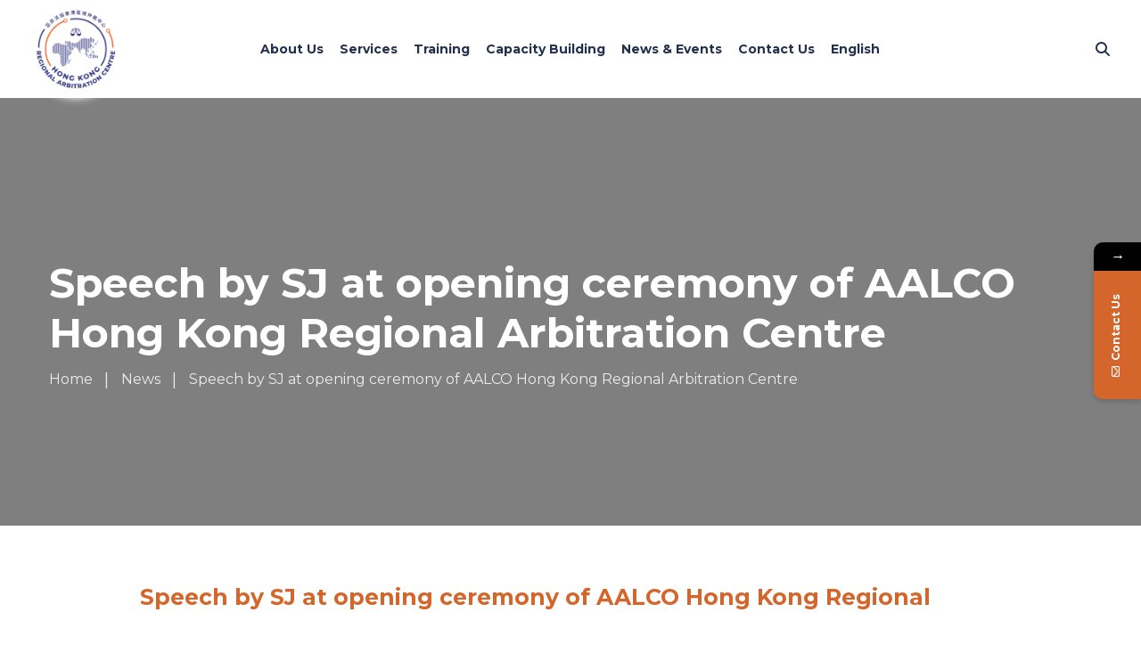

--- FILE ---
content_type: text/html; charset=UTF-8
request_url: https://aalcohkrac.org/speech-by-sj-at-opening-ceremony-of-aalco-hong-kong-regional-arbitration-centre-3/
body_size: 37776
content:
<!doctype html>
<html lang="en-US">

<head>
    <meta charset="UTF-8">
    <meta name="viewport" content="width=device-width, initial-scale=1.0">
    <meta http-equiv="X-UA-Compatible" content="IE=edge">
    			<style>								
					form#stickyelements-form input::-moz-placeholder{
						color: #4F4F4F;
					} 
					form#stickyelements-form input::-ms-input-placeholder{
						color: #4F4F4F					} 
					form#stickyelements-form input::-webkit-input-placeholder{
						color: #4F4F4F					}
					form#stickyelements-form input::placeholder{
						color: #4F4F4F					}
					form#stickyelements-form textarea::placeholder {
						color: #4F4F4F					}
					form#stickyelements-form textarea::-moz-placeholder {
						color: #4F4F4F					}					
			</style>	
			<meta name='robots' content='index, follow, max-image-preview:large, max-snippet:-1, max-video-preview:-1' />
	<style>img:is([sizes="auto" i], [sizes^="auto," i]) { contain-intrinsic-size: 3000px 1500px }</style>
	<noscript><style>#preloader{display:none;}</style></noscript>
	<!-- This site is optimized with the Yoast SEO plugin v26.6 - https://yoast.com/wordpress/plugins/seo/ -->
	<title>Speech by SJ at opening ceremony of AALCO Hong Kong Regional Arbitration Centre - AALCO</title>
	<link rel="canonical" href="https://aalcohkrac.org/speech-by-sj-at-opening-ceremony-of-aalco-hong-kong-regional-arbitration-centre-3/" />
	<meta property="og:locale" content="en_US" />
	<meta property="og:type" content="article" />
	<meta property="og:title" content="Speech by SJ at opening ceremony of AALCO Hong Kong Regional Arbitration Centre - AALCO" />
	<meta property="og:description" content="Speech by SJ at opening ceremony of AALCO Hong Kong Regional Arbitration Centre Following is the speech by the Secretary for Justice, Ms Teresa Cheng, SC, at the opening ceremony of the AALCO Hong Kong Regional Arbitration Centre today (May 25): Good evening. Commissioner Liu (Commissioner of the Ministry of Foreign Affairs in the Hong..." />
	<meta property="og:url" content="https://aalcohkrac.org/speech-by-sj-at-opening-ceremony-of-aalco-hong-kong-regional-arbitration-centre-3/" />
	<meta property="og:site_name" content="AALCO" />
	<meta property="article:published_time" content="2022-05-25T13:07:00+00:00" />
	<meta property="article:modified_time" content="2022-09-27T13:07:30+00:00" />
	<meta property="og:image" content="https://aalcohkrac.org/wp-content/uploads/2022/09/P2022052500595_photo_1214003t-scaled.jpg" />
	<meta property="og:image:width" content="2560" />
	<meta property="og:image:height" content="1706" />
	<meta property="og:image:type" content="image/jpeg" />
	<meta name="author" content="admin" />
	<meta name="twitter:card" content="summary_large_image" />
	<meta name="twitter:label1" content="Written by" />
	<meta name="twitter:data1" content="admin" />
	<meta name="twitter:label2" content="Est. reading time" />
	<meta name="twitter:data2" content="3 minutes" />
	<script type="application/ld+json" class="yoast-schema-graph">{"@context":"https://schema.org","@graph":[{"@type":"Article","@id":"https://aalcohkrac.org/speech-by-sj-at-opening-ceremony-of-aalco-hong-kong-regional-arbitration-centre-3/#article","isPartOf":{"@id":"https://aalcohkrac.org/speech-by-sj-at-opening-ceremony-of-aalco-hong-kong-regional-arbitration-centre-3/"},"author":{"name":"admin","@id":"https://aalcohkrac.org/#/schema/person/d0681e37223890058ea9f8d3ab163733"},"headline":"Speech by SJ at opening ceremony of AALCO Hong Kong Regional Arbitration Centre","datePublished":"2022-05-25T13:07:00+00:00","dateModified":"2022-09-27T13:07:30+00:00","mainEntityOfPage":{"@id":"https://aalcohkrac.org/speech-by-sj-at-opening-ceremony-of-aalco-hong-kong-regional-arbitration-centre-3/"},"wordCount":700,"publisher":{"@id":"https://aalcohkrac.org/#organization"},"image":{"@id":"https://aalcohkrac.org/speech-by-sj-at-opening-ceremony-of-aalco-hong-kong-regional-arbitration-centre-3/#primaryimage"},"thumbnailUrl":"https://aalcohkrac.org/wp-content/uploads/2022/09/P2022052500595_photo_1214003t-scaled.jpg","articleSection":["News"],"inLanguage":"en-US"},{"@type":"WebPage","@id":"https://aalcohkrac.org/speech-by-sj-at-opening-ceremony-of-aalco-hong-kong-regional-arbitration-centre-3/","url":"https://aalcohkrac.org/speech-by-sj-at-opening-ceremony-of-aalco-hong-kong-regional-arbitration-centre-3/","name":"Speech by SJ at opening ceremony of AALCO Hong Kong Regional Arbitration Centre - AALCO","isPartOf":{"@id":"https://aalcohkrac.org/#website"},"primaryImageOfPage":{"@id":"https://aalcohkrac.org/speech-by-sj-at-opening-ceremony-of-aalco-hong-kong-regional-arbitration-centre-3/#primaryimage"},"image":{"@id":"https://aalcohkrac.org/speech-by-sj-at-opening-ceremony-of-aalco-hong-kong-regional-arbitration-centre-3/#primaryimage"},"thumbnailUrl":"https://aalcohkrac.org/wp-content/uploads/2022/09/P2022052500595_photo_1214003t-scaled.jpg","datePublished":"2022-05-25T13:07:00+00:00","dateModified":"2022-09-27T13:07:30+00:00","breadcrumb":{"@id":"https://aalcohkrac.org/speech-by-sj-at-opening-ceremony-of-aalco-hong-kong-regional-arbitration-centre-3/#breadcrumb"},"inLanguage":"en-US","potentialAction":[{"@type":"ReadAction","target":["https://aalcohkrac.org/speech-by-sj-at-opening-ceremony-of-aalco-hong-kong-regional-arbitration-centre-3/"]}]},{"@type":"ImageObject","inLanguage":"en-US","@id":"https://aalcohkrac.org/speech-by-sj-at-opening-ceremony-of-aalco-hong-kong-regional-arbitration-centre-3/#primaryimage","url":"https://aalcohkrac.org/wp-content/uploads/2022/09/P2022052500595_photo_1214003t-scaled.jpg","contentUrl":"https://aalcohkrac.org/wp-content/uploads/2022/09/P2022052500595_photo_1214003t-scaled.jpg","width":2560,"height":1706},{"@type":"BreadcrumbList","@id":"https://aalcohkrac.org/speech-by-sj-at-opening-ceremony-of-aalco-hong-kong-regional-arbitration-centre-3/#breadcrumb","itemListElement":[{"@type":"ListItem","position":1,"name":"Home","item":"https://aalcohkrac.org/"},{"@type":"ListItem","position":2,"name":"Blog","item":"https://aalcohkrac.org/blog/"},{"@type":"ListItem","position":3,"name":"Speech by SJ at opening ceremony of AALCO Hong Kong Regional Arbitration Centre"}]},{"@type":"WebSite","@id":"https://aalcohkrac.org/#website","url":"https://aalcohkrac.org/","name":"AALCO","description":"","publisher":{"@id":"https://aalcohkrac.org/#organization"},"potentialAction":[{"@type":"SearchAction","target":{"@type":"EntryPoint","urlTemplate":"https://aalcohkrac.org/?s={search_term_string}"},"query-input":{"@type":"PropertyValueSpecification","valueRequired":true,"valueName":"search_term_string"}}],"inLanguage":"en-US"},{"@type":"Organization","@id":"https://aalcohkrac.org/#organization","name":"AALCO","url":"https://aalcohkrac.org/","logo":{"@type":"ImageObject","inLanguage":"en-US","@id":"https://aalcohkrac.org/#/schema/logo/image/","url":"https://aalcohkrac.org/wp-content/uploads/2022/10/cropped-AALCO-HKRAC_logo_500.png","contentUrl":"https://aalcohkrac.org/wp-content/uploads/2022/10/cropped-AALCO-HKRAC_logo_500.png","width":512,"height":512,"caption":"AALCO"},"image":{"@id":"https://aalcohkrac.org/#/schema/logo/image/"}},{"@type":"Person","@id":"https://aalcohkrac.org/#/schema/person/d0681e37223890058ea9f8d3ab163733","name":"admin","image":{"@type":"ImageObject","inLanguage":"en-US","@id":"https://aalcohkrac.org/#/schema/person/image/","url":"https://secure.gravatar.com/avatar/449a3334fb30b69404aa08132684c7cc7b7f3f2dba60ccab827c98ec4404cfe2?s=96&d=mm&r=g","contentUrl":"https://secure.gravatar.com/avatar/449a3334fb30b69404aa08132684c7cc7b7f3f2dba60ccab827c98ec4404cfe2?s=96&d=mm&r=g","caption":"admin"},"sameAs":["https://aalcohkrac.org"],"url":"https://aalcohkrac.org/author/admin/"}]}</script>
	<!-- / Yoast SEO plugin. -->


<link rel='dns-prefetch' href='//www.google.com' />
<link rel='dns-prefetch' href='//fonts.googleapis.com' />
<link rel="alternate" type="application/rss+xml" title="AALCO &raquo; Feed" href="https://aalcohkrac.org/feed/" />
<link rel="alternate" type="application/rss+xml" title="AALCO &raquo; Comments Feed" href="https://aalcohkrac.org/comments/feed/" />
<script>
/* <![CDATA[ */
window._wpemojiSettings = {"baseUrl":"https:\/\/s.w.org\/images\/core\/emoji\/15.1.0\/72x72\/","ext":".png","svgUrl":"https:\/\/s.w.org\/images\/core\/emoji\/15.1.0\/svg\/","svgExt":".svg","source":{"concatemoji":"https:\/\/aalcohkrac.org\/wp-includes\/js\/wp-emoji-release.min.js?ver=6.8.1"}};
/*! This file is auto-generated */
!function(i,n){var o,s,e;function c(e){try{var t={supportTests:e,timestamp:(new Date).valueOf()};sessionStorage.setItem(o,JSON.stringify(t))}catch(e){}}function p(e,t,n){e.clearRect(0,0,e.canvas.width,e.canvas.height),e.fillText(t,0,0);var t=new Uint32Array(e.getImageData(0,0,e.canvas.width,e.canvas.height).data),r=(e.clearRect(0,0,e.canvas.width,e.canvas.height),e.fillText(n,0,0),new Uint32Array(e.getImageData(0,0,e.canvas.width,e.canvas.height).data));return t.every(function(e,t){return e===r[t]})}function u(e,t,n){switch(t){case"flag":return n(e,"\ud83c\udff3\ufe0f\u200d\u26a7\ufe0f","\ud83c\udff3\ufe0f\u200b\u26a7\ufe0f")?!1:!n(e,"\ud83c\uddfa\ud83c\uddf3","\ud83c\uddfa\u200b\ud83c\uddf3")&&!n(e,"\ud83c\udff4\udb40\udc67\udb40\udc62\udb40\udc65\udb40\udc6e\udb40\udc67\udb40\udc7f","\ud83c\udff4\u200b\udb40\udc67\u200b\udb40\udc62\u200b\udb40\udc65\u200b\udb40\udc6e\u200b\udb40\udc67\u200b\udb40\udc7f");case"emoji":return!n(e,"\ud83d\udc26\u200d\ud83d\udd25","\ud83d\udc26\u200b\ud83d\udd25")}return!1}function f(e,t,n){var r="undefined"!=typeof WorkerGlobalScope&&self instanceof WorkerGlobalScope?new OffscreenCanvas(300,150):i.createElement("canvas"),a=r.getContext("2d",{willReadFrequently:!0}),o=(a.textBaseline="top",a.font="600 32px Arial",{});return e.forEach(function(e){o[e]=t(a,e,n)}),o}function t(e){var t=i.createElement("script");t.src=e,t.defer=!0,i.head.appendChild(t)}"undefined"!=typeof Promise&&(o="wpEmojiSettingsSupports",s=["flag","emoji"],n.supports={everything:!0,everythingExceptFlag:!0},e=new Promise(function(e){i.addEventListener("DOMContentLoaded",e,{once:!0})}),new Promise(function(t){var n=function(){try{var e=JSON.parse(sessionStorage.getItem(o));if("object"==typeof e&&"number"==typeof e.timestamp&&(new Date).valueOf()<e.timestamp+604800&&"object"==typeof e.supportTests)return e.supportTests}catch(e){}return null}();if(!n){if("undefined"!=typeof Worker&&"undefined"!=typeof OffscreenCanvas&&"undefined"!=typeof URL&&URL.createObjectURL&&"undefined"!=typeof Blob)try{var e="postMessage("+f.toString()+"("+[JSON.stringify(s),u.toString(),p.toString()].join(",")+"));",r=new Blob([e],{type:"text/javascript"}),a=new Worker(URL.createObjectURL(r),{name:"wpTestEmojiSupports"});return void(a.onmessage=function(e){c(n=e.data),a.terminate(),t(n)})}catch(e){}c(n=f(s,u,p))}t(n)}).then(function(e){for(var t in e)n.supports[t]=e[t],n.supports.everything=n.supports.everything&&n.supports[t],"flag"!==t&&(n.supports.everythingExceptFlag=n.supports.everythingExceptFlag&&n.supports[t]);n.supports.everythingExceptFlag=n.supports.everythingExceptFlag&&!n.supports.flag,n.DOMReady=!1,n.readyCallback=function(){n.DOMReady=!0}}).then(function(){return e}).then(function(){var e;n.supports.everything||(n.readyCallback(),(e=n.source||{}).concatemoji?t(e.concatemoji):e.wpemoji&&e.twemoji&&(t(e.twemoji),t(e.wpemoji)))}))}((window,document),window._wpemojiSettings);
/* ]]> */
</script>
<link rel='stylesheet' id='mec-select2-style-css' href='https://aalcohkrac.org/wp-content/plugins/modern-events-calendar/assets/packages/select2/select2.min.css?ver=6.1.6'  media='all' />
<link rel='stylesheet' id='mec-font-icons-css' href='https://aalcohkrac.org/wp-content/plugins/modern-events-calendar/assets/css/iconfonts.css?ver=6.8.1'  media='all' />
<link rel='stylesheet' id='mec-frontend-style-css' href='https://aalcohkrac.org/wp-content/plugins/modern-events-calendar/assets/css/frontend.min.css?ver=6.1.6'  media='all' />
<link rel='stylesheet' id='mec-tooltip-shadow-style-css' href='https://aalcohkrac.org/wp-content/plugins/modern-events-calendar/assets/packages/tooltip/tooltipster-sideTip-shadow.min.css?ver=6.8.1'  media='all' />
<link rel='stylesheet' id='featherlight-css' href='https://aalcohkrac.org/wp-content/plugins/modern-events-calendar/assets/packages/featherlight/featherlight.css?ver=6.8.1'  media='all' />
<link rel='stylesheet' id='mec-lity-style-css' href='https://aalcohkrac.org/wp-content/plugins/modern-events-calendar/assets/packages/lity/lity.min.css?ver=6.8.1'  media='all' />
<link rel='stylesheet' id='mec-general-calendar-style-css' href='https://aalcohkrac.org/wp-content/plugins/modern-events-calendar/assets/css/mec-general-calendar.css?ver=6.8.1'  media='all' />
<link rel='stylesheet' id='masterstudy-bootstrap-css' href='https://aalcohkrac.org/wp-content/plugins/masterstudy-lms-learning-management-system/_core/assets/vendors/bootstrap.min.css?ver=3.7.10'  media='all' />
<link rel='stylesheet' id='masterstudy-bootstrap-custom-css' href='https://aalcohkrac.org/wp-content/plugins/masterstudy-lms-learning-management-system/_core/assets/vendors/ms-bootstrap-custom.css?ver=3.7.10'  media='all' />
<style id='wp-emoji-styles-inline-css' >

	img.wp-smiley, img.emoji {
		display: inline !important;
		border: none !important;
		box-shadow: none !important;
		height: 1em !important;
		width: 1em !important;
		margin: 0 0.07em !important;
		vertical-align: -0.1em !important;
		background: none !important;
		padding: 0 !important;
	}
</style>
<style id='classic-theme-styles-inline-css' >
/*! This file is auto-generated */
.wp-block-button__link{color:#fff;background-color:#32373c;border-radius:9999px;box-shadow:none;text-decoration:none;padding:calc(.667em + 2px) calc(1.333em + 2px);font-size:1.125em}.wp-block-file__button{background:#32373c;color:#fff;text-decoration:none}
</style>
<link rel='stylesheet' id='contact-form-7-css' href='https://aalcohkrac.org/wp-content/plugins/contact-form-7/includes/css/styles.css?ver=6.1.4'  media='all' />
<link rel='stylesheet' id='nbcpf-intlTelInput-style-css' href='https://aalcohkrac.org/wp-content/plugins/country-phone-field-contact-form-7/assets/css/intlTelInput.min.css?ver=6.8.1'  media='all' />
<link rel='stylesheet' id='nbcpf-countryFlag-style-css' href='https://aalcohkrac.org/wp-content/plugins/country-phone-field-contact-form-7/assets/css/countrySelect.min.css?ver=6.8.1'  media='all' />
<link rel='stylesheet' id='stm_lms_icons-css' href='https://aalcohkrac.org/wp-content/plugins/masterstudy-lms-learning-management-system/_core/assets/icons/style.css?ver=3.7.10'  media='all' />
<link rel='stylesheet' id='video.js-css' href='https://aalcohkrac.org/wp-content/plugins/masterstudy-lms-learning-management-system/_core/assets/vendors/video-js.min.css?ver=3.7.10'  media='all' />
<link rel='stylesheet' id='font-awesome-min-css' href='https://aalcohkrac.org/wp-content/plugins/masterstudy-lms-learning-management-system/_core/libraries/nuxy/metaboxes/assets/vendors/font-awesome.min.css?ver=3.7.10'  media='all' />
<link rel='stylesheet' id='masterstudy-lms-learning-management-system-css' href='https://aalcohkrac.org/wp-content/uploads/stm_lms_styles/stm_lms.css?ver=165761'  media='all' />
<link rel='stylesheet' id='stm-lms-noconflict/main-css' href='https://aalcohkrac.org/wp-content/uploads/stm_lms_styles/parts/noconflict/main.css?ver=165761'  media='all' />
<link rel='stylesheet' id='linear-css' href='https://aalcohkrac.org/wp-content/plugins/masterstudy-lms-learning-management-system/_core/libraries/nuxy/taxonomy_meta/assets/linearicons/linear.css?ver=3.7.10'  media='all' />
<link rel='stylesheet' id='forminator-module-css-17853-css' href='https://aalcohkrac.org/wp-content/uploads/forminator/17853_0a3432bfc2d582aa1a95e3fb93072fbf/css/style-17853.css?ver=1722518320'  media='all' />
<link rel='stylesheet' id='forminator-icons-css' href='https://aalcohkrac.org/wp-content/plugins/forminator/assets/forminator-ui/css/forminator-icons.min.css?ver=1.49.2'  media='all' />
<link rel='stylesheet' id='forminator-utilities-css' href='https://aalcohkrac.org/wp-content/plugins/forminator/assets/forminator-ui/css/src/forminator-utilities.min.css?ver=1.49.2'  media='all' />
<link rel='stylesheet' id='forminator-forms-flat-base-css' href='https://aalcohkrac.org/wp-content/plugins/forminator/assets/forminator-ui/css/src/form/forminator-form-flat.base.min.css?ver=1.49.2'  media='all' />
<link rel='stylesheet' id='intlTelInput-forminator-css-css' href='https://aalcohkrac.org/wp-content/plugins/forminator/assets/css/intlTelInput.min.css?ver=4.0.3'  media='all' />
<link rel='stylesheet' id='buttons-css' href='https://aalcohkrac.org/wp-includes/css/buttons.min.css?ver=6.8.1'  media='all' />
<link rel='stylesheet' id='theme.css-css' href='https://aalcohkrac.org/wp-content/plugins/popup-builder/public/css/theme.css?ver=4.4.2'  media='all' />
<link rel='stylesheet' id='woocommerce-layout-css' href='https://aalcohkrac.org/wp-content/plugins/woocommerce/assets/css/woocommerce-layout.css?ver=10.4.3'  media='all' />
<link rel='stylesheet' id='woocommerce-smallscreen-css' href='https://aalcohkrac.org/wp-content/plugins/woocommerce/assets/css/woocommerce-smallscreen.css?ver=10.4.3'  media='only screen and (max-width: 768px)' />
<link rel='stylesheet' id='woocommerce-general-css' href='https://aalcohkrac.org/wp-content/plugins/woocommerce/assets/css/woocommerce.css?ver=10.4.3'  media='all' />
<style id='woocommerce-inline-inline-css' >
.woocommerce form .form-row .required { visibility: visible; }
</style>
<link rel='stylesheet' id='wpml-legacy-horizontal-list-0-css' href='https://aalcohkrac.org/wp-content/plugins/sitepress-multilingual-cms/templates/language-switchers/legacy-list-horizontal/style.min.css?ver=1'  media='all' />
<link rel='stylesheet' id='wpml-menu-item-0-css' href='https://aalcohkrac.org/wp-content/plugins/sitepress-multilingual-cms/templates/language-switchers/menu-item/style.min.css?ver=1'  media='all' />
<link rel='stylesheet' id='tablepress-default-css' href='https://aalcohkrac.org/wp-content/plugins/tablepress/css/build/default.css?ver=3.2.6'  media='all' />
<link rel='stylesheet' id='aeen-gfonts-css' href='//fonts.googleapis.com/css?family=Montserrat%3A300%2C400%2C700%2C400&#038;display=fallback&#038;ver=1.8.7'  media='all' />
<link rel='stylesheet' id='bootstrap-css' href='https://aalcohkrac.org/wp-content/themes/aeen/assets/css/bootstrap.min.css?ver=1.8.7'  media='all' />
<link rel='stylesheet' id='font-awesome-css' href='https://aalcohkrac.org/wp-content/themes/aeen/assets/css/all.min.css?ver=1.8.7'  media='all' />
<link rel='stylesheet' id='flaticon-css' href='https://aalcohkrac.org/wp-content/themes/aeen/assets/css/flaticon.css?ver=1.8.7'  media='all' />
<link rel='stylesheet' id='animate-css' href='https://aalcohkrac.org/wp-content/themes/aeen/assets/css/animate.css?ver=1.8.7'  media='all' />
<link rel='stylesheet' id='magnific-popup-css' href='https://aalcohkrac.org/wp-content/themes/aeen/assets/css/magnific-popup.css?ver=1.8.7'  media='all' />
<link rel='stylesheet' id='owl-carousel-css' href='https://aalcohkrac.org/wp-content/themes/aeen/assets/css/owl.carousel.min.css?ver=1.8.7'  media='all' />
<link rel='stylesheet' id='aeen-style-css' href='https://aalcohkrac.org/wp-content/themes/aeen/assets/css/style.css?ver=1.8.7'  media='all' />
<style id='aeen-dynamic-inline-css' >
.entry-banner .inner-page-banner {padding-top:290px;}.entry-banner .inner-page-banner {padding-bottom:150px;} body {  font-family: 'Montserrat', sans-serif; font-size: 16px; line-height: 28px; font-weight : 100; font-style: normal; } .menu-layout1 .template-main-menu > nav > ul > li a, .menu-layout2 .template-main-menu > nav > ul > li a{ font-family: 'Montserrat', sans-serif; font-size: 14px; line-height: 28px; font-weight : 100; font-style: normal; }  .menu-layout1 .template-main-menu > nav > ul > li > a:hover, .menu-layout2 .template-main-menu > nav > ul > li > a:hover{ color: }  .menu-layout1 .template-main-menu > nav > ul > li > ul > li a, .menu-layout2 .template-main-menu > nav > ul > li > ul > li a{ font-family: 'Montserrat', sans-serif; font-size: 14px; line-height: 28px; font-weight : 100; font-style: normal; }   h1,h2,h3,h4,h5,h6 { font-family: 'Montserrat', serif; font-weight : 100; } h1 { font-family: 'Montserrat', serif; font-weight : 100; } h1 { font-size: 36px; line-height: 46px; font-style: normal; } h2 { font-family: 'Montserrat', serif; font-weight : 100; } h2 { font-size: 36px; line-height: 46px; font-style: normal; } h3 { font-family: 'Montserrat', serif; font-weight : 100; } h3 { font-size: 28px; line-height: 38px; font-style: normal; } h4 { font-family: 'Montserrat', serif; font-weight : 100; } h4 { font-size: 22px; line-height: 32px; font-style: normal; } h5 { font-family: 'Montserrat', serif; font-weight : 100; } h5 { font-size: 18px; line-height: 28px; font-style: normal; } h6 { font-family: 'Montserrat', serif; font-weight : 100; } h6 { font-size: 14px; line-height: 24px; font-style: normal; }   section.page-banner{  padding: 290px 0 150px; } section.page-banner:before{  padding: 290px 0 150px; } .about-box-layout2 .item-figure:before {  content: url(https://aalcohkrac.org/wp-content/themes/aeen/assets/img/about-bg-1.png); } .temp-logo img {  max-width: 110px;   }   .mean-container .mean-bar img {  max-width: 60px;   } 
</style>
<link rel='stylesheet' id='aeen-child-style-css' href='https://aalcohkrac.org/wp-content/themes/aeen-child/style.css?ver=6.8.1'  media='all' />
<link rel='stylesheet' id='aeen-core-css' href='https://aalcohkrac.org/wp-content/plugins/aeen-core/assets/css/aeen-core.css?ver=6.8.1'  media='all' />
<link rel='stylesheet' id='elementor-icons-css' href='https://aalcohkrac.org/wp-content/plugins/elementor/assets/lib/eicons/css/elementor-icons.min.css?ver=5.45.0'  media='all' />
<link rel='stylesheet' id='elementor-frontend-css' href='https://aalcohkrac.org/wp-content/plugins/elementor/assets/css/frontend.min.css?ver=3.34.0'  media='all' />
<link rel='stylesheet' id='elementor-post-5-css' href='https://aalcohkrac.org/wp-content/uploads/elementor/css/post-5.css?ver=1768807005'  media='all' />
<link rel='stylesheet' id='amelia-elementor-widget-font-css' href='https://aalcohkrac.org/wp-content/plugins/ameliabooking/public/css/frontend/elementor.css?ver=9.0.2'  media='all' />
<link rel='stylesheet' id='elementor-pro-css' href='https://aalcohkrac.org/wp-content/plugins/elementor-pro/assets/css/frontend.min.css?ver=3.5.2'  media='all' />
<link rel='stylesheet' id='uael-frontend-css' href='https://aalcohkrac.org/wp-content/plugins/ultimate-elementor/assets/min-css/uael-frontend.min.css?ver=1.42.1'  media='all' />
<link rel='stylesheet' id='wpforms-full-css' href='https://aalcohkrac.org/wp-content/plugins/wpforms/assets/css/wpforms-full.min.css?ver=1.7.1'  media='all' />
<link rel='stylesheet' id='uael-teammember-social-icons-css' href='https://aalcohkrac.org/wp-content/plugins/elementor/assets/css/widget-social-icons.min.css?ver=3.24.0'  media='all' />
<link rel='stylesheet' id='uael-social-share-icons-brands-css' href='https://aalcohkrac.org/wp-content/plugins/elementor/assets/lib/font-awesome/css/brands.css?ver=5.15.3'  media='all' />
<link rel='stylesheet' id='uael-social-share-icons-fontawesome-css' href='https://aalcohkrac.org/wp-content/plugins/elementor/assets/lib/font-awesome/css/fontawesome.css?ver=5.15.3'  media='all' />
<link rel='stylesheet' id='uael-nav-menu-icons-css' href='https://aalcohkrac.org/wp-content/plugins/elementor/assets/lib/font-awesome/css/solid.css?ver=5.15.3'  media='all' />
<link rel='stylesheet' id='widget-spacer-css' href='https://aalcohkrac.org/wp-content/plugins/elementor/assets/css/widget-spacer.min.css?ver=3.34.0'  media='all' />
<link rel='stylesheet' id='elementor-post-10371-css' href='https://aalcohkrac.org/wp-content/uploads/elementor/css/post-10371.css?ver=1768863254'  media='all' />
<link rel='stylesheet' id='mystickyelements-google-fonts-css' href='https://fonts.googleapis.com/css?family=Poppins%3A400%2C500%2C600%2C700&#038;ver=6.8.1'  media='all' />
<link rel='stylesheet' id='font-awesome-css-css' href='https://aalcohkrac.org/wp-content/plugins/mystickyelements/css/font-awesome.min.css?ver=2.3.4'  media='all' />
<link rel='stylesheet' id='mystickyelements-front-css-css' href='https://aalcohkrac.org/wp-content/plugins/mystickyelements/css/mystickyelements-front.min.css?ver=2.3.4'  media='all' />
<link rel='stylesheet' id='intl-tel-input-css' href='https://aalcohkrac.org/wp-content/plugins/mystickyelements/intl-tel-input-src/build/css/intlTelInput.css?ver=2.3.4'  media='all' />
<script type="text/javascript" src="https://aalcohkrac.org/wp-includes/js/jquery/jquery.min.js?ver=3.7.1" id="jquery-core-js"></script>
<script type="text/javascript" src="https://aalcohkrac.org/wp-includes/js/jquery/jquery-migrate.min.js?ver=3.4.1" id="jquery-migrate-js"></script>
<script type="text/javascript" id="wpml-cookie-js-extra">
/* <![CDATA[ */
var wpml_cookies = {"wp-wpml_current_language":{"value":"en","expires":1,"path":"\/"}};
var wpml_cookies = {"wp-wpml_current_language":{"value":"en","expires":1,"path":"\/"}};
/* ]]> */
</script>
<script type="text/javascript" src="https://aalcohkrac.org/wp-content/plugins/sitepress-multilingual-cms/res/js/cookies/language-cookie.js?ver=486900" id="wpml-cookie-js" defer="defer" data-wp-strategy="defer"></script>
<script type="text/javascript" src="https://aalcohkrac.org/wp-content/plugins/modern-events-calendar/assets/js/mec-general-calendar.js?ver=6.1.6" id="mec-general-calendar-script-js"></script>
<script type="text/javascript" id="mec-frontend-script-js-extra">
/* <![CDATA[ */
var mecdata = {"day":"day","days":"days","hour":"hour","hours":"hours","minute":"minute","minutes":"minutes","second":"second","seconds":"seconds","elementor_edit_mode":"no","recapcha_key":"","ajax_url":"https:\/\/aalcohkrac.org\/wp-admin\/admin-ajax.php","fes_nonce":"38c6342f9c","current_year":"2026","current_month":"01","datepicker_format":"yy-mm-dd&Y-m-d"};
/* ]]> */
</script>
<script type="text/javascript" src="https://aalcohkrac.org/wp-content/plugins/modern-events-calendar/assets/js/frontend.js?ver=6.1.6" id="mec-frontend-script-js"></script>
<script type="text/javascript" src="https://aalcohkrac.org/wp-content/plugins/modern-events-calendar/assets/js/events.js?ver=6.1.6" id="mec-events-script-js"></script>
<script type="text/javascript" id="stm-lms-lms-js-extra">
/* <![CDATA[ */
var stm_lms_vars = {"symbol":"HKD","position":"left","currency_thousands":",","wp_rest_nonce":"f843715f0f","translate":{"delete":"Are you sure you want to delete this course from cart?"}};
/* ]]> */
</script>
<script type="text/javascript" src="https://aalcohkrac.org/wp-content/plugins/masterstudy-lms-learning-management-system/_core/assets/js/lms.js?ver=165761" id="stm-lms-lms-js"></script>
<script type="text/javascript" src="https://aalcohkrac.org/wp-content/plugins/forminator/assets/js/library/jquery.validate.min.js?ver=1.49.2" id="forminator-jquery-validate-js"></script>
<script type="text/javascript" src="https://aalcohkrac.org/wp-content/plugins/forminator/assets/forminator-ui/js/forminator-form.min.js?ver=1.49.2" id="forminator-form-js"></script>
<script type="text/javascript" id="forminator-front-scripts-js-extra">
/* <![CDATA[ */
var ForminatorFront = {"ajaxUrl":"https:\/\/aalcohkrac.org\/wp-admin\/admin-ajax.php","cform":{"processing":"Submitting form, please wait","error":"An error occurred while processing the form. Please try again","upload_error":"An upload error occurred while processing the form. Please try again","pagination_prev":"Previous","pagination_next":"Next","pagination_go":"Submit","gateway":{"processing":"Processing payment, please wait","paid":"Success! Payment confirmed. Submitting form, please wait","error":"Error! Something went wrong when verifying the payment"},"captcha_error":"Invalid CAPTCHA","no_file_chosen":"No file chosen","intlTelInput_utils_script":"https:\/\/aalcohkrac.org\/wp-content\/plugins\/forminator\/assets\/js\/library\/intlTelInputUtils.js","process_error":"Please try again","payment_failed":"Payment failed. Please try again.","payment_cancelled":"Payment was cancelled"},"poll":{"processing":"Submitting vote, please wait","error":"An error occurred saving the vote. Please try again"},"quiz":{"view_results":"View Results"},"select2":{"load_more":"Loading more results\u2026","no_result_found":"No results found","searching":"Searching\u2026","loaded_error":"The results could not be loaded."}};
/* ]]> */
</script>
<script type="text/javascript" src="https://aalcohkrac.org/wp-content/plugins/forminator/build/front/front.multi.min.js?ver=1.49.2" id="forminator-front-scripts-js"></script>
<script type="text/javascript" src="https://aalcohkrac.org/wp-content/plugins/forminator/assets/js/library/intlTelInput.min.js?ver=1.49.2" id="forminator-intlTelInput-js"></script>
<script type="text/javascript" id="Popup.js-js-before">
/* <![CDATA[ */
var sgpbPublicUrl = "https:\/\/aalcohkrac.org\/wp-content\/plugins\/popup-builder\/public\/";
var SGPB_JS_LOCALIZATION = {"imageSupportAlertMessage":"Only image files supported","pdfSupportAlertMessage":"Only pdf files supported","areYouSure":"Are you sure?","addButtonSpinner":"L","audioSupportAlertMessage":"Only audio files supported (e.g.: mp3, wav, m4a, ogg)","publishPopupBeforeElementor":"Please, publish the popup before starting to use Elementor with it!","publishPopupBeforeDivi":"Please, publish the popup before starting to use Divi Builder with it!","closeButtonAltText":"Close"};
/* ]]> */
</script>
<script type="text/javascript" src="https://aalcohkrac.org/wp-content/plugins/popup-builder/public/js/Popup.js?ver=4.4.2" id="Popup.js-js"></script>
<script type="text/javascript" src="https://aalcohkrac.org/wp-content/plugins/popup-builder/public/js/PopupConfig.js?ver=4.4.2" id="PopupConfig.js-js"></script>
<script type="text/javascript" id="PopupBuilder.js-js-before">
/* <![CDATA[ */
var SGPB_POPUP_PARAMS = {"popupTypeAgeRestriction":"ageRestriction","defaultThemeImages":{"1":"https:\/\/aalcohkrac.org\/wp-content\/plugins\/popup-builder\/public\/img\/theme_1\/close.png","2":"https:\/\/aalcohkrac.org\/wp-content\/plugins\/popup-builder\/public\/img\/theme_2\/close.png","3":"https:\/\/aalcohkrac.org\/wp-content\/plugins\/popup-builder\/public\/img\/theme_3\/close.png","5":"https:\/\/aalcohkrac.org\/wp-content\/plugins\/popup-builder\/public\/img\/theme_5\/close.png","6":"https:\/\/aalcohkrac.org\/wp-content\/plugins\/popup-builder\/public\/img\/theme_6\/close.png"},"homePageUrl":"https:\/\/aalcohkrac.org\/","isPreview":false,"convertedIdsReverse":[],"dontShowPopupExpireTime":365,"conditionalJsClasses":[],"disableAnalyticsGeneral":false};
var SGPB_JS_PACKAGES = {"packages":{"current":1,"free":1,"silver":2,"gold":3,"platinum":4},"extensions":{"geo-targeting":false,"advanced-closing":false}};
var SGPB_JS_PARAMS = {"ajaxUrl":"https:\/\/aalcohkrac.org\/wp-admin\/admin-ajax.php","nonce":"0ab7bce77b"};
/* ]]> */
</script>
<script type="text/javascript" src="https://aalcohkrac.org/wp-content/plugins/popup-builder/public/js/PopupBuilder.js?ver=4.4.2" id="PopupBuilder.js-js"></script>
<script type="text/javascript" src="https://aalcohkrac.org/wp-content/plugins/woocommerce/assets/js/jquery-blockui/jquery.blockUI.min.js?ver=2.7.0-wc.10.4.3" id="wc-jquery-blockui-js" defer="defer" data-wp-strategy="defer"></script>
<script type="text/javascript" id="wc-add-to-cart-js-extra">
/* <![CDATA[ */
var wc_add_to_cart_params = {"ajax_url":"\/wp-admin\/admin-ajax.php","wc_ajax_url":"\/?wc-ajax=%%endpoint%%","i18n_view_cart":"View cart","cart_url":"https:\/\/aalcohkrac.org\/cart\/","is_cart":"","cart_redirect_after_add":"no"};
/* ]]> */
</script>
<script type="text/javascript" src="https://aalcohkrac.org/wp-content/plugins/woocommerce/assets/js/frontend/add-to-cart.min.js?ver=10.4.3" id="wc-add-to-cart-js" defer="defer" data-wp-strategy="defer"></script>
<script type="text/javascript" src="https://aalcohkrac.org/wp-content/plugins/woocommerce/assets/js/js-cookie/js.cookie.min.js?ver=2.1.4-wc.10.4.3" id="wc-js-cookie-js" defer="defer" data-wp-strategy="defer"></script>
<script type="text/javascript" id="woocommerce-js-extra">
/* <![CDATA[ */
var woocommerce_params = {"ajax_url":"\/wp-admin\/admin-ajax.php","wc_ajax_url":"\/?wc-ajax=%%endpoint%%","i18n_password_show":"Show password","i18n_password_hide":"Hide password"};
/* ]]> */
</script>
<script type="text/javascript" src="https://aalcohkrac.org/wp-content/plugins/woocommerce/assets/js/frontend/woocommerce.min.js?ver=10.4.3" id="woocommerce-js" defer="defer" data-wp-strategy="defer"></script>
<link rel="https://api.w.org/" href="https://aalcohkrac.org/wp-json/" /><link rel="alternate" title="JSON" type="application/json" href="https://aalcohkrac.org/wp-json/wp/v2/posts/10371" /><link rel="EditURI" type="application/rsd+xml" title="RSD" href="https://aalcohkrac.org/xmlrpc.php?rsd" />
<meta name="generator" content="WordPress 6.8.1" />
<meta name="generator" content="WooCommerce 10.4.3" />
<link rel='shortlink' href='https://aalcohkrac.org/?p=10371' />
<link rel="alternate" title="oEmbed (JSON)" type="application/json+oembed" href="https://aalcohkrac.org/wp-json/oembed/1.0/embed?url=https%3A%2F%2Faalcohkrac.org%2Fspeech-by-sj-at-opening-ceremony-of-aalco-hong-kong-regional-arbitration-centre-3%2F" />
<link rel="alternate" title="oEmbed (XML)" type="text/xml+oembed" href="https://aalcohkrac.org/wp-json/oembed/1.0/embed?url=https%3A%2F%2Faalcohkrac.org%2Fspeech-by-sj-at-opening-ceremony-of-aalco-hong-kong-regional-arbitration-centre-3%2F&#038;format=xml" />
<meta name="generator" content="WPML ver:4.8.6 stt:59,61,1;" />
<meta name="cdp-version" content="1.5.0" /><!-- start Simple Custom CSS and JS -->
<style >
body.page.page-id-21578 .djacc__panel,
body.page.page-id-21578 .mystickyelements-fixed,

body.page.page-id-21585 .djacc__panel,
body.page.page-id-21585 .mystickyelements-fixed,

body.page.page-id-21583 .djacc__panel,
body.page.page-id-21583 .mystickyelements-fixed,

body.page.page-id-21561 .djacc__panel,
body.page.page-id-21561 .mystickyelements-fixed,

body.page.page-id-21587 .djacc__panel,
body.page.page-id-21587 .mystickyelements-fixed,

body.page.page-id-21581 .djacc__panel,
body.page.page-id-21581 .mystickyelements-fixed

{
	display:none !important;
}
</style>
<!-- end Simple Custom CSS and JS -->
<!-- start Simple Custom CSS and JS -->
<style >
/* Hide the Billing Details title */
.woocommerce-billing-fields h3 {
    display: none !important;
}

/* Hide the Additional Information title */
.woocommerce-additional-fields h3 {
    display: none !important;
}

/* Optionally hide the entire sections if you haven't already */
.woocommerce-billing-fields {
    display: none !important;
}

.woocommerce-additional-fields {
    display: none !important;
}
</style>
<!-- end Simple Custom CSS and JS -->
<!-- start Simple Custom CSS and JS -->
<style >
/*
.forminator-ui.forminator-custom-form[data-design="material"] .forminator-input {
	margin-top: 20px;
}
*/

.forminator-ui.forminator-custom-form[data-design="material"] .forminator-button:last-child {
	margin-top: 20px;
	margin-bottom: 20px;
}

.register-now a {
	padding: 10px 30px;
	color: #d4652b !important;
	border: 1px solid #d4652b;
}
.register-now a:hover {
	background-color: #d4652b !important;
	color: white !important;
}
</style>
<!-- end Simple Custom CSS and JS -->
<!-- start Simple Custom CSS and JS -->
<style >
div.about-left-thumb::before {
	background: rgba(0, 0, 0, 0.0);
}

/*
div.rs_splitted_chars {
	font-size: 20px;
}
*/
/*
.banner-msg-1 {
	font-size: 20px;	
}
.banner-msg-2 {
	font-size: 80px;	
}
*/
.newsletter-section .input-group {
	flex-wrap:nowrap !important;
}
@media screen and (max-width: 768px) {
	.newsletter-section  span.wpcf7-form-control-wrap {
		margin-left: auto;
	}
	.newsletter-section  h4 {
		text-align: center;
	}
}

rs-layer a:focus-visible,
rs-layer a:focus-within,
rs-layer a:focus,
rs-layer a:active {
	color: white;
}

.call-to-action-box-layout1 a:focus-visible,
.call-to-action-box-layout1 a:focus-within,
.call-to-action-box-layout1 a:focus,
.call-to-action-box-layout1 a:active {
	color: white;
}

/* Subscript button NEW *
.newsletter-form .forminator-label {
	display: none !important;
}
.newsletter-form .elementor-widget-wrap {
	padding-top: 14px !important;
}
.front-subscript-form {
	margin-top: 0 !important;
	margin-bottom: 0 !important;
}
.newsletter-form .forminator-email--field {
	background-color: #d46528 !important;
	border-top: 1px solid white !important;
	border-left: 1px solid white !important;
	border-bottom: 1px solid white !important;
	color: #ffffff !important;
	font-weight: bold;
}
.newsletter-form .forminator-button-submit {
	background-color: #183452 !important;
}

@media screen and (max-width: 768px) {
	.newsletter-form  .elementor-widget-text-editor {
		display: flex;
	}
	.newsletter-form .elementor-widget-container {
		margin: 0 auto !important;
	}
	
}
.newsletter-form .forminator-row {
	float:left !important;
	clear:none !important;
}
.front-subscript-form .wpforms-form .wpforms-field-container{
	width: 60%;
}
@media screen and (max-width: 483px) {
	.front-subscript-form .wpforms-form .wpforms-field-container{
		width: 55%;
	}
}
.subscript-email {
	width: 100%
}	
.front-subscript-form input.wpforms-field-medium {
	max-width: 100% !important;
	height: 50px !important;	
	background-color: #d46528 !important;
	border: 1px 0 1px 1px solid gray !important;
	color: #ffffff !important;
	font-weight: bold;
	
}
.front-subscript-form .wpforms-submit-container {
	margin-left:-2px;
}
.front-subscript-form input.wpforms-field-medium:focus {
	background-color: #ffffff !important;
	color: darkgray !important;
}
.front-subscript-btn {
	min-width:  83px !important;
	background-color: #183452 !important;
	border: 1px solid #183452 !important;
	color: #ffffff !important;
}
*/

/* Subscript button WP Form */
.front-subscript-form {
	margin-top: 0 !important;
	margin-bottom: 0 !important;
}
.newsletter-form .elementor-widget-wrap {
	padding: 0 10px !important;
}
@media screen and (max-width: 768px) {
	.newsletter-form  .elementor-widget-text-editor {
		display: flex;
	}
	.newsletter-form .elementor-widget-container {
		margin: 0 auto !important;
	}
	
}
.front-subscript-form .wpforms-field-container,
.front-subscript-form .wpforms-submit-container {
	float:left !important;
	clear:none !important;
}
.front-subscript-form .wpforms-form .wpforms-field-container{
	width: 60%;
}
@media screen and (max-width: 483px) {
	.front-subscript-form .wpforms-form .wpforms-field-container{
		width: 55%;
	}
}
.subscript-email {
	width: 100%
}	
.front-subscript-form input.wpforms-field-medium {
	max-width: 100% !important;
	height: 50px !important;	
	background-color: #d46528 !important;
	border: 1px 0 1px 1px solid gray !important;
	color: #ffffff !important;
	font-weight: bold;
	
}
.front-subscript-form .wpforms-submit-container {
	margin-left:-2px;
}
.front-subscript-form input.wpforms-field-medium:focus {
	background-color: #ffffff !important;
	color: darkgray !important;
}
.front-subscript-btn {
	min-width:  83px !important;
	background-color: #183452 !important;
	border: 1px solid #183452 !important;
	color: #ffffff !important;
}
/* Subscript button NEW 2 */
.newsletter-form-2 .forminator-label {
	display: none !important;
}
.newsletter-form-2 .elementor-widget-wrap {
	padding-top: 1px !important;
} 
@supports (-moz-appearance:none) {
	.newsletter-form-2 .elementor-widget-wrap {
		padding-top: 14px !important;
	} 
}
.front-subscript-form {
	margin-top: 0 !important;
	margin-bottom: 0 !important;
}
.newsletter-form-2 .forminator-email--field {
	background-color: #d46528 !important;
	border-top: 1px solid white !important;
	border-left: 1px solid white !important;
	border-bottom: 1px solid white !important;
	color: #ffffff !important;
	font-weight: bold !important;
}
.newsletter-form-2 .forminator-button-submit {
	background-color: #183452 !important;
	font-weight: 800 !important;
}
.newsletter-form-2 .forminator-row {
	float:left !important;
	clear:none !important;
}
.newsletter-form-2 .forminator-email--field:focus {
	background-color: #ffffff !important;
	color: darkgray !important;
	border: 1px #999 solid !important;
}
.forminator-response-message {
	box-shadow: none !important;
	-moz-box-shadow: none !important;
	-webkit-box-shadow: none !important;	
}
.forminator-ui.forminator-custom-form[data-grid="open"] .forminator-row:not(:last-child) {
	margin-bottom: 0 !important;
}
/** End of  ***/

/* For Firefox */
div.newsletter-form > .elementor-widget-wrap {
	display: block !important;
	display: -webkit-box !important;
	margin: auto 0;	
}
/* For Chrome */
div.newsletter-form > .elementor-widget-wrap .elementor-widget {
	display: block !important;
	display: -webkit-box !important;
	margin: auto 0;		
}
/* Banner top margin */
@media screen and (min-width: 1438px) {
	.wp-block-themepunch-revslider > rs-fullwidth-wrap {
		margin-top: 110px !important;
	}
}</style>
<!-- end Simple Custom CSS and JS -->
<!-- start Simple Custom CSS and JS -->
<style >
@media only screen and (max-width: 1200px) {
	.mec-box-calendar.mec-calendar .mec-calendar-header {
		margin-top: 30px;
	}
}

/* Event block */
.mec-single-event .mec-frontbox {
	padding: inherit;
}
a.mec-events-button {
	white-space: nowrap;
}

.mec-totalcal-gridview,
.mec-totalcal-tileview {
	display: none !important;
}
</style>
<!-- end Simple Custom CSS and JS -->
<!-- start Simple Custom CSS and JS -->
<style >
.wpcf7 form.sent .wpcf7-response-output {
	border-color: #D4652B;
	background-color: #D4652B;
	font-weight: bold;
	color: #ffffff;
}

.wpcf7 form.invalid .wpcf7-response-output, .wpcf7 form.unaccepted .wpcf7-response-output, .wpcf7 form.payment-required .wpcf7-response-output {
	border-color: #ff0000;
	background-color: #ff0000;
	font-weight: bold;
	color: #ffffff;
}

div.contact-box3.contact-form-box input.form-control::placeholder, .contact-box3.contact-form-box textarea.form-control::placeholder {
	color: #808080 !important;
}

/******/

.wpforms-confirmation-container-full, div[submit-success] > .wpforms-confirmation-container-full:not(.wpforms-redirection-message) {
	background-color: #D4652B;
	border: 1px solid #D4652B;
}
.wpforms-confirmation-container-full p {
	color: #ffffff;	
}

div.wpforms-container-full .wpforms-form button[type="submit"] {	
	background-color: #D4652B;
	color: #ffffff;
	font-weight: bold;
}

/* Hide phone icon *
.elementor-widget-rt-contact-box .address-items li:first-child {
	display: none;
}
*/

.newsletter-form .wpforms-confirmation-container-full {
	margin-top: 6px;
}

.forminator-radio .forminator-radio-bullet:before {
	background-color: #D4652B !important;	
}
.contact-box-layout3 .forminator-button-submit {
	background-color: #D4652B !important;
	font-weight: 800 !important;
}

div.forminator-response-message {
	background-color: #D4652B !important;
}
div.forminator-response-message p {
	color: white !important;		
}

.contact-box-layout3 .forminator-row {
	margin-top: 20px !important;
}

.contact-box-layout3 .forminator-row textarea,
.contact-box-layout3 .forminator-row .forminator-select,
.contact-box-layout3 .forminator-row input {
	background-color: white !important;
	border: 1px solid #ccc !important;
	color: #999;
}


/*
.contact-box-layout3  select.forminator-select2+.forminator-select .selection span[role=combobox].select2-selection--single .select2-selection__arrow [class*=forminator-icon-]:before,
.contact-box-layout3 .forminator-select2 + .forminator-select.select2-container--open .selection .select2-selection--single[role="combobox"] .select2-selection__arrow {
		color: #3b3b3b; 
}
*/
.contact-box-layout3 .forminator-select-dropdown-container--open {
	margin-top: 0 !important;
}
/*
.forminator-select-dropdown-container--open .forminator-dropdown--flat .select2-results .select2-results__options .select2-results__option.select2-results__option--selected {
	background-color: green !important;
	color: black;
}
*/
.contact-box-layout3 .forminator-design--flat .forminator-select2 + .forminator-select .selection .select2-selection--single[role="combobox"] {
	background-color: white !important;	
}

.contact-box-layout3 .iti.iti--allow-dropdown {
	margin-top: 0 !important;
}

.contact-box-layout3 .forminator-description,
.contact-box-layout3 .forminator-label {
	display: none !important;
}

div.forminator-loading {
	clear:both !important;
}
.contact-box-layout3 .forminator-loading {
	margin-top: 20px !important;
}</style>
<!-- end Simple Custom CSS and JS -->
<!-- start Simple Custom CSS and JS -->
<style >
/* Enlarge the search close button */
#template-search .close {
	font-size: 50px;
}
</style>
<!-- end Simple Custom CSS and JS -->
<!-- start Simple Custom CSS and JS -->
<style >
.template-search .close {
	margin-right: 40px;
	color: #D4652B;
}

@media (max-width: 1350px) {
	/*
	.mean-container .mean-bar img {
		max-width: 60px;
	}
	*/
}

.header-action-items .inline-list {
	flex-wrap: nowrap;
}</style>
<!-- end Simple Custom CSS and JS -->
<!-- start Simple Custom CSS and JS -->
<style >
.newsletter-box-layout4 .newsletter-form .stylish-input-group .input-group-addon .btn-fill::before, .contact-form-box .btn-fill::before {
	background-color: inherit;
}

.footer-widgets .contact-box-layout3 {
	padding: 0;
}

@media screen and (min-width: 974px) and (max-width: 1185px) {
	.footer-widgets .input-group-addon button,
	.footer-widgets .input-group-addon {
		width: 100%;
	}
}

@media screen and (min-width: 1186px) {
	.footer-widgets .input-group {
		-ms-flex-wrap: inherit;
		flex-wrap: inherit;
	}
}
@media screen and (max-width: 973px) {
	.footer-widgets .input-group {
		-ms-flex-wrap: inherit;
		flex-wrap: inherit;
	}
}
	
.footer-widgets .form-control {
	height: 50px;
	border-radius: 0;
}

.footer-widgets button {
	background-color: #D4652B;
}

.wpcf7 input[type=radio] {
	accent-color: #D4652B;	
}

/*
.contact_heading .heading-main-title {
	font-size: 25px !important;
}
*/

.forminator-custom-form {
	display: block !important;
}</style>
<!-- end Simple Custom CSS and JS -->
<!-- start Simple Custom CSS and JS -->
<style >
.mystickyelements-fixed {
	font-family:inherit;
	font-weight: bold;
}

.element-contact-form h3,
form#stickyelements-form input,
form#stickyelements-form textarea {
	font-family:inherit;	
}

div.element-contact-form form {
	text-align: center;
}

textarea#contact-form-message {
	margin-bottom: 0 !important;
}

/* Move up form to prevent overflow laptop screen */
@media only screen and (min-width:1025px) {
	.mystickyelements-minimize + .mystickyelements-contact-form .element-contact-form {
		top: -52px;
	}
}

form#stickyelements-form select, form#stickyelements-form input, form#stickyelements-form textarea, form#stickyelements-form data {
	margin-top: 5px;;
}
form#stickyelements-form input[type="submit"]  {
	margin-top: 30px;;	
}
.element-contact-form form {
	padding-bottom: 10px;
}

form#stickyelements-form textarea {
	height: 70px;
}
</style>
<!-- end Simple Custom CSS and JS -->
<!-- start Simple Custom CSS and JS -->
<style >
#footer-links-holder {
	float: left;
}
/*
.footer-bottom div.copy-right-text {
	height: 20px; 
}
@media (max-width: 1000px) {
    .footer-bottom div.copy-right-text {
	    height: 60px;
    }
}
*/

.footer-top.pt-180 {
	padding-top: 60px;
	padding-bottom: 20px;
}
/*
#contact_social-2 {
	margin-top: -40px;
}
*/
/* newsletter email */
div.tnp-field-email {
	margin-bottom: 0 !important;
}

.footer-linkedin {
	position:relative;
	left: -50px;
}
/* widget title */
footer.footer-wrap-layout3 .footer-top .footer-widgets .footer-widget-heading {
	font-family: 'Noto Sans SC', 'Noto Sans TC', 'Montserrat' !important; 
}
ul.footer-address3 li {
	font-family: 'Noto Sans SC', 'Noto Sans TC', 'Montserrat' !important; 	
	max-width: 450px;
}
div.footer-logo3 {
	margin-bottom: 25px !important;
}

/* Center copyright if reduce width */
@media (max-width: 990px) {
	#footer-links-holder {
		float: inherit;
	}
}

div.footer-top.pt-180 {
	padding-top: 30px;
	padding-bottom: 0;
}

/* Prevent floating button overlap copyright */
@media (max-width: 976px) {
}
@media (max-width: 1025px) {
	.footer-bottom {
		padding-bottom: 60px;
	}
	.copy-right-text span:nth-child(2) {
		float:none !important;
		display: block;
	}	
}

.footer-facebook,
.footer-twitter,
.footer-linkedin {
	display: inline-block;
	position: relative;
	left: -50px;
}</style>
<!-- end Simple Custom CSS and JS -->
<!-- start Simple Custom CSS and JS -->
<style >
/* Keep menu always black */
div.menu-layout2 {
	background-color: #ffffff;
}
div.menu-layout2 a {
	color: #24314D !important;
	font-weight: bold !important;
}
div.menu-layout2 a:active,
div.menu-layout2 a:hover {
	color: #D4652B  !important;
}
div.menu-layout2 a:before {
	background-color: #ffffff  !important;
}
.sticky .menu-layout2 {
	background-color: #ffffff !important;
}
.transparent-header .header-action-items .search-wrap a i::before {
	color: #24314D !important;
}
/* Logo shadow */
.default-logo {
	-webkit-filter: drop-shadow(0px 0px 5px rgb(255, 255, 255));
	filter: drop-shadow(0px 0px 5px rgb(255, 255, 255));
}
/* Menu UL align center */
.menu-layout2 .template-main-menu > nav > ul {
	display: -webkit-box;
}
/*
.menu-layout2 .template-main-menu > nav {
	display: flex;
}
*/
.template-main-menu {
	width: 100%;
}

/*enhance menu width */
@media only screen and (min-width: 1200px) {
	.menu-layout2 {
		padding: 0 15px;
	}
}

div.menu-layout2 .template-main-menu > nav > ul > li > a {
	padding-left: 9px;	
	padding-right: 9px;	
}

ul.inline-list li.search-wrap {
	margin-right: 0;
}

div.header-action-items .search-wrap a i::before {
	font-size: 16px;
}

.font-resize-items {
	white-space: nowrap;
}

.menu-layout2 .template-main-menu > nav > ul > li > a {
	padding-top: 15px !important;
	padding-bottom: 15px !important;
}
}</style>
<!-- end Simple Custom CSS and JS -->
<!-- start Simple Custom CSS and JS -->
<style >
div rs-layer {
	font-family: 'Noto Sans SC', 'Noto Sans TC', 'Montserrat' !important; 
}
.feature-box-layout1 .item-title {
	font-family: 'Noto Sans SC', 'Noto Sans TC', 'Montserrat' !important; 
}
html[lang="zh-hant"] ul li,
html[lang="zh-hant"] ol li,
html[lang="zh-hant"] a,
html[lang="zh-hant"] p {
	font-weight: bold !important;
}

/* remove default bullet point of page */
.careers-box3 .block-items,
ul.block-career-info {
    list-style-type: none;
}

/* Front page orange color */
a.return-to-top,
a.btn-fill {
	background-color: #d4652b;
}
.footer-bottom .copy-right-text a,
ul.footer-address3 li i {
	color: #d4652b;	
}
div.blog-box-layout2 .blog-btn,
div.blog-box-layout2 ul.entry-meta li i {
	color: #d4652b;		
}
div.blog-box-layout2 .item-content .item-date {
	background-color: #d4652b;	
} 
.newsletter-form .btn-fill {
	background-color: #1b3452;		
}
/* Mobile font resize button color */
.fontsize-wrap a {
	color: #d4652b;			
}
/* Contact form icons */
div.contact-box-layout3 .address-items li .media .item-icon i::before {
	color: #d4652b;				
}
#contact-form .btn-fill {
	background-color: #d4652b;	
}
/* Model page bullet points */
div.careers-box3 .block-items .single-item .block-career-info li::before {
	background-color: #d4652b;	
}
/* Search submit button */
div.template-search .search-form .search-btn:hover,
div.template-search .search-form .search-btn i::before,
div.template-search .search-form .search-btn i,
div.template-search .search-form .search-btn  {
	background-color: #d4652b;		
}
div.template-search .search-form .search-btn i::before {
	color: #ffffff;		
}
/* Do not overlapped by contact form button */
a.return-to-top {
	z-index: 999999;
	font-size: 32px;
	width: 60px;
	height: 60px;
	line-height: 60px;
	bottom: -60px;
}
/* Front page intro */
.experience > .years,
.experience > .title {
  font-family: inherit;
}

/* In search result page, prevent date tag of imageless post overlap previous post */
.blog-box-layout2 {
  margin-bottom: 80px;
}

/* Disable blog image mask */
div.blog-box-layout1 .item-figure-wrap::before {
	background-image: none;
}
.entry-meta-wrap {
	/*
	height: 70px;
	top: calc(100% - 70px);
	*/
	opacity: 0.5;
	background-color: black;	
	margin: 0 !important;
	padding: 0 30px;
}
.blog-box-layout1:hover .item-figure-wrap::before {
	transform: none;
}
.entry-meta-top-content {
	display: none !important;
}

/* Limit blog title to 3 rows only */

div.blog-box-layout1 .item-content .entry-title {
	display: -webkit-box;
	-webkit-line-clamp: 3;
	-webkit-box-orient: vertical;
	overflow: hidden;
	text-overflow: ellipsis;
}
div.blog-box-layout1 .item-content p {
	display: -webkit-box;
	-webkit-line-clamp: 4;
	-webkit-box-orient: vertical;
	overflow: hidden;
	text-overflow: ellipsis;
}
/** Posts**/
.elementor-grid-item .elementor-post__title a {
	display: -webkit-box;
	-webkit-line-clamp: 3;
	-webkit-box-orient: vertical;
	overflow: hidden;
	text-overflow: ellipsis;	
	line-height: 30px;
	font-size: 24px !important;
	font-weight: bold;
}
.elementor-post__meta-data {
	font-size: 16px !important;
	font-weight: bold;
	padding-top: 10px;
	color: #d4652b !important;
}
div.elementor-posts .elementor-post__excerpt p {
	display: -webkit-box;
	-webkit-line-clamp: 4;
	-webkit-box-orient: vertical;
	overflow: hidden;
	text-overflow: ellipsis;	
	font-size: 16px !important;
}

div.elementor-post__text a {
	font-size: 16px !important;
	font-weight: bold;
}
.e-load-more-message,
.elementor-button-text {
	font-size: 16px;
	font-weight: bold;
}
/**********/
div.owl-carousel .owl-stage {
	background-color: #ffffff;
}
.elementor-widget-rt-section-heading {
	padding: 20px;
}
div.blog-box-layout1 .item-figure-wrap .entry-meta {
	font-weight: bold;
}

/* Sidebar search */
.widget-search .stylish-input-group .form-control {
	font-size: 16px;
}
div.tagcloud a,
.widget-search .stylish-input-group .form-control::placeholder {
	font-size: inherit !important;
}

/* objective */
.section-heading .heading-sub-title::before {
	display:none;
}
div.section-heading .heading-sub-title {
	padding-left: 0;
}

/* Prevent light box go to bottom */
div.dialog-type-lightbox {
	position: fixed !important;
}

@media only screen and (max-width: 1024px) {
	footer.elementor-slideshow__footer {
		bottom: 30px;
	}
}
/* All Event Page */
div.mec-search-bar-wrap input#mec-search-bar-input {
	background-color: #d4652b;	
	font-weight: bold;
}

/* Remove search box of calenddar */
#mec_search_form_9243 {
	display: none;
}

/* Highlight tabbable items */
*:focus-visible {
  border: 3px dotted red;
}

.menu-layout1 .template-main-menu > nav > ul > li.active > ul, .menu-layout2 .template-main-menu > nav > ul > li.active > ul,
.menu-layout1 .template-main-menu > nav > ul > li a:hover + ul, .menu-layout2 .template-main-menu > nav > ul > li a:focus + ul {
  opacity: 1;
  visibility: visible;
  z-index: 999;
  -webkit-transform: scaleY(1);
  -ms-transform: scaleY(1);
  transform: scaleY(1);
}

/* Model Arbitration Claus page title would be cut */
.section-heading .heading-main-title {
	line-height: 70px;
}

/* Hide share button of blog */
li .share-toggle-btn {
	display: none !important;
}

/* Add Calendar Buttons */
.mec-border-color, .mec-border-color-hover:hover, .mec-wrap .mec-border-color, .mec-wrap .mec-border-color-hover:hover {
  border-color: #d4652b !important;	
}
.mec-color, .mec-color-before ::before, .mec-color-hover:hover, .mec-wrap .mec-color, .mec-wrap .mec-color-before ::before, .mec-wrap .mec-color-hover:hover {
  color: #d4652b !important;	
}
.mec-bg-color, .mec-bg-color-hover:hover, .mec-wrap .mec-bg-color, .mec-wrap .mec-bg-color-hover:hover {
  background-color: #d4652b !important;	
  color: white !important;	
}
.mec-single-event .mec-events-meta-group-booking form > h4::before, .mec-single-event .mec-frontbox-title::before, .mec-single-event .mec-wrap-checkout h4::before {
  border-bottom: 4px solid #d4652b !important;	
}

.return-to-top:not(.back-top) {
	visibility: hidden;
}

/* Customize 管理架構 */
.page-id-9387 #primary,
.page-id-11302 #primary,
.page-id-11301 #primary {
	padding: 50px 10%;
}

/* ODR page */
.odr-text {
	text-align:justify;
}</style>
<!-- end Simple Custom CSS and JS -->
<!-- start Simple Custom CSS and JS -->
<style >
.otgs-development-site-front-end {
	display: none;
}

/* Temporary disable language switch *
.wpml-ls-item-en {
	display: none;
}
*/
</style>
<!-- end Simple Custom CSS and JS -->
<!-- start Simple Custom CSS and JS -->
<script>
jQuery(document).ready(function( $ ){
// 	setTimeout(function(){
// 		jQuery("#mystickyelements-contact-form span").off("click");
// 		jQuery("#mystickyelements-contact-form span").addClass("popmake-17863"); // en		
// 		jQuery("#mystickyelements-contact-form span").addClass("popmake-17867"); // sc		
// 		jQuery("#mystickyelements-contact-form span").addClass("popmake-17868"); // tc		
// 	}, 500);	
	
	setTimeout(function(){
		let style1 = jQuery(".sgpb-theme-1-content").attr("style");
		console.log("style", style1);
		jQuery("div.sgpb-theme-1-content").attr("style", style1+";border-bottom-width: 5px !important;"); 		
	}, 1000);
});
</script>
<!-- end Simple Custom CSS and JS -->
<!-- start Simple Custom CSS and JS -->
<script>
/*
jQuery(document).ready(function( $ ){
	// After click submit, if response-message exist, hide the form
    if (jQuery('.forminator-button-submit').length > 0) {
		jQuery('.forminator-button-submit').on('click', function(){
			setTimeout(function(){
				if (jQuery('.forminator-response-message').is(':visible')) {
					jQuery('.forminator-row').hide();
				}
			}, 1000);
		});
	}
});

*/

jQuery(document).ready(function( $ ){
	// Mediator form UC first
    if (jQuery('.pmt-ucfirst .forminator-input').length > 0) {
		jQuery('.pmt-ucfirst .forminator-input').on('change', function(){
			let text = jQuery(this).val();
			text = text.split(' ').map(word => word.charAt(0).toUpperCase() + word.slice(1)).join(' ');
			jQuery(this).val(text);
		});
	}
});

var datepickerLang = {
	monthNames: ["January","February","March","April","May","June","July","August","September","October","November","December"],
	monthNamesShort: ["Jan","Feb","Mar","Apr","May","Jun","Jul","Aug","Sep","Oct","Nov","Dec"],
	dayNames: ["Sunday","Monday","Tuesday","Wednesday","Thursday","Friday","Saturday"],
	dayNamesShort:["Sun","Mon","Tue","Wed","Thu","Fri","Sat"],
	dayNamesMin:["S","M","T","W","T","F","S"]
};
</script>
<!-- end Simple Custom CSS and JS -->
<!-- start Simple Custom CSS and JS -->
<script>
jQuery(document).ready(function( $ ){
    if (jQuery('.footer-address3 a').length > 0) {
		jQuery('.footer-address3 a').each(function(){
			let href = jQuery(this).attr('href').split(' ').join('');
			jQuery(this).attr('href', href);
		});
	}

	jQuery('.capitalize-first-letter').find('input, textarea').on('input', function() {
		let text = jQuery(this).val().toLowerCase().replace(/\b\w/g, (char) => char.toUpperCase());
		jQuery(this).val(text);
	});
	
});


</script>
<!-- end Simple Custom CSS and JS -->
<!-- start Simple Custom CSS and JS -->
<script>
jQuery(document).ready(function( $ ){
	$('html[lang="en-US"] .main-service-blocks .feature-box-layout1').css('cursor', 'pointer').on('click', function(){
		document.location = 'https://aalcohkrac.org/objective-advantages/';
	}); 	
	$('html[lang="zh-hant"] .main-service-blocks .feature-box-layout1').css('cursor', 'pointer').on('click', function(){
		document.location = 'https://aalcohkrac.org/zh-hant/objective-advantages/';
	}); 	
	$('html[lang="zh-hans"] .main-service-blocks .feature-box-layout1').css('cursor', 'pointer').on('click', function(){
		document.location = 'https://aalcohkrac.org/zh-hans/objective-advantages/';
	}); 	
	
	/* When tab to menu, simulate hover */
	/*
  	$('.menu-item ul.sub-menu li a')
		.hover(function() { $(this).parent().hover();  $(this).parent().addClass('active').find('ul').show();                   
	})
		.focus(function() { $(this).parent().focus();  $(this).parent().addClass('active').find('ul').show();                   
	});
	*/
	
	/* Expand sub-menu if got focus */
	$( "nav > ul > .menu-item > a" ).focus(function() {
		if (! $(this).parent().hasClass('active')) {
	  	   $("nav > ul > .menu-item.active").removeClass('active');
		   $(this).parent().addClass('active');
		}
	});
	$(".search-wrap a").focus(function(){
  	   $("nav > ul > .menu-item.active").removeClass('active');		
	});
	$(".default-logo").focus(function(){
  	   $("nav > ul > .menu-item.active").removeClass('active');		
	});
	$(".return-to-top").focus(function(){
  	   $("nav > ul > .menu-item.active").removeClass('active');		
	});
	$(".mystickyelements-social-icon").focus(function(){
  	   $("nav > ul > .menu-item.active").removeClass('active');		
	});


});


</script>
<!-- end Simple Custom CSS and JS -->
<!-- start Simple Custom CSS and JS -->
<script>
jQuery(document).ready(function( $ ){
	// Temporary Stop WPML
	jQuery('.wpml-ls-menu-item').attr('href','#');
	
	jQuery('.return-to-top ').attr('tabIndex', 1);
	
	// On Focus
	$('*').on('focus',function(){
		console.log('Tag Name : '+jQuery(this)[0].tagName+' ID:'+jQuery(this).attr('id')+' Class:'+jQuery(this).attr('class')+' Html:'+jQuery(this).html());
	});
	
	// Prevent tab to search form when hidden
	jQuery('div#template-search').css('visibility', 'hidden')
	jQuery('.search-wrap a').on('click', function(){
console.log('SEARCH');		
		jQuery('#template-search').css('visibility', 'visible');
	});
	jQuery('#template-search, div#template-search .close').on('on', function(){
		setTimeout(function(){
			jQuery('div#template-search').css('visibility', 'hidden');			
		}, 1000);
	});
	
});


</script>
<!-- end Simple Custom CSS and JS -->
<!-- start Simple Custom CSS and JS -->
<script>
jQuery(function(){
	let html = jQuery('#footer-links').html();
	jQuery('#footer-links-holder').html(html);
	jQuery('#footer-links').closest('.widget_custom_html').remove();
});


</script>
<!-- end Simple Custom CSS and JS -->
		<script>
			var stm_lms_pro_nonces = {"stm_lms_pro_search_courses":"b6b2caa65f","stm_lms_pro_udemy_import_courses":"0fcae59eeb","stm_lms_pro_udemy_publish_course":"4506dbedde","stm_lms_pro_udemy_import_curriculum":"8986da5ee5","stm_lms_pro_save_addons":"52bfb52d06","stm_lms_create_announcement":"4b1abf9b22","stm_lms_get_course_info":"b15b10fd58","stm_lms_get_course_students":"c2171489c4","stm_lms_change_post_status":"d6598644cb","stm_lms_media_library_get_files":"cf54489d6e","stm_lms_pro_upload_image":"279de5333d","stm_lms_media_library_get_file_by_id":"c5b8e23b17","stm_lms_media_library_delete_file":"84152acc60","stm_lms_media_library_search_file":"101070e788","stm_lms_media_library_clear_integration_cache":"f581a54c96","stm_lms_add_to_cart_subscription":"ff33f76a9c"};
		</script>
			<script>
		var stm_lms_ajaxurl = 'https://aalcohkrac.org/wp-admin/admin-ajax.php';
		var stm_lms_resturl = 'https://aalcohkrac.org/wp-json/stm-lms/v1';
		var ms_lms_resturl = 'https://aalcohkrac.org/wp-json/masterstudy-lms/v2';
		var ms_lms_nonce = 'f843715f0f';
		var stm_ajax_add_pear_hb = 'a8b1ff8ba3';
			</script>
	<style>
		.vue_is_disabled {
			display: none;
		}
		#wp-admin-bar-lms-settings img {
			max-width: 16px;
			vertical-align: sub;
		}
	</style>
		<script>
		var stm_lms_nonces = {"stm_install_starter_theme":"e5f9d1ceee","load_modal":"c23ebf092a","load_content":"fe6499645c","start_quiz":"b529435e68","user_answers":"7d83d58885","get_order_info":"d7333595ed","user_orders":"0f66a4d079","stm_lms_get_instructor_courses":"f2dfcf4a9a","stm_lms_add_comment":"d3c06f20a5","stm_lms_manage_students":"d9120aaa02","stm_lms_get_comments":"91f8a8a0b5","stm_lms_login":"652ad3e3f1","stm_lms_register":"1043ae38ae","stm_lms_become_instructor":"44c989864f","stm_lms_enterprise":"55b384f6b5","stm_lms_get_user_courses":"070dfceb97","stm_lms_get_user_quizzes":"9b6687ccba","stm_lms_wishlist":"f9bd95cb37","stm_lms_save_user_info":"48481e17d5","stm_lms_lost_password":"98e25523d9","stm_lms_change_avatar":"b1015ec537","stm_lms_delete_avatar":"68c2c0269e","stm_lms_complete_lesson":"2dc4155b61","stm_lms_use_membership":"2978223dfc","stm_lms_change_featured":"a661b8b229","stm_lms_delete_course_subscription":"0c09195ec1","stm_lms_get_reviews":"1f1ca7c39e","stm_lms_add_review":"e31f442679","stm_lms_add_to_cart":"eb71443bb6","stm_lms_delete_from_cart":"7f80810213","stm_lms_purchase":"4afaf3332a","stm_lms_send_message":"7d92749e0b","stm_lms_get_user_conversations":"fb32c3759b","stm_lms_get_user_messages":"f2754a873c","stm_lms_clear_new_messages":"9c72e0e179","wpcfto_save_settings":"24c640a185","stm_lms_tables_update":"d80bd07c5b","stm_lms_get_enterprise_groups":"358dbf46a1","stm_lms_get_enterprise_group":"bce77dc929","stm_lms_add_enterprise_group":"49cccd601e","stm_lms_delete_enterprise_group":"fadf83a2ea","stm_lms_add_to_cart_enterprise":"fd30576a50","stm_lms_get_user_ent_courses":"fb0172d05f","stm_lms_delete_user_ent_courses":"b8be51605e","stm_lms_add_user_ent_courses":"0f63ce2679","stm_lms_change_ent_group_admin":"08e4ae4fde","stm_lms_delete_user_from_group":"92030ea7b5","stm_lms_import_groups":"3bcab8043e","stm_lms_edit_user_answer":"ce53267af7","stm_lms_get_user_points_history":"a29f1a3241","stm_lms_buy_for_points":"0b82324bb6","stm_lms_get_point_users":"c51c85d388","stm_lms_get_user_points_history_admin":"d5af4cdbab","stm_lms_change_points":"b3e7720d20","stm_lms_delete_points":"8f21dfa3a3","stm_lms_get_user_bundles":"81d9d6c137","stm_lms_change_bundle_status":"5f7162dacb","stm_lms_delete_bundle":"9cdb477e23","stm_lms_check_certificate_code":"f2da99c876","stm_lms_get_google_classroom_courses":"94d33446a8","stm_lms_get_google_classroom_course":"43e2692e86","stm_lms_get_google_classroom_publish_course":"bd10679865","stm_lms_get_g_c_get_archive_page":"adf9c9183a","install_zoom_addon":"0e1d25a253","stm_lms_get_course_cookie_redirect":"5605f4765c","stm_get_certificates":"44d1dbe396","stm_get_certificate_fields":"d813f4a6e6","stm_save_certificate":"c13454c467","stm_upload_certificate_images":"40a3fab599","stm_generate_certificates_preview":"deb8913586","stm_save_default_certificate":"3253201380","stm_delete_default_certificate":"aaa847a5b5","stm_save_certificate_category":"5f4dd3ec6c","stm_delete_certificate_category":"6afe6f4c6d","stm_get_certificate_categories":"be4c2f43db","stm_get_certificate":"dae45af85b","stm_delete_certificate":"7a3a1649fd","stm_lms_get_users_submissions":"9d9e3a83f7","stm_lms_update_user_status":"c92fe2b886","stm_lms_hide_become_instructor_notice":"485959fa5c","stm_lms_ban_user":"83159fb512","stm_lms_save_forms":"a64d7e2aee","stm_lms_get_forms":"ec0175c365","stm_lms_upload_form_file":"5f22dd750e","stm_lms_dashboard_get_course_students":"e97854e33d","stm_lms_dashboard_delete_user_from_course":"ff27a289d5","stm_lms_dashboard_add_user_to_course":"d6b143a85a","stm_lms_dashboard_import_users_to_course":"c7637077f9","stm_lms_dashboard_export_course_students_to_csv":"7367e30564","stm_lms_add_to_cart_guest":"ea756fc0ff","stm_lms_fast_login":"4e7d78ec14","stm_lms_fast_register":"8234e546e8","stm_lms_change_lms_author":"34e3a0556a","stm_lms_add_student_manually":"a082706774","stm_lms_change_course_status":"305125d01d","stm_lms_total_progress":"857aa7dcb0","stm_lms_add_h5p_result":"6ba7d27b1b","stm_lms_toggle_buying":"8ac124e595","stm_lms_logout":"3b5be334c7","stm_lms_restore_password":"ca33427cdb","stm_lms_hide_announcement":"220ee880d1","stm_lms_get_curriculum_v2":"70668d102d","stm_lms_dashboard_get_student_progress":"11b1a06cb4","stm_lms_dashboard_set_student_item_progress":"6d3279e313","stm_lms_dashboard_reset_student_progress":"abb8158bef","stm_lms_dashboard_get_courses_list":"f36a5d1f22","stm_lms_dashboard_get_student_assignments":"8749e5db99","stm_lms_dashboard_get_student_quizzes":"8277358b5c","stm_lms_dashboard_get_student_quiz":"220dcbbb27","stm_lms_wizard_save_settings":"a18e43f902","stm_lms_wizard_save_business_type":"c43d6941b5","stm_lms_get_enrolled_assingments":"b7a493f0fd","stm-lms-starter-theme-install":"1d32f2ec84","stm_lms_enrolled_quizzes":"a518050208","stm_lms_add_to_cart_subscription":"ff33f76a9c"};
	</script>
		<style>
		:root {
							--accent-100: rgba(34,122,255,1);
				--accent-70: rgba(34, 122, 255, 0.7);
				--accent-50: rgba(34, 122, 255, 0.5);
				--accent-30: rgba(34, 122, 255, 0.3);
				--accent-10: rgba(34, 122, 255, 0.1);
				--accent-5: rgba(34, 122, 255, 0.05);
				--accent-0: rgba(34, 122, 255, 0);
				--accent-hover: rgba(34, 122, 255, 0.85);
							--warning-100: rgba(255,168,0,1);
				--warning-70: rgba(255, 168, 0, 0.7);
				--warning-50: rgba(255, 168, 0, 0.5);
				--warning-30: rgba(255, 168, 0, 0.3);
				--warning-10: rgba(255, 168, 0, 0.1);
				--warning-5: rgba(255, 168, 0, 0.05);
				--warning-0: rgba(255, 168, 0, 0);
				--warning-hover: rgba(255, 168, 0, 0.85);
							--danger-100: rgba(255,57,69,1);
				--danger-70: rgba(255, 57, 69, 0.7);
				--danger-50: rgba(255, 57, 69, 0.5);
				--danger-30: rgba(255, 57, 69, 0.3);
				--danger-10: rgba(255, 57, 69, 0.1);
				--danger-5: rgba(255, 57, 69, 0.05);
				--danger-0: rgba(255, 57, 69, 0);
				--danger-hover: rgba(255, 57, 69, 0.85);
							--success-100: rgba(97,204,47,1);
				--success-70: rgba(97, 204, 47, 0.7);
				--success-50: rgba(97, 204, 47, 0.5);
				--success-30: rgba(97, 204, 47, 0.3);
				--success-10: rgba(97, 204, 47, 0.1);
				--success-5: rgba(97, 204, 47, 0.05);
				--success-0: rgba(97, 204, 47, 0);
				--success-hover: rgba(97, 204, 47, 0.85);
					}
	</style>
		<script>
		var stm_wpcfto_ajaxurl = 'https://aalcohkrac.org/wp-admin/admin-ajax.php';
	</script>

	<style>
		.vue_is_disabled {
			display: none;
		}
	</style>
		<script>
		var stm_wpcfto_nonces = {"wpcfto_save_settings":"24c640a185","get_image_url":"5cf8994df3","wpcfto_upload_file":"4da7901d25","wpcfto_search_posts":"bf2e7abc1d","wpcfto_regenerate_fonts":"9fecbaf247","wpcfto_create_term":"1ec956e031"};
	</script>
		<noscript><style>.woocommerce-product-gallery{ opacity: 1 !important; }</style></noscript>
	<meta name="generator" content="Elementor 3.34.0; features: additional_custom_breakpoints; settings: css_print_method-external, google_font-enabled, font_display-auto">
			<style>
				.e-con.e-parent:nth-of-type(n+4):not(.e-lazyloaded):not(.e-no-lazyload),
				.e-con.e-parent:nth-of-type(n+4):not(.e-lazyloaded):not(.e-no-lazyload) * {
					background-image: none !important;
				}
				@media screen and (max-height: 1024px) {
					.e-con.e-parent:nth-of-type(n+3):not(.e-lazyloaded):not(.e-no-lazyload),
					.e-con.e-parent:nth-of-type(n+3):not(.e-lazyloaded):not(.e-no-lazyload) * {
						background-image: none !important;
					}
				}
				@media screen and (max-height: 640px) {
					.e-con.e-parent:nth-of-type(n+2):not(.e-lazyloaded):not(.e-no-lazyload),
					.e-con.e-parent:nth-of-type(n+2):not(.e-lazyloaded):not(.e-no-lazyload) * {
						background-image: none !important;
					}
				}
			</style>
			<link rel="icon" href="https://aalcohkrac.org/wp-content/uploads/2022/10/cropped-AALCO-HKRAC_logo_500-32x32.png" sizes="32x32" />
<link rel="icon" href="https://aalcohkrac.org/wp-content/uploads/2022/10/cropped-AALCO-HKRAC_logo_500-192x192.png" sizes="192x192" />
<link rel="apple-touch-icon" href="https://aalcohkrac.org/wp-content/uploads/2022/10/cropped-AALCO-HKRAC_logo_500-180x180.png" />
<meta name="msapplication-TileImage" content="https://aalcohkrac.org/wp-content/uploads/2022/10/cropped-AALCO-HKRAC_logo_500-270x270.png" />
		<style  id="wp-custom-css">
			/* set the event field to 100% */
.amelia-v2-booking #amelia-container .am-input-wrapper .am-input .el-input__wrapper {
	width:100%;
}		</style>
		</head>

<body class="wp-singular post-template post-template-elementor_header_footer single single-post postid-10371 single-format-standard wp-embed-responsive wp-theme-aeen wp-child-theme-aeen-child stm_lms_button theme-aeen woocommerce-no-js sticky-header header-style-2 has-sidebar elementor-default elementor-template-full-width elementor-kit-5 elementor-page elementor-page-10371">
    
        <a href="#main_content" data-type="section-switch" class="return-to-top">
        <i class="fas fa-angle-double-up"></i>
    </a>
    
    
<div class="rt-header-menu mean-container" id="meanmenu">
    <div class="mean-bar temp-logo">
        <a href="https://aalcohkrac.org/">
    	   <img width="512" height="512" src="https://aalcohkrac.org/wp-content/uploads/2022/10/cropped-AALCO-HKRAC_logo_500.png" class="attachment-full size-full" alt="AALCO Hong Kong Regional Arbitration Centre Logo" decoding="async" srcset="https://aalcohkrac.org/wp-content/uploads/2022/10/cropped-AALCO-HKRAC_logo_500.png 512w, https://aalcohkrac.org/wp-content/uploads/2022/10/cropped-AALCO-HKRAC_logo_500-300x300.png 300w, https://aalcohkrac.org/wp-content/uploads/2022/10/cropped-AALCO-HKRAC_logo_500-150x150.png 150w, https://aalcohkrac.org/wp-content/uploads/2022/10/cropped-AALCO-HKRAC_logo_500-270x270.png 270w, https://aalcohkrac.org/wp-content/uploads/2022/10/cropped-AALCO-HKRAC_logo_500-192x192.png 192w, https://aalcohkrac.org/wp-content/uploads/2022/10/cropped-AALCO-HKRAC_logo_500-180x180.png 180w, https://aalcohkrac.org/wp-content/uploads/2022/10/cropped-AALCO-HKRAC_logo_500-32x32.png 32w" sizes="(max-width: 512px) 100vw, 512px" />        </a>
        <span class="sidebarBtn ">
            <span class="fa fa-bars">
            </span>
        </span>

    </div>

    <div class="rt-slide-nav">
        <div class="offscreen-navigation">
            <nav class="menu-main-menu-container"><ul id="menu-main-menu" class="menu"><li id="menu-item-578" class="menu-item menu-item-type-custom menu-item-object-custom menu-item-has-children menu-item-578"><a href="#">About Us</a>
<ul class="sub-menu">
	<li id="menu-item-9378" class="menu-item menu-item-type-post_type menu-item-object-page menu-item-9378"><a href="https://aalcohkrac.org/about-aalco/">About AALCO</a></li>
	<li id="menu-item-21284" class="menu-item menu-item-type-post_type menu-item-object-post menu-item-21284"><a href="https://aalcohkrac.org/about-aalco-hk-regional-arbitration-centre/">About AALCO Hong Kong Regional Arbitration Centre</a></li>
	<li id="menu-item-9396" class="menu-item menu-item-type-post_type menu-item-object-page menu-item-9396"><a href="https://aalcohkrac.org/governance-structure/">Governance Structure</a></li>
	<li id="menu-item-9563" class="menu-item menu-item-type-post_type menu-item-object-page menu-item-9563"><a href="https://aalcohkrac.org/objective-advantages/">Objective &#038; Advantages</a></li>
</ul>
</li>
<li id="menu-item-20813" class="menu-item menu-item-type-custom menu-item-object-custom menu-item-has-children menu-item-20813"><a href="#">Services</a>
<ul class="sub-menu">
	<li id="menu-item-16066" class="menu-item menu-item-type-custom menu-item-object-custom menu-item-has-children menu-item-16066"><a href="#">Arbitration</a>
	<ul class="sub-menu">
		<li id="menu-item-9723" class="menu-item menu-item-type-post_type menu-item-object-page menu-item-9723"><a href="https://aalcohkrac.org/model-arbitration-clause/">Model Arbitration Clause</a></li>
		<li id="menu-item-22112" class="menu-item menu-item-type-post_type menu-item-object-page menu-item-22112"><a href="https://aalcohkrac.org/arbitration-calculator/">Arbitration Fee Calculator</a></li>
		<li id="menu-item-16068" class="menu-item menu-item-type-post_type menu-item-object-page menu-item-16068"><a href="https://aalcohkrac.org/arbitrator-empanelment/">Arbitrator Empanelment</a></li>
		<li id="menu-item-16067" class="menu-item menu-item-type-post_type menu-item-object-page menu-item-16067"><a href="https://aalcohkrac.org/panel-of-arbitrators/">Panel of Arbitrators</a></li>
		<li id="menu-item-25349" class="menu-item menu-item-type-post_type menu-item-object-page menu-item-25349"><a href="https://aalcohkrac.org/panel-of-gba-arbitrators/">Panel of GBA Arbitrators</a></li>
	</ul>
</li>
	<li id="menu-item-22465" class="menu-item menu-item-type-custom menu-item-object-custom menu-item-has-children menu-item-22465"><a href="#">Sports Dispute Resolution</a>
	<ul class="sub-menu">
		<li id="menu-item-22464" class="menu-item menu-item-type-post_type menu-item-object-page menu-item-22464"><a href="https://aalcohkrac.org/aalcohkrac-sports-dispute-resolution/">Sports Dispute Resolution</a></li>
		<li id="menu-item-22473" class="menu-item menu-item-type-post_type menu-item-object-page menu-item-22473"><a href="https://aalcohkrac.org/panel-of-sports-mediators/">Panel of Sports Mediators</a></li>
	</ul>
</li>
	<li id="menu-item-18279" class="menu-item menu-item-type-custom menu-item-object-custom menu-item-has-children menu-item-18279"><a href="#">Mediation</a>
	<ul class="sub-menu">
		<li id="menu-item-17249" class="menu-item menu-item-type-post_type menu-item-object-page menu-item-17249"><a href="https://aalcohkrac.org/mediation/">Model Mediation Clause</a></li>
		<li id="menu-item-22113" class="menu-item menu-item-type-post_type menu-item-object-page menu-item-22113"><a href="https://aalcohkrac.org/mediation-calculator/">Mediation Fee Calculator</a></li>
		<li id="menu-item-18280" class="menu-item menu-item-type-post_type menu-item-object-page menu-item-18280"><a href="https://aalcohkrac.org/mediator-empanelment/">Mediator Empanelment</a></li>
		<li id="menu-item-18281" class="menu-item menu-item-type-post_type menu-item-object-page menu-item-18281"><a href="https://aalcohkrac.org/panel-of-mediators/">Panel of Mediators</a></li>
	</ul>
</li>
	<li id="menu-item-24240" class="menu-item menu-item-type-custom menu-item-object-custom menu-item-has-children menu-item-24240"><a href="#">Adjudicator Nomination</a>
	<ul class="sub-menu">
		<li id="menu-item-23901" class="menu-item menu-item-type-post_type menu-item-object-page menu-item-23901"><a href="https://aalcohkrac.org/aalco-hkrac-adjudicator-nominating-body-anb/">Adjudication</a></li>
		<li id="menu-item-24239" class="menu-item menu-item-type-post_type menu-item-object-page menu-item-24239"><a href="https://aalcohkrac.org/adjudicator-emplacement/">Adjudicator Empanelment</a></li>
	</ul>
</li>
	<li id="menu-item-24169" class="menu-item menu-item-type-custom menu-item-object-custom menu-item-has-children menu-item-24169"><a href="#">Domain Name Disputes</a>
	<ul class="sub-menu">
		<li id="menu-item-22374" class="menu-item menu-item-type-post_type menu-item-object-page menu-item-22374"><a href="https://aalcohkrac.org/aalco-hkrac-domain-name-dispute-resolution-services-2/">Domain Name Disputes</a></li>
		<li id="menu-item-24170" class="menu-item menu-item-type-post_type menu-item-object-page menu-item-24170"><a href="https://aalcohkrac.org/hk-domain-name-arbitration-panel-decisions/">Domain Name Decisions</a></li>
	</ul>
</li>
	<li id="menu-item-14058" class="menu-item menu-item-type-custom menu-item-object-custom menu-item-has-children menu-item-14058"><a href="#">ODR</a>
	<ul class="sub-menu">
		<li id="menu-item-14113" class="menu-item menu-item-type-post_type menu-item-object-page menu-item-14113"><a href="https://aalcohkrac.org/about-odr/">About ODR</a></li>
		<li id="menu-item-9314" class="menu-item menu-item-type-custom menu-item-object-custom menu-item-9314"><a target="_blank" href="https://odr.aalcohkrac.org">ODR Platform</a></li>
	</ul>
</li>
</ul>
</li>
<li id="menu-item-20814" class="menu-item menu-item-type-custom menu-item-object-custom menu-item-has-children menu-item-20814"><a href="#">Training</a>
<ul class="sub-menu">
	<li id="menu-item-19274" class="menu-item menu-item-type-post_type menu-item-object-page menu-item-19274"><a href="https://aalcohkrac.org/aalcomed-training-programme/">AALCO(Med) Training Programme</a></li>
</ul>
</li>
<li id="menu-item-19257" class="menu-item menu-item-type-custom menu-item-object-custom menu-item-has-children menu-item-19257"><a href="#">Capacity Building</a>
<ul class="sub-menu">
	<li id="menu-item-10878" class="menu-item menu-item-type-post_type menu-item-object-page menu-item-10878"><a href="https://aalcohkrac.org/capacity-building/">About Capacity Building</a></li>
</ul>
</li>
<li id="menu-item-9235" class="menu-item menu-item-type-custom menu-item-object-custom menu-item-has-children menu-item-9235"><a href="#">News &#038; Events</a>
<ul class="sub-menu">
	<li id="menu-item-9278" class="menu-item menu-item-type-post_type menu-item-object-page menu-item-9278"><a href="https://aalcohkrac.org/news/">News &#038; Press Releases</a></li>
	<li id="menu-item-12318" class="menu-item menu-item-type-post_type menu-item-object-page menu-item-12318"><a href="https://aalcohkrac.org/upcoming-events/">Upcoming Events</a></li>
	<li id="menu-item-9268" class="menu-item menu-item-type-post_type menu-item-object-page menu-item-9268"><a href="https://aalcohkrac.org/all-events/">All Events</a></li>
</ul>
</li>
<li id="menu-item-12475" class="menu-item menu-item-type-post_type menu-item-object-page menu-item-12475"><a href="https://aalcohkrac.org/contact-us/">Contact Us</a></li>
<li id="menu-item-wpml-ls-2-en" class="menu-item wpml-ls-slot-2 wpml-ls-item wpml-ls-item-en wpml-ls-current-language wpml-ls-menu-item wpml-ls-last-item menu-item-type-wpml_ls_menu_item menu-item-object-wpml_ls_menu_item menu-item-has-children menu-item-wpml-ls-2-en"><a href="https://aalcohkrac.org/speech-by-sj-at-opening-ceremony-of-aalco-hong-kong-regional-arbitration-centre-3/" role="menuitem"><span class="wpml-ls-native" lang="en">English</span></a>
<ul class="sub-menu">
	<li id="menu-item-wpml-ls-2-zh-hans" class="menu-item wpml-ls-slot-2 wpml-ls-item wpml-ls-item-zh-hans wpml-ls-menu-item wpml-ls-first-item menu-item-type-wpml_ls_menu_item menu-item-object-wpml_ls_menu_item menu-item-wpml-ls-2-zh-hans"><a href="https://aalcohkrac.org/zh-hans/speech-by-sj-at-opening-ceremony-of-aalco-hong-kong-regional-arbitration-centre-3/" title="Switch to 简体中文" aria-label="Switch to 简体中文" role="menuitem"><span class="wpml-ls-native" lang="zh-hans">简体中文</span></a></li>
	<li id="menu-item-wpml-ls-2-zh-hant" class="menu-item wpml-ls-slot-2 wpml-ls-item wpml-ls-item-zh-hant wpml-ls-menu-item menu-item-type-wpml_ls_menu_item menu-item-object-wpml_ls_menu_item menu-item-wpml-ls-2-zh-hant"><a href="https://aalcohkrac.org/zh-hant/speech-by-sj-at-opening-ceremony-of-aalco-hong-kong-regional-arbitration-centre-3/" title="Switch to 繁體中文" aria-label="Switch to 繁體中文" role="menuitem"><span class="wpml-ls-native" lang="zh-hant">繁體中文</span></a></li>
</ul>
</li>
</ul></nav>            
        </div>
        <li class="" style="list-style-type: none;">
            <a href="#template-search" title="Search">
                <i class="fas fa-search"></i>
            </a>
			<!--
            <a id="afr_normal" href="javascript:void(0)" title="Normal font size" style="font-size: 14px; font-weight:bold; margin-left:20px; text-decoration: underline;">A</a>
            
            <a id="afr_large" href="javascript:void(0)" title="Large font size" style="font-size: 20px; font-weight:bold; margin-left:20px; text-decoration: underline;">A</a>
            
            <a id="afr_xlarge" href="javascript:void(0)" title="Extra large font size" style="font-size: 24px; font-weight:bold; margin-left:20px; text-decoration: underline;">A</a>
			//-->
        </li>

    </div>

</div>
    <div id="main_content" class="main-content">
        
<header class="sticky-fixed-after transparent-header site-header">
    <div id="sticky-placeholder"></div>
  <div id="navbar-wrap">
    <div class="menu-layout2">
      <div class="container-fluid">
        <div class="row no-gutters d-flex align-items-center">
          <div class="col-xl-1 col-lg-2 d-flex justify-content-start">
            
<div class="temp-logo logo-light">
    <a href="https://aalcohkrac.org/" class="default-logo">
    	    		<img width="512" height="512" src="https://aalcohkrac.org/wp-content/uploads/2022/10/cropped-AALCO-HKRAC_logo_500.png" class="attachment-full size-full" alt="AALCO Hong Kong Regional Arbitration Centre Logo" />            </a>
</div>
          </div>
          <div class="col-xl-10 col-lg-6 d-flex justify-content-end possition-static">
            <div id="dropdown" class="template-main-menu">
              <nav class="menu-main-menu-container"><ul id="menu-main-menu-1" class="menu"><li class="menu-item menu-item-type-custom menu-item-object-custom menu-item-has-children menu-item-578"><a href="#">About Us</a>
<ul class="sub-menu">
	<li class="menu-item menu-item-type-post_type menu-item-object-page menu-item-9378"><a href="https://aalcohkrac.org/about-aalco/">About AALCO</a></li>
	<li class="menu-item menu-item-type-post_type menu-item-object-post menu-item-21284"><a href="https://aalcohkrac.org/about-aalco-hk-regional-arbitration-centre/">About AALCO Hong Kong Regional Arbitration Centre</a></li>
	<li class="menu-item menu-item-type-post_type menu-item-object-page menu-item-9396"><a href="https://aalcohkrac.org/governance-structure/">Governance Structure</a></li>
	<li class="menu-item menu-item-type-post_type menu-item-object-page menu-item-9563"><a href="https://aalcohkrac.org/objective-advantages/">Objective &#038; Advantages</a></li>
</ul>
</li>
<li class="menu-item menu-item-type-custom menu-item-object-custom menu-item-has-children menu-item-20813"><a href="#">Services</a>
<ul class="sub-menu">
	<li class="menu-item menu-item-type-custom menu-item-object-custom menu-item-has-children menu-item-16066"><a href="#">Arbitration</a>
	<ul class="sub-menu">
		<li class="menu-item menu-item-type-post_type menu-item-object-page menu-item-9723"><a href="https://aalcohkrac.org/model-arbitration-clause/">Model Arbitration Clause</a></li>
		<li class="menu-item menu-item-type-post_type menu-item-object-page menu-item-22112"><a href="https://aalcohkrac.org/arbitration-calculator/">Arbitration Fee Calculator</a></li>
		<li class="menu-item menu-item-type-post_type menu-item-object-page menu-item-16068"><a href="https://aalcohkrac.org/arbitrator-empanelment/">Arbitrator Empanelment</a></li>
		<li class="menu-item menu-item-type-post_type menu-item-object-page menu-item-16067"><a href="https://aalcohkrac.org/panel-of-arbitrators/">Panel of Arbitrators</a></li>
		<li class="menu-item menu-item-type-post_type menu-item-object-page menu-item-25349"><a href="https://aalcohkrac.org/panel-of-gba-arbitrators/">Panel of GBA Arbitrators</a></li>
	</ul>
</li>
	<li class="menu-item menu-item-type-custom menu-item-object-custom menu-item-has-children menu-item-22465"><a href="#">Sports Dispute Resolution</a>
	<ul class="sub-menu">
		<li class="menu-item menu-item-type-post_type menu-item-object-page menu-item-22464"><a href="https://aalcohkrac.org/aalcohkrac-sports-dispute-resolution/">Sports Dispute Resolution</a></li>
		<li class="menu-item menu-item-type-post_type menu-item-object-page menu-item-22473"><a href="https://aalcohkrac.org/panel-of-sports-mediators/">Panel of Sports Mediators</a></li>
	</ul>
</li>
	<li class="menu-item menu-item-type-custom menu-item-object-custom menu-item-has-children menu-item-18279"><a href="#">Mediation</a>
	<ul class="sub-menu">
		<li class="menu-item menu-item-type-post_type menu-item-object-page menu-item-17249"><a href="https://aalcohkrac.org/mediation/">Model Mediation Clause</a></li>
		<li class="menu-item menu-item-type-post_type menu-item-object-page menu-item-22113"><a href="https://aalcohkrac.org/mediation-calculator/">Mediation Fee Calculator</a></li>
		<li class="menu-item menu-item-type-post_type menu-item-object-page menu-item-18280"><a href="https://aalcohkrac.org/mediator-empanelment/">Mediator Empanelment</a></li>
		<li class="menu-item menu-item-type-post_type menu-item-object-page menu-item-18281"><a href="https://aalcohkrac.org/panel-of-mediators/">Panel of Mediators</a></li>
	</ul>
</li>
	<li class="menu-item menu-item-type-custom menu-item-object-custom menu-item-has-children menu-item-24240"><a href="#">Adjudicator Nomination</a>
	<ul class="sub-menu">
		<li class="menu-item menu-item-type-post_type menu-item-object-page menu-item-23901"><a href="https://aalcohkrac.org/aalco-hkrac-adjudicator-nominating-body-anb/">Adjudication</a></li>
		<li class="menu-item menu-item-type-post_type menu-item-object-page menu-item-24239"><a href="https://aalcohkrac.org/adjudicator-emplacement/">Adjudicator Empanelment</a></li>
	</ul>
</li>
	<li class="menu-item menu-item-type-custom menu-item-object-custom menu-item-has-children menu-item-24169"><a href="#">Domain Name Disputes</a>
	<ul class="sub-menu">
		<li class="menu-item menu-item-type-post_type menu-item-object-page menu-item-22374"><a href="https://aalcohkrac.org/aalco-hkrac-domain-name-dispute-resolution-services-2/">Domain Name Disputes</a></li>
		<li class="menu-item menu-item-type-post_type menu-item-object-page menu-item-24170"><a href="https://aalcohkrac.org/hk-domain-name-arbitration-panel-decisions/">Domain Name Decisions</a></li>
	</ul>
</li>
	<li class="menu-item menu-item-type-custom menu-item-object-custom menu-item-has-children menu-item-14058"><a href="#">ODR</a>
	<ul class="sub-menu">
		<li class="menu-item menu-item-type-post_type menu-item-object-page menu-item-14113"><a href="https://aalcohkrac.org/about-odr/">About ODR</a></li>
		<li class="menu-item menu-item-type-custom menu-item-object-custom menu-item-9314"><a target="_blank" href="https://odr.aalcohkrac.org">ODR Platform</a></li>
	</ul>
</li>
</ul>
</li>
<li class="menu-item menu-item-type-custom menu-item-object-custom menu-item-has-children menu-item-20814"><a href="#">Training</a>
<ul class="sub-menu">
	<li class="menu-item menu-item-type-post_type menu-item-object-page menu-item-19274"><a href="https://aalcohkrac.org/aalcomed-training-programme/">AALCO(Med) Training Programme</a></li>
</ul>
</li>
<li class="menu-item menu-item-type-custom menu-item-object-custom menu-item-has-children menu-item-19257"><a href="#">Capacity Building</a>
<ul class="sub-menu">
	<li class="menu-item menu-item-type-post_type menu-item-object-page menu-item-10878"><a href="https://aalcohkrac.org/capacity-building/">About Capacity Building</a></li>
</ul>
</li>
<li class="menu-item menu-item-type-custom menu-item-object-custom menu-item-has-children menu-item-9235"><a href="#">News &#038; Events</a>
<ul class="sub-menu">
	<li class="menu-item menu-item-type-post_type menu-item-object-page menu-item-9278"><a href="https://aalcohkrac.org/news/">News &#038; Press Releases</a></li>
	<li class="menu-item menu-item-type-post_type menu-item-object-page menu-item-12318"><a href="https://aalcohkrac.org/upcoming-events/">Upcoming Events</a></li>
	<li class="menu-item menu-item-type-post_type menu-item-object-page menu-item-9268"><a href="https://aalcohkrac.org/all-events/">All Events</a></li>
</ul>
</li>
<li class="menu-item menu-item-type-post_type menu-item-object-page menu-item-12475"><a href="https://aalcohkrac.org/contact-us/">Contact Us</a></li>
<li class="menu-item wpml-ls-slot-2 wpml-ls-item wpml-ls-item-en wpml-ls-current-language wpml-ls-menu-item wpml-ls-last-item menu-item-type-wpml_ls_menu_item menu-item-object-wpml_ls_menu_item menu-item-has-children menu-item-wpml-ls-2-en"><a href="https://aalcohkrac.org/speech-by-sj-at-opening-ceremony-of-aalco-hong-kong-regional-arbitration-centre-3/" role="menuitem"><span class="wpml-ls-native" lang="en">English</span></a>
<ul class="sub-menu">
	<li class="menu-item wpml-ls-slot-2 wpml-ls-item wpml-ls-item-zh-hans wpml-ls-menu-item wpml-ls-first-item menu-item-type-wpml_ls_menu_item menu-item-object-wpml_ls_menu_item menu-item-wpml-ls-2-zh-hans"><a href="https://aalcohkrac.org/zh-hans/speech-by-sj-at-opening-ceremony-of-aalco-hong-kong-regional-arbitration-centre-3/" title="Switch to 简体中文" aria-label="Switch to 简体中文" role="menuitem"><span class="wpml-ls-native" lang="zh-hans">简体中文</span></a></li>
	<li class="menu-item wpml-ls-slot-2 wpml-ls-item wpml-ls-item-zh-hant wpml-ls-menu-item menu-item-type-wpml_ls_menu_item menu-item-object-wpml_ls_menu_item menu-item-wpml-ls-2-zh-hant"><a href="https://aalcohkrac.org/zh-hant/speech-by-sj-at-opening-ceremony-of-aalco-hong-kong-regional-arbitration-centre-3/" title="Switch to 繁體中文" aria-label="Switch to 繁體中文" role="menuitem"><span class="wpml-ls-native" lang="zh-hant">繁體中文</span></a></li>
</ul>
</li>
</ul></nav>            </div>
          </div>
                    <div class="col-xl-1 col-lg-4 d-flex justify-content-end">
            <div class="header-action-items">
              <ul class="inline-list">

                                    
<li class="single-item search-wrap">
    <a href="#template-search" title="Search">
        <i class="fas fa-search"></i>
    </a>
</li>
<li class="font-resize-items d-none">
    <a id="afr_normal" href="javascript:void(0)" title="Normal font size" style="font-size: 14px; font-weight:bold; margin-left:10px; text-decoration: underline;">A</a>
    
    <a id="afr_large" href="javascript:void(0)" title="Large font size" style="font-size: 20px; font-weight:bold; margin-left:10px; text-decoration: underline;">A</a>
    
    <a id="afr_xlarge" href="javascript:void(0)" title="Extra large font size" style="font-size: 24px; font-weight:bold; margin-left:10px; text-decoration: underline;">A</a>
</li>
                
                              </ul>
            </div>
          </div>
                  </div>
      </div>
    </div>


  </div>
</header>
            
<div id="template-search" class="template-search">
    <button type="button" class="close">×</button>
    <form class="search-form" method="get" action="https://aalcohkrac.org/">
        <input type="search" name="s" value="" placeholder="Type Here" />
        <button type="submit" class="search-btn">
            <i class="flaticon-search-1"></i>
        </button>
    </form>
</div>

            				<section class="page-banner has-animation bg-color">
		    <div class="container">
		        <div class="row">
		            <div class="col-12">
		                <div class="breadcrumbs-area">
		                    <h1>Speech by SJ at opening ceremony of AALCO Hong Kong Regional Arbitration Centre</h1>
		                    								
<nav aria-label="Breadcrumbs" class="breadcrumb-trail breadcrumbs"><ul class="trail-items" itemscope itemtype="http://schema.org/BreadcrumbList"><li itemprop="itemListElement" itemscope itemtype="http://schema.org/ListItem" class="trail-item trail-begin"><a href="https://aalcohkrac.org/" rel="home" itemprop="item"><span itemprop="name">Home</span></a><meta itemprop="position" content="1" /></li><li itemprop="itemListElement" itemscope itemtype="http://schema.org/ListItem" class="trail-item"><a href="https://aalcohkrac.org/category/news/" itemprop="item"><span itemprop="name">News</span></a><meta itemprop="position" content="2" /></li><li class="trail-item trail-end"><span>Speech by SJ at opening ceremony of AALCO Hong Kong Regional Arbitration Centre</span></li></ul></nav>									                </div>
		            </div>
		        </div>
		    </div>
		</section>
		




		<div data-elementor-type="wp-post" data-elementor-id="10371" class="elementor elementor-10371">
						<section class="elementor-section elementor-top-section elementor-element elementor-element-afd1e3d elementor-section-boxed elementor-section-height-default elementor-section-height-default" data-id="afd1e3d" data-element_type="section">
						<div class="elementor-container elementor-column-gap-default">
					<div class="elementor-column elementor-col-100 elementor-top-column elementor-element elementor-element-4c4af4a" data-id="4c4af4a" data-element_type="column">
			<div class="elementor-widget-wrap elementor-element-populated">
						<div class="elementor-element elementor-element-d233c35 elementor-widget elementor-widget-spacer" data-id="d233c35" data-element_type="widget" data-widget_type="spacer.default">
				<div class="elementor-widget-container">
							<div class="elementor-spacer">
			<div class="elementor-spacer-inner"></div>
		</div>
						</div>
				</div>
					</div>
		</div>
					</div>
		</section>
				<section class="elementor-section elementor-top-section elementor-element elementor-element-fc4f001 elementor-section-boxed elementor-section-height-default elementor-section-height-default" data-id="fc4f001" data-element_type="section">
						<div class="elementor-container elementor-column-gap-default">
					<div class="elementor-column elementor-col-100 elementor-top-column elementor-element elementor-element-df4d413" data-id="df4d413" data-element_type="column">
			<div class="elementor-widget-wrap elementor-element-populated">
						<div class="elementor-element elementor-element-307265c elementor-widget elementor-widget-rt-title" data-id="307265c" data-element_type="widget" data-widget_type="rt-title.default">
				<div class="elementor-widget-container">
					

<div class="section-heading text-center">
	<h2 class="heading-main-title">Speech by SJ at opening ceremony of AALCO Hong Kong Regional Arbitration Centre </h2>
</div>				</div>
				</div>
				<div class="elementor-element elementor-element-d842b61 elementor-widget elementor-widget-text-editor" data-id="d842b61" data-element_type="widget" data-widget_type="text-editor.default">
				<div class="elementor-widget-container">
									<p>Following is the speech by the Secretary for Justice, Ms Teresa Cheng, SC, at the opening ceremony of the AALCO Hong Kong Regional Arbitration Centre today (May 25):</p>
<p></p>
<p>Good evening. Commissioner Liu (Commissioner of the Ministry of Foreign Affairs in the Hong Kong Special Administrative Region, Mr Liu Guangyuan), Director Chan (Director of the AALCO Hong Kong Regional Arbitration Centre, Mr Nick Chan), distinguished guests, ladies and gentlemen,</p>
<p></p>
<p>     I would like to extend a very warm welcome to you all as we celebrate the opening of the AALCO Hong Kong Regional Arbitration Centre today.</p>
<p></p>
<p>     Last year, with substantial support from the Central People&#8217;s Government, Hong Kong had the privilege to host the 59th Annual Session of the Asian-African Legal Consultative Organization (AALCO), where Premier Li Keqiang announced the establishment of the AALCO Hong Kong Regional Arbitration Centre.</p>
<p></p>
<p>     In 1974, AALCO had incredible foresight, deciding to forge ahead in developing institutional arbitration in the Asian and African regions. Since then, five regional arbitration centres of AALCO have been established, functioning as international institutions with the objectives of developing institutional arbitration and promoting international commercial arbitration in the Asian-African regions, and rendering assistance in ad hoc arbitrations, particularly those held under the UNCITRAL Arbitration Rules. The AALCO Hong Kong Regional Arbitration Centre marks the sixth such centre to continue this important mandate.</p>
<p></p>
<p>     The decision to establish a regional arbitration centre, particularly one in Hong Kong, is a result of extensive deliberations, negotiations and co-ordination since 2018, when AALCO resolved to establish a new arbitration centre in the Southeast Asian region. Hong Kong is honoured to be able to host the sixth AALCO regional arbitration centre, and it is my hope that it will, together with the existing AALCO arbitration centres in Malaysia, Egypt, Nigeria, Iran and Kenya, stand united by the ideals of friendship and collaboration by promoting trade and investment in the Asian-African region. All of this cannot be accomplished without the support and trust of the Central People&#8217;s Government. Indeed, the establishment of the Centre constitutes a significant vote of confidence in the Hong Kong Special Administrative Region&#8217;s position as a leading centre for international legal, dealmaking and dispute resolution services in the Asia-Pacific region, and its role in China&#8217;s development as reflected in its 14th Five-Year Plan.</p>
<p></p>
<p>     The establishment of the AALCO Hong Kong Regional Arbitration Centre further enhances Hong Kong&#8217;s status as a centre for international legal, dealmaking and dispute resolution services, particularly in the Asia-Pacific region. This very nice space we are presently occupying will also form part of the Hong Kong Legal Hub, bringing together global expertise in the legal and dispute resolution community, and developing synergy between the legal, dispute resolution and business communities.</p>
<p></p>
<p>     The AALCO Hong Kong Regional Arbitration Centre is unique in the sense that not only will it seek to integrate itself into AALCO&#8217;s dispute settlement system, but the Centre will also promote the growth and effective functioning of arbitration institutions and other alternative dispute resolution services, including online dispute resolution, which I believe is a global trend. Through the Centre&#8217;s future work, I hope that more and more businesses can see the value of using online dispute resolution to resolve disputes, particularly when the pandemic has taught us the vital lesson of the need to utilise technology effectively. In fact, it is my understanding that the Arbitration Rules of the AALCO Hong Kong Regional Arbitration Centre are explicitly designed for the use of online dispute resolution to provide a cost-effective and speedy resolution for disputes.</p>
<p></p>
<p>     Ladies and gentlemen, distinguished guests, to conclude I offer my wholehearted congratulations on the opening of the AALCO Hong Kong Regional Arbitration Centre, and wish it all the best in all of its future endeavours. The Department of Justice looks forward to working with the Centre and the legal and dispute resolution community to promote Hong Kong as an international legal and dispute resolution hub, which I believe will be beneficial to all. Thank you very much.</p>
<p><a href="https://www.info.gov.hk/gia/general/202205/25/P2022052500595.htm" target="_blank" rel="noopener">https://www.info.gov.hk/gia/general/202205/25/P2022052500595.htm</a></p>								</div>
				</div>
					</div>
		</div>
					</div>
		</section>
				</div>
		


<footer class="footer-wrap-layout3">
            <div class="footer-top pt-180">
        <div class="container">
            <div class="row">
                                <div class="col-xl-5 col-lg-4 col-md-6 col-12">
                    <div id="contact_social-2" class="footer-widgets widget_contact_social">
		<div class="footer-logo3 mb-35">
			<h3 class="footer-widget-heading">Contact Us</h3>		</div>
		
		<ul class="footer-address3 mb-25">
						<li><i class="fas fa-phone"></i><a href="tel:+852 2180 0923">+852 2180 0923</a> </li>
						<li><i class="fas fa-envelope"></i><a href="/cdn-cgi/l/email-protection#e7828996928e959ea786868b84888f8c958684c9889580"><span class="__cf_email__" data-cfemail="87e2e9f6f2eef5fec7e6e6ebe4e8efecf5e6e4a9e8f5e0">[email&#160;protected]</span></a> </li>
						<li><i class="fas fa-map-marker-alt"></i><a href="https://maps.app.goo.gl/nTyNLj82nfCzoxut5" target="_blank">AALCO Hong Kong Regional Arbitration Centre <br>
The Former French Mission Building <br>
1 Battery Path, Central, Hong Kong </a>
<br /></li>
					</ul>
						
		<ul class="footer-social footer-social3">
			<li><a href="https://www.facebook.com/AALCOHKRAC?mibextid=LQQJ4d" target="_blank"><i class="fab fa-facebook-f"></i></a></li><li><a href="https://twitter.com/AALCO_HKRAC" target="_blank"><i class="fab fa-twitter"></i></a></li><li><a href="https://aalcohkrac.org/follow-our-wechat/" target="_blank"><i class="fab fa-weixin"></i></a></li><li><a href="https://www.linkedin.com/company/aalco-hong-kong-regional-arbitration-centre/" target="_blank"><i class="fab fa-linkedin-in"></i></a></li><li><a href="https://www.youtube.com/@aalcohongkongregionalarbitrati" target="_blank"><i class="fab fa-youtube"></i></a></li><li><a href="https://www.instagram.com/aalcohkrac/" target="_blank"><i class="fab fa-instagram"></i></a></li>		</ul>
		</div>                </div>
                                <div class="col-xl-2 col-lg-4 col-md-6 col-12">
                   <div id="nav_menu-3" class="footer-widgets widget_nav_menu"><h3 class="footer-widget-heading">Important Links</h3><div class="menu-important-links-container"><ul id="menu-important-links" class="menu"><li id="menu-item-9288" class="menu-item menu-item-type-post_type menu-item-object-page menu-item-home menu-item-9288"><a href="https://aalcohkrac.org/">Home</a></li>
<li id="menu-item-9287" class="menu-item menu-item-type-post_type menu-item-object-page menu-item-9287"><a href="https://aalcohkrac.org/about-aalco/">About Us</a></li>
</ul></div></div>                </div>
                                <div class="col-xl-4 offset-xl-1 col-lg-4 col-md-12 col-12">
                    <div id="text-5" class="footer-widgets widget_text">			<div class="textwidget"><p><img decoding="async" class="size-medium wp-image-10413 aligncenter" src="https://aalcohkrac.org/wp-content/uploads/2022/10/AALCO-HKRAC_logo_500.png" alt="" width="150" /></p>
</div>
		</div><div id="custom_html-2" class="widget_text footer-widgets widget_custom_html"><div class="textwidget custom-html-widget"><span id="footer-links" style="float:left;"><a href="/term-of-use">Term of Use</a> | <a href="/privacy-policy">Privacy Policy</a></span></div></div>                </div>
                                <!--    
                <div class="col-xl-3 col-lg-3 col-md-6 col-12">
                                    </div>
                -->
                            </div>
        </div>
    </div>
            <div class="footer-bottom footer-bottom-four">
        <div class="container">
                        <div class="copy-right-text">
                <span id="footer-links-holder"></span><span style="float:right;">AALCO Hong Kong Regional Arbitration Centre © All Rights Reserved.</span>
                <div style="clear:both;"></div>
            </div>
        </div>
    </div>
    </footer>

</div>

<script data-cfasync="false" src="/cdn-cgi/scripts/5c5dd728/cloudflare-static/email-decode.min.js"></script><script type="speculationrules">
{"prefetch":[{"source":"document","where":{"and":[{"href_matches":"\/*"},{"not":{"href_matches":["\/wp-*.php","\/wp-admin\/*","\/wp-content\/uploads\/*","\/wp-content\/*","\/wp-content\/plugins\/*","\/wp-content\/themes\/aeen-child\/*","\/wp-content\/themes\/aeen\/*","\/*\\?(.+)"]}},{"not":{"selector_matches":"a[rel~=\"nofollow\"]"}},{"not":{"selector_matches":".no-prefetch, .no-prefetch a"}}]},"eagerness":"conservative"}]}
</script>
<script>
var authorization_data,
	authorization_settings;

if (typeof authorization_data === 'undefined') {
	authorization_data = {
		'register_nonce': '1043ae38ae',
		'instructor_nonce': '44c989864f',
		'login_nonce': '652ad3e3f1',
		'restore_nonce': '98e25523d9',
		'ajax_url': 'https://aalcohkrac.org/wp-admin/admin-ajax.php',
		'email_confirmation': '',
		'recaptcha_site_key': '',
		'default_fields': [],
		'additional_fields': [],
		'instructor_fields': [],
		'only_for_instructor': '',
		'user_account_page': 'https://aalcohkrac.org/user-account/',
		'instructor_premoderation': '',
	};
}
if (typeof authorization_settings === 'undefined') {
	authorization_settings = {
		'register_mode': '',
		'titles': {"login":{"main":"Sign In","account":"No account?","separator":"or sign in with email"},"register":{"main":"Sign Up","account":"Have account?","separator":"or sign up with email"}},
	};
}
</script>
	<div class="masterstudy-authorization-modal " style="opacity:0">
		<div class="masterstudy-authorization-modal__wrapper">
			<div class="masterstudy-authorization-modal__container">
				<span class="masterstudy-authorization-modal__close"></span>
<div class="masterstudy-authorization masterstudy-authorization_style-modal masterstudy-authorization_login">
	<div class="masterstudy-authorization__wrapper">
		<div class="masterstudy-authorization__header">
			<span class="masterstudy-authorization__header-title">
				Sign In			</span>
		</div>
		<div id="masterstudy-authorization-form-login" class="masterstudy-authorization__form">
	<div class="masterstudy-authorization__form-wrapper">
		<div class="masterstudy-authorization__form-field">
			<input type="text" name="user_login" class="masterstudy-authorization__form-input" placeholder="Enter email or username">
		</div>
		<div class="masterstudy-authorization__form-field">
			<input type="password" name="user_password" class="masterstudy-authorization__form-input masterstudy-authorization__form-input_pass" placeholder="Enter password">
			<span class="masterstudy-authorization__form-show-pass"></span>
		</div>
	</div>
</div>

<div id="masterstudy-authorization-form-register" class="masterstudy-authorization__form">
	<div class="masterstudy-authorization__form-wrapper">
					<div class="masterstudy-authorization__form-field">
				<input type="text" name="register_user_email" class="masterstudy-authorization__form-input" placeholder="Enter your email">
			</div>
			<div class="masterstudy-authorization__form-field">
				<input type="text" name="register_user_login" class="masterstudy-authorization__form-input" placeholder="Enter username">
			</div>
			<div class="masterstudy-authorization__form-field">
				<input type="password" name="register_user_password" class="masterstudy-authorization__form-input masterstudy-authorization__form-input_pass" placeholder="Enter password">
								<span class="masterstudy-authorization__form-show-pass"></span>
								<span class="masterstudy-authorization__form-explain-pass">
					The password must have a minimum of 8 characters of numbers and letters, contain at least 1 capital letter				</span>
							</div>
			<div class="masterstudy-authorization__form-field">
				<input type="password" name="register_user_password_re" class="masterstudy-authorization__form-input masterstudy-authorization__form-input_pass" placeholder="Repeat password">
				<span class="masterstudy-authorization__form-show-pass"></span>
			</div>
				</div>
</div>

<div class="masterstudy-authorization__gdpr">
	<div class="masterstudy-authorization__checkbox">
		<input type="checkbox" name="privacy_policy" id="masterstudy-authorization-gdbr"/>
		<span class="masterstudy-authorization__checkbox-wrapper"></span>
	</div>
	<span class="masterstudy-authorization__gdpr-text">
		I agree with storage and handling of my data by this website.		<a href="https://aalcohkrac.org/privacy-policy/" target="_blank" class="masterstudy-authorization__gdpr-link">
			Privacy Policy		</a>
	</span>
</div>
		<div class="masterstudy-authorization__actions">
			<div class="masterstudy-authorization__actions-remember">
				<div class="masterstudy-authorization__checkbox">
					<input type="checkbox" name="masterstudy-authorization-remember" id="masterstudy-authorization-remember"/>
					<span class="masterstudy-authorization__checkbox-wrapper"></span>
				</div>
				<span class="masterstudy-authorization__checkbox-title">
					Remember me				</span>
			</div>
			
<a
	href="#"
			class="masterstudy-button masterstudy-button_style-primary masterstudy-button_size-sm"
	 data-id=masterstudy-authorization-login-button>
	<span class="masterstudy-button__title">Sign In</span>
</a>
			
<a
	href="#"
			class="masterstudy-button masterstudy-button_style-primary masterstudy-button_size-sm"
	 data-id=masterstudy-authorization-register-button>
	<span class="masterstudy-button__title">Sign Up</span>
</a>
		</div>
	</div>
	<div class="masterstudy-authorization__restore">
	<div class="masterstudy-authorization__restore-header">
		<span class="masterstudy-authorization__restore-header-back"></span>
		<span class="masterstudy-authorization__restore-header-title">
			Restore password		</span>
	</div>
	<div id="masterstudy-authorization-form-restore" class="masterstudy-authorization__form">
		<div class="masterstudy-authorization__form-wrapper">
			<div class="masterstudy-authorization__form-field">
				<input type="text" name="restore_user_login" class="masterstudy-authorization__form-input" placeholder="Enter your email">
			</div>
		</div>
	</div>
	<div class="masterstudy-authorization__actions">
		
<a
	href="#"
			class="masterstudy-button masterstudy-button_style-primary masterstudy-button_size-sm"
	 data-id=masterstudy-authorization-restore-button>
	<span class="masterstudy-button__title">Send reset link</span>
</a>
	</div>
</div>

<div id="masterstudy-authorization-restore-pass" class="masterstudy-authorization__send-mail">
	<div class="masterstudy-authorization__send-mail-icon-wrapper">
		<span class="masterstudy-authorization__send-mail-icon"></span>
	</div>
	<span class="masterstudy-authorization__send-mail-content">
		<span class="masterstudy-authorization__send-mail-content-title">
			Password reset link sent		</span>
		<span class="masterstudy-authorization__send-mail-content-subtitle">
			to your email		</span>
	</span>
	
<a
	href="#"
			class="masterstudy-button masterstudy-button_style-primary masterstudy-button_size-sm"
	 data-id=masterstudy-authorization-close-button>
	<span class="masterstudy-button__title">Close</span>
</a>
</div>
		<div class="masterstudy-authorization__switch">
			<div class="masterstudy-authorization__switch-wrapper">
									<div class="masterstudy-authorization__switch-account">
						<span class="masterstudy-authorization__switch-account-title">
							No account?						</span>
						<a href="#" id="masterstudy-authorization-sign-up" class="masterstudy-authorization__switch-account-link">
							Sign Up						</a>
						<a href="#" id="masterstudy-authorization-sign-in" class="masterstudy-authorization__switch-account-link">
							Sign In						</a>
					</div>
												<span class="masterstudy-authorization__switch-lost-pass">
						Lost Password?				</span>
			</div>
		</div>
	</div>
		</div>
	</div>
</div>
				<script>
				(function() {
					// Global page view and session tracking for UAEL Modal Popup feature
					try {
						// Session tracking: increment if this is a new session
						
						// Check if any popup on this page uses current page tracking
						var hasCurrentPageTracking = false;
						var currentPagePopups = [];
						// Check all modal popups on this page for current page tracking
						if (typeof jQuery !== 'undefined') {
							jQuery('.uael-modal-parent-wrapper').each(function() {
								var scope = jQuery(this).data('page-views-scope');
								var enabled = jQuery(this).data('page-views-enabled');
								var popupId = jQuery(this).attr('id').replace('-overlay', '');	
								if (enabled === 'yes' && scope === 'current') {
									hasCurrentPageTracking = true;
									currentPagePopups.push(popupId);
								}
							});
						}
						// Global tracking: ALWAYS increment if ANY popup on the site uses global tracking
												// Current page tracking: increment per-page counters
						if (hasCurrentPageTracking && currentPagePopups.length > 0) {
							var currentUrl = window.location.href;
							var urlKey = 'uael_page_views_' + btoa(currentUrl).replace(/[^a-zA-Z0-9]/g, '').substring(0, 50);
							var currentPageViews = parseInt(localStorage.getItem(urlKey) || '0');
							currentPageViews++;
							localStorage.setItem(urlKey, currentPageViews.toString());
							// Store URL mapping for each popup
							for (var i = 0; i < currentPagePopups.length; i++) {
								var popupUrlKey = 'uael_popup_' + currentPagePopups[i] + '_url_key';
								localStorage.setItem(popupUrlKey, urlKey);
							}
						}
					} catch (e) {
						// Silently fail if localStorage is not available
					}
				})();
				</script>
				
	<script>
	var disableSubmit = false;
	var cf7ButtonText = jQuery('.wpcf7 button[type="submit"]').text();
	jQuery('.wpcf7 button[type="submit"]').on('click', function() {
	    jQuery('.wpcf7 button[type="submit"]').text("Sending...");
	    if (disableSubmit == true) {
	        return false;
	    }

		jQuery('.wpcf7-not-valid-tip').remove();

	    disableSubmit = true;
	    return true;
	})
	  
	var wpcf7Elm = document.querySelector( '.wpcf7' );
	if (wpcf7Elm != null) {
		wpcf7Elm.addEventListener( 'wpcf7mailsent', function( event ) {
		    jQuery(':button[type="submit"]').text("Sent");
		    disableSubmit = false;
		}, false );

		wpcf7Elm.addEventListener( 'wpcf7invalid', function( event ) {
		    jQuery(':button[type="submit"]').text(cf7ButtonText)
		    disableSubmit = false;
		}, false );
	}
	</script>
				<script>
				const lazyloadRunObserver = () => {
					const lazyloadBackgrounds = document.querySelectorAll( `.e-con.e-parent:not(.e-lazyloaded)` );
					const lazyloadBackgroundObserver = new IntersectionObserver( ( entries ) => {
						entries.forEach( ( entry ) => {
							if ( entry.isIntersecting ) {
								let lazyloadBackground = entry.target;
								if( lazyloadBackground ) {
									lazyloadBackground.classList.add( 'e-lazyloaded' );
								}
								lazyloadBackgroundObserver.unobserve( entry.target );
							}
						});
					}, { rootMargin: '200px 0px 200px 0px' } );
					lazyloadBackgrounds.forEach( ( lazyloadBackground ) => {
						lazyloadBackgroundObserver.observe( lazyloadBackground );
					} );
				};
				const events = [
					'DOMContentLoaded',
					'elementor/lazyload/observe',
				];
				events.forEach( ( event ) => {
					document.addEventListener( event, lazyloadRunObserver );
				} );
			</script>
			<div class="sgpb-main-popup-data-container-17874" style="position:fixed;opacity: 0;filter: opacity(0%);transform: scale(0);">
							<div class="sg-popup-builder-content 188" id="sg-popup-content-wrapper-17874" data-id="17874" data-events="[{&quot;param&quot;:&quot;click&quot;,&quot;operator&quot;:&quot;clickActionCustomClass&quot;,&quot;value&quot;:&quot;mystickyelements-contact-form&quot;,&quot;hiddenOption&quot;:[]}]" data-options="[base64]">
								<div class="sgpb-popup-builder-content-17874 sgpb-popup-builder-content-html"><div class="sgpb-main-html-content-wrapper">
<div class="forminator-guttenberg"><div class="forminator-ui forminator-custom-form forminator-custom-form-17853 forminator-design--flat forminator-custom forminator_ajax" data-forminator-render="0" data-form="forminator-module-17853" data-uid="6974b4be8b50f"><br/></div><form
				id="forminator-module-17853"
				class="forminator-ui forminator-custom-form forminator-custom-form-17853 forminator-design--flat forminator-custom forminator_ajax"
				method="post"
				data-forminator-render="0"
				data-form-id="17853"
				 data-color-option="default" data-design="flat" data-grid="custom" style="display: none;"
				data-uid="6974b4be8b50f"
			><div role="alert" aria-live="polite" class="forminator-response-message forminator-error" aria-hidden="true"></div><div class="forminator-row"><div id="html-1" class="forminator-field-html forminator-col forminator-col-12  right-contact-title"><div class="forminator-field forminator-merge-tags" data-field="html-1"><label class="forminator-label">Contact Us</label></div></div></div><div class="forminator-row"><div id="name-1" class="forminator-field-name forminator-col forminator-col-12 "><div class="forminator-field"><input type="text" name="name-1" value="" placeholder="Name *" id="forminator-field-name-1_6974b4be8b50f" class="forminator-input forminator-name--field"  autocomplete="name" /></div></div></div><div class="forminator-row"><div id="phone-1" class="forminator-field-phone forminator-col forminator-col-12 "><div class="forminator-field"><input type="text" name="phone-1" value="" placeholder="Phone *" id="forminator-field-phone-1_6974b4be8b50f" class="forminator-input forminator-field--phone" data-required="1"  autocomplete="off" /></div></div></div><div class="forminator-row"><div id="email-1" class="forminator-field-email forminator-col forminator-col-12 "><div class="forminator-field"><input type="email" name="email-1" value="" placeholder="Email *" id="forminator-field-email-1_6974b4be8b50f" class="forminator-input forminator-email--field" data-required="true"  autocomplete="email" /></div></div></div><div class="forminator-row"><div id="textarea-1" class="forminator-field-textarea forminator-col forminator-col-12 "><div class="forminator-field"><textarea name="textarea-1" placeholder="Message *" id="forminator-field-textarea-1_6974b4be8b50f" class="forminator-textarea" rows="6" style="min-height:140px;" maxlength="180" ></textarea><span id="forminator-field-textarea-1_6974b4be8b50f-description" class="forminator-description"><span data-limit="180" data-type="characters" data-editor="">0 / 180</span></span></div></div></div><div class="forminator-row"><div id="captcha-1" class="forminator-field-captcha forminator-col forminator-col-12 "><div class="forminator-captcha-left forminator-g-recaptcha recaptcha-invisible" data-theme="light" data-badge="inline" data-sitekey="6LfmaBYlAAAAAAzO8VoEqvRs0OyUmT8q2N_5T-Et" data-size="invisible"></div> </div></div><input type="hidden" name="referer_url" value="" /><div class="forminator-row forminator-row-last"><div class="forminator-col"><div class="forminator-field"><button class="forminator-button forminator-button-submit right-contact-submit">Submit</button></div></div></div><input type="hidden" id="forminator_nonce" name="forminator_nonce" value="541fd68a16" /><input type="hidden" name="_wp_http_referer" value="/speech-by-sj-at-opening-ceremony-of-aalco-hong-kong-regional-arbitration-centre-3/" /><input type="hidden" name="form_id" value="17853"><input type="hidden" name="page_id" value="10371"><input type="hidden" name="form_type" value="default"><input type="hidden" name="current_url" value="https://aalcohkrac.org/speech-by-sj-at-opening-ceremony-of-aalco-hong-kong-regional-arbitration-centre-3/"><input type="hidden" name="render_id" value="0"><input type="hidden" name="action" value="forminator_submit_form_custom-forms"></form></div>
</div></div>
							</div>
						  </div>	<script>
		(function () {
			var c = document.body.className;
			c = c.replace(/woocommerce-no-js/, 'woocommerce-js');
			document.body.className = c;
		})();
	</script>
	<link rel='stylesheet' id='wc-blocks-style-css' href='https://aalcohkrac.org/wp-content/plugins/woocommerce/assets/client/blocks/wc-blocks.css?ver=wc-10.4.3'  media='all' />
<link rel='stylesheet' id='wpda_org_chart_front_css-css' href='https://aalcohkrac.org/wp-content/plugins/organization-chart/front/css/front_css.css?ver=2.0'  media='all' />
<link rel='stylesheet' id='wpda_org_chart_front_popup_effects-css' href='https://aalcohkrac.org/wp-content/plugins/organization-chart/front/css/popup_effects.css?ver=2.0'  media='all' />
<style id='global-styles-inline-css' >
:root{--wp--preset--aspect-ratio--square: 1;--wp--preset--aspect-ratio--4-3: 4/3;--wp--preset--aspect-ratio--3-4: 3/4;--wp--preset--aspect-ratio--3-2: 3/2;--wp--preset--aspect-ratio--2-3: 2/3;--wp--preset--aspect-ratio--16-9: 16/9;--wp--preset--aspect-ratio--9-16: 9/16;--wp--preset--color--black: #000000;--wp--preset--color--cyan-bluish-gray: #abb8c3;--wp--preset--color--white: #ffffff;--wp--preset--color--pale-pink: #f78da7;--wp--preset--color--vivid-red: #cf2e2e;--wp--preset--color--luminous-vivid-orange: #ff6900;--wp--preset--color--luminous-vivid-amber: #fcb900;--wp--preset--color--light-green-cyan: #7bdcb5;--wp--preset--color--vivid-green-cyan: #00d084;--wp--preset--color--pale-cyan-blue: #8ed1fc;--wp--preset--color--vivid-cyan-blue: #0693e3;--wp--preset--color--vivid-purple: #9b51e0;--wp--preset--color--aeen-primary: #212534;--wp--preset--color--aeen-secondary: #f2a14b;--wp--preset--color--aeen-light: #ffffff;--wp--preset--color--aeen-black: #000000;--wp--preset--color--aeen-dark: #666666;--wp--preset--gradient--vivid-cyan-blue-to-vivid-purple: linear-gradient(135deg,rgba(6,147,227,1) 0%,rgb(155,81,224) 100%);--wp--preset--gradient--light-green-cyan-to-vivid-green-cyan: linear-gradient(135deg,rgb(122,220,180) 0%,rgb(0,208,130) 100%);--wp--preset--gradient--luminous-vivid-amber-to-luminous-vivid-orange: linear-gradient(135deg,rgba(252,185,0,1) 0%,rgba(255,105,0,1) 100%);--wp--preset--gradient--luminous-vivid-orange-to-vivid-red: linear-gradient(135deg,rgba(255,105,0,1) 0%,rgb(207,46,46) 100%);--wp--preset--gradient--very-light-gray-to-cyan-bluish-gray: linear-gradient(135deg,rgb(238,238,238) 0%,rgb(169,184,195) 100%);--wp--preset--gradient--cool-to-warm-spectrum: linear-gradient(135deg,rgb(74,234,220) 0%,rgb(151,120,209) 20%,rgb(207,42,186) 40%,rgb(238,44,130) 60%,rgb(251,105,98) 80%,rgb(254,248,76) 100%);--wp--preset--gradient--blush-light-purple: linear-gradient(135deg,rgb(255,206,236) 0%,rgb(152,150,240) 100%);--wp--preset--gradient--blush-bordeaux: linear-gradient(135deg,rgb(254,205,165) 0%,rgb(254,45,45) 50%,rgb(107,0,62) 100%);--wp--preset--gradient--luminous-dusk: linear-gradient(135deg,rgb(255,203,112) 0%,rgb(199,81,192) 50%,rgb(65,88,208) 100%);--wp--preset--gradient--pale-ocean: linear-gradient(135deg,rgb(255,245,203) 0%,rgb(182,227,212) 50%,rgb(51,167,181) 100%);--wp--preset--gradient--electric-grass: linear-gradient(135deg,rgb(202,248,128) 0%,rgb(113,206,126) 100%);--wp--preset--gradient--midnight: linear-gradient(135deg,rgb(2,3,129) 0%,rgb(40,116,252) 100%);--wp--preset--font-size--small: 12px;--wp--preset--font-size--medium: 20px;--wp--preset--font-size--large: 36px;--wp--preset--font-size--x-large: 42px;--wp--preset--font-size--normal: 16px;--wp--preset--font-size--huge: 60px;--wp--preset--spacing--20: 0.44rem;--wp--preset--spacing--30: 0.67rem;--wp--preset--spacing--40: 1rem;--wp--preset--spacing--50: 1.5rem;--wp--preset--spacing--60: 2.25rem;--wp--preset--spacing--70: 3.38rem;--wp--preset--spacing--80: 5.06rem;--wp--preset--shadow--natural: 6px 6px 9px rgba(0, 0, 0, 0.2);--wp--preset--shadow--deep: 12px 12px 50px rgba(0, 0, 0, 0.4);--wp--preset--shadow--sharp: 6px 6px 0px rgba(0, 0, 0, 0.2);--wp--preset--shadow--outlined: 6px 6px 0px -3px rgba(255, 255, 255, 1), 6px 6px rgba(0, 0, 0, 1);--wp--preset--shadow--crisp: 6px 6px 0px rgba(0, 0, 0, 1);}:where(.is-layout-flex){gap: 0.5em;}:where(.is-layout-grid){gap: 0.5em;}body .is-layout-flex{display: flex;}.is-layout-flex{flex-wrap: wrap;align-items: center;}.is-layout-flex > :is(*, div){margin: 0;}body .is-layout-grid{display: grid;}.is-layout-grid > :is(*, div){margin: 0;}:where(.wp-block-columns.is-layout-flex){gap: 2em;}:where(.wp-block-columns.is-layout-grid){gap: 2em;}:where(.wp-block-post-template.is-layout-flex){gap: 1.25em;}:where(.wp-block-post-template.is-layout-grid){gap: 1.25em;}.has-black-color{color: var(--wp--preset--color--black) !important;}.has-cyan-bluish-gray-color{color: var(--wp--preset--color--cyan-bluish-gray) !important;}.has-white-color{color: var(--wp--preset--color--white) !important;}.has-pale-pink-color{color: var(--wp--preset--color--pale-pink) !important;}.has-vivid-red-color{color: var(--wp--preset--color--vivid-red) !important;}.has-luminous-vivid-orange-color{color: var(--wp--preset--color--luminous-vivid-orange) !important;}.has-luminous-vivid-amber-color{color: var(--wp--preset--color--luminous-vivid-amber) !important;}.has-light-green-cyan-color{color: var(--wp--preset--color--light-green-cyan) !important;}.has-vivid-green-cyan-color{color: var(--wp--preset--color--vivid-green-cyan) !important;}.has-pale-cyan-blue-color{color: var(--wp--preset--color--pale-cyan-blue) !important;}.has-vivid-cyan-blue-color{color: var(--wp--preset--color--vivid-cyan-blue) !important;}.has-vivid-purple-color{color: var(--wp--preset--color--vivid-purple) !important;}.has-black-background-color{background-color: var(--wp--preset--color--black) !important;}.has-cyan-bluish-gray-background-color{background-color: var(--wp--preset--color--cyan-bluish-gray) !important;}.has-white-background-color{background-color: var(--wp--preset--color--white) !important;}.has-pale-pink-background-color{background-color: var(--wp--preset--color--pale-pink) !important;}.has-vivid-red-background-color{background-color: var(--wp--preset--color--vivid-red) !important;}.has-luminous-vivid-orange-background-color{background-color: var(--wp--preset--color--luminous-vivid-orange) !important;}.has-luminous-vivid-amber-background-color{background-color: var(--wp--preset--color--luminous-vivid-amber) !important;}.has-light-green-cyan-background-color{background-color: var(--wp--preset--color--light-green-cyan) !important;}.has-vivid-green-cyan-background-color{background-color: var(--wp--preset--color--vivid-green-cyan) !important;}.has-pale-cyan-blue-background-color{background-color: var(--wp--preset--color--pale-cyan-blue) !important;}.has-vivid-cyan-blue-background-color{background-color: var(--wp--preset--color--vivid-cyan-blue) !important;}.has-vivid-purple-background-color{background-color: var(--wp--preset--color--vivid-purple) !important;}.has-black-border-color{border-color: var(--wp--preset--color--black) !important;}.has-cyan-bluish-gray-border-color{border-color: var(--wp--preset--color--cyan-bluish-gray) !important;}.has-white-border-color{border-color: var(--wp--preset--color--white) !important;}.has-pale-pink-border-color{border-color: var(--wp--preset--color--pale-pink) !important;}.has-vivid-red-border-color{border-color: var(--wp--preset--color--vivid-red) !important;}.has-luminous-vivid-orange-border-color{border-color: var(--wp--preset--color--luminous-vivid-orange) !important;}.has-luminous-vivid-amber-border-color{border-color: var(--wp--preset--color--luminous-vivid-amber) !important;}.has-light-green-cyan-border-color{border-color: var(--wp--preset--color--light-green-cyan) !important;}.has-vivid-green-cyan-border-color{border-color: var(--wp--preset--color--vivid-green-cyan) !important;}.has-pale-cyan-blue-border-color{border-color: var(--wp--preset--color--pale-cyan-blue) !important;}.has-vivid-cyan-blue-border-color{border-color: var(--wp--preset--color--vivid-cyan-blue) !important;}.has-vivid-purple-border-color{border-color: var(--wp--preset--color--vivid-purple) !important;}.has-vivid-cyan-blue-to-vivid-purple-gradient-background{background: var(--wp--preset--gradient--vivid-cyan-blue-to-vivid-purple) !important;}.has-light-green-cyan-to-vivid-green-cyan-gradient-background{background: var(--wp--preset--gradient--light-green-cyan-to-vivid-green-cyan) !important;}.has-luminous-vivid-amber-to-luminous-vivid-orange-gradient-background{background: var(--wp--preset--gradient--luminous-vivid-amber-to-luminous-vivid-orange) !important;}.has-luminous-vivid-orange-to-vivid-red-gradient-background{background: var(--wp--preset--gradient--luminous-vivid-orange-to-vivid-red) !important;}.has-very-light-gray-to-cyan-bluish-gray-gradient-background{background: var(--wp--preset--gradient--very-light-gray-to-cyan-bluish-gray) !important;}.has-cool-to-warm-spectrum-gradient-background{background: var(--wp--preset--gradient--cool-to-warm-spectrum) !important;}.has-blush-light-purple-gradient-background{background: var(--wp--preset--gradient--blush-light-purple) !important;}.has-blush-bordeaux-gradient-background{background: var(--wp--preset--gradient--blush-bordeaux) !important;}.has-luminous-dusk-gradient-background{background: var(--wp--preset--gradient--luminous-dusk) !important;}.has-pale-ocean-gradient-background{background: var(--wp--preset--gradient--pale-ocean) !important;}.has-electric-grass-gradient-background{background: var(--wp--preset--gradient--electric-grass) !important;}.has-midnight-gradient-background{background: var(--wp--preset--gradient--midnight) !important;}.has-small-font-size{font-size: var(--wp--preset--font-size--small) !important;}.has-medium-font-size{font-size: var(--wp--preset--font-size--medium) !important;}.has-large-font-size{font-size: var(--wp--preset--font-size--large) !important;}.has-x-large-font-size{font-size: var(--wp--preset--font-size--x-large) !important;}
</style>
<link rel='stylesheet' id='masterstudy-authorization-css' href='https://aalcohkrac.org/wp-content/plugins/masterstudy-lms-learning-management-system/_core/assets/css/components/authorization.css?ver=3.7.10'  media='all' />
<link rel='stylesheet' id='masterstudy-button-css' href='https://aalcohkrac.org/wp-content/plugins/masterstudy-lms-learning-management-system/_core/assets/css/components/button.css?ver=3.7.10'  media='all' />
<script type="text/javascript" src="https://aalcohkrac.org/wp-includes/js/jquery/ui/core.min.js?ver=1.13.3" id="jquery-ui-core-js"></script>
<script type="text/javascript" src="https://aalcohkrac.org/wp-includes/js/jquery/ui/datepicker.min.js?ver=1.13.3" id="jquery-ui-datepicker-js"></script>
<script type="text/javascript" id="jquery-ui-datepicker-js-after">
/* <![CDATA[ */
jQuery(function(jQuery){jQuery.datepicker.setDefaults({"closeText":"Close","currentText":"Today","monthNames":["January","February","March","April","May","June","July","August","September","October","November","December"],"monthNamesShort":["Jan","Feb","Mar","Apr","May","Jun","Jul","Aug","Sep","Oct","Nov","Dec"],"nextText":"Next","prevText":"Previous","dayNames":["Sunday","Monday","Tuesday","Wednesday","Thursday","Friday","Saturday"],"dayNamesShort":["Sun","Mon","Tue","Wed","Thu","Fri","Sat"],"dayNamesMin":["S","M","T","W","T","F","S"],"dateFormat":"MM d, yy","firstDay":0,"isRTL":false});});
/* ]]> */
</script>
<script type="text/javascript" src="https://aalcohkrac.org/wp-content/plugins/modern-events-calendar/assets/js/jquery.typewatch.js?ver=6.1.6" id="mec-typekit-script-js"></script>
<script type="text/javascript" src="https://aalcohkrac.org/wp-content/plugins/modern-events-calendar/assets/packages/featherlight/featherlight.js?ver=6.1.6" id="featherlight-js"></script>
<script type="text/javascript" src="https://aalcohkrac.org/wp-content/plugins/modern-events-calendar/assets/packages/select2/select2.full.min.js?ver=6.1.6" id="mec-select2-script-js"></script>
<script type="text/javascript" src="https://aalcohkrac.org/wp-content/plugins/modern-events-calendar/assets/packages/tooltip/tooltip.js?ver=6.1.6" id="mec-tooltip-script-js"></script>
<script type="text/javascript" src="https://aalcohkrac.org/wp-content/plugins/modern-events-calendar/assets/packages/lity/lity.min.js?ver=6.1.6" id="mec-lity-script-js"></script>
<script type="text/javascript" src="https://aalcohkrac.org/wp-content/plugins/modern-events-calendar/assets/packages/colorbrightness/colorbrightness.min.js?ver=6.1.6" id="mec-colorbrightness-script-js"></script>
<script type="text/javascript" src="https://aalcohkrac.org/wp-content/plugins/modern-events-calendar/assets/packages/owl-carousel/owl.carousel.min.js?ver=6.1.6" id="mec-owl-carousel-script-js"></script>
<script type="text/javascript" src="https://aalcohkrac.org/wp-content/plugins/masterstudy-lms-learning-management-system/_core/assets/vendors/bootstrap.min.js?ver=3.7.10" id="masterstudy-bootstrap-js"></script>
<script type="text/javascript" src="https://aalcohkrac.org/wp-content/plugins/masterstudy-lms-learning-management-system/_core/assets/vendors/ms-bootstrap-custom.js?ver=3.7.10" id="masterstudy-bootstrap-custom-js"></script>
<script type="text/javascript" src="https://aalcohkrac.org/wp-includes/js/dist/hooks.min.js?ver=4d63a3d491d11ffd8ac6" id="wp-hooks-js"></script>
<script type="text/javascript" src="https://aalcohkrac.org/wp-includes/js/dist/i18n.min.js?ver=5e580eb46a90c2b997e6" id="wp-i18n-js"></script>
<script type="text/javascript" id="wp-i18n-js-after">
/* <![CDATA[ */
wp.i18n.setLocaleData( { 'text direction\u0004ltr': [ 'ltr' ] } );
/* ]]> */
</script>
<script type="text/javascript" src="https://aalcohkrac.org/wp-content/plugins/contact-form-7/includes/swv/js/index.js?ver=6.1.4" id="swv-js"></script>
<script type="text/javascript" id="contact-form-7-js-before">
/* <![CDATA[ */
var wpcf7 = {
    "api": {
        "root": "https:\/\/aalcohkrac.org\/wp-json\/",
        "namespace": "contact-form-7\/v1"
    },
    "cached": 1
};
/* ]]> */
</script>
<script type="text/javascript" src="https://aalcohkrac.org/wp-content/plugins/contact-form-7/includes/js/index.js?ver=6.1.4" id="contact-form-7-js"></script>
<script type="text/javascript" src="https://aalcohkrac.org/wp-content/plugins/country-phone-field-contact-form-7/assets/js/intlTelInput.min.js?ver=6.8.1" id="nbcpf-intlTelInput-script-js"></script>
<script type="text/javascript" id="nbcpf-countryFlag-script-js-extra">
/* <![CDATA[ */
var nbcpf = {"ajaxurl":"https:\/\/aalcohkrac.org\/wp-admin\/admin-ajax.php"};
/* ]]> */
</script>
<script type="text/javascript" src="https://aalcohkrac.org/wp-content/plugins/country-phone-field-contact-form-7/assets/js/countrySelect.min.js?ver=6.8.1" id="nbcpf-countryFlag-script-js"></script>
<script type="text/javascript" id="nbcpf-countryFlag-script-js-after">
/* <![CDATA[ */
		(function($) {
			$(function() {
				$(".wpcf7-countrytext").countrySelect({
					
				});
				$(".wpcf7-phonetext").intlTelInput({
					autoHideDialCode: true,
					autoPlaceholder: true,
					nationalMode: false,
					separateDialCode: true,
					hiddenInput: "full_number",
						
				});

				$(".wpcf7-phonetext").each(function () {
					var hiddenInput = $(this).attr('name');
					//console.log(hiddenInput);
					var dial_code = $(this).siblings(".flag-container").find(".selected-flag .selected-dial-code").text();
					$("input[name="+hiddenInput+"-country-code]").val(dial_code);
				});
				
				$(".wpcf7-phonetext").on("countrychange", function() {
					// do something with iti.getSelectedCountryData()
					//console.log(this.value);
					var hiddenInput = $(this).attr("name");
					var dial_code = $(this).siblings(".flag-container").find(".selected-flag .selected-dial-code").text();
					$("input[name="+hiddenInput+"-country-code]").val(dial_code);
					
				});
					
					var isMobile = /Android.+Mobile|webOS|iPhone|iPod|BlackBerry|IEMobile|Opera Mini/i.test(navigator.userAgent);
					$(".wpcf7-phonetext").on("keyup", function() {
						var dial_code = $(this).siblings(".flag-container").find(".selected-flag .selected-dial-code").text();
						
						var value   = $(this).val();
						if(value == "+")
							$(this).val("");
						else if(value.indexOf("+") == "-1")
							$(this).val(dial_code + value);
						else if(value.indexOf("+") > 0)
							$(this).val(dial_code + value.substring(dial_code.length));
					});$(".wpcf7-countrytext").on("keyup", function() {
					var country_name = $(this).siblings(".flag-dropdown").find(".country-list li.active span.country-name").text();
					if(country_name == "")
					var country_name = $(this).siblings(".flag-dropdown").find(".country-list li.highlight span.country-name").text();
					
					var value   = $(this).val();
					//console.log(country_name, value);
					$(this).val(country_name + value.substring(country_name.length));
				});
				
			});
		})(jQuery);
/* ]]> */
</script>
<script type="text/javascript" src="https://www.google.com/recaptcha/api.js?hl=en_US&amp;onload=forminator_render_captcha&amp;render=explicit&amp;ver=1.49.2" id="forminator-google-recaptcha-js"></script>
<script type="text/javascript" src="https://aalcohkrac.org/wp-content/plugins/woocommerce/assets/js/sourcebuster/sourcebuster.min.js?ver=10.4.3" id="sourcebuster-js-js"></script>
<script type="text/javascript" id="wc-order-attribution-js-extra">
/* <![CDATA[ */
var wc_order_attribution = {"params":{"lifetime":1.0e-5,"session":30,"base64":false,"ajaxurl":"https:\/\/aalcohkrac.org\/wp-admin\/admin-ajax.php","prefix":"wc_order_attribution_","allowTracking":true},"fields":{"source_type":"current.typ","referrer":"current_add.rf","utm_campaign":"current.cmp","utm_source":"current.src","utm_medium":"current.mdm","utm_content":"current.cnt","utm_id":"current.id","utm_term":"current.trm","utm_source_platform":"current.plt","utm_creative_format":"current.fmt","utm_marketing_tactic":"current.tct","session_entry":"current_add.ep","session_start_time":"current_add.fd","session_pages":"session.pgs","session_count":"udata.vst","user_agent":"udata.uag"}};
/* ]]> */
</script>
<script type="text/javascript" src="https://aalcohkrac.org/wp-content/plugins/woocommerce/assets/js/frontend/order-attribution.min.js?ver=10.4.3" id="wc-order-attribution-js"></script>
<script type="text/javascript" src="https://aalcohkrac.org/wp-content/themes/aeen/assets/js/popper.min.js?ver=1.8.7" id="popper-js"></script>
<script type="text/javascript" src="https://aalcohkrac.org/wp-content/themes/aeen/assets/js/bootstrap.min.js?ver=1.8.7" id="bootstrap-js"></script>
<script type="text/javascript" src="https://aalcohkrac.org/wp-includes/js/imagesloaded.min.js?ver=5.0.0" id="imagesloaded-js"></script>
<script type="text/javascript" src="https://aalcohkrac.org/wp-content/themes/aeen/assets/js/jquery.parallax-scroll.js?ver=1.8.7" id="parallax-scroll-js"></script>
<script type="text/javascript" src="https://aalcohkrac.org/wp-content/themes/aeen/assets/js/owl.carousel.min.js?ver=1.8.7" id="owl-carousel-js"></script>
<script type="text/javascript" src="https://aalcohkrac.org/wp-content/themes/aeen/assets/js/jquery.counterup.min.js?ver=1.8.7" id="jquery-counterup-js"></script>
<script type="text/javascript" src="https://aalcohkrac.org/wp-content/themes/aeen/assets/js/jquery.waypoints.min.js?ver=1.8.7" id="jquery-waypoints-js"></script>
<script type="text/javascript" src="https://aalcohkrac.org/wp-content/themes/aeen/assets/js/parallaxie.js?ver=1.8.7" id="parallaxie-js"></script>
<script type="text/javascript" src="https://aalcohkrac.org/wp-content/themes/aeen/assets/js/wow.min.js?ver=1.8.7" id="wow-js"></script>
<script type="text/javascript" src="https://aalcohkrac.org/wp-content/themes/aeen/assets/js/tilt.jquery.min.js?ver=1.8.7" id="tilt-jquery-js"></script>
<script type="text/javascript" src="https://aalcohkrac.org/wp-content/themes/aeen/assets/js/jquery.magnific-popup.min.js?ver=1.8.7" id="jquery-magnific-popup-js"></script>
<script type="text/javascript" src="https://aalcohkrac.org/wp-content/themes/aeen/assets/js/slick.min.js?ver=1.8.7" id="slick-js"></script>
<script type="text/javascript" src="https://aalcohkrac.org/wp-content/themes/aeen/assets/js/theia-sticky-sidebar.js?ver=1.8.7" id="theia-sticky-js"></script>
<script type="text/javascript" src="https://aalcohkrac.org/wp-content/themes/aeen/assets/js/isotope.pkgd.min.js?ver=1.8.7" id="isotope-pkgd-js"></script>
<script type="text/javascript" id="aeen-main-js-extra">
/* <![CDATA[ */
var AeenObj = {"ajaxurl":"https:\/\/aalcohkrac.org\/wp-admin\/admin-ajax.php","hasAdminBar":"0","headerStyle":"2","ajaxURL":"https:\/\/aalcohkrac.org\/wp-admin\/admin-ajax.php","nonce":"91f4b5fd38","rtl":"false"};
/* ]]> */
</script>
<script type="text/javascript" src="https://aalcohkrac.org/wp-content/themes/aeen/assets/js/main.js?ver=1.8.7" id="aeen-main-js"></script>
<script type="text/javascript" src="https://aalcohkrac.org/wp-content/plugins/aeen-core/assets/js/aeen-core.js?ver=6.8.1" id="aeen-core-js"></script>
<script type="text/javascript" src="https://aalcohkrac.org/wp-content/plugins/elementor/assets/js/webpack.runtime.min.js?ver=3.34.0" id="elementor-webpack-runtime-js"></script>
<script type="text/javascript" src="https://aalcohkrac.org/wp-content/plugins/elementor/assets/js/frontend-modules.min.js?ver=3.34.0" id="elementor-frontend-modules-js"></script>
<script type="text/javascript" id="elementor-frontend-js-extra">
/* <![CDATA[ */
var uael_particles_script = {"uael_particles_url":"https:\/\/aalcohkrac.org\/wp-content\/plugins\/ultimate-elementor\/assets\/min-js\/uael-particles.min.js","particles_url":"https:\/\/aalcohkrac.org\/wp-content\/plugins\/ultimate-elementor\/assets\/lib\/particles\/particles.min.js","snowflakes_image":"https:\/\/aalcohkrac.org\/wp-content\/plugins\/ultimate-elementor\/assets\/img\/snowflake.svg","gift":"https:\/\/aalcohkrac.org\/wp-content\/plugins\/ultimate-elementor\/assets\/img\/gift.png","tree":"https:\/\/aalcohkrac.org\/wp-content\/plugins\/ultimate-elementor\/assets\/img\/tree.png","skull":"https:\/\/aalcohkrac.org\/wp-content\/plugins\/ultimate-elementor\/assets\/img\/skull.png","ghost":"https:\/\/aalcohkrac.org\/wp-content\/plugins\/ultimate-elementor\/assets\/img\/ghost.png","moon":"https:\/\/aalcohkrac.org\/wp-content\/plugins\/ultimate-elementor\/assets\/img\/moon.png","bat":"https:\/\/aalcohkrac.org\/wp-content\/plugins\/ultimate-elementor\/assets\/img\/bat.png","pumpkin":"https:\/\/aalcohkrac.org\/wp-content\/plugins\/ultimate-elementor\/assets\/img\/pumpkin.png"};
/* ]]> */
</script>
<script type="text/javascript" id="elementor-frontend-js-before">
/* <![CDATA[ */
var elementorFrontendConfig = {"environmentMode":{"edit":false,"wpPreview":false,"isScriptDebug":false},"i18n":{"shareOnFacebook":"Share on Facebook","shareOnTwitter":"Share on Twitter","pinIt":"Pin it","download":"Download","downloadImage":"Download image","fullscreen":"Fullscreen","zoom":"Zoom","share":"Share","playVideo":"Play Video","previous":"Previous","next":"Next","close":"Close","a11yCarouselPrevSlideMessage":"Previous slide","a11yCarouselNextSlideMessage":"Next slide","a11yCarouselFirstSlideMessage":"This is the first slide","a11yCarouselLastSlideMessage":"This is the last slide","a11yCarouselPaginationBulletMessage":"Go to slide"},"is_rtl":false,"breakpoints":{"xs":0,"sm":480,"md":768,"lg":1025,"xl":1440,"xxl":1600},"responsive":{"breakpoints":{"mobile":{"label":"Mobile Portrait","value":767,"default_value":767,"direction":"max","is_enabled":true},"mobile_extra":{"label":"Mobile Landscape","value":880,"default_value":880,"direction":"max","is_enabled":false},"tablet":{"label":"Tablet Portrait","value":1024,"default_value":1024,"direction":"max","is_enabled":true},"tablet_extra":{"label":"Tablet Landscape","value":1200,"default_value":1200,"direction":"max","is_enabled":false},"laptop":{"label":"Laptop","value":1366,"default_value":1366,"direction":"max","is_enabled":false},"widescreen":{"label":"Widescreen","value":2400,"default_value":2400,"direction":"min","is_enabled":false}},"hasCustomBreakpoints":false},"version":"3.34.0","is_static":false,"experimentalFeatures":{"additional_custom_breakpoints":true,"theme_builder_v2":true,"home_screen":true,"global_classes_should_enforce_capabilities":true,"e_variables":true,"cloud-library":true,"e_opt_in_v4_page":true,"e_interactions":true,"import-export-customization":true,"form-submissions":true},"urls":{"assets":"https:\/\/aalcohkrac.org\/wp-content\/plugins\/elementor\/assets\/","ajaxurl":"https:\/\/aalcohkrac.org\/wp-admin\/admin-ajax.php","uploadUrl":"https:\/\/aalcohkrac.org\/wp-content\/uploads"},"nonces":{"floatingButtonsClickTracking":"c44db19667"},"swiperClass":"swiper","settings":{"page":[],"editorPreferences":[]},"kit":{"active_breakpoints":["viewport_mobile","viewport_tablet"],"global_image_lightbox":"yes","lightbox_enable_counter":"yes","lightbox_enable_fullscreen":"yes","lightbox_enable_zoom":"yes","lightbox_enable_share":"yes","lightbox_title_src":"title","lightbox_description_src":"description"},"post":{"id":10371,"title":"Speech%20by%20SJ%20at%20opening%20ceremony%20of%20AALCO%20Hong%20Kong%20Regional%20Arbitration%20Centre%20-%20AALCO","excerpt":"","featuredImage":"https:\/\/aalcohkrac.org\/wp-content\/uploads\/2022\/09\/P2022052500595_photo_1214003t-1024x682.jpg"}};
/* ]]> */
</script>
<script type="text/javascript" src="https://aalcohkrac.org/wp-content/plugins/elementor/assets/js/frontend.min.js?ver=3.34.0" id="elementor-frontend-js"></script>
<script type="text/javascript" id="elementor-frontend-js-after">
/* <![CDATA[ */
window.scope_array = [];
								window.backend = 0;
								jQuery.cachedScript = function( url, options ) {
									// Allow user to set any option except for dataType, cache, and url.
									options = jQuery.extend( options || {}, {
										dataType: "script",
										cache: true,
										url: url
									});
									// Return the jqXHR object so we can chain callbacks.
									return jQuery.ajax( options );
								};
							    jQuery( window ).on( "elementor/frontend/init", function() {
									elementorFrontend.hooks.addAction( "frontend/element_ready/global", function( $scope, $ ){
										if ( "undefined" == typeof $scope ) {
												return;
										}
										if ( $scope.hasClass( "uael-particle-yes" ) ) {
											window.scope_array.push( $scope );
											$scope.find(".uael-particle-wrapper").addClass("js-is-enabled");
										}else{
											return;
										}
										if(elementorFrontend.isEditMode() && $scope.find(".uael-particle-wrapper").hasClass("js-is-enabled") && window.backend == 0 ){
											var uael_url = uael_particles_script.uael_particles_url;

											jQuery.cachedScript( uael_url );
											window.backend = 1;
										}else if(elementorFrontend.isEditMode()){
											var uael_url = uael_particles_script.uael_particles_url;
											jQuery.cachedScript( uael_url ).done(function(){
												var flag = true;
											});
										}
									});
								});

								// Added both `document` and `window` event listeners to address issues where some users faced problems with the `document` event not triggering as expected.
								// Define cachedScript globally to avoid redefining it.

								jQuery.cachedScript = function(url, options) {
									options = jQuery.extend(options || {}, {
										dataType: "script",
										cache: true,
										url: url
									});
									return jQuery.ajax(options); // Return the jqXHR object so we can chain callbacks
								};

								let uael_particle_loaded = false; //flag to prevent multiple script loads.

								jQuery( document ).on( "ready elementor/popup/show", () => {
										loadParticleScript();
								});

								jQuery( window ).one( "elementor/frontend/init", () => {
								 	if (!uael_particle_loaded) {
										loadParticleScript();
									}
								});
								
								function loadParticleScript(){
								 	// Use jQuery to check for the presence of the element
									if (jQuery(".uael-particle-yes").length < 1) {
										return;
									}
									
									uael_particle_loaded = true;
									var uael_url = uael_particles_script.uael_particles_url;
									// Call the cachedScript function
									jQuery.cachedScript(uael_url);
								}
/* ]]> */
</script>
<script type="text/javascript" src="https://aalcohkrac.org/wp-content/plugins/mystickyelements/js/mailcheck.min.js?ver=2.3.4" id="mailcheck-js-js" defer="defer" data-wp-strategy="defer"></script>
<script type="text/javascript" src="https://aalcohkrac.org/wp-content/plugins/mystickyelements/js/jquery.email-autocomplete.min.js?ver=2.3.4" id="autocomplete-email-js-js" defer="defer" data-wp-strategy="defer"></script>
<script type="text/javascript" src="https://aalcohkrac.org/wp-content/plugins/mystickyelements/intl-tel-input-src/build/js/intlTelInput.js?ver=2.3.4" id="intl-tel-input-js-js" defer="defer" data-wp-strategy="defer"></script>
<script type="text/javascript" id="mystickyelements-fronted-js-js-extra">
/* <![CDATA[ */
var mystickyelements = {"ajaxurl":"https:\/\/aalcohkrac.org\/wp-admin\/admin-ajax.php","ajax_nonce":"16ef4282b0","plugin_url":"https:\/\/aalcohkrac.org\/wp-content\/plugins\/mystickyelements\/"};
/* ]]> */
</script>
<script type="text/javascript" src="https://aalcohkrac.org/wp-content/plugins/mystickyelements/js/mystickyelements-fronted.min.js?ver=2.3.4" id="mystickyelements-fronted-js-js" defer="defer" data-wp-strategy="defer"></script>
<script type="text/javascript" src="https://aalcohkrac.org/wp-content/plugins/organization-chart/front/js/front_js.js?ver=2.0" id="wpda_org_chart_front_js-js"></script>
<script type="text/javascript" id="wpda_org_chart_front_popup_js-js-extra">
/* <![CDATA[ */
var wpda_org_chart_responsive_sizes = {"tablet":"1000","mobile":"450"};
/* ]]> */
</script>
<script type="text/javascript" src="https://aalcohkrac.org/wp-content/plugins/organization-chart/front/js/front_popup.js?ver=2.0" id="wpda_org_chart_front_popup_js-js"></script>
<script type="text/javascript" src="https://aalcohkrac.org/wp-content/plugins/masterstudy-lms-learning-management-system/_core/assets/js/components/authorization/main.js?ver=3.7.10" id="masterstudy-authorization-main-js"></script>
<script type="text/javascript" id="masterstudy-authorization-ajax-js-extra">
/* <![CDATA[ */
var masterstudy_authorization_data = {"bad":"Bad","normal":"Normal","good":"Good","hard":"Hard"};
var masterstudy_authorization_data = {"bad":"Bad","normal":"Normal","good":"Good","hard":"Hard"};
/* ]]> */
</script>
<script type="text/javascript" src="https://aalcohkrac.org/wp-content/plugins/masterstudy-lms-learning-management-system/_core/assets/js/components/authorization/ajax.js?ver=3.7.10" id="masterstudy-authorization-ajax-js"></script>
<script type="text/javascript" src="https://aalcohkrac.org/wp-content/plugins/elementor-pro/assets/js/webpack-pro.runtime.min.js?ver=3.5.2" id="elementor-pro-webpack-runtime-js"></script>
<script type="text/javascript" id="elementor-pro-frontend-js-before">
/* <![CDATA[ */
var ElementorProFrontendConfig = {"ajaxurl":"https:\/\/aalcohkrac.org\/wp-admin\/admin-ajax.php","nonce":"1e1c603056","urls":{"assets":"https:\/\/aalcohkrac.org\/wp-content\/plugins\/elementor-pro\/assets\/","rest":"https:\/\/aalcohkrac.org\/wp-json\/"},"i18n":{"toc_no_headings_found":"No headings were found on this page."},"shareButtonsNetworks":{"facebook":{"title":"Facebook","has_counter":true},"twitter":{"title":"Twitter"},"linkedin":{"title":"LinkedIn","has_counter":true},"pinterest":{"title":"Pinterest","has_counter":true},"reddit":{"title":"Reddit","has_counter":true},"vk":{"title":"VK","has_counter":true},"odnoklassniki":{"title":"OK","has_counter":true},"tumblr":{"title":"Tumblr"},"digg":{"title":"Digg"},"skype":{"title":"Skype"},"stumbleupon":{"title":"StumbleUpon","has_counter":true},"mix":{"title":"Mix"},"telegram":{"title":"Telegram"},"pocket":{"title":"Pocket","has_counter":true},"xing":{"title":"XING","has_counter":true},"whatsapp":{"title":"WhatsApp"},"email":{"title":"Email"},"print":{"title":"Print"}},"menu_cart":{"cart_page_url":"https:\/\/aalcohkrac.org\/cart\/","checkout_page_url":"https:\/\/aalcohkrac.org\/checkout\/"},"facebook_sdk":{"lang":"en_US","app_id":""},"lottie":{"defaultAnimationUrl":"https:\/\/aalcohkrac.org\/wp-content\/plugins\/elementor-pro\/modules\/lottie\/assets\/animations\/default.json"}};
/* ]]> */
</script>
<script type="text/javascript" src="https://aalcohkrac.org/wp-content/plugins/elementor-pro/assets/js/frontend.min.js?ver=3.5.2" id="elementor-pro-frontend-js"></script>
<script type="text/javascript" src="https://aalcohkrac.org/wp-content/plugins/elementor-pro/assets/js/preloaded-elements-handlers.min.js?ver=3.5.2" id="pro-preloaded-elements-handlers-js"></script>
<script type="text/javascript" src="https://aalcohkrac.org/wp-includes/js/underscore.min.js?ver=1.13.7" id="underscore-js"></script>
<script type="text/javascript" id="wp-util-js-extra">
/* <![CDATA[ */
var _wpUtilSettings = {"ajax":{"url":"\/wp-admin\/admin-ajax.php"}};
/* ]]> */
</script>
<script type="text/javascript" src="https://aalcohkrac.org/wp-includes/js/wp-util.min.js?ver=6.8.1" id="wp-util-js"></script>
<script type="text/javascript" id="wpforms-elementor-js-extra">
/* <![CDATA[ */
var wpformsElementorVars = {"captcha_provider":"recaptcha","recaptcha_type":"v2"};
/* ]]> */
</script>
<script type="text/javascript" src="https://aalcohkrac.org/wp-content/plugins/wpforms/assets/js/integrations/elementor/frontend.min.js?ver=1.7.1" id="wpforms-elementor-js"></script>
<!-- start Simple Custom CSS and JS -->
<style >
.amelia-v2-booking #amelia-container .am-ec__image {
  height: 132px;
}</style>
<!-- end Simple Custom CSS and JS -->
<!-- start Simple Custom CSS and JS -->
<style >
.right-contact-title label {
    font-family: 'Noto Sans SC', 'Noto Sans TC', 'Montserrat' !important;  
    color: rgb(212, 101, 43) !important;
    background-color: rgb(255, 255, 255);
    font-size: 16px !important;
	font-weight: bold;
  }

.right-contact-submit, 
.right-contact-field input, 
.right-contact-field button, 
.right-contact-field textarea { 	
	
	border-radius: 10px !important;
}

.right-contact-submit {
	width: 100% !important;
	background-color: rgb(212, 101, 43) !important;
	color: rgb(255, 255, 255) !important;
	font-size: 16px !important;
}

#mystickyelements-contact-form .element-contact-form{
	display:none !important; 
}

.sg-popup-builder-content {
	overflow: hidden !important;
}

/* Popup Builder */
.sgpb-theme-1-content {
	border-bottom-width: 0 !important;
}

.sgpb-popup-close-button-1 {
	bottom: auto;
	top: 5px;
}

/*
div.sgpb-popup-overlay {
	opacity: 0.6 !important;
}
*/</style>
<!-- end Simple Custom CSS and JS -->
<!-- start Simple Custom CSS and JS -->
<style >
/*
.banner1-bg.rs-layer {
display:none !important;
}
*/

</style>
<!-- end Simple Custom CSS and JS -->
<!-- start Simple Custom CSS and JS -->
<style >
@media screen and (min-width: 1131px) {
	div#wpdevart_org_chart_container_1 {
		transform:scale(1.5);
		margin-top:100px !important;
		margin-bottom: 100px !important;
		
	}
	
}

@media screen and (min-width: 780px) and (max-width: 1030px) { 
	div#wpdevart_org_chart_container_1 {
		transform:scale(1);
		margin-top:30px !important;
		margin-bottom: 30px !important;
	}
}

@media screen and (max-width: 779px) { 
	div#wpdevart_org_chart_container_1 {
		transform:scale(1);
		margin-top:30px !important;
		margin-bottom: 30px !important;
	}
	.wpda_tree_item_container > div {
			min-width: 200px !important;
	}	
} 

.wpda_tree_item_desc {
	height:35px;
	display: flex;
	text-align: center;
	justify-content: center;
	align-items: center;
	padding: 0 5px;
	min-width: 154px;
}

</style>
<!-- end Simple Custom CSS and JS -->
<!-- start Simple Custom CSS and JS -->
<script src="https://cdnjs.cloudflare.com/ajax/libs/fancybox/3.5.7/jquery.fancybox.min.js" integrity="sha512-uURl+ZXMBrF4AwGaWmEetzrd+J5/8NRkWAvJx5sbPSSuOb0bZLqf+tOzniObO00BjHa/dD7gub9oCGMLPQHtQA==" crossorigin="anonymous" referrerpolicy="no-referrer"></script>
<link rel="stylesheet" href="https://cdnjs.cloudflare.com/ajax/libs/fancybox/3.5.7/jquery.fancybox.min.css" integrity="sha512-H9jrZiiopUdsLpg94A333EfumgUBpO9MdbxStdeITo+KEIMaNfHNvwyjjDJb+ERPaRS6DpyRlKbvPUasNItRyw==" crossorigin="anonymous" referrerpolicy="no-referrer" />

<script>
window.ameliaActions = {
  SelectEvent: function (success = null, error = null, data) {

    setTimeout(() => {

      let bg  = $(".am-gc__display").css("background-image");
      bg = bg.replace('url(','').replace(')','').replace(/\"/gi, "");

      $(".am-gc__display").css("cursor","pointer");

      $(".am-gc__display").on("click",function() {
        $.fancybox.open('<img src="'+bg+'">');
        $(".fancybox-container").css("z-index",199999999);
      });

    }, 500);

  }
}

</script><!-- end Simple Custom CSS and JS -->
<!-- start Simple Custom CSS and JS -->
<script>
jQuery(document).ready(function( $ ){
	/*
	setTimeout(function(){
	    $('#stickyelements-form').prop('novalidate', true);		
	}, 1000);
	*/	
	var $sticky_form  = jQuery('#mystickyelements-contact-form .element-contact-form');
	var $sticky_frame  = jQuery('#mystickyelements-contact-form');
	$sticky_form.css('visibility', 'hidden');
	$sticky_frame.on('click', function(){
		$sticky_form.css('visibility', 'visible');
		setTimeout(function(){
			if (! $sticky_frame.hasClass('elements-active')) {
				$sticky_form.css('visibility', 'hidden');
			}
		}, 1000);
	});
	
	jQuery('.temp-logo .default-logo').attr('tabindex', 1);
});



</script>
<!-- end Simple Custom CSS and JS -->
<script>jQuery(function() {jQuery.ajax({url: 'https://aalcohkrac.org/wp-admin/admin-ajax.php',type: "POST",data: {action: "forminator_get_nonce",form_id: "17853",},success: function (response) {jQuery('#forminator-module-17853 #forminator_nonce').val( response.data );}});})</script>            <div                 class="mystickyelements-fixed mystickyelements-position-right mystickyelements-position-screen-center mystickyelements-position-mobile-bottom mystickyelements-on-click mystickyelements-size-medium mystickyelements-mobile-size-medium mystickyelements-entry-effect-slide-in mystickyelements-templates-default">
				<div class="mystickyelement-lists-wrap">
					<ul class="mystickyelements-lists mysticky">
													<li class="mystickyelements-minimize ">
								<span class="mystickyelements-minimize minimize-position-right minimize-position-mobile-bottom" style="background: #000000" >
								&rarr;								</span>
							</li>
						
						
							<li id="mystickyelements-contact-form" class="mystickyelements-contact-form  element-desktop-on element-mobile-on"   data-tab-opt="click" data-time-delay="0" >
																<span class="mystickyelements-social-icon "
									  style="background-color: #d4652b; color: #FFFFFF;"><i
										class="far fa-envelope"></i>Contact Us</span>
																<div class="element-contact-form" style="background-color: #ffffff">
																		<div class="contact-form-heading" style="color: #d4652b;background-color:#ffffff">
										Contact Form										<span href="#" class="element-contact-close"><i class="fas fa-times"></i></span>
									</div>

									<form id="stickyelements-form" class="stickyelements-form" action="" method="post" autocomplete="off" data-close-after="">
																					<label>
												<span class="sr-only">Name</span>
												<input
													class=" required"
													type="text" id="contact-form-name" name="contact-form-name" value=""
													placeholder="Name*"   required autocomplete="off"/>
											</label>
																					<label>
												<span class="sr-only">Phone</span>
												<input
													class=" required"
													type="tel" id="contact-form-phone" name="contact-form-phone" value="" oninput="this.value = this.value.replace(/[^0-9+]/g, '');"
													placeholder="Phone*"  required  autocomplete="off" />
											</label>
											<input type="hidden" id="phone_formate" value="0">
																					<label>
												<span class="sr-only">Email</span>
												<input
													class="email  required"
													type="email" id="contact-form-email" name="contact-form-email" value=""
													placeholder="Email*"  required  autocomplete="off"/>
											</label>
																					<label>
												<span class="sr-only">Message</span>
												<textarea
													class=" required"
													id="contact-form-message" name="contact-form-message"
													placeholder="Message*"  required ></textarea>
											</label>
																				<p class="mse-form-success-message" id="mse-form-error" style="display:none;"></p>
										<input id="stickyelements-submit-form" type="submit" name="contact-form-submit"
											   value="Submit"
											   style="background-color: #d4652b;color:#FFFFFF;"/>
																				<input type="hidden" name="nonce" value="6974b4bebeaba17692561266974b4bebeabc">
										<input type="hidden" name="form_id"
											   value="0865f659db">
										<input type="hidden" id="stickyelements-page-link" name="stickyelements-page-link" value="https://aalcohkrac.org/speech-by-sj-at-opening-ceremony-of-aalco-hong-kong-regional-arbitration-centre-3/" />
										
									</form>
								</div>
							</li>
											</ul>					
				</div>
            </div>
				<script>
			jQuery(function () {
				window.Forminator_Cform_Paginations = window.Forminator_Cform_Paginations || [];
								window.Forminator_Cform_Paginations[17853] =
						{"has-pagination":false,"pagination-header-design":"show","pagination-header":"nav","last-steps":"Finish","last-previous":"Previous","pagination-labels":"default","has-paypal":false,"progress-bar-type":"progress","page-number-text":"Page %1$s of %2$s"};

				var runForminatorFront = function () {
					jQuery('#forminator-module-17853[data-forminator-render="0"]')
						.forminatorFront({"form_type":"custom-form","inline_validation":true,"print_value":false,"rules":"\"name-1\": \"required\",\"name-1\": \"trim\",\"phone-1\": {\"required\": true,\"trim\": true,},\"email-1\": {\n\"required\": true,\"emailWP\": true,},\n\"textarea-1\": {\"maxlength\": 180,},","messages":"\"name-1\": \"This field is required. Please input your name.\",\n\"phone-1\": {\n\"required\": \"This field is required. Please input a phone number.\",\n\"trim\": \"This field is required. Please input a phone number.\",\n\"phone\": \"Please enter a valid phone number.\",\n},\n\"email-1\": {\n\"required\": \"This field is required. Please input a valid email.\",\n\"emailWP\": \"This is not a valid email.\",\n\"email\": \"This is not a valid email.\",\n},\n\"textarea-1\": {\"maxlength\": \"You exceeded the allowed amount of characters. Please check again.\",\n},","conditions":{"fields":[],"relations":{"html-1":[],"name-1":[],"phone-1":[],"email-1":[],"textarea-1":[],"captcha-1":[],"submit":[]}},"calendar":"{\"days\":[\"Su\",\"Mo\",\"Tu\",\"We\",\"Th\",\"Fr\",\"Sa\"],\"months\":[\"Jan\",\"Feb\",\"Mar\",\"Apr\",\"May\",\"Jun\",\"Jul\",\"Aug\",\"Sep\",\"Oct\",\"Nov\",\"Dec\"]}","paypal_config":{"live_id":"","sandbox_id":"","redirect_url":"https:\/\/aalcohkrac.org\/speech-by-sj-at-opening-ceremony-of-aalco-hong-kong-regional-arbitration-centre-3","form_id":17853},"forminator_fields":["address","calculation","captcha","consent","currency","custom","date","email","gdprcheckbox","group","hidden","html","checkbox","name","number","page-break","password","paypal","phone","postdata","radio","rating","section","select","slider","stripe-ocs","stripe","text","textarea","time","upload","url","signature"],"general_messages":{"calculation_error":"Failed to calculate field.","payment_require_ssl_error":"SSL required to submit this form, please check your URL.","payment_require_amount_error":"PayPal amount must be greater than 0.","form_has_error":"Please correct the errors before submission."},"payment_require_ssl":false,"has_loader":true,"loader_label":"Submitting...","calcs_memoize_time":300,"is_reset_enabled":true,"has_stripe":false,"has_paypal":false,"submit_button_class":"right-contact-submit"});
				}

				if (window.elementorFrontend) {
					if (typeof elementorFrontend.hooks !== "undefined") {
						elementorFrontend.hooks.addAction('frontend/element_ready/global', function () {
							runForminatorFront();
						});
					}
				} else {
					runForminatorFront();
				}

										if (typeof ForminatorValidationErrors !== 'undefined') {
					var forminatorFrontSubmit = jQuery(ForminatorValidationErrors.selector).data('forminatorFrontSubmit');
					if (typeof forminatorFrontSubmit !== 'undefined') {
						forminatorFrontSubmit.show_messages(ForminatorValidationErrors.errors);
					}
				}
				if (typeof ForminatorFormHider !== 'undefined') {
					var forminatorFront = jQuery(ForminatorFormHider.selector).data('forminatorFront');
					if (typeof forminatorFront !== 'undefined') {
						jQuery(forminatorFront.forminator_selector).find('.forminator-row').hide();
						jQuery(forminatorFront.forminator_selector).find('.forminator-pagination-steps').hide();
						jQuery(forminatorFront.forminator_selector).find('.forminator-pagination-footer').hide();
					}
				}
			});
		</script>
		<script defer src="https://static.cloudflareinsights.com/beacon.min.js/vcd15cbe7772f49c399c6a5babf22c1241717689176015" integrity="sha512-ZpsOmlRQV6y907TI0dKBHq9Md29nnaEIPlkf84rnaERnq6zvWvPUqr2ft8M1aS28oN72PdrCzSjY4U6VaAw1EQ==" data-cf-beacon='{"version":"2024.11.0","token":"431dc9cdff734650864e1d32423a0468","r":1,"server_timing":{"name":{"cfCacheStatus":true,"cfEdge":true,"cfExtPri":true,"cfL4":true,"cfOrigin":true,"cfSpeedBrain":true},"location_startswith":null}}' crossorigin="anonymous"></script>
</body>
</html>
<!-- Dynamic page generated in 1.542 seconds. -->
<!-- Cached page generated by WP-Super-Cache on 2026-01-24 20:02:06 -->

<!-- super cache -->

--- FILE ---
content_type: text/css
request_url: https://aalcohkrac.org/wp-content/uploads/forminator/17853_0a3432bfc2d582aa1a95e3fb93072fbf/css/style-17853.css?ver=1722518320
body_size: 3613
content:
#forminator-module-17853[data-grid="custom"] .forminator-row:not(:last-child) {
			margin-bottom: 20px;
		}

		#forminator-module-17853[data-grid="custom"] .forminator-col:not(:last-child) {
			margin-bottom: 20px;
		}

		@media (min-width: 783px) {

			#forminator-module-17853[data-grid="custom"] .forminator-row {
				display: flex;
				flex-wrap: wrap;
				margin-right: -10px;
				margin-left: -10px;
			}

			#forminator-module-17853[data-grid="custom"] .forminator-row:not(:last-child) {
				margin-bottom: 20px;
			}

			#forminator-module-17853[data-grid="custom"] .forminator-col {
				min-width: 0;
				flex: 1;
				padding: 0 10px;
			}

			#forminator-module-17853[data-grid="custom"] .forminator-col:not(:last-child) {
				margin-bottom: 0;
			}

			#forminator-module-17853[data-grid="custom"] .forminator-col-3 .forminator-row[data-multiple="true"],
			#forminator-module-17853[data-grid="custom"] .forminator-col-4 .forminator-row[data-multiple="true"] {
				display: block;
			}

			#forminator-module-17853[data-grid="custom"] .forminator-col-3 .forminator-row[data-multiple="true"] .forminator-col:not(:last-child) {
				margin-bottom: 20px;
			}

			#forminator-module-17853[data-grid="custom"] .forminator-col-4 .forminator-row[data-multiple="true"] .forminator-col:not(:last-child) {
				margin-bottom: 20px;
			}

			#forminator-module-17853[data-grid="custom"] .forminator-col-md-3 {
				width: 25%;
				max-width: 25%;
				flex-basis: 25%;
			}

			#forminator-module-17853[data-grid="custom"] .forminator-col-md-4 {
				width: 33.3333333333%;
				max-width: 33.3333333333%;
				flex-basis: 33.3333333333%;
			}

			#forminator-module-17853[data-grid="custom"] .forminator-col-md-6 {
				width: 50%;
				max-width: 50%;
				flex-basis: 50%;
			}

			#forminator-module-17853[data-grid="custom"] .forminator-col-md-12 {
				width: 100%;
				max-width: 100%;
				flex-basis: 100%;
			}

			#forminator-module-17853[data-grid="custom"] .forminator-no-margin .forminator-col {
				margin-bottom: 20px;
			}

			#forminator-module-17853[data-grid="custom"] .forminator-no-margin {
				margin-bottom: -20px;
			}
		}

	

	#forminator-module-17853:not(.select2-dropdown) {
		padding-top: 0;
		padding-right: 0;
		padding-bottom: 0;
		padding-left: 0;
	}


	#forminator-module-17853 {
		border-width: 0;
		border-style: none;
		border-radius: 0;
		-moz-border-radius: 0;
		-webkit-border-radius: 0;
	}


	#forminator-module-17853 {
		border-color: rgba(0,0,0,0);
		background-color: rgba(0,0,0,0);
	}


#forminator-module-17853 .forminator-pagination-footer .forminator-button-paypal {
			flex: 1;
	}
#forminator-module-17853 .forminator-button-paypal > .paypal-buttons {
		}
	.forminator-ui#forminator-module-17853.forminator-design--flat .forminator-response-message,
	.forminator-ui#forminator-module-17853.forminator-design--flat .forminator-response-message p {
		font-size: 15px;
		font-family: inherit;
		font-weight: 400;
	}


	#forminator-module-17853.forminator-design--flat .forminator-response-message.forminator-error {
		background-color: #F9E4E8;
	}

	#forminator-module-17853.forminator-design--flat .forminator-response-message.forminator-error,
	#forminator-module-17853.forminator-design--flat .forminator-response-message.forminator-error p {
		color: #333333;
	}


	#forminator-module-17853.forminator-design--flat .forminator-response-message.forminator-success {
		background-color: #BCEEE6;
	}

	#forminator-module-17853.forminator-design--flat .forminator-response-message.forminator-success,
	#forminator-module-17853.forminator-design--flat .forminator-response-message.forminator-success p {
		color: #333333;
	}


	.forminator-ui#forminator-module-17853.forminator-design--flat .forminator-response-message.forminator-loading {
		background-color: #F8F8F8;
	}

	.forminator-ui#forminator-module-17853.forminator-design--flat .forminator-response-message.forminator-loading,
	.forminator-ui#forminator-module-17853.forminator-design--flat .forminator-response-message.forminator-loading p {
		color: #666666;
	}


	.forminator-ui#forminator-module-17853.forminator-design--flat .forminator-title {
		font-size: 45px;
		font-family: inherit;
		font-weight: 400;
		text-align: left;
	}

	.forminator-ui#forminator-module-17853.forminator-design--flat .forminator-subtitle {
		font-size: 18px;
		font-family: inherit;
		font-weight: 400;
		text-align: left;
	}


	.forminator-ui#forminator-module-17853.forminator-design--flat .forminator-title {
		color: #333333;
	}

	.forminator-ui#forminator-module-17853.forminator-design--flat .forminator-subtitle {
		color: #333333;
	}


	.forminator-ui#forminator-module-17853.forminator-design--flat .forminator-label {
		font-size: 12px;
		font-family: inherit;
		font-weight: 700;
	}


	.forminator-ui#forminator-module-17853.forminator-design--flat .forminator-label {
		color: #777771;
	}


	.forminator-ui#forminator-module-17853.forminator-design--flat .forminator-description-password {
		display: block;
	}

	.forminator-ui#forminator-module-17853.forminator-design--flat .forminator-description,
	.forminator-ui#forminator-module-17853.forminator-design--flat .forminator-description p {
		font-size: 12px;
		font-family: inherit;
		font-weight: 400;
	}

	.forminator-ui#forminator-module-17853.forminator-design--flat .forminator-description a,
	.forminator-ui#forminator-module-17853.forminator-design--flat .forminator-description a:hover,
	.forminator-ui#forminator-module-17853.forminator-design--flat .forminator-description a:focus,
	.forminator-ui#forminator-module-17853.forminator-design--flat .forminator-description a:active {
		box-shadow: none;
		text-decoration: none;
	}

	.forminator-ui#forminator-module-17853.forminator-design--flat .forminator-description p {
		margin: 0;
		padding: 0;
		border: 0;
	}


	.forminator-ui#forminator-module-17853.forminator-design--flat .forminator-description,
	.forminator-ui#forminator-module-17853.forminator-design--flat .forminator-description p {
		color: #777771;
	}

	.forminator-ui#forminator-module-17853.forminator-design--flat .forminator-description a {
		color: #17A8E3;
	}

	.forminator-ui#forminator-module-17853.forminator-design--flat .forminator-description a:hover {
		color: #008FCA;
	}

	.forminator-ui#forminator-module-17853.forminator-design--flat .forminator-description a:active {
		color: #008FCA;
	}


	.forminator-ui#forminator-module-17853.forminator-design--flat .forminator-error-message {
		font-size: 12px;
		font-family: inherit;
		font-weight: 500;
	}


	.forminator-ui#forminator-module-17853.forminator-design--flat .forminator-error-message {
		background-color: #F9E4E8;
		color: #E04562;
	}


	.forminator-ui#forminator-module-17853.forminator-design--flat .forminator-input,
	.forminator-ui#forminator-module-17853.forminator-design--flat .forminator-input input,
	.forminator-ui#forminator-module-17853.forminator-design--flat .forminator-iti-input .iti__selected-dial-code {
		font-size: 16px;
		font-family: inherit;
		font-weight: 400;
	}


	#forminator-module-17853.forminator-design--flat .forminator-input,
	#forminator-module-17853.forminator-design--flat .forminator-input:hover,
	#forminator-module-17853.forminator-design--flat .forminator-input:focus,
	#forminator-module-17853.forminator-design--flat .forminator-input:active {
		background-color: #EDEDED;
		color: #000000;
	}

	#forminator-module-17853.forminator-design--flat .forminator-iti-input .iti__selected-dial-code,
	#forminator-module-17853.forminator-design--flat .forminator-iti-input:hover .iti__selected-dial-code,
	#forminator-module-17853.forminator-design--flat .forminator-iti-input:active .iti__selected-dial-code,
	#forminator-module-17853.forminator-design--flat .forminator-iti-input:focus-within .iti__selected-dial-code {
		color: #000000;
	}

	#forminator-module-17853.forminator-design--flat .forminator-input:disabled,
	#forminator-module-17853.forminator-design--flat .forminator-calculation:disabled {
		-webkit-text-fill-color: #000000;
		opacity: 1;
	}

	#forminator-module-17853.forminator-design--flat .forminator-input::placeholder {
		color: #888888;
	}

	#forminator-module-17853.forminator-design--flat .forminator-input:-moz-placeholder {
		color: #888888;
	}

	#forminator-module-17853.forminator-design--flat .forminator-input::-moz-placeholder {
		color: #888888;
	}

	#forminator-module-17853.forminator-design--flat .forminator-input:-ms-input-placeholder {
		color: #888888;
	}

	#forminator-module-17853.forminator-design--flat .forminator-input::-webkit-input-placeholder {
		color: #888888;
	}

	#forminator-module-17853.forminator-design--flat .forminator-is_hover .forminator-input {
		background-color: #E6E6E6;
	}

	#forminator-module-17853.forminator-design--flat .forminator-is_active .forminator-input {
		background-color: #E6E6E6;
	}

	#forminator-module-17853.forminator-design--flat .forminator-has_error .forminator-input {
		box-shadow: inset 2px 0 0 0 #E04562;
		-moz-box-shadow: inset 2px 0 0 0 #E04562;
		-webkit-box-shadow: inset 2px 0 0 0 #E04562;
	}

	#forminator-module-17853.forminator-design--flat .forminator-input-with-icon [class*="forminator-icon-"] {
		color: #777771;
	}

	#forminator-module-17853.forminator-design--flat .forminator-is_active .forminator-input-with-icon [class*="forminator-icon-"] {
		color: #17A8E3;
	}


	.forminator-ui#forminator-module-17853.forminator-design--flat .forminator-suffix {
		font-size: 16px;
		font-family: inherit;
		font-weight: 500;
	}


	.forminator-ui#forminator-module-17853.forminator-design--flat .forminator-suffix {
		color: #000000;
	}


	.forminator-ui#forminator-module-17853.forminator-design--flat .forminator-prefix {
		font-size: 16px;
		font-family: inherit;
		font-weight: 500;
	}


	.forminator-ui#forminator-module-17853.forminator-design--flat .forminator-prefix {
		color: #000000;
	}


	.forminator-ui#forminator-module-17853.forminator-design--flat .forminator-textarea {
		font-size: 16px;
		font-family: inherit;
		font-weight: 400;
	}


	#forminator-module-17853.forminator-design--flat .forminator-textarea,
	#forminator-module-17853.forminator-design--flat .forminator-textarea:hover,
	#forminator-module-17853.forminator-design--flat .forminator-textarea:focus,
	#forminator-module-17853.forminator-design--flat .forminator-textarea:active {
		background-color: #EDEDED;
		color: #000000;
	}

	#forminator-module-17853.forminator-design--flat .forminator-is_hover .forminator-textarea {
		background-color: #E6E6E6;
	}

	#forminator-module-17853.forminator-design--flat .forminator-is_active .forminator-textarea {
		background-color: #E6E6E6;
	}

	#forminator-module-17853.forminator-design--flat .forminator-has_error .forminator-textarea {
		box-shadow: inset 2px 0 0 0 #E04562;
		-moz-box-shadow: inset 2px 0 0 0 #E04562;
		-webkit-box-shadow: inset 2px 0 0 0 #E04562;
	}

	#forminator-module-17853.forminator-design--flat .forminator-textarea::placeholder {
		color: #888888;
	}

	#forminator-module-17853.forminator-design--flat .forminator-textarea:-moz-placeholder {
		color: #888888;
	}

	#forminator-module-17853.forminator-design--flat .forminator-textarea::-moz-placeholder {
		color: #888888;
	}

	#forminator-module-17853.forminator-design--flat .forminator-textarea:-ms-input-placeholder {
		color: #888888;
	}

	#forminator-module-17853.forminator-design--flat .forminator-textarea::-webkit-input-placeholder {
		color: #888888;
	}


	.forminator-ui#forminator-module-17853.forminator-design--flat .forminator-radio {
		font-size: 14px;
		font-family: inherit;
		font-weight: 400;
	}


			.forminator-ui#forminator-module-17853.forminator-design--flat .forminator-radio {
			color: #000000;
		}
	
	.forminator-ui#forminator-module-17853.forminator-design--flat .forminator-radio .forminator-radio-bullet,
	.forminator-ui#forminator-module-17853.forminator-design--flat .forminator-radio .forminator-radio-image {
		background-color: #EDEDED;
	}

	.forminator-ui#forminator-module-17853.forminator-design--flat .forminator-radio .forminator-radio-bullet:before {
		background-color: #17A8E3;
	}

	.forminator-ui#forminator-module-17853.forminator-design--flat .forminator-radio input:checked + .forminator-radio-bullet {
		background-color: #EDEDED;
	}

	.forminator-ui#forminator-module-17853.forminator-design--flat .forminator-radio:hover .forminator-radio-image,
	.forminator-ui#forminator-module-17853.forminator-design--flat .forminator-radio input:checked ~ .forminator-radio-image {
		background-color: #E1F6FF;
	}

	#forminator-module-17853.forminator-design--flat .forminator-has_error .forminator-radio span[aria-hidden] {
		background-color: #F9E4E8;
	}


	.forminator-ui#forminator-module-17853.forminator-design--flat .forminator-checkbox,
	.forminator-ui#forminator-module-17853.forminator-design--flat .forminator-checkbox__label,
	.forminator-ui#forminator-module-17853.forminator-design--flat .forminator-checkbox__label p {
		font-size: 14px;
		font-family: inherit;
		font-weight: 400;
	}


			.forminator-ui#forminator-module-17853.forminator-design--flat .forminator-checkbox,
		.forminator-ui#forminator-module-17853.forminator-design--flat .forminator-checkbox__label,
		.forminator-ui#forminator-module-17853.forminator-design--flat .forminator-checkbox__label p,
		.forminator-select-dropdown-container--open .forminator-custom-form-17853.forminator-dropdown--flat .forminator-checkbox {
			color: #000000;
		}
	
	.forminator-ui#forminator-module-17853.forminator-design--flat .forminator-checkbox .forminator-checkbox-box,
	.forminator-select-dropdown-container--open .forminator-custom-form-17853.forminator-dropdown--flat .forminator-checkbox .forminator-checkbox-box {
		background-color: #EDEDED;
		color: #17A8E3;
	}

	.forminator-ui#forminator-module-17853.forminator-design--flat .forminator-checkbox .forminator-checkbox-image {
		background-color: #EDEDED;
	}

	.forminator-ui#forminator-module-17853.forminator-design--flat .forminator-checkbox input:checked + .forminator-checkbox-box,
	.forminator-select-dropdown-container--open .forminator-custom-form-17853.forminator-dropdown--flat .forminator-checkbox input:checked + .forminator-checkbox-box {
		background-color: #EDEDED;
	}

	.forminator-ui#forminator-module-17853.forminator-design--flat .forminator-checkbox:hover .forminator-checkbox-image,
	.forminator-ui#forminator-module-17853.forminator-design--flat .forminator-checkbox input:checked ~ .forminator-checkbox-image {
		background-color: #E1F6FF;
	}

	#forminator-module-17853.forminator-design--flat .forminator-has_error .forminator-checkbox span[aria-hidden],
	.forminator-select-dropdown-container--open .forminator-custom-form-17853.forminator-dropdown--flat .forminator-has_error .forminator-checkbox span[aria-hidden] {
		background-color: #F9E4E8;
	}

	@media screen and ( max-width: 782px ) {
		.forminator-ui#forminator-module-17853.forminator-design--flat .forminator-checkbox:hover .forminator-checkbox-image {
			border-color: #777771;
			background-color: #EDEDED;
		}
	}


			.forminator-ui#forminator-module-17853.forminator-design--flat .forminator-consent,
		.forminator-ui#forminator-module-17853.forminator-design--flat .forminator-consent__label,
		.forminator-ui#forminator-module-17853.forminator-design--flat .forminator-consent__label p {
			color: #000000;
		}
	
	.forminator-ui#forminator-module-17853.forminator-design--flat .forminator-consent .forminator-checkbox-box {
		border-color: #777771;
		background-color: #EDEDED;
		color: #17A8E3;
	}

	.forminator-ui#forminator-module-17853.forminator-design--flat .forminator-consent input:checked + .forminator-checkbox-box {
		border-color: #17A8E3;
		background-color: #EDEDED;
	}

	.forminator-ui#forminator-module-17853.forminator-design--flat .forminator-has_error .forminator-consent .forminator-checkbox-box {
		border-color: #E04562;
	}


	.forminator-ui#forminator-module-17853.forminator-design--flat select.forminator-select2 + .forminator-select .selection .select2-selection--single[role="combobox"] .select2-selection__rendered {
		font-size: 16px;
		line-height: 22px;
		font-weight: 400;
	}


	.forminator-ui#forminator-module-17853.forminator-design--flat .forminator-select2 + .forminator-select .selection .select2-selection--single[role="combobox"] {
		background-color: #EDEDED;
	}

	.forminator-ui#forminator-module-17853.forminator-design--flat .forminator-select2 + .forminator-select .selection .select2-selection--single[role="combobox"] .select2-selection__rendered {
		color: #000000;
	}

	.forminator-ui#forminator-module-17853.forminator-design--flat .forminator-select2 + .forminator-select .selection .select2-selection--single[role="combobox"] .select2-selection__arrow {
		color: #777771;
	}

	.forminator-ui#forminator-module-17853.forminator-design--flat .forminator-select2 + .forminator-select .selection .select2-selection--single[role="combobox"]:hover {
		background-color: #E6E6E6;
	}

	.forminator-ui#forminator-module-17853.forminator-design--flat .forminator-select2 + .forminator-select .selection .select2-selection--single[role="combobox"]:hover .select2-selection__rendered {
		color: #000000;
	}

	.forminator-ui#forminator-module-17853.forminator-design--flat .forminator-select2 + .forminator-select .selection .select2-selection--single[role="combobox"]:hover .select2-selection__arrow {
		color: #17A8E3;
	}

	.forminator-ui#forminator-module-17853.forminator-design--flat .forminator-select2 + .forminator-select.select2-container--open .selection .select2-selection--single[role="combobox"] {
		background-color: #E6E6E6;
	}

	.forminator-ui#forminator-module-17853.forminator-design--flat .forminator-select2 + .forminator-select.select2-container--open .selection .select2-selection--single[role="combobox"] .select2-selection__rendered {
		color: #000000;
	}

	.forminator-ui#forminator-module-17853.forminator-design--flat .forminator-select2 + .forminator-select.select2-container--open .selection .select2-selection--single[role="combobox"] .select2-selection__arrow {
		color: #17A8E3;
	}

	.forminator-ui#forminator-module-17853.forminator-design--flat .forminator-field.forminator-has_error .forminator-select2 + .forminator-select .selection .select2-selection--single[role="combobox"] {
		box-shadow: inset 2px 0 0 #E04562;
		-moz-box-shadow: inset 2px 0 0 #E04562;
		-webkit-box-shadow: inset 2px 0 0 #E04562;
	}


	.forminator-select-dropdown-container--open .forminator-custom-form-17853.forminator-dropdown--flat .select2-search input,
	.forminator-select-dropdown-container--open .forminator-dropdown--multiple.forminator-custom-form-17853.forminator-dropdown--flat .select2-search input {
		font-size: 16px;
		font-weight: 400;
	}

	.forminator-select-dropdown-container--open .forminator-custom-form-17853.forminator-dropdown--flat .select2-results .select2-results__options .select2-results__option,
	.forminator-select-dropdown-container--open .forminator-dropdown--multiple.forminator-custom-form-17853.forminator-dropdown--flat .select2-results .select2-results__options .select2-results__option span {
		font-size: 16px;
		font-weight: 400;
	}


	.forminator-select-dropdown-container--open .forminator-custom-form-17853.forminator-dropdown--flat {
		background-color: #E6E6E6;
	}

	.forminator-select-dropdown-container--open .forminator-custom-form-17853.forminator-dropdown--flat .select2-results .select2-results__options .select2-results__option,
	.forminator-select-dropdown-container--open .forminator-custom-form-17853.forminator-dropdown--flat .select2-results .select2-results__options .select2-results__option span:not(.forminator-checkbox-box) {
		color: #777771;
	}

	.forminator-select-dropdown-container--open .forminator-custom-form-17853.forminator-dropdown--flat .select2-results .select2-results__options .select2-results__option:not(.select2-results__option--selected).select2-results__option--highlighted,
	.forminator-select-dropdown-container--open .forminator-custom-form-17853.forminator-dropdown--flat .select2-results .select2-results__options .select2-results__option:not(.select2-results__option--selected).select2-results__option--highlighted span:not(.forminator-checkbox-box) {
		background-color: #DDDDDD;
		color: #000000;
	}

	.forminator-select-dropdown-container--open .forminator-custom-form-17853.forminator-dropdown--flat .select2-results .select2-results__options .select2-results__option.select2-results__option--selected,
	.forminator-select-dropdown-container--open .forminator-custom-form-17853.forminator-dropdown--flat .select2-results .select2-results__options .select2-results__option.select2-results__option--selected span:not(.forminator-checkbox-box) {
		background-color: #17A8E3;
		color: #FFFFFF;
	}

	.forminator-select-dropdown-container--open .forminator-custom-form-17853.forminator-dropdown--default .select2-search input,
	.forminator-select-dropdown-container--open .forminator-custom-form-17853.forminator-dropdown--default .select2-search input:focus,
	.forminator-select-dropdown-container--open .forminator-custom-form-17853.forminator-dropdown--default .select2-search input:hover {
		background-color: #FFFFFF;
		color: #000000;
	}


	.forminator-ui#forminator-module-17853.forminator-design--flat .forminator-multiselect .forminator-option {
		font-size: 16px;
		font-family: inherit;
		font-weight: 400;
	}

	.forminator-ui#forminator-module-17853.forminator-design--flat .forminator-select2-selections > li {
		font-size: 12px;
		font-family: inherit;
		font-weight: 500;
	}



	.forminator-ui#forminator-module-17853.forminator-design--flat select.forminator-select2 + .forminator-select .selection .select2-selection--multiple[role="combobox"] .select2-selection__placeholder {
		font-size: 16px;
		line-height: 22px;
		font-weight: 400;
	}


	#forminator-module-17853.forminator-design--flat .forminator-multiselect {
		background-color: #E6E6E6;
	}

	#forminator-module-17853.forminator-design--flat .forminator-has_error .forminator-multiselect {
		box-shadow: inset 2px 0 0 0 #E04562;
		-moz-box-shadow: inset 2px 0 0 0 #E04562;
		-webkit-box-shadow: inset 2px 0 0 0 #E04562;
	}

	#forminator-module-17853.forminator-design--flat .forminator-multiselect .forminator-option {
		color: #777771;
	}

	#forminator-module-17853.forminator-design--flat .forminator-multiselect .forminator-option:hover {
		background-color: #DDDDDD;
		color: #000000;
	}

	#forminator-module-17853.forminator-design--flat .forminator-multiselect .forminator-option.forminator-is_checked {
		background-color: #17A8E3;
		color: #FFFFFF;
	}
	#forminator-module-17853.forminator-design--flat .forminator-select2-selections > li {
		background-color: #888888;
		color: #FFFFFF;
	}
	#forminator-module-17853.forminator-design--flat .forminator-select2-selections > li > button {
		color: #FFFFFF;
	}




	.forminator-ui#forminator-module-17853.forminator-design--flat .forminator-select2 + .forminator-select .selection .select2-selection--multiple[role="combobox"] {
		border-color: #777771;
		background-color: #EDEDED;
	}

	.forminator-ui#forminator-module-17853.forminator-design--flat .forminator-select2 + .forminator-select .selection .select2-selection--multiple[role="combobox"] .select2-selection__rendered {
		color: #000000;
	}

	.forminator-ui#forminator-module-17853.forminator-design--flat .forminator-select2 + .forminator-select .selection .select2-selection--multiple[role="combobox"] .select2-selection__arrow {
		color: #777771;
	}

	.forminator-ui#forminator-module-17853.forminator-design--flat .forminator-select2 + .forminator-select .selection .select2-selection--multiple[role="combobox"]:hover {
		border-color: #17A8E3;
		background-color: #E6E6E6;
	}

	.forminator-ui#forminator-module-17853.forminator-design--flat .forminator-select2 + .forminator-select .selection .select2-selection--multiple[role="combobox"]:hover .select2-selection__rendered {
		color: #000000;
	}

	.forminator-ui#forminator-module-17853.forminator-design--flat .forminator-select2 + .forminator-select .selection .select2-selection--multiple[role="combobox"]:hover .select2-selection__arrow {
		color: #17A8E3;
	}

	.forminator-ui#forminator-module-17853.forminator-design--flat .forminator-select2 + .forminator-select.select2-container--open .selection .select2-selection--multiple[role="combobox"] {
		border-color: #17A8E3;
		background-color: #E6E6E6;
	}

	.forminator-ui#forminator-module-17853.forminator-design--flat .forminator-select2 + .forminator-select.select2-container--open .selection .select2-selection--multiple[role="combobox"] .select2-selection__rendered {
		color: #000000;
	}

	.forminator-ui#forminator-module-17853.forminator-design--flat .forminator-select2 + .forminator-select.select2-container--open .selection .select2-selection--multiple[role="combobox"] .select2-selection__arrow {
		color: #17A8E3;
	}

	.forminator-ui#forminator-module-17853.forminator-design--flat .forminator-field.forminator-has_error .forminator-select2 + .forminator-select .selection .select2-selection--multiple[role="combobox"] {
		border-color: #E04562;
	}


	.forminator-custom-form-17853.forminator-calendar--flat {
		font-family: inherit;
	}


	.forminator-custom-form-17853.forminator-calendar--flat:before {
		background-color: #E6E6E6;
	}

	.forminator-custom-form-17853.forminator-calendar--flat .ui-datepicker-header .ui-corner-all {
		background-color: #17A8E3;
		color: #FFFFFF;
	}

	.forminator-custom-form-17853.forminator-calendar--flat .ui-datepicker-header .ui-datepicker-title select {
		background-color: #FFFFFF;
		color: #777771;
	}

	.forminator-custom-form-17853.forminator-calendar--flat .ui-datepicker-calendar thead th {
		color: #333333;
	}

	.forminator-custom-form-17853.forminator-calendar--flat .ui-datepicker-calendar tbody td a.ui-state-default,
	.forminator-custom-form-17853.forminator-calendar--flat .ui-datepicker-calendar tbody td.ui-state-disabled span {
		background-color: #E6E6E6;
		color: #777771;
	}

	.forminator-custom-form-17853.forminator-calendar--flat .ui-datepicker-calendar tbody td a.ui-state-default:hover,
	.forminator-custom-form-17853.forminator-calendar--flat .ui-datepicker-calendar tbody td a.ui-state-default.ui-state-hover {
		background-color: #DDDDDD;
		color: #777771;
	}

	.forminator-custom-form-17853.forminator-calendar--flat .ui-datepicker-calendar tbody td a.ui-state-default:active,
	.forminator-custom-form-17853.forminator-calendar--flat .ui-datepicker-calendar tbody td a.ui-state-default.ui-state-active {
		background-color: #17A8E3;
		color: #FFFFFF;
	}

	.forminator-custom-form-17853.forminator-calendar--flat .ui-datepicker-calendar tbody td a.ui-state-default.ui-state-highlight {
		background-color: #C8DEE7;
		color: #17A8E3;
	}

	.forminator-custom-form-17853.forminator-calendar--flat .ui-datepicker-calendar tbody td a.ui-state-default.ui-state-highlight:active,
	.forminator-custom-form-17853.forminator-calendar--flat .ui-datepicker-calendar tbody td a.ui-state-default.ui-state-highlight.ui-state-active {
		background-color: #17A8E3;
		color: #FFFFFF;
	}


	.forminator-ui#forminator-module-17853.forminator-design--flat .forminator-button-upload {
		font-size: 14px;
		font-family: inherit;
		font-weight: 500;
	}

	.forminator-ui#forminator-module-17853.forminator-design--flat .forminator-file-upload > span {
		font-size: 12px;
		font-family: inherit;
		font-weight: 500;
	}


	.forminator-ui#forminator-module-17853.forminator-design--flat .forminator-button-upload {
		background-color: #1ABCA1;
		color: #FFFFFF;
	}

	.forminator-ui#forminator-module-17853.forminator-design--flat .forminator-button-upload:hover {
		background-color: #159C85;
		color: #FFFFFF;
	}

	.forminator-ui#forminator-module-17853.forminator-design--flat .forminator-button-upload:active {
		background-color: #159C85;
		color: #FFFFFF;
	}

	.forminator-ui#forminator-module-17853.forminator-design--flat .forminator-file-upload > span {
		color: #777771;
	}

	.forminator-ui#forminator-module-17853.forminator-design--flat .forminator-button-delete {
		background-color: rgba(0,0,0,0);
	}

	.forminator-ui#forminator-module-17853.forminator-design--flat .forminator-button-delete:hover {
		background-color: #F9E4E8;
	}

	.forminator-ui#forminator-module-17853.forminator-design--flat .forminator-button-delete:active {
		background-color: #F9E4E8;
	}

	.forminator-ui#forminator-module-17853.forminator-design--flat .forminator-button-delete [class*="forminator-icon-"] {
		color: #E04562;
	}

	.forminator-ui#forminator-module-17853.forminator-design--flat .forminator-button-delete:hover [class*="forminator-icon-"] {
		color: #E04562;
	}

	.forminator-ui#forminator-module-17853.forminator-design--flat .forminator-button-delete:active [class*="forminator-icon-"] {
		color: #E04562;
	}


	/*
	====================
	MU Panel Font Styles
	====================
	*/

	/* STATE: Default */

	.forminator-ui#forminator-module-17853.forminator-design--flat .forminator-multi-upload .forminator-multi-upload-message p {
		font-size: 13px;
		line-height: 1.7;
		font-weight: 400;
	}

	.forminator-ui#forminator-module-17853.forminator-design--flat .forminator-multi-upload .forminator-multi-upload-message p a,
	.forminator-ui#forminator-module-17853.forminator-design--flat .forminator-multi-upload .forminator-multi-upload-message p a:visited,
	.forminator-ui#forminator-module-17853.forminator-design--flat .forminator-multi-upload .forminator-multi-upload-message p a:hover,
	.forminator-ui#forminator-module-17853.forminator-design--flat .forminator-multi-upload .forminator-multi-upload-message p a:focus {
		font-weight: 700;
		text-decoration: underline;
	}

	/*
	====================
	MU File Font Styles
	====================
	*/

	/* STATE: Default */

	.forminator-ui#forminator-module-17853.forminator-design--flat .forminator-uploaded-file .forminator-uploaded-file--title {
		font-size: 13px;
		line-height: 1.3;
		font-weight: 700;
	}

	.forminator-ui#forminator-module-17853.forminator-design--flat .forminator-uploaded-file .forminator-uploaded-file--size {
		font-size: 12px;
		line-height: 1.4em;
		font-weight: 700;
	}


	/*
	====================
	MU Panel Color Styles
	====================
	*/

	/* STATE: Default */

	.forminator-ui#forminator-module-17853.forminator-design--flat .forminator-multi-upload {
		cursor: pointer;
		background-color: #EDEDED;
		color: #777771;
	}

	.forminator-ui#forminator-module-17853.forminator-design--flat .forminator-multi-upload .forminator-multi-upload-message p {
		color: #666666;
	}

	.forminator-ui#forminator-module-17853.forminator-design--flat .forminator-multi-upload .forminator-multi-upload-message p a,
	.forminator-ui#forminator-module-17853.forminator-design--flat .forminator-multi-upload .forminator-multi-upload-message p a:visited,
	.forminator-ui#forminator-module-17853.forminator-design--flat .forminator-multi-upload .forminator-multi-upload-message p a:hover,
	.forminator-ui#forminator-module-17853.forminator-design--flat .forminator-multi-upload .forminator-multi-upload-message p a:focus {
		color: #17A8E3;
	}

	/* STATE: Hover */

	.forminator-ui#forminator-module-17853.forminator-design--flat .forminator-multi-upload:hover {
		background-color: #E6E6E6;
		color: #777771;
	}

	/* STATE: Drag Over */

	.forminator-ui#forminator-module-17853.forminator-design--flat .forminator-multi-upload.forminator-dragover {
		background-color: #E1F6FF;
		color: #17A8E3;
	}

	/* STATE: Error */

	.forminator-ui#forminator-module-17853.forminator-design--flat .forminator-has_error .forminator-multi-upload {
		background-color: #EDEDED;
		box-shadow: inset 2px 0 0 0 #E04562;
		-moz-box-shadow: inset 2px 0 0 0 #E04562;
		-webkit-box-shadow: inset 2px 0 0 0 #E04562;
		color: #777771;
	}

	/*
	====================
	MU File Color Styles
	====================
	*/

	/* STATE: Default */

	.forminator-ui#forminator-module-17853.forminator-design--flat .forminator-uploaded-file .forminator-uploaded-file--preview {
		background-color: #EDEDED;
	}

	.forminator-ui#forminator-module-17853.forminator-design--flat .forminator-uploaded-file .forminator-uploaded-file--preview [class*="forminator-icon-"] {
		color: #777771;
	}

	.forminator-ui#forminator-module-17853.forminator-design--flat .forminator-uploaded-file .forminator-uploaded-file--title {
		color: #333333;
	}

	.forminator-ui#forminator-module-17853.forminator-design--flat .forminator-uploaded-file .forminator-uploaded-file--size {
		color: #888888;
	}

	.forminator-ui#forminator-module-17853.forminator-design--flat .forminator-uploaded-file .forminator-uploaded-file--size [class*="forminator-icon-"] {
		color: #888888;
	}

	/* Error */

	.forminator-ui#forminator-module-17853.forminator-design--flat .forminator-uploaded-file.forminator-has_error .forminator-uploaded-file--image,
	.forminator-ui#forminator-module-17853.forminator-design--flat .forminator-uploaded-file.forminator-has_error .forminator-uploaded-file--preview {
		background-color: #EDEDED;
	}

	.forminator-ui#forminator-module-17853.forminator-design--flat .forminator-uploaded-file.forminator-has_error .forminator-uploaded-file--image .forminator-img-preview,
	.forminator-ui#forminator-module-17853.forminator-design--flat .forminator-uploaded-file.forminator-has_error .forminator-uploaded-file--preview {
		box-shadow: inset 2px 0 0 0 #E04562;
		-moz-box-shadow: inset 2px 0 0 0 #E04562;
		-webkit-box-shadow: inset 2px 0 0 0 #E04562;
	}

	.forminator-ui#forminator-module-17853.forminator-design--flat .forminator-uploaded-file.forminator-has_error .forminator-uploaded-file--preview [class*="forminator-icon-"] {
		color: #777771;
	}

	.forminator-ui#forminator-module-17853.forminator-design--flat .forminator-uploaded-file.forminator-has_error .forminator-uploaded-file--size [class*="forminator-icon-"] {
		color: #E04562;
	}


	/*
	====================
	Signature Font Styles
	====================
	*/

	/* STATE: Default */

	.forminator-ui#forminator-module-17853.forminator-design--flat .forminator-signature .forminator-signature--placeholder {
		font-size: 16px;
		font-weight: 400;
	}


	/*
	====================
	Signature Colors
	====================
	*/

	/* STATE: Default */

	.forminator-ui#forminator-module-17853.forminator-design--flat .forminator-signature {
		background-color: #EDEDED !important;
	}

	.forminator-ui#forminator-module-17853.forminator-design--flat .forminator-signature .forminator-signature--placeholder {
		color: #888888;
	}

	/* STATE: Hover */

	.forminator-ui#forminator-module-17853.forminator-design--flat .forminator-signature:hover {
		background-color: #E6E6E6 !important;
	}

	/* STATE: Error */

	.forminator-ui#forminator-module-17853.forminator-design--flat .forminator-field-signature.forminator-has_error .forminator-signature {
		box-shadow: inset 2px 0 0 0 #E04562;
		-moz-box-shadow: inset 2px 0 0 0 #E04562;
		-webkit-box-shadow: inset 2px 0 0 0 #E04562;
	}


	.forminator-ui#forminator-module-17853.forminator-design--flat .forminator-button-submit {
		font-size: 14px;
		font-family: inherit;
		font-weight: 500;
	}


	.forminator-ui#forminator-module-17853.forminator-design--flat .forminator-button-submit {
		background-color: #17A8E3;
		color: #FFFFFF;
	}

	.forminator-ui#forminator-module-17853.forminator-design--flat .forminator-button-submit:hover {
		background-color: #008FCA;
		color: #FFFFFF;
	}

	.forminator-ui#forminator-module-17853.forminator-design--flat .forminator-button-submit:active {
		background-color: #008FCA;
		color: #FFFFFF;
	}


	.forminator-ui#forminator-module-17853.forminator-design--flat .forminator-pagination-steps .forminator-step .forminator-step-label {
		font-size: 12px;
		font-family: inherit;
		font-weight: 500;
	}


	#forminator-module-17853.forminator-design--flat .forminator-pagination-steps .forminator-break {
		background-color: #777771;
	}

	#forminator-module-17853.forminator-design--flat .forminator-pagination-steps .forminator-break:before {
		background-color: #17A8E3;
	}

	#forminator-module-17853.forminator-design--flat .forminator-pagination-steps .forminator-step .forminator-step-label {
		color: #17A8E3;
	}

	#forminator-module-17853.forminator-design--flat .forminator-pagination-steps .forminator-step .forminator-step-dot {
		background-color: #17A8E3;
	}

	#forminator-module-17853.forminator-design--flat .forminator-pagination-steps .forminator-step.forminator-current ~ .forminator-step .forminator-step-label {
		color: #777771;
	}

	#forminator-module-17853.forminator-design--flat .forminator-pagination-steps .forminator-step.forminator-current ~ .forminator-step .forminator-step-dot {
		background-color: #777771;
	}


	.forminator-ui#forminator-module-17853.forminator-design--flat .forminator-pagination-progress .forminator-progress-label {
		font-size: 12px;
		font-family: inherit;
		font-weight: 500;
	}


			.forminator-ui#forminator-module-17853.forminator-design--flat .forminator-pagination-progress .forminator-progress-label {
			color: #777771;
		}
			

	.forminator-ui#forminator-module-17853.forminator-design--flat .forminator-pagination-progress .forminator-progress-bar {
		background-color: #E6E6E6;
	}

	.forminator-ui#forminator-module-17853.forminator-design--flat .forminator-pagination-progress .forminator-progress-bar span {
		background-color: #17A8E3;
	}


	.forminator-ui#forminator-module-17853.forminator-design--flat .forminator-button-back {
		font-size: 14px;
		font-family: inherit;
		font-weight: 500;
	}


	.forminator-ui#forminator-module-17853.forminator-design--flat .forminator-button-back {
		background-color: #1ABCA1;
		color: #FFFFFF;
	}

	.forminator-ui#forminator-module-17853.forminator-design--flat .forminator-button-back:hover {
		background-color: #159C85;
		color: #FFFFFF;
	}

	.forminator-ui#forminator-module-17853.forminator-design--flat .forminator-button-back:active {
		background-color: #159C85;
		color: #FFFFFF;
	}


	.forminator-ui#forminator-module-17853.forminator-design--flat .forminator-button-next {
		font-size: 14px;
		font-family: inherit;
		font-weight: 500;
	}


	.forminator-ui#forminator-module-17853.forminator-design--flat .forminator-button-next {
		background-color: #1ABCA1;
		color: #FFFFFF;
	}

	.forminator-ui#forminator-module-17853.forminator-design--flat .forminator-button-next:hover {
		background-color: #159C85;
		color: #FFFFFF;
	}

	.forminator-ui#forminator-module-17853.forminator-design--flat .forminator-button-next:active {
		background-color: #159C85;
		color: #FFFFFF;
	}


	.forminator-ui#forminator-module-17853.forminator-design--flat .forminator-repeater-field {
		background: rgba(248, 248, 248, 0.5);
		box-shadow: inset 5px 0px 0px rgba(221, 221, 221, 0.5);
	}

	.forminator-ui#forminator-module-17853.forminator-design--flat .forminator-repeater-field .forminator-grouped-fields {
		border-bottom: 1px solid rgba(170, 170, 170, 0.5);
	}


.forminator-ui#forminator-module-17853.forminator-design--flat .forminator-repeater-field .forminator-grouped-fields:last-child {
	border-bottom: unset;
}    
	.forminator-ui#forminator-module-17853.forminator-design--flat .forminator-repeater-action-link,
	.forminator-ui#forminator-module-17853.forminator-design--flat .forminator-repeater-action-button {
		font-size: 12px;
		font-family: inherit;
		font-weight: 500;
	}

	.forminator-ui#forminator-module-17853.forminator-design--flat .forminator-repeater-action-icon {
		font-size: 18px;
	}


	.forminator-ui#forminator-module-17853.forminator-design--flat .forminator-repeater-action-link {
		color: #17A8E3;
	}

	.forminator-ui#forminator-module-17853.forminator-design--flat .forminator-repeater-action-link:hover,
	.forminator-ui#forminator-module-17853.forminator-design--flat .forminator-repeater-action-link:active,
	.forminator-ui#forminator-module-17853.forminator-design--flat .forminator-repeater-action-link:focus {
		color: #289DCC;
	}


	.forminator-ui#forminator-module-17853.forminator-design--flat .forminator-repeater-action-icon {
		color: #888888;
	}

	.forminator-ui#forminator-module-17853.forminator-design--flat .forminator-repeater-action-icon:hover,
	.forminator-ui#forminator-module-17853.forminator-design--flat .forminator-repeater-action-icon:active {
		color: #666;
	}


	.forminator-ui#forminator-module-17853.forminator-design--flat .forminator-repeater-action-button {
		background-color: #F8F8F8;
		color: #666666;
		border: 1px solid #AAAAAA;
	}

	.forminator-ui#forminator-module-17853.forminator-design--flat .forminator-repeater-action-button:hover {
		background-color: #F1F1F1;
	}

	.forminator-ui#forminator-module-17853.forminator-design--flat .forminator-repeater-action-button:active {
		background-color: #EEEEEE;
		color: #333333;
		border: 1px solid #888888;
	}

	.forminator-ui#forminator-module-17853.forminator-design--flat .forminator-repeater-action-button:disabled {
		background-color: transparent;
		color: #AAAAAA;
		border: 1px solid rgba(31, 31, 31, 0.12);
	}


	#forminator-module-17853.forminator-design--flat .StripeElement:not(.forminator-stripe-payment-element) {
		padding: 10px;
		border-width: 0;
		border-style: none;
		border-radius: 0;
		background-color: #EDEDED;
		color: #000000;
		transition: 0.2s ease;
	}
	#forminator-module-17853.forminator-design--flat .StripeElement:not(.forminator-stripe-payment-element):hover {
		background-color: #E6E6E6;
	}

	#forminator-module-17853.forminator-design--flat .StripeElement--focus,
	#forminator-module-17853.forminator-design--flat .StripeElement--focus:hover {
		background-color: #E6E6E6;
	}

	#forminator-module-17853.forminator-design--flat .StripeElement--invalid,
	#forminator-module-17853.forminator-design--flat .StripeElement--invalid:hover,
	#forminator-module-17853.forminator-design--flat .StripeElement--focus.StripeElement--invalid {
		box-shadow: inset 2px 0 0 0 #E04562;
		-moz-box-shadow: inset 2px 0 0 0 #E04562;
		-webkit-box-shadow: inset 2px 0 0 0 #E04562;
	}



	.forminator-ui#forminator-module-17853.forminator-design--flat .forminator-rating-suffix {
		color: #888;
	}

	.forminator-ui#forminator-module-17853.forminator-design--flat .forminator-rating-item [class*=forminator-icon-]:before {
		color: #aaa;
	}

	.forminator-ui#forminator-module-17853.forminator-design--flat .forminator-rating-item.forminator-rating-hover [class*=forminator-icon-]:before,
	.forminator-ui#forminator-module-17853.forminator-design--flat .forminator-rating-item.forminator-rating-selected [class*=forminator-icon-]:before {
		color: #ff7e41;
	}


	.forminator-ui#forminator-module-17853.forminator-design--flat .forminator-radio {
		font-size: 15px;
		font-family: inherit;
		font-weight: 400;
	}

	.forminator-ui#forminator-module-17853.forminator-design--flat .forminator-slider .forminator-slider-amount {
		font-size: 16px;
		font-family: inherit;
		font-weight: 400;
	}


	.forminator-ui#forminator-module-17853.forminator-design--flat .forminator-slider .forminator-slide,
	.forminator-ui#forminator-module-17853.forminator-design--flat .forminator-slider .forminator-slide:hover {
		background-color: #DDD;
		border-color: transparent;
	}

	.forminator-ui#forminator-module-17853.forminator-design--flat .forminator-slider .ui-slider-range,
	.forminator-ui#forminator-module-17853.forminator-design--flat .forminator-slider .ui-slider-handle,
	.forminator-ui#forminator-module-17853.forminator-design--flat .forminator-slider .forminator-slide:hover .ui-slider-range{
		background-color: #17A8E3;
	}

	.forminator-ui#forminator-module-17853.forminator-design--flat .forminator-slider .ui-slider-handle:hover,
	.forminator-ui#forminator-module-17853.forminator-design--flat .forminator-slider .ui-slider-handle:focus {
		background-color: #1289ba;
	}

	
	.forminator-ui#forminator-module-17853.forminator-design--flat .forminator-slider.forminator-disabled .forminator-slide {
		background-color: #DDD;
		border-color: transparent;
	}

	.forminator-ui#forminator-module-17853.forminator-design--flat .forminator-slider.forminator-disabled .ui-slider-range {
		background-color: #DDD;
	}

	.forminator-ui#forminator-module-17853.forminator-design--flat .forminator-slider.forminator-disabled .ui-slider-handle {
		background-color: #aaa;
	}

	
	.forminator-ui#forminator-module-17853.forminator-design--flat .forminator-slider .forminator-slider-amount {
		color: #333;
	}

	.forminator-ui#forminator-module-17853.forminator-design--flat .forminator-slider .forminator-slider-limit {
		color: #888;
	}

--- FILE ---
content_type: text/css
request_url: https://aalcohkrac.org/wp-content/themes/aeen/assets/css/style.css?ver=1.8.7
body_size: 44378
content:
/*!
  Theme Name: Aeen
  Theme URI: https://www.radiustheme.com/demo/html/Aeen
  Author: RadiusTheme
  Author URI: https://www.radiustheme.com/
  Description: Aeen | ........................ Responsive Html5 Template
  Version: 1.0.0
  */
/*----------------------------------------------------------------
  >>> TABLE OF CONTENTS:
  ----------------------------------------------------------------
  01. Typography
  02. Vendor Custom Style
    2.1 Bootstrap Overwrite
    2.2 Owl Carousel Nav Style
    2.3 Select2 Style
  03. Page Layout
    3.1 Footers
    3.2 Headers
    3.3 Widgets
    3.4 Miscellaneous
      3.4.1 Back To Top
      3.4.2 Buttons
      3.4.3 Global
      3.4.4 Page Loader
      3.4.5 Pagination
      3.4.6 Section Heading
      3.4.7 Template Search
  04. Template Style
    4.1 404
    4.2 About
    4.3 Banner
    4.4 Blog
    4.5 Brand
    4.6 Brand Team
    4.7 Call To Action
    4.8 Case Study
    4.9 Careers
    4.10 Contact
    4.11 Contact Progress
    4.12 Faq
    4.14 Gallery
    4.15 History
    4.16 Map
    4.17 Newsletter
    4.18 Practice
    4.19 Pricing
    4.20 Progress
    4.21 Process
    4.22 Service
    4.23 Skill
    4.24 Team
    4.25 Testimonial
    4.26 Why Choose
  05. Helper Classes
    5.1 Background Style
    5.2 Possition
    5.3 Animation
  --------------------------------------------------------------*/
/*========================================================================
01. Typography
=========================================================================*/
html,
body {
  overflow-x: hidden;
}

body {
  font-family: "Lato", sans-serif;
  font-size: 16px;
  line-height: 28px;
  color: #666666;
  font-weight: 400;
  height: 100%;
  vertical-align: baseline;
  -webkit-font-smoothing: antialiased;
  -moz-osx-font-smoothing: grayscale;
  text-rendering: optimizeLegibility;
  background-color: #ffffff;
}

@media only screen and (max-width: 1199px) {
  .main-content{
    padding-top: 60px;
  }

  .admin-bar .main-content{
    padding-top: 92px;
  }
}

p {
  margin: 0 0 20px 0;
  color: #666666;
  word-wrap: break-word;
}

h1,
h2,
h3,
h4,
h5,
h6 {
  font-family: "Lora", serif;
  font-weight: 700;
  color: #000000;
  word-wrap: break-word;
}

/* Default */
div,
span,
a {
  word-wrap: break-word;
}

abbr,
acronym {
  border-bottom: 1px dotted #dfdfdf;
  cursor: help;
}

big {
    font-size: 125%;
}

hr {
  background-color: #dfdfdf;
  border: 0;
  height: 1px;
  margin-bottom: 1.5em;
}

mark,
ins {
  background: #fdf8f3;
  text-decoration: none;
}

code,
kbd,
pre,
samp,
tt,
var {
  font-family: monospace, monospace;
  font-size: 1em;
}

pre {
  background: #eee;
  font-family: "Courier 10 Pitch", Courier, monospace;
  line-height: 1.6;
  margin-bottom: 1.6em;
  max-width: 100%;
  overflow: auto;
  padding: 1.6em;
  color: #666666;
}

blockquote:before,
blockquote:after,
q:before,
q:after {
  content: "";
}
blockquote,
q {
  quotes: "" "";
}

figure {
    margin: 1em 0;
}

cite {
  font-weight: 600;
}

.wp-caption {
  margin-bottom: 1.5em;
  max-width: 100%;
}

.wp-caption img[class*="wp-image-"] {
  display: block;
  margin-left: auto;
  margin-right: auto;
}

.aligncenter {
    clear: both;
    display: block;
    margin-left: auto;
    margin-right: auto;
}

embed, iframe, object {
    max-width: 100%;
}

@media only screen and (max-width: 991px) {
  h1 {
    font-size: 40px !important;
    line-height: 52px !important;
  }
}

@media only screen and (max-width: 767px) {
  h1 {
    font-size: 36px !important;
    line-height: 46px !important;
  }
}

@media only screen and (max-width: 575px) {
  h1 {
    font-size: 36px !important;
    line-height: 42px !important;
  }
}


@media only screen and (max-width: 991px) {
  h2 {
    font-size: 32px !important;
    line-height: 44px !important;
  }

  .section-heading2 h2, .section-heading h2 {
    font-size: 32px;
    line-height: 44px;
  }
}

@media only screen and (max-width: 767px) {
  h2 {
    font-size: 28px !important;
    line-height: 40px !important;
  }

  .section-heading2 h2, .section-heading h2 {
    font-size: 28px !important;
    line-height: 40px !important;
  }
}

@media only screen and (max-width: 575px) {
  h2 {
    font-size: 26px !important;
    line-height: 38px !important;
  }

  .section-heading2 h2, .section-heading h2 {
    font-size: 32px !important;
    line-height: 38px !important;
  }
}


@media only screen and (max-width: 767px) {
  h3 {
    font-size: 20px;
  }
}


@media only screen and (max-width: 767px) {
  h4 {
    font-size: 18px !important;
  }
}


/*========================================================================
02. Vendor Custom Style
=========================================================================*/
/*--------------------------------------
    2.1 Bootstrap Overwrite
---------------------------------------*/
/*--- Grid ---*/
@media only screen and (min-width: 1200px) {
  .container {
    max-width: 1200px;
  }
}

.full-width-container .container-fluid {
  padding-right: 0;
  padding-left: 0;
}

.row.no-gutters {
  margin-right: 0;
  margin-left: 0;
}

.row.no-gutters > [class^="col-"],
.row.no-gutters > [class*=" col-"] {
  padding-right: 0;
  padding-left: 0;
}

.row.gutters-1 {
  padding-left: 14.5px;
  padding-right: 14.5px;
}

.row.gutters-1 > [class^="col-"] {
  padding-left: 0.5px;
  padding-right: 0.5px;
}

.row.gutters-2 {
  padding-left: 14px;
  padding-right: 14px;
}

.row.gutters-2 > [class^="col-"] {
  padding-left: 1px;
  padding-right: 1px;
}

.row.gutters-3 {
  padding-left: 13.5px;
  padding-right: 13.5px;
}

.row.gutters-3 > [class^="col-"] {
  padding-left: 1.5px;
  padding-right: 1.5px;
}

.row.gutters-4 {
  padding-left: 13px;
  padding-right: 13px;
}

.row.gutters-4 > [class^="col-"] {
  padding-left: 2px;
  padding-right: 2px;
}

.row.gutters-5 {
  padding-left: 12.5px;
  padding-right: 12.5px;
}

.row.gutters-5 > [class^="col-"] {
  padding-left: 2.5px;
  padding-right: 2.5px;
}

.row.gutters-6 {
  padding-left: 12px;
  padding-right: 12px;
}

.row.gutters-6 > [class^="col-"] {
  padding-left: 3px;
  padding-right: 3px;
}

.row.gutters-7 {
  padding-left: 11.5px;
  padding-right: 11.5px;
}

.row.gutters-7 > [class^="col-"] {
  padding-left: 3.5px;
  padding-right: 3.5px;
}

.row.gutters-8 {
  padding-left: 11px;
  padding-right: 11px;
}

.row.gutters-8 > [class^="col-"] {
  padding-left: 4px;
  padding-right: 4px;
}

.row.gutters-9 {
  padding-left: 10.5px;
  padding-right: 10.5px;
}

.row.gutters-9 > [class^="col-"] {
  padding-left: 4.5px;
  padding-right: 4.5px;
}

.row.gutters-10 {
  padding-left: 10px;
  padding-right: 10px;
}

.row.gutters-10 > [class^="col-"] {
  padding-left: 5px;
  padding-right: 5px;
}

.row.gutters-11 {
  padding-left: 9.5px;
  padding-right: 9.5px;
}

.row.gutters-11 > [class^="col-"] {
  padding-left: 5.5px;
  padding-right: 5.5px;
}

.row.gutters-12 {
  padding-left: 9px;
  padding-right: 9px;
}

.row.gutters-12 > [class^="col-"] {
  padding-left: 6px;
  padding-right: 6px;
}

.row.gutters-13 {
  padding-left: 8.5px;
  padding-right: 8.5px;
}

.row.gutters-13 > [class^="col-"] {
  padding-left: 6.5px;
  padding-right: 6.5px;
}

.row.gutters-14 {
  padding-left: 8px;
  padding-right: 8px;
}

.row.gutters-14 > [class^="col-"] {
  padding-left: 7px;
  padding-right: 7px;
}

.row.gutters-15 {
  padding-left: 7.5px;
  padding-right: 7.5px;
}

.row.gutters-15 > [class^="col-"] {
  padding-left: 7.5px;
  padding-right: 7.5px;
}

.row.gutters-20 {
  padding-left: 5px;
  padding-right: 5px;
}

.row.gutters-20 > [class^="col-"] {
  padding-left: 10px;
  padding-right: 10px;
}

@media only screen and (min-width: 992px) {
  .row.gutters-40 {
    margin-left: -20px;
    margin-right: -20px;
  }
  .row.gutters-40 > [class^="col-"] {
    padding-left: 20px;
    padding-right: 20px;
  }
  .row.gutters-50 {
    margin-left: -25px;
    margin-right: -25px;
  }
  .row.gutters-50 > [class^="col-"] {
    padding-left: 25px;
    padding-right: 25px;
  }
}

@media only screen and (min-width: 992px) and (max-width: 991px) {
  .row.gutters-50 {
    margin-left: -15px;
    margin-right: -15px;
  }
  .row.gutters-50 > [class^="col-"] {
    padding-left: 15px;
    padding-right: 15px;
  }
}

@media only screen and (min-width: 1200px) {
  .col-xl-5th {
    -webkit-box-flex: 0;
        -ms-flex: 0 0 20%;
            flex: 0 0 20%;
    max-width: 20%;
    position: relative;
    width: 100%;
    padding-right: 15px;
    padding-left: 15px;
  }
}

/*--- Media Object ---*/
.media-body {
  margin-left: 30px;
}

.media-body.space-xl {
  margin-left: 50px;
}

.media-body.space-lg {
  margin-left: 40px;
}

.media-body.space-md {
  margin-left: 20px;
}

.media-body.space-sm {
  margin-left: 15px;
}

.media-body.space-xs {
  margin-left: 10px;
}

.media-body.media-body-box {
  padding: 20px 20px 20px 30px;
  margin-left: 0;
}

.media-body.media-body-box p {
  margin-bottom: 0;
}

@media only screen and (max-width: 1199px) {
  .media-none--lg {
    display: block;
  }
  .media-none--lg > div {
    width: 100%;
  }
  .media-none--lg img {
    width: 100%;
  }
  .media-none--lg img.media-img-auto {
    width: auto;
  }
  .media-none--lg .media-body,
  .media-none--lg .media-body.space-xl,
  .media-none--lg .media-body.space-lg,
  .media-none--lg .media-body.space-md,
  .media-none--lg .media-body.space-sm,
  .media-none--lg .media-body.space-xs {
    margin-top: 20px;
    margin-left: 0;
  }
  .media-none--lg .media-body.media-body-box {
    margin-top: 0;
    margin-left: 0;
    padding: 30px;
  }
}

@media only screen and (max-width: 991px) {
  .media-none--md {
    display: block;
  }
  .media-none--md > div {
    width: 100%;
  }
  .media-none--md img {
    width: 100%;
  }
  .media-none--md img.media-img-auto {
    width: auto;
  }
  .media-none--md .media-body,
  .media-none--md .media-body.space-xl,
  .media-none--md .media-body.space-lg,
  .media-none--md .media-body.space-md,
  .media-none--md .media-body.space-sm,
  .media-none--md .media-body.space-xs {
    margin-top: 20px;
    margin-left: 0;
  }
  .media-none--md .media-body.media-body-box {
    margin-top: 0;
    margin-left: 0;
    padding: 30px;
  }
}

@media only screen and (max-width: 767px) {
  .media-none--sm {
    display: block;
  }
  .media-none--sm > div {
    width: 100%;
  }
  .media-none--sm img {
    width: 100%;
  }
  .media-none--sm img.media-img-auto {
    width: auto;
  }
  .media-none--sm .media-body,
  .media-none--sm .media-body.space-xl,
  .media-none--sm .media-body.space-lg,
  .media-none--sm .media-body.space-md,
  .media-none--sm .media-body.space-sm,
  .media-none--sm .media-body.space-xs {
    margin-top: 20px;
    margin-left: 0;
  }
  .media-none--sm .media-body.media-body-box {
    margin-top: 0;
    margin-left: 0;
    padding: 30px;
  }
}

@media only screen and (max-width: 575px) {
  .media-none--xs {
    display: block;
  }
  .media-none--xs > div {
    width: 100%;
  }
  .media-none--xs img {
    width: 100%;
  }
  .media-none--xs img.media-img-auto {
    width: auto;
  }
  .media-none--xs .media-body,
  .media-none--xs .media-body.space-xl,
  .media-none--xs .media-body.space-lg,
  .media-none--xs .media-body.space-md,
  .media-none--xs .media-body.space-sm,
  .media-none--xs .media-body.space-xs {
    margin-top: 20px;
    margin-left: 0;
  }
  .media-none--xs .media-body.media-body-box {
    margin-top: 0;
    margin-left: 0;
    padding: 30px;
  }
}

@media only screen and (max-width: 479px) {
  .media-none-mb {
    display: block;
  }
  .media-none-mb > div {
    width: 100%;
  }
  .media-none-mb img {
    width: 100%;
  }
  .media-none-mb img.media-img-auto {
    width: auto;
  }
  .media-none-mb .media-body,
  .media-none-mb .media-body.space-xl,
  .media-none-mb .media-body.space-lg,
  .media-none-mb .media-body.space-md,
  .media-none-mb .media-body.space-sm,
  .media-none-mb .media-body.space-xs {
    margin-top: 20px;
    margin-left: 0;
  }
  .media-none-mb .media-body.media-body-box {
    margin-top: 0;
    margin-left: 0;
    padding: 30px;
  }
}

@media (min-width: 992px) and (max-width: 1199px) {
  .media-none-lg {
    display: block;
  }
  .media-none-lg > div {
    width: 100%;
  }
  .media-none-lg img {
    width: 100%;
  }
  .media-none-lg img.media-img-auto {
    width: auto;
  }
  .media-none-lg .media-body,
  .media-none-lg .media-body.space-xl,
  .media-none-lg .media-body.space-lg,
  .media-none-lg .media-body.space-md,
  .media-none-lg .media-body.space-sm,
  .media-none-lg .media-body.space-xs {
    margin-top: 20px;
    margin-left: 0;
  }
  .media-none-lg .media-body.media-body-box {
    margin-top: 0;
    margin-left: 0;
    padding: 30px;
  }
}

@media (min-width: 768px) and (max-width: 991px) {
  .media-none-md {
    display: block;
  }
  .media-none-md > div {
    width: 100%;
  }
  .media-none-md img {
    width: 100%;
  }
  .media-none-md img.media-img-auto {
    width: auto;
  }
  .media-none-md .media-body,
  .media-none-md .media-body.space-xl,
  .media-none-md .media-body.space-lg,
  .media-none-md .media-body.space-md,
  .media-none-md .media-body.space-sm,
  .media-none-md .media-body.space-xs {
    margin-top: 20px;
    margin-left: 0;
  }
  .media-none-md .media-body.media-body-box {
    margin-top: 0;
    margin-left: 0;
    padding: 30px;
  }
}

@media (min-width: 576px) and (max-width: 767px) {
  .media-none-sm {
    display: block;
  }
  .media-none-sm > div {
    width: 100%;
  }
  .media-none-sm img {
    width: 100%;
  }
  .media-none-sm img.media-img-auto {
    width: auto;
  }
  .media-none-sm .media-body,
  .media-none-sm .media-body.space-xl,
  .media-none-sm .media-body.space-lg,
  .media-none-sm .media-body.space-md,
  .media-none-sm .media-body.space-sm,
  .media-none-sm .media-body.space-xs {
    margin-top: 20px;
    margin-left: 0;
  }
  .media-none-sm .media-body.media-body-box {
    margin-top: 0;
    margin-left: 0;
    padding: 30px;
  }
}

@media (min-width: 480px) and (max-width: 575px) {
  .media-none-xs {
    display: block;
  }
  .media-none-xs > div {
    width: 100%;
  }
  .media-none-xs img {
    width: 100%;
  }
  .media-none-xs img.media-img-auto {
    width: auto;
  }
  .media-none-xs .media-body,
  .media-none-xs .media-body.space-xl,
  .media-none-xs .media-body.space-lg,
  .media-none-xs .media-body.space-md,
  .media-none-xs .media-body.space-sm,
  .media-none-xs .media-body.space-xs {
    margin-top: 20px;
    margin-left: 0;
  }
  .media-none-xs .media-body.media-body-box {
    margin-top: 0;
    margin-left: 0;
    padding: 30px;
  }
}

/*--------------------------------------
    2.2 Owl Carousel Nav Style
---------------------------------------*/
.nav-control-layout1 .owl-nav {
  margin-top: 0;
}

.nav-control-layout1 .owl-nav button {
  position: absolute;
  top: calc(50% - 15px);
  -webkit-transform: translateY(-50%);
      -ms-transform: translateY(-50%);
          transform: translateY(-50%);
  margin: 0;
  padding: 0;
  height: 60px;
  width: 60px;
  border-radius: 45px;
  border: 1px solid #d6d6d6 !important;
  display: -webkit-inline-box;
  display: -ms-inline-flexbox;
  display: inline-flex;
  -webkit-box-align: center;
      -ms-flex-align: center;
          align-items: center;
  -webkit-box-pack: center;
      -ms-flex-pack: center;
          justify-content: center;
  background: transparent !important;
  opacity: 0;
  backface-visibility: hidden;
  -webkit-transition: all 0.3s ease-out;
  -o-transition: all 0.3s ease-out;
  transition: all 0.3s ease-out;
}

.nav-control-layout1 .owl-nav button i {
  font-size: 20px;
  color: #01103f;
  -webkit-transition: all 0.3s ease-out;
  -o-transition: all 0.3s ease-out;
  transition: all 0.3s ease-out;
}

.nav-control-layout1 .owl-nav button:hover {
  background-color: #f2a14b !important;
  border: 1px solid #f2a14b !important;
}

.nav-control-layout1 .owl-nav button:hover i {
  color: #ffffff;
}

.nav-control-layout1 .owl-nav button:focus {
  outline: none;
}

@media only screen and (max-width: 991px) {
  .nav-control-layout1 .owl-nav button {
    height: 55px;
    width: 55px;
  }
  .nav-control-layout1 .owl-nav button i {
    font-size: 18px;
  }
}

@media only screen and (max-width: 767px) {
  .nav-control-layout1 .owl-nav button {
    height: 50px;
    width: 50px;
  }
  .nav-control-layout1 .owl-nav button i {
    font-size: 18px;
  }
}

@media only screen and (max-width: 575px) {
  .nav-control-layout1 .owl-nav button {
    height: 40px;
    width: 40px;
  }
  .nav-control-layout1 .owl-nav button i {
    font-size: 16px;
  }
}

.nav-control-layout1 .owl-nav .owl-prev {
  left: 15px;
}

.nav-control-layout1 .owl-nav .owl-next {
  right: 15px;
}

.nav-control-layout1:hover button {
  opacity: 1;
  backface-visibility: visible;
}

.nav-control-layout1:hover .owl-prev {
  left: -50px;
}

@media only screen and (max-width: 1199px) {
  .nav-control-layout1:hover .owl-prev {
    left: 0;
  }
}

.nav-control-layout1:hover .owl-next {
  right: -50px;
}

@media only screen and (max-width: 1199px) {
  .nav-control-layout1:hover .owl-next {
    right: 0;
  }
}

.nav-control-layout2 .owl-nav {
  margin-top: 0;
}

.nav-control-layout2 .owl-nav button {
  position: absolute;
  top: calc(50% - 15px);
  -webkit-transform: translateY(-50%);
      -ms-transform: translateY(-50%);
          transform: translateY(-50%);
  margin: 0;
  padding: 0;
  height: 60px;
  width: 60px;
  border-radius: 45px;
  border: 1px solid #f2a14b !important;
  display: -webkit-inline-box;
  display: -ms-inline-flexbox;
  display: inline-flex;
  -webkit-box-align: center;
      -ms-flex-align: center;
          align-items: center;
  -webkit-box-pack: center;
      -ms-flex-pack: center;
          justify-content: center;
  background: #f2a14b !important;
  opacity: 0;
  backface-visibility: hidden;
  -webkit-transition: all 0.3s ease-out;
  -o-transition: all 0.3s ease-out;
  transition: all 0.3s ease-out;
}

.nav-control-layout2 .owl-nav button i {
  font-size: 20px;
  color: #ffffff;
  -webkit-transition: all 0.3s ease-out;
  -o-transition: all 0.3s ease-out;
  transition: all 0.3s ease-out;
}

.nav-control-layout2 .owl-nav button:hover {
  background-color: transparent !important;
}

.nav-control-layout2 .owl-nav button:hover i {
  color: #f2a14b;
}

.nav-control-layout2 .owl-nav button:focus {
  outline: none;
}

@media only screen and (max-width: 991px) {
  .nav-control-layout2 .owl-nav button {
    height: 55px;
    width: 55px;
  }
  .nav-control-layout2 .owl-nav button i {
    font-size: 18px;
  }
}

@media only screen and (max-width: 767px) {
  .nav-control-layout2 .owl-nav button {
    height: 50px;
    width: 50px;
  }
  .nav-control-layout2 .owl-nav button i {
    font-size: 18px;
  }
}

@media only screen and (max-width: 575px) {
  .nav-control-layout2 .owl-nav button {
    height: 40px;
    width: 40px;
  }
  .nav-control-layout2 .owl-nav button i {
    font-size: 16px;
  }
}

.nav-control-layout2 .owl-nav .owl-prev {
  left: 15px;
}

.nav-control-layout2 .owl-nav .owl-next {
  right: 15px;
}

.nav-control-layout2:hover button {
  opacity: 1;
  backface-visibility: visible;
}

.nav-control-layout2:hover .owl-prev {
  left: -50px;
}

@media only screen and (max-width: 1199px) {
  .nav-control-layout2:hover .owl-prev {
    left: 0;
  }
}

.nav-control-layout2:hover .owl-next {
  right: -50px;
}

@media only screen and (max-width: 1199px) {
  .nav-control-layout2:hover .owl-next {
    right: 0;
  }
}

.nav-control-layout3 .owl-nav {
  margin-top: 0;
}

.nav-control-layout3 .owl-nav button {
  position: absolute;
  top: calc(50% - 15px);
  -webkit-transform: translateY(-50%);
      -ms-transform: translateY(-50%);
          transform: translateY(-50%);
  margin: 0;
  padding: 0;
  height: 60px;
  width: 60px;
  border-radius: 45px;
  border: 1px solid #01103f !important;
  display: -webkit-inline-box;
  display: -ms-inline-flexbox;
  display: inline-flex;
  -webkit-box-align: center;
      -ms-flex-align: center;
          align-items: center;
  -webkit-box-pack: center;
      -ms-flex-pack: center;
          justify-content: center;
  background: #01103f !important;
  opacity: 0;
  backface-visibility: hidden;
  -webkit-transition: all 0.3s ease-out;
  -o-transition: all 0.3s ease-out;
  transition: all 0.3s ease-out;
}

.nav-control-layout3 .owl-nav button i {
  font-size: 20px;
  color: #ffffff;
  -webkit-transition: all 0.3s ease-out;
  -o-transition: all 0.3s ease-out;
  transition: all 0.3s ease-out;
}

.nav-control-layout3 .owl-nav button:hover {
  background-color: transparent !important;
}

.nav-control-layout3 .owl-nav button:hover i {
  color: #01103f;
}

.nav-control-layout3 .owl-nav button:focus {
  outline: none;
}

@media only screen and (max-width: 991px) {
  .nav-control-layout3 .owl-nav button {
    height: 55px;
    width: 55px;
  }
  .nav-control-layout3 .owl-nav button i {
    font-size: 18px;
  }
}

@media only screen and (max-width: 767px) {
  .nav-control-layout3 .owl-nav button {
    height: 50px;
    width: 50px;
  }
  .nav-control-layout3 .owl-nav button i {
    font-size: 18px;
  }
}

@media only screen and (max-width: 575px) {
  .nav-control-layout3 .owl-nav button {
    height: 40px;
    width: 40px;
  }
  .nav-control-layout3 .owl-nav button i {
    font-size: 16px;
  }
}

.nav-control-layout3 .owl-nav .owl-prev {
  left: 15px;
}

.nav-control-layout3 .owl-nav .owl-next {
  right: 15px;
}

.nav-control-layout3:hover button {
  opacity: 1;
  backface-visibility: visible;
}

.nav-control-layout3:hover .owl-prev {
  left: -50px;
}

@media only screen and (max-width: 1199px) {
  .nav-control-layout3:hover .owl-prev {
    left: 0;
  }
}

.nav-control-layout3:hover .owl-next {
  right: -50px;
}

@media only screen and (max-width: 1199px) {
  .nav-control-layout3:hover .owl-next {
    right: 0;
  }
}

.nav-control-layout4 .owl-nav {
  margin-top: 0;
}

.nav-control-layout4 .owl-nav button {
  position: absolute;
  top: calc(50% - 15px);
  -webkit-transform: translateY(-50%);
      -ms-transform: translateY(-50%);
          transform: translateY(-50%);
  margin: 0;
  padding: 0;
  height: 60px;
  width: 60px;
  border-radius: 45px;
  border: 1px solid #ffffff !important;
  display: -webkit-inline-box;
  display: -ms-inline-flexbox;
  display: inline-flex;
  -webkit-box-align: center;
      -ms-flex-align: center;
          align-items: center;
  -webkit-box-pack: center;
      -ms-flex-pack: center;
          justify-content: center;
  background: #ffffff !important;
  opacity: 0;
  backface-visibility: hidden;
  -webkit-transition: all 0.3s ease-out;
  -o-transition: all 0.3s ease-out;
  transition: all 0.3s ease-out;
}

.nav-control-layout4 .owl-nav button i {
  font-size: 20px;
  color: #f2a14b;
  -webkit-transition: all 0.3s ease-out;
  -o-transition: all 0.3s ease-out;
  transition: all 0.3s ease-out;
}

.nav-control-layout4 .owl-nav button:hover {
  background-color: transparent !important;
}

.nav-control-layout4 .owl-nav button:hover i {
  color: #ffffff;
}

.nav-control-layout4 .owl-nav button:focus {
  outline: none;
}

@media only screen and (max-width: 991px) {
  .nav-control-layout4 .owl-nav button {
    height: 55px;
    width: 55px;
  }
  .nav-control-layout4 .owl-nav button i {
    font-size: 18px;
  }
}

@media only screen and (max-width: 767px) {
  .nav-control-layout4 .owl-nav button {
    height: 50px;
    width: 50px;
  }
  .nav-control-layout4 .owl-nav button i {
    font-size: 18px;
  }
}

@media only screen and (max-width: 575px) {
  .nav-control-layout4 .owl-nav button {
    height: 40px;
    width: 40px;
  }
  .nav-control-layout4 .owl-nav button i {
    font-size: 16px;
  }
}

.nav-control-layout4 .owl-nav .owl-prev {
  left: 15px;
}

.nav-control-layout4 .owl-nav .owl-next {
  right: 15px;
}

.nav-control-layout4:hover button {
  opacity: 1;
  backface-visibility: visible;
}

.nav-control-layout4:hover .owl-prev {
  left: -50px;
}

@media only screen and (max-width: 1199px) {
  .nav-control-layout4:hover .owl-prev {
    left: 0;
  }
}

.nav-control-layout4:hover .owl-next {
  right: -50px;
}

@media only screen and (max-width: 1199px) {
  .nav-control-layout4:hover .owl-next {
    right: 0;
  }
}

.dot-control-layout1 .owl-dots {
  text-align: center;
  margin-top: 50px;
}

.dot-control-layout1 .owl-dots .owl-dot {
  margin: 0 2px;
  padding: 2px !important;
}

.dot-control-layout1 .owl-dots .owl-dot span {
  height: 10px;
  width: 10px;
  background-color: #d4d4d7;
  border-radius: 50%;
  display: block;
  -webkit-transition: all 0.3s ease-in-out;
  -o-transition: all 0.3s ease-in-out;
  transition: all 0.3s ease-in-out;
}

.dot-control-layout1 .owl-dots .owl-dot:focus {
  outline: none;
}

.dot-control-layout1 .owl-dots .owl-dot.active span {
  background-color: #f2a14b;
}

.owl-custom-nav-layout1 {
  display: -webkit-inline-box;
  display: -ms-inline-flexbox;
  display: inline-flex;
  -webkit-box-align: center;
      -ms-flex-align: center;
          align-items: center;
  -webkit-box-pack: end;
      -ms-flex-pack: end;
          justify-content: flex-end;
  margin-bottom: 50px;
}

@media only screen and (max-width: 575px) {
  .owl-custom-nav-layout1 {
    display: none;
  }
}

.owl-custom-nav-layout1 span {
  cursor: pointer;
  margin-left: 10px;
  display: -webkit-inline-box;
  display: -ms-inline-flexbox;
  display: inline-flex;
  -webkit-box-pack: center;
      -ms-flex-pack: center;
          justify-content: center;
  -webkit-box-align: center;
      -ms-flex-align: center;
          align-items: center;
  color: #cac6c6;
  font-weight: 900;
  font-size: 18px;
  -webkit-transition: all 0.3s ease-out;
  -o-transition: all 0.3s ease-out;
  transition: all 0.3s ease-out;
}

.owl-custom-nav-layout1 span:hover {
  color: #f2a14b;
}

/*--------------------------------------
    2.3 Select2 Style
---------------------------------------*/
.select2-container {
  -webkit-box-shadow: none;
          box-shadow: none;
  border-radius: 4px;
}

.select2-container ::-webkit-scrollbar-thumb {
  border-radius: 4px;
  border: 0;
  background-color: rgba(255, 255, 255, 0.5);
}

.select2-container ::-webkit-scrollbar {
  border-radius: 4px;
  width: 14px;
  height: 10px;
  background-color: rgba(255, 255, 255, 0.3);
}

.select2-container--classic.select2-container--open .select2-dropdown {
  border-color: #f2a14b;
  border-radius: 4px;
}

.select2-container--classic.select2-container--open .select2-selection--single {
  border: none;
  border-radius: 4px;
}

.select2-search--dropdown {
  padding: 5px;
}

.select2-results {
  background-color: transparent;
  padding: 5px 0 0;
  -webkit-box-shadow: none;
          box-shadow: none;
}

.select2-results__option {
  font-size: 16px;
  color: #ffffff;
  padding: 10px;
  margin-right: 1px;
}

.select2-container--classic .select2-selection--single {
  border: none;
  background-image: none;
  height: 50px;
  background-color: transparent;
  -webkit-box-shadow: none;
          box-shadow: none;
}

.select2-container--classic .select2-selection--single .select2-selection__rendered {
  font-size: 16px;
  color: #ffffff;
  background-color: #f2a14b;
  border-radius: 4px;
  line-height: 1.4;
  padding: 15px 10px 13px 20px;
}

.select2-container--classic.select2-container--open.select2-container--below .select2-selection--single {
  background-image: none;
  border-radius: 4px;
}

.select2-container--classic .select2-selection--single .select2-selection__arrow {
  background-color: transparent;
  background-image: none;
  border-left: 0;
  height: 100%;
  top: 50%;
  -webkit-transform: translateY(-50%);
      -ms-transform: translateY(-50%);
          transform: translateY(-50%);
  right: 7px;
}

.select2-container--classic.select2-container--open .select2-selection--single .select2-selection__arrow {
  top: 50%;
  -webkit-transform: translateY(-50%);
      -ms-transform: translateY(-50%);
          transform: translateY(-50%);
  right: 7px;
  background-color: transparent;
}

.select2-container--classic .select2-selection--single .select2-selection__arrow b {
  border-color: #ffffff transparent transparent transparent;
  top: 50%;
  right: 0;
  left: 0;
  -webkit-transition: all 0.3s ease-in-out;
  -o-transition: all 0.3s ease-in-out;
  transition: all 0.3s ease-in-out;
  border-width: 7px 6px 0 6px;
}

.select2-container--classic.select2-container--open .select2-selection--single .select2-selection__arrow b {
  border-color: transparent transparent #ffffff transparent;
  border-width: 0 6px 7px 6px;
  -webkit-transition: all 0.3s ease-in-out;
  -o-transition: all 0.3s ease-in-out;
  transition: all 0.3s ease-in-out;
}

.select2-container--classic.select2-container--open.select2-container--above .select2-selection--single {
  background-image: none;
}

.select2-container--classic .select2-dropdown--below {
  border-top: 1px solid #ffffff;
}

.select2-container--classic .select2-dropdown {
  background-color: #f2a14b;
}

.select2-container--classic .select2-results__option--highlighted[aria-selected] {
  background-color: #ffffff;
  color: #f2a14b;
  border-radius: 4px;
}

.select2-container--classic .select2-search--dropdown .select2-search__field {
  border: 1px solid #ffffff;
  padding: 5px 10px;
  border-radius: 4px;
  color: #ffffff;
  background-color: #f2a14b;
}

.select2-container--classic .select2-selection--single:focus {
  border: none;
  border-radius: 4px;
}

/*========================================================================
03. Page Layout
=========================================================================*/
/*--------------------------------------
    3.1 Footers
---------------------------------------*/
footer {
  color: #b0b0b0;
  bottom: 0;
  left: 0;
  right: 0;
  z-index: -1;
}

footer a{
  color: #b0b0b0;
}

footer p {
  color: #b0b0b0;
}

.footer-wrap-layout1 {
  background-color: #0e0e0e;
}

.footer-wrap-layout2 {
  background-color: #0e0e0e;
}

.footer-wrap-layout2 .footer-top {
  background-color: #111111;
}

.footer-top {
  padding: 91px 0 47px;
  position: relative;
  z-index: 1;
  background-size: cover;
  background-position: center center;
  background-repeat: no-repeat;
}

@media only screen and (max-width: 1199px) {
  .footer-top {
    padding: 90px 0 55px;
  }
}

@media only screen and (max-width: 991px) {
  .footer-top {
    padding: 70px 0 45px;
  }
}

@media only screen and (max-width: 767px) {
  .footer-top {
    padding: 60px 0 35px;
  }
}

@media only screen and (max-width: 575px) {
  .footer-top {
    padding: 50px 0 25px;
  }
}

.footer-top:before {
  content: "";
  top: 0;
  left: 0;
  position: absolute;
  z-index: -1;
  height: 100%;
  width: 100%;
  background-color: #111111;
}

.footer-top .footer-logo {
  margin-bottom: 13px;
  margin-top: 7px;
  display: block;
}

.footer-top .footer-logo img {
    max-width: 130px;
}

.footer-top .footer-widgets {
  margin-bottom: 30px;
}

.footer-top .footer-widgets .footer-widget-heading {
  font-size: 24px;
  line-height: 34px;
  color: #ffffff;
  font-weight: 600;
  margin-bottom: 20px;
}

.footer-top .footer-widgets .footer-social {
  display: -webkit-box;
  display: -ms-flexbox;
  display: flex;
  -webkit-box-align: center;
      -ms-flex-align: center;
          align-items: center;
}

.footer-top .footer-widgets .footer-social li {
  margin-right: 5px;
}

.footer-top .footer-widgets .footer-social li a {
  color: #cdcccc;
  padding: 5px 10px;
  display: block;
  font-size: 13px;
  -webkit-transition: all 0.3s ease-in-out;
  -o-transition: all 0.3s ease-in-out;
  transition: all 0.3s ease-in-out;
}

.footer-top .footer-widgets .footer-social li a:before,
.footer-top .footer-widgets .footer-address li a:before{
  content: '';
}

.footer-top .footer-widgets .footer-social li a:hover {
  color: #f2a14b;
}

.footer-top .footer-widgets .footer-social li:first-child a {
  padding: 5px 10px 5px 0;
}


.footer-top .footer-widgets ul li {
  position: relative;
  margin-bottom: 10px;
  -webkit-transform: translateX(0);
      -ms-transform: translateX(0);
          transform: translateX(0);
  -webkit-transition: all 0.3s ease-in-out;
  -o-transition: all 0.3s ease-in-out;
  transition: all 0.3s ease-in-out;
}


.footer-top .footer-widgets ul li a::before {
  color: #b0b0b0;
  content: "\f105";
  position: absolute;
  font-family: "Font Awesome 5 Free";
  font-weight: 900;
  top: 0;
  left: 0;
  -webkit-transition: all 0.3s ease-in-out;
  -o-transition: all 0.3s ease-in-out;
  transition: all 0.3s ease-in-out;
}



.footer-top .footer-widgets ul li a {
  padding-left: 15px;
  color: #b0b0b0;
  -webkit-transition: all 0.3s ease-in-out;
  -o-transition: all 0.3s ease-in-out;
  transition: all 0.3s ease-in-out;
}

.footer-top .footer-widgets ul li a:hover,
.footer-top .footer-widgets ul li a:hover:before {
  color: #f2a14b;
  margin-left: 5px;
}

.footer-top .footer-widgets ul li ul.children,
.footer-top .footer-widgets ul li ul.sub-menu{
  padding-top: 10px;
  padding-left: 15px;
}

.footer-top .footer-widgets.widget_recent_comments ul li a::before,
.footer-top .footer-widgets.widget_rss ul li a::before{
  content: "";
}

.footer-top .footer-widgets.widget_rss ul li a,
.footer-top .footer-widgets.widget_recent_comments ul li a{
  padding-left: 0;
}

.footer-top .footer-widgets.widget_archive ul li,
.footer-top .footer-widgets.widget_categories ul li{
  text-align: right;
}

.footer-top .footer-widgets.widget_archive ul li a,
.footer-top .footer-widgets.widget_categories ul li a{
    float: left;
    padding-left: 15px;
    display: inline-block;
}

.footer-top .footer-widgets.widget_calendar caption{
    caption-side: initial;
    text-align: center;
    font-weight: 500;
    color: #fff;
    padding: 10px 7px;
    margin-top: 0px;
    margin-bottom: 10px;
    background: #f2a14b;
}

.footer-widgets.widget_calendar table td#today{
  color: #f2a14b;
}

.footer-top .footer-widgets .footer-address li {
  font-weight: 500;
  margin-bottom: 22px;
  line-height: 1.5;
}

.footer-top .footer-widgets .footer-address li span {
  display: block;
  font-weight: 400;
}

.footer-top .footer-widgets .footer-address li:last-child {
  margin-bottom: 0;
}

.footer-bottom {
  padding: 20px 0;
}

.footer-bottom .copy-right-text {
  text-align: center;
  margin-bottom: 0;
}

.footer-bottom .copy-right-text a {
  color: #f2a14b;
  opacity: 0.9;
  -webkit-transition: all 0.3s ease-in-out;
  -o-transition: all 0.3s ease-in-out;
  transition: all 0.3s ease-in-out;
}

.footer-bottom .copy-right-text a:hover {
  opacity: 1;
}

/*--------------------------------------
    3.2 Headers
---------------------------------------*/
/*--- Header Common Style ---*/
.temp-logo a {
  display: block;
}

.temp-logo img {
    max-width: 130px;
}

.temp-logo a {
    color: #fff;
    font-size: 40px;
    font-weight: 700;
    text-transform: uppercase;
    font-family: "Lato", sans-serif;
}

.temp-logo .site-description {
    font-size: 16px;
    text-transform: none;
    font-weight: 400;
    color: #b5b4b4;
}

.divider1 {
  margin-right: 15px;
  padding-right: 10px;
  position: relative;
  z-index: 1;
  display: -webkit-box;
  display: -ms-flexbox;
  display: flex;
  -webkit-box-align: center;
      -ms-flex-align: center;
          align-items: center;
}

.divider1:before {
  font-size: 13px;
  content: "";
  position: absolute;
  z-index: 2;
  height: 20px;
  width: 1px;
  background-color: #d7d7d7;
  right: 0;
  top: 50%;
  -webkit-transform: translateY(-50%);
      -ms-transform: translateY(-50%);
          transform: translateY(-50%);
}

.divider4:before {
  background-color: rgb(39, 39, 39, 0.25);
}

.divider2 {
  margin-right: 15px;
  padding-right: 12px;
  position: relative;
  z-index: 1;
  display: -webkit-box;
  display: -ms-flexbox;
  display: flex;
  -webkit-box-align: center;
      -ms-flex-align: center;
          align-items: center;
}

.divider2:before {
  font-size: 13px;
  content: "";
  position: absolute;
  z-index: 2;
  height: 20px;
  width: 1px;
  background-color: #ababab;
  right: 0;
  top: 50%;
  -webkit-transform: translateY(-50%);
      -ms-transform: translateY(-50%);
          transform: translateY(-50%);
}

.header-action-items {
  display: -webkit-box;
  display: -ms-flexbox;
  display: flex;
  -webkit-box-align: center;
      -ms-flex-align: center;
          align-items: center;
}

.header-action-items .single-item {
  z-index: 1;
  display: -webkit-box;
  display: -ms-flexbox;
  display: flex;
  -webkit-box-align: center;
      -ms-flex-align: center;
          align-items: center;
}

.header-action-items .search-wrap a {
  padding: 10px 5px;
  line-height: 1;
  display: block;
}

.header-action-items .search-wrap a i:before {
  font-size: 18px;
  font-weight: 600;
  color: #acacac;
}

.header-action-items .minicart-wrap {
  position: relative;
  z-index: 2;
  padding-right: 20px;
  padding-left: 5px;
  padding-top: 35px;
  padding-bottom: 35px;
  -webkit-transition: all 0.3s ease-in-out;
  -o-transition: all 0.3s ease-in-out;
  transition: all 0.3s ease-in-out;
}

.header-action-items .minicart-wrap:after {
  content: "";
  position: absolute;
  z-index: 2;
  height: 100%;
  width: 40px;
  cursor: pointer;
  background-color: transparent;
  left: 0;
  right: 0;
  font-size: 23px;
  top: 0;
}

.header-action-items .minicart-wrap .cart-icon i:before {
  color: #acacac;
}

.header-action-items .minicart-wrap .cart-quantity {
  display: -webkit-box;
  display: -ms-flexbox;
  display: flex;
  -webkit-box-align: center;
      -ms-flex-align: center;
          align-items: center;
  -webkit-box-pack: center;
      -ms-flex-pack: center;
          justify-content: center;
  font-size: 12px;
  position: absolute;
  z-index: 1;
  top: 25px;
  right: 10px;
  border-radius: 50%;
  background-color: #f2a14b;
  color: #ffffff;
  height: 20px;
  width: 20px;
  -webkit-transition: all 0.3s ease-in-out;
  -o-transition: all 0.3s ease-in-out;
  transition: all 0.3s ease-in-out;
}

.header-action-items .minicart-wrap:hover .minicart {
  -webkit-transform: scaleY(1);
      -ms-transform: scaleY(1);
          transform: scaleY(1);
  opacity: 1;
  backface-visibility: visible;
}

.header-action-items .minicart {
  position: absolute;
  top: 100%;
  right: 0;
  width: 360px;
  padding: 30px 0;
  background-color: #ffffff;
  border: 1px solid #dddddd;
  border-radius: 0;
  opacity: 0;
  -webkit-transform: scaleY(0);
      -ms-transform: scaleY(0);
          transform: scaleY(0);
  -webkit-transform-origin: 0 0 0;
      -ms-transform-origin: 0 0 0;
          transform-origin: 0 0 0;
  opacity: 0;
  backface-visibility: hidden;
  -webkit-transition: all 0.5s ease-in-out;
  -o-transition: all 0.5s ease-in-out;
  transition: all 0.5s ease-in-out;
}

.header-action-items .minicart .cart-items {
  max-height: 260px;
  margin-bottom: 30px;
}

.header-action-items .minicart .cart-items li {
  margin-right: 0;
  position: relative;
  z-index: 1;
  border-bottom: 1px solid #dddddd;
  padding-bottom: 15px;
  margin-bottom: 15px;
  padding-left: 30px;
  padding-right: 30px;
}

.header-action-items .minicart .cart-items li:last-child {
  border-bottom: 0;
  margin-bottom: 0;
  padding-bottom: 0;
}

.header-action-items .minicart .cart-items li .item-description {
  margin-left: 20px;
  padding-right: 30px;
}

.header-action-items .minicart .cart-items li .item-description .item-main-title {
  display: block;
  font-weight: 500;
  font-size: 18px;
}

.header-action-items .minicart .cart-items li .item-description .item-sub-title {
  display: block;
  font-weight: 300;
  line-height: 1.3;
  font-size: 14px;
}

.header-action-items .minicart .cart-items li .item-description .item-amount .item-quantity {
  margin-right: 5px;
}

.header-action-items .minicart .cart-items li .item-description .item-amount .item-price {
  margin-left: 5px;
}

.header-action-items .minicart .cart-items li .item-dismiss {
  position: absolute;
  z-index: 2;
  right: 30px;
  top: 0;
}

.header-action-items .minicart .cart-items li .item-dismiss a {
  height: 24px;
  width: 24px;
  font-size: 12px;
  display: -webkit-box;
  display: -ms-flexbox;
  display: flex;
  -webkit-box-align: center;
      -ms-flex-align: center;
          align-items: center;
  -webkit-box-pack: center;
      -ms-flex-pack: center;
          justify-content: center;
  border-radius: 50%;
  background-color: #ffffff;
  -webkit-box-shadow: 0 2px 4px 0 rgba(0, 0, 0, 0.2);
          box-shadow: 0 2px 4px 0 rgba(0, 0, 0, 0.2);
  color: #7b858a;
  -webkit-transition: all 0.3s ease-in-out;
  -o-transition: all 0.3s ease-in-out;
  transition: all 0.3s ease-in-out;
}

.header-action-items .minicart .cart-items li .item-dismiss a:hover {
  color: #FF0000;
}

.header-action-items .minicart .total-amount {
  display: -webkit-box;
  display: -ms-flexbox;
  display: flex;
  -webkit-box-align: center;
      -ms-flex-align: center;
          align-items: center;
  -webkit-box-pack: justify;
      -ms-flex-pack: justify;
          justify-content: space-between;
  padding: 0 30px;
  font-weight: 700;
  font-size: 18px;
  margin-bottom: 30px;
}

.header-action-items .minicart .action-buttons {
  padding: 0 30px;
}

.header-action-items .minicart .action-buttons li {
  margin-right: 0;
  margin-bottom: 10px;
}

.header-action-items .minicart .action-buttons li:last-child {
  margin-bottom: 0;
}

.header-action-items .minicart .action-buttons li a {
  display: block;
  padding: 6px 30px;
  text-align: center;
  border-radius: 4px;
  color: #ffffff;
  background-color: #f2a14b;
  border: 1px solid #f2a14b;
  font-weight: 500;
  -webkit-transition: all 0.3s ease-in-out;
  -o-transition: all 0.3s ease-in-out;
  transition: all 0.3s ease-in-out;
}

.header-action-items .minicart .action-buttons li a:hover {
  background-color: transparent;
  color: #f2a14b;
}

.header-action-items .btn-fill {
  padding: 11px 20px;
  font-size: 17px;
  background: transparent;
  color: #f2a14b;
  border: 1px solid;
}

.header-action-items .btn-fill:hover{
  border: 1px solid #f2a14b;
}
.header-action-items .btn-fill:before{
  background-color: #f2a14b;
}

.header-action-items .call-number {
  color: #f2a14b;
  font-size: 22px;
  padding: 5px;
  font-weight: 600;
}

.sticky .header-action-items .minicart-wrap {
  padding-top: 22px;
  padding-bottom: 22px;
}

.sticky .header-action-items .minicart-wrap .cart-quantity {
  top: 15px;
}

/*--- Navbar ---*/
header {
  position: relative;
  z-index: 10;
  left: 0;
  right: 0;
  width: 100%;
}

/* Transparent Header */
.transparent-header header {
  position: absolute;
  z-index: 10;
  left: 0;
  right: 0;
  width: 100%;
}

.site-header .menu-layout1 .logo-light{
  display: none;
}

.transparent-header .site-header .logo-light{
  display: table-cell;
}

.transparent-header .site-header .logo-dark{
  display: none;
}

.transparent-header .menu-layout1 {
  background-color: rgba(0, 0, 0, 0.3);
}

.transparent-header .sticky .menu-layout1 {
    background-color: rgba(0, 0, 0, 0.95);
}

.transparent-header .menu-layout1 .template-main-menu > nav > ul > li > a {
    color: #ffffff;
}

.transparent-header .header-action-items .search-wrap a i:before{
  color: #ffffff;
}

/* Transparent Header End */

.admin-bar header {
    margin-top: 32px;
}

nav.template-main-menu > ul > li:hover ul.sub-menu {
  opacity: 1;
  backface-visibility: visible;
  -webkit-transform: translatey(0);
      -ms-transform: translatey(0);
          transform: translatey(0);
}


nav.template-main-menu > ul > li > ul > li {
  position: relative;
}

.temp-logo a {
  display: block;
}

.sticky-fixed-before #navbar-wrap,
.sticky-fixed-after #navbar-wrap {
  width: 100%;
  top: 0;
  left: 0;
  right: 0;
  z-index: 100;
}

.sticky-fixed-before #navbar-wrap,
.sticky-fixed-after.sticky #navbar-wrap {
  position: absolute;
}

.sticky-header .sticky-fixed-before #navbar-wrap,
.sticky-header .sticky-fixed-after.sticky #navbar-wrap {
  position: fixed;
}

.admin-bar .sticky-fixed-after.sticky #navbar-wrap {
  top: 32px;
}

.transparent-header.sticky .header-menu,
.transparent-navbar.sticky .header-menu {
  background-color: rgba(0, 0, 0, 0.7);
}

@media only screen and (max-width: 1199px) {
  header {
    display: none;
  }
}

@media only screen and (max-width: 991px) {
  .hide-on-mobile-menu {
    display: none;
  }
}

@media only screen and (min-width: 992px) {
  .hide-on-desktop-menu {
    display: none !important;
  }
}

.admin-bar .mean-bar{
  margin-top: 32px;
}

.mean-container .mean-bar {
    background: #fff;
    float: none;
    padding-left: 10px;
    position: fixed;
    z-index: 7;
    left: 0;
    right: 0;
    text-align: center;
    height: 60px;
    display: -webkit-box;
    display: -ms-flexbox;
    display: flex;
    -webkit-box-align: center;
    -ms-flex-align: center;
    align-items: center;
}

@media screen and (max-width: 782px) {
  .admin-bar .mean-bar {
      margin-top: 45px;
  }
}

@media screen and (max-width: 600px){
  .admin-bar .nojq {
      position: fixed !important;
  }
}

.mean-container .mean-bar .logo-mobile img {
    max-width: 132px;
}

.mean-container .mean-bar:after {
  content: "";
  clear: both;
  display: block;
}

.mean-container .mean-bar a.logo-mobile-menu {
  width: 100%;
  background-color: rgba(222, 222, 222, 0.95);
  -webkit-box-sizing: border-box;
          box-sizing: border-box;
}

.mean-container .mean-bar .mobile-menu-nav-back {
  padding-left: 15px;
  position: relative;
  text-align: center;
  height: 60px;
  display: -webkit-box;
  display: -ms-flexbox;
  display: flex;
  -webkit-box-align: center;
      -ms-flex-align: center;
          align-items: center;
}

.mean-container .mean-bar .mobile-menu-nav-back:before {
  position: absolute;
  content: "";
  height: 100%;
  width: 100%;
  background-color: rgba(248, 248, 248, 0.95);
  z-index: -1;
  top: 0;
  left: 0;
  right: 0;
}

.mean-container .mean-nav {
  float: none !important;
  background: transparent !important;
}

.mean-container .mean-nav > ul {
  overflow-y: scroll;
  height: 100vh;
}

.mean-container .mean-nav > ul:after {
  content: '';
  display: block;
  clear: both;
}

.mean-container .mean-nav > ul li a {
  font-size: 14px;
  color: #01103f;
  font-weight: 700;
  background-color: #ebebeb;
  -webkit-transition: all 0.5s ease-out;
  -o-transition: all 0.5s ease-out;
  transition: all 0.5s ease-out;
}

.mean-container .mean-nav > ul li a:hover {
  color: #f2a14b;
}

.mean-container .mean-nav > ul li:hover > a {
  color: #f2a14b;
  background-color: #ffffff;
}

.mean-container .mean-nav > ul li li a {
  color: #01103f !important;
  opacity: 1 !important;
  font-weight: 400 !important;
  padding: 0.5em 10% !important;
}

.mean-container .mean-nav ul li li a {
  font-weight: 600;
  color: #01103f;
}

.mean-container .mean-nav > ul li li a:hover {
  background-color: #ffffff;
}

.mean-container .mean-nav > ul li a.mean-expand {
  background-color: transparent;
  margin-top: 0;
  height: 20px;
  line-height: 27px;
  width: 100%;
  text-align: right;
  font-size: 14px;
  padding: 12px 20px 12px 12px !important;
  top: 3px;
}

.mean-container .mean-nav > ul li a.mean-expand:hover {
  background-color: transparent;
}

.mean-container a.meanmenu-reveal {
  float: none !important;
  position: absolute;
  top: 5px;
  -webkit-transition: unset;
  -o-transition: unset;
  transition: unset;
  padding: 16px 14px 12px;
}

.mean-container #wrapper {
  padding-top: 50px;
}

@media only screen and (max-width: 991px) {
  .hide-on-mobile-menu {
    display: none;
  }
}

@media only screen and (min-width: 992px) {
  .hide-on-desktop-menu {
    display: none !important;
  }
}

.menu-layout1 {
  background-color: #ffffff;
  -webkit-transition: all 0.3s ease-in-out;
  -o-transition: all 0.3s ease-in-out;
  transition: all 0.3s ease-in-out;
}

.menu-layout1 nav.template-main-menu > ul > li > a {
  color: #000000;
  padding: 42px 13px;
  font-weight: 600;
}

.menu-layout1 nav.template-main-menu > ul > li > a:hover {
  color: #f2a14b;
}

@media only screen and (max-width: 1199px) {
  .menu-layout1 nav.template-main-menu > ul > li > a {
    padding: 42px 10px;
  }
}

.menu-layout1 nav.template-main-menu > ul > li:first-child > a {
  padding: 42px 20px 42px 0;
}

.menu-layout1 nav.template-main-menu > ul > li:first-child > a:before {
  -webkit-transform: translateX(-10px);
      -ms-transform: translateX(-10px);
          transform: translateX(-10px);
}

.menu-layout1 nav.template-main-menu > ul > li:first-child > a:hover:before {
  width: calc(100% - 20px);
}

@media only screen and (max-width: 1199px) {
  .menu-layout1 nav.template-main-menu > ul > li:first-child > a {
    padding: 42px 10px 42px 0;
  }
}

.menu-layout1 nav.template-main-menu > ul > li ul.sub-menu {
  border-top: 0;
}

.menu-layout1 nav.template-main-menu > ul > li ul.dropdown-menu-col-2 {
  border-top: 0;
}

.menu-layout1 nav.template-main-menu > ul > li .template-mega-menu {
  border-top: 0;
}

.sticky .menu-layout1 {
  -webkit-box-shadow: 0px 0px 20px 0px rgba(0, 0, 0, 0.1);
    box-shadow: 0px 0px 20px 0px rgba(0, 0, 0, 0.1);
    background-color: #ffffff;
}

.sticky .menu-layout1 nav.template-main-menu > ul > li > a {
  padding: 28px 13px;
}

.menu-layout1 .template-main-menu > nav > ul > li ul > li a:hover:before,
.menu-layout2 .template-main-menu > nav > ul > li ul > li a:hover:before{
    width: 100%;
}

.menu-layout1 .template-main-menu > nav > ul > li ul > li a:hover,
.menu-layout2 .template-main-menu > nav > ul > li ul > li a:hover{
  color: #fff;
}

@media only screen and (max-width: 1199px) {
  .sticky .menu-layout1 nav.template-main-menu > ul > li > a {
    padding: 28px 10px;
  }
}

.sticky .menu-layout1 nav.template-main-menu > ul > li:first-child > a {
  padding: 28px 20px 28px 0;
}

@media only screen and (max-width: 1199px) {
  .sticky .menu-layout1 nav.template-main-menu > ul > li:first-child > a {
    padding: 28px 10px 28px 0;
  }
}

.menu-layout2 {
  background-color: rgba(0, 0, 0, 0.15);
  -webkit-transition: all 0.3s ease-in-out;
  -o-transition: all 0.3s ease-in-out;
  transition: all 0.3s ease-in-out;
}

@media only screen and (min-width: 1200px) {
  .menu-layout2 {
    padding: 0 60px;
  }
}

.menu-layout2 nav.template-main-menu > ul > li > a {
  color: #ffffff;
  padding: 42px 20px;
  font-weight: 600;
}

.menu-layout2 nav.template-main-menu > ul > li > a:hover {
  color: #f2a14b;
}

@media only screen and (max-width: 1199px) {
  .menu-layout2 nav.template-main-menu > ul > li > a {
    padding: 42px 10px;
  }
}

.menu-layout2 nav.template-main-menu > ul > li:first-child > a {
  padding: 42px 20px 42px 0;
}

.menu-layout2 nav.template-main-menu > ul > li:first-child > a:before {
  -webkit-transform: translateX(-10px);
      -ms-transform: translateX(-10px);
          transform: translateX(-10px);
}

.menu-layout2 nav.template-main-menu > ul > li:first-child > a:hover:before {
  width: calc(100% - 20px);
}

@media only screen and (max-width: 1199px) {
  .menu-layout2 nav.template-main-menu > ul > li:first-child > a {
    padding: 42px 10px 42px 0;
  }
}

.menu-layout2 nav.template-main-menu > ul > li ul.sub-menu {
  border-top: 0;
}

.menu-layout2 nav.template-main-menu > ul > li ul.dropdown-menu-col-2 {
  border-top: 0;
}

.menu-layout2 nav.template-main-menu > ul > li .template-mega-menu {
  border-top: 0;
}

.sticky .menu-layout2 {
  -webkit-box-shadow: 0px 0px 20px 0px rgba(0, 0, 0, 0.1);
          box-shadow: 0px 0px 20px 0px rgba(0, 0, 0, 0.1);
  background-color: rgba(0, 0, 0, 0.95);
}

.sticky .menu-layout2 nav.template-main-menu > ul > li > a {
  padding: 28px 20px;
}

@media only screen and (max-width: 1199px) {
  .sticky .menu-layout2 nav.template-main-menu > ul > li > a {
    padding: 28px 10px;
  }
}

.sticky .menu-layout2 nav.template-main-menu > ul > li:first-child > a {
  padding: 28px 20px 28px 0;
}

@media only screen and (max-width: 1199px) {
  .sticky .menu-layout2 nav.template-main-menu > ul > li:first-child > a {
    padding: 28px 10px 28px 0;
  }
}

/*--- Topbar ---*/
#topbar-wrap {
  position: relative;
  z-index: 9;
}

.topbar-layout1 {
  position: relative;
  top: 0;
  left: 0;
  right: 0;
  min-height: 50px;
  display: flex;
  align-items: center;
  margin: auto;
  z-index: 100;
  background-color: #1b3452;
  -webkit-transition: all 0.3s ease-in-out;
  -o-transition: all 0.3s ease-in-out;
  transition: all 0.3s ease-in-out;
}

.topbar-layout1 .header-address-info {
  display: -webkit-box;
  display: -ms-flexbox;
  display: flex;
  -webkit-box-align: center;
      -ms-flex-align: center;
          align-items: center;
}

.topbar-layout1 .header-address-info .single-item,
.header-address-info a {
  color: #ececec;
  margin-right: 20px;
  position: relative;
  font-size: 14px;
  -webkit-transition: all 0.3s ease-in-out;
  -o-transition: all 0.3s ease-in-out;
  transition: all 0.3s ease-in-out;
}

.topbar-layout1 .header-address-info .single-item:before {
  content: "";
  position: absolute;
  z-index: 1;
  height: 50%;
  width: 1px;
  background-color: #989898;
  top: 50%;
  -webkit-transform: translateY(-50%);
      -ms-transform: translateY(-50%);
          transform: translateY(-50%);
  right: 0;
}

.header-address-info .single-item i{
  margin-right: 10px;
  color: #f2a14b;
}

.topbar-layout1 .header-address-info .single-item:last-child {
  margin-right: 0;
  padding-right: 0;
}

.topbar-layout1 .header-address-info .single-item:last-child:before {
  display: none;
}

.topbar-layout1 .header-social-info {
  display: -webkit-box;
  display: -ms-flexbox;
  display: flex;
  -webkit-box-align: center;
      -ms-flex-align: center;
          align-items: center;
}

.topbar-layout1 .header-social-info .single-item {
  margin-right: 10px;
}

.topbar-layout1 .header-social-info .single-item:last-child {
  margin-right: 0;
}

.topbar-layout1 .header-social-info .single-item a {
  color: #ececec;
  display: block;
  font-size: 14px;
  padding: 6px;
  -webkit-transition: all 0.3s ease-in-out;
  -o-transition: all 0.3s ease-in-out;
  transition: all 0.3s ease-in-out;
}

.topbar-layout1 .header-social-info .single-item a:hover {
  color: #f2a14b;
}

.topbar-layout2 {
  position: relative;
  top: 0;
  left: 0;
  right: 0;
  min-height: 50px;
  margin: auto;
  z-index: 100;
  display: flex;
  align-items: center;
  background-color: #131723;
  -webkit-transition: all 0.3s ease-in-out;
  -o-transition: all 0.3s ease-in-out;
  transition: all 0.3s ease-in-out;
}

@media only screen and (min-width: 1200px) {
  .topbar-layout2 {
    padding: 0 60px;
  }
}

.topbar-layout2 .header-address-info {
  display: -webkit-box;
  display: -ms-flexbox;
  display: flex;
  -webkit-box-align: center;
      -ms-flex-align: center;
          align-items: center;
}

.topbar-layout2 .header-address-info .single-item {
  color: #c6c6c6;
  margin-right: 20px;
  position: relative;
  font-size: 15px;
}

.topbar-layout2 .header-address-info .single-item:before {
  content: "";
  position: absolute;
  z-index: 1;
  height: 50%;
  width: 1px;
  background-color: #989898;
  top: 50%;
  -webkit-transform: translateY(-50%);
      -ms-transform: translateY(-50%);
          transform: translateY(-50%);
  right: 0;
}

.topbar-layout2 .header-address-info .single-item:last-child {
  margin-right: 0;
  padding-right: 0;
}

.topbar-layout2 .header-address-info .single-item:last-child:before {
  display: none;
}

.topbar-layout2 .header-social-info {
  display: -webkit-box;
  display: -ms-flexbox;
  display: flex;
  -webkit-box-align: center;
      -ms-flex-align: center;
          align-items: center;
}

.topbar-layout2 .header-social-info .single-item {
  margin-right: 10px;
}

.topbar-layout2 .header-social-info .single-item:last-child {
  margin-right: 0;
}

.topbar-layout2 .header-social-info .single-item a {
  color: #cacaca;
  display: block;
  font-size: 15px;
  padding: 6px;
  -webkit-transition: all 0.3s ease-in-out;
  -o-transition: all 0.3s ease-in-out;
  transition: all 0.3s ease-in-out;
}

.topbar-layout2 .header-social-info .single-item a:hover {
  color: #f2a14b;
}

/*--------------------------------------
    3.3 Widgets
---------------------------------------*/
/*--- Widget Common Style ---*/
.template-sidebar {
  margin-bottom: 30px;
}

.template-sidebar .widget {
  margin-bottom: 50px;
  border-radius: 4px;
  overflow: hidden;
}
.template-sidebar .widget .item-heading{
  background: transparent;
}
.widget_aeen_practice_post h3.item-heading {
    margin-bottom: 24px;
}

.template-sidebar .widget:last-child {
  margin-bottom: 0 !important;
}

@media only screen and (max-width: 575px) {
  .template-sidebar {
    margin-top: 20px;
  }
}

.widget-section-heading {
  display: inline-block;
}

.widget-section-heading.heading-dark .item-heading {
  color: #000000;
  font-weight: 600;
  font-size: 20px;
  line-height: 32px;
}

.widget-section-heading.heading-light .item-heading {
  color: #ffffff;
}

@media only screen and (max-width: 991px) {
  .template-sidebar {
    margin-top: 40px;
  }
}

@media only screen and (max-width: 767px) {
  .template-sidebar {
    margin-top: 30px;
  }
}

@media only screen and (max-width: 575px) {
  .template-sidebar {
    margin-top: 20px;
  }
}

.widget-shadow {
  -webkit-box-shadow: 0 0 146px 0 rgba(0, 0, 0, 0.05);
          box-shadow: 0 0 146px 0 rgba(0, 0, 0, 0.05);
}

/*--- Widget Apply ---*/
.widget-apply .item-title {
  font-size: 24px;
  font-weight: 700;
  margin-bottom: 10px;
}

.widget-apply .sub-title {
  font-weight: 500;
  font-size: 22px;
  color: #9b9a99;
  display: block;
  margin-bottom: 30px;
}

.widget-apply .btn-fill {
  width: 100%;
}

/*--- Widget Categories ---*/
.widget-category ul li {
  margin-bottom: 10px;
  font-size: 18px;
}

.widget-category ul li:last-child {
  margin-bottom: 0;
}

.widget-category ul li a {
  line-height: 35px;
  display: block;
  color: #666666;
  display: -webkit-box;
  display: -ms-flexbox;
  display: flex;
  -webkit-box-pack: justify;
      -ms-flex-pack: justify;
          justify-content: space-between;
  -webkit-transition: all 0.3s ease-in-out;
  -o-transition: all 0.3s ease-in-out;
  transition: all 0.3s ease-in-out;
}

.widget-category ul li a:hover {
  color: #f2a14b;
}

.template-sidebar .widget ul li{
    line-height: 1.6;
    border-bottom: 1px solid #dfdfdf;
    margin: 0 0 13px;
    padding: 0 0 13px;
    -webkit-transition: all 0.3s ease-in-out;
    -o-transition: all 0.3s ease-in-out;
    transition: all 0.3s ease-in-out;
}

.template-sidebar .widget ul.children{
  margin-bottom: 0;
}

.template-sidebar .widget ul li:hover{
  color: #f2a14b;
}

.template-sidebar .widget_rss ul li:hover{
  color: #666666;
}

.template-sidebar .widget.widget_categories ul li,
.template-sidebar .widget.widget_archive ul li {
    float: left;
    width: 100%;
    text-align: right;
    display: inline-block;
}

.template-sidebar .widget.widget_categories ul li a,
.template-sidebar .widget.widget_archive ul li a {
    float: left;

}

.template-sidebar .widget.widget_categories ul li a:before,
.template-sidebar .widget.widget_archive ul li a:before {
    top: 4px;
}

.template-sidebar .widget ul li a {
    position: relative;
    padding-left: 15px;
    color: #666666;
    -webkit-transition: all 0.3s ease-in-out;
  -o-transition: all 0.3s ease-in-out;
  transition: all 0.3s ease-in-out;
}

.template-sidebar ul li a:before {
    content: "\f054";
    font-family: "Font Awesome 5 free";
    font-weight: 600;
    position: absolute;
    left: 0;
    top: 3px;
    font-size: 13px;
    display: inline-block;
}

.template-sidebar ul.aeen-recent-post li.single-item{
  border: none;
}

.template-sidebar ul.aeen-recent-post li a:before{
  content: "";
}

.template-sidebar ul.aeen-recent-post li a{
  padding-left: 0;
}

.template-sidebar ul.aeen-recent-post li.single-item{
  padding-bottom: 15px;
}

ul.widget-recent-post h5 a::before {
    top: -1px;
}

.template-sidebar ul li a:hover:before,
.template-sidebar ul li a:hover{
  color: #f2a14b;
}

.template-sidebar .widget_recent_comments ul li.recentcomments span > a:before,
.template-sidebar .widget_recent_comments ul li.recentcomments a:before{
  content: "";
  padding: 0;
}

.template-sidebar .widget_recent_comments ul li.recentcomments span > a:before{
  content: "\f054";
  font-family: "Font Awesome 5 free";
  font-weight: 600;
  position: absolute;
  left: 0;
  font-size: 13px;
  display: inline-block;
  top: 2px;
}

.template-sidebar .widget_recent_comments ul li.recentcomments span > a{
  padding-left: 15px !important;
}

.template-sidebar .widget_recent_comments ul li.recentcomments > a {
    padding-left: 0;
}

.template-sidebar .widget.widget_rss ul li a{
  padding-left: 0;
  font-weight: 600;
}

.template-sidebar .widget.widget_rss ul li a:before{
  content: "";
  padding: 0;
}

.widget select {
    border: 1px solid #dfdfdf;
    border-radius: 4px;
    padding: 14px 12px;
    width: 100%;
    outline: none;
}

.template-sidebar .widget_calendar table{
    margin: 0;
    width: 100%;
    text-align: center;
}

.template-sidebar .widget ul li a:hover {
  color: #f2a14b;
}

.template-sidebar .widget-section-heading {
    margin-bottom: 10px;
}

.template-sidebar ul > li:last-child,
.widget.widget_categories ul li:last-child{
  margin: 0;
  padding: 0;
  border: none;
}

.template-sidebar .widget ul li ul{
    border-top: 1px solid #dfdfdf;
    margin-top: 13px;
    padding-top: 13px;
}

.template-sidebar .widget_calendar caption {
    caption-side: initial;
    text-align: center;
    font-weight: 500;
    color: #fff;
    padding: 10px 7px;
    margin-top: 0px;
    margin-bottom: 10px;
    background: #f2a14b;
}

/*--- Widget Tags ---*/
.widget-newsletter-subscribe-dark {
  background-color: #121c2e;
  padding: 32px 35px 25px 35px;
}

.widget-newsletter-subscribe-dark h3 {
  color: #ffffff;
  font-weight: 600;
  margin-bottom: 5px;
  font-size: 22px;
}

.widget-newsletter-subscribe-dark p {
  color: #fff;
  line-height: 1.5;
}

.widget-newsletter-subscribe-dark .newsletter-subscribe-form .form-group {
  border-radius: 0;
}

.widget-newsletter-subscribe-dark .newsletter-subscribe-form .form-group input {
  color: #111;
  background-color: #fff;
  padding: 5px 20px;
  height: 50px;
  font-size: 16px;
  border: none;
  border-radius: 0;
}

.widget-newsletter-subscribe-dark .newsletter-subscribe-form input:focus {
  outline-width: 0;
  outline: none;
  -webkit-box-shadow: none;
          box-shadow: none;
  border-color: transparent;
}

.widget-newsletter-subscribe-dark .newsletter-subscribe-form input::-webkit-input-placeholder {
  color: #666666;
  font-weight: 300;
}

.widget-newsletter-subscribe-dark .newsletter-subscribe-form input::-moz-placeholder {
  color: #666666;
  font-weight: 300;
}

.widget-newsletter-subscribe-dark .newsletter-subscribe-form input:-ms-input-placeholder {
  color: #666666;
  font-weight: 300;
}

.widget-newsletter-subscribe-dark .newsletter-subscribe-form .item-btn {
  background-color: #f2a14b;
  padding: 13px 15px 11px;
  -webkit-box-shadow: none;
          box-shadow: none;
  border: 1px solid #f2a14b;
  border-radius: 0;
  color: #fff;
  width: 100%;
  cursor: pointer;
  font-weight: 600;
  -webkit-transition: all 0.3s ease-in-out;
  -o-transition: all 0.3s ease-in-out;
  transition: all 0.3s ease-in-out;
}

.widget-newsletter-subscribe-dark .newsletter-subscribe-form .item-btn:hover {
  background-color: rgba(242, 161, 75, 0.9);
}

.widget-newsletter-subscribe-dark .newsletter-subscribe-form .item-btn:focus {
  outline-width: 0;
  outline: none;
  -webkit-box-shadow: none;
          box-shadow: none;
}

@media only screen and (max-width: 575px) {
  .widget-newsletter-subscribe-dark {
    padding: 32px 15px 25px 15px;
  }
}

/* Newsletter Extra CSS */
#rt-mc4wp .form-group {
  border-radius: 0;
}

#rt-mc4wp .form-group input {
  color: #111;
  background-color: #fff;
  padding: 5px 20px;
  height: 50px;
  font-size: 16px;
  border: none;
  border-radius: 0;
}

#rt-mc4wp input:focus {
  outline-width: 0;
  outline: none;
  -webkit-box-shadow: none;
          box-shadow: none;
  border-color: transparent;
}

#rt-mc4wp input::-webkit-input-placeholder {
  color: #666666;
  font-weight: 300;
}

#rt-mc4wp input::-moz-placeholder {
  color: #666666;
  font-weight: 300;
}

#rt-mc4wp input:-ms-input-placeholder {
  color: #666666;
  font-weight: 300;
}

#rt-mc4wp .item-btn {
  background-color: #f2a14b;
  padding: 13px 15px 11px;
  -webkit-box-shadow: none;
          box-shadow: none;
  border: 1px solid #f2a14b;
  border-radius: 0;
  color: #fff;
  width: 100%;
  cursor: pointer;
  font-weight: 600;
  -webkit-transition: all 0.3s ease-in-out;
  -o-transition: all 0.3s ease-in-out;
  transition: all 0.3s ease-in-out;
  font-size: 17px;
}

#rt-mc4wp .item-btn:hover {
  background-color: rgba(242, 161, 75, 0.9);
}

#rt-mc4wp .item-btn:focus {
  outline-width: 0;
  outline: none;
  -webkit-box-shadow: none;
          box-shadow: none;
}

/*--- Widget Practice ---*/
.widget-practice{
  margin-top: -9px;
}
.widget-practice .item-heading{
  background: transparent;
}
.template-sidebar .widget-practice ul li {
    border: none;
    margin: 0 0 7px;
    padding: 0 0 7px;
}

ul.widget-practice li {
  margin-bottom: 15px !important;
  padding-left: 2px !important;
  position: relative;
  z-index: 1;
}

ul.widget-practice li:before {
  content: "";
  position: absolute;
  z-index: -1;
  height: 48px;
  background-color: #f2a14b;
  left: 0;
  top: 50%;
  -webkit-transform: translateY(-50%);
      -ms-transform: translateY(-50%);
          transform: translateY(-50%);
  -webkit-transition: all 0.5s ease-in-out;
  -o-transition: all 0.5s ease-in-out;
  transition: all 0.5s ease-in-out;
}

ul.widget-practice li:last-child {
  margin-bottom: 0;
}

ul.widget-practice li a {
  color: #666666;
  font-size: 18px;
  padding: 10px 25px 10px 15px;
  display: block;
  -webkit-transition: all 0.3s ease-in-out;
  -o-transition: all 0.3s ease-in-out;
  transition: all 0.3s ease-in-out;
  background-color: #fff;
  position: relative;
  z-index: 1;
  border: 1px solid #e2e0e0;
}

ul.widget-practice li a:before {
  content: "";
  position: absolute;
  z-index: -1;
  width: 0;
  background-color: #f2a14b;
  left: inherit;
  right: 0;
  top: 0;
  bottom: 0;
  -webkit-transition: all 0.5s ease-in-out;
  -o-transition: all 0.5s ease-in-out;
  transition: all 0.5s ease-in-out;
}

.template-sidebar ul.widget-practice li a:hover {
  color: #fff;
}

ul.widget-practice li a:hover:before {
  left: 0;
  right: inherit;
  width: 100%;
}

.template-sidebar .widget.widget-practice {
    border-radius: 0px;
}

/*--- Widget Recent Post ---*/
.widget-recent-post .single-item {
  margin-bottom: 20px;
}

ul.widget-recent-post.aeen-recent-post {
    padding-top: 5px;
}

.template-sidebar ul.aeen-recent-post li.single-item:last-child {
    padding-bottom: 0;
}

.widget-recent-post .single-item:last-child {
  margin-bottom: 0;
  padding-bottom: 0;
  border-bottom: 0;
}

.widget-recent-post .single-item .post-date {
  font-weight: 500;
  color: #7e7e7e;
  margin-bottom: 5px;
  font-size: 14px;
}

.widget-recent-post .single-item .post-date i {
  color: #f2a14b;
  margin-right: 5px;
}

.widget-recent-post .single-item .entry-title {
  margin-bottom: 0;
  overflow: hidden;
  -o-text-overflow: ellipsis;
  text-overflow: ellipsis;
  display: -webkit-box;
  -webkit-line-clamp: 2;
  -webkit-box-orient: vertical;
}

.widget-recent-post .single-item .entry-title h5 {
    line-height: 24px;
}

.widget-recent-post .single-item .entry-title a {
  color: #000;
  -webkit-transition: all 0.3s ease-in-out;
  -o-transition: all 0.3s ease-in-out;
  transition: all 0.3s ease-in-out;
  font-weight: 600;
  font-size: 16px;
}

.widget-recent-post .single-item .entry-title a:hover {
  color: #f2a14b;
}

.template-sidebar ul.aeen-recent-post li a:before{
  content: "";
}

.template-sidebar ul.aeen-recent-post li a{
  padding-left: 0;
}

.template-sidebar ul.aeen-recent-post .entry-meta{
  display: flex;
}

.template-sidebar ul.aeen-recent-post .left-box {
    max-width: 75px;
    width: 100%;
    margin-right: 15px;
}

.template-sidebar ul.aeen-recent-post li.single-item{
  padding-bottom: 18px;
  display: flex;
}

/*--- Widget Search ---*/
.blog-wrap-layout3 .search-page-content{
  margin-bottom: 40px;
}

.widget-search .stylish-input-group {
  background: #ffffff;
  border: 1px solid #dfdfdf;
  height: 55px;
  border-radius: 0;
  -webkit-box-align: center;
      -ms-flex-align: center;
          align-items: center;
}

.widget-search .stylish-input-group .form-control,
.single-blog-box1 .wp-block-search .wp-block-search__input,
form.post-password-form input[type="password"] {
  padding: 10px 10px 10px 15px;
  border: none;
  -webkit-box-shadow: none;
          box-shadow: none;
  border-radius: 0;
  background: #ffffff;
  color: #1c1b1b;
  font-size: 16px;
  height: 100%;
}

.widget-search .stylish-input-group .input-group-addon {
  padding: 0;
  border: none;
  border-radius: 0;
  background: transparent !important;
}

.widget-search .stylish-input-group .input-group-addon button {
  padding: 10px 20px;
  cursor: pointer;
  background: transparent;
  border: 0;
  -webkit-transition: all 0.3s ease-in-out;
  -o-transition: all 0.3s ease-in-out;
  transition: all 0.3s ease-in-out;
}

.widget-search .stylish-input-group .input-group-addon button i {
  color: #a2a0a0;
  font-size: 20px;
  -webkit-transition: all 0.3s ease-in-out;
  -o-transition: all 0.3s ease-in-out;
  transition: all 0.3s ease-in-out;
}

.widget-search .stylish-input-group .input-group-addon button:hover i {
  color: #f2a14b;
}

.widget-search .stylish-input-group .input-group-addon button:focus {
  outline: none;
}

.widget-search .stylish-input-group input.form-control::-webkit-input-placeholder,
.widget-search .stylish-input-group textarea.form-control::-webkit-input-placeholder {
  color: #a2a0a0;
  font-size: 16px;
}

.widget-search .stylish-input-group input.form-control::-moz-placeholder,
.widget-search .stylish-input-group textarea.form-control::-moz-placeholder {
  color: #a2a0a0;
  font-size: 16px;
}

.widget-search .stylish-input-group input.form-control:-moz-placeholder,
.widget-search .stylish-input-group textarea.form-control:-moz-placeholder {
  color: #a2a0a0;
  font-size: 16px;
}

.widget-search .stylish-input-group input.form-control:-ms-input-placeholder,
.widget-search .stylish-input-group textarea.form-control:-ms-input-placeholder {
  color: #a2a0a0;
  font-size: 16px;
}

/*--- Widget Newsletter ---*/
.social .item-heading {
    background: transparent;
}
.widget-social {
  background-color: #fff;
}

.widget-social .single-item {
  display: inline-block;
  margin-right: 10px;
  margin-bottom: 13px;
}

.widget-social .single-item a {
  color: #9b9b9b;
  height: 45px;
  width: 45px;
  background-color: #eeeeee;
  display: -webkit-box;
  display: -ms-flexbox;
  display: flex;
  -webkit-box-align: center;
      -ms-flex-align: center;
          align-items: center;
  -webkit-box-pack: center;
      -ms-flex-pack: center;
          justify-content: center;
  -webkit-transition: all 0.3s ease-in-out;
  -o-transition: all 0.3s ease-in-out;
  transition: all 0.3s ease-in-out;
}

.template-sidebar .widget.widget-padding{
  padding: 35px 40px;
}

.template-sidebar ul.widget-social li{
  border:none;
  margin-right: 5px;
}

.template-sidebar ul.widget-social li a:before {
    content: "";
}

.template-sidebar ul.widget-social li a {
    padding-left: 0;
}

.widget-social .single-item a:hover {
  color: #fff;
}

.widget-social .facebook a:hover {
  background-color: #3B5998;
}

.widget-social .twitter a:hover {
  background-color: #00acee;
}

.widget-social .linkedin a:hover {
  background-color: #0e76a8;
}

.widget-social .youtube a:hover {
  background-color: #c4302b;
}

.widget-social .instagram a:hover {
  background-color: #3f729b;
}

.widget-social .google a:hover {
  background-color: #dd4b39;
}

.widget-social .pinterest a:hover {
  background-color: #cb2027;
}

.widget-social .skype a:hover {
  background-color: #00AFF0;
}

.widget-social .tumblr a:hover {
  background-color: #32506d;
}

.widget-social .hashtag a:hover {
  background-color: #F50159;
}

.template-sidebar .widget-social a:hover i {
    color: #fff;
}

/*--- Widget Tags ---*/
.widget-tags, .tagcloud {
  display: -webkit-box;
  display: -ms-flexbox;
  display: flex;
  -ms-flex-wrap: wrap;
      flex-wrap: wrap;
  margin-bottom: -10px;
}

.widget-tags .single-item,
.tagcloud a {
  margin-right: 10px;
  margin-bottom: 10px;
}

.widget-tags .single-item a,
.tagcloud a {
  border: 1px solid #c3c3c3;
  padding: 5px 20px;
  display: block;
  color: #666666;
  background-color: #ffffff;
  border-radius: 2px;
  -webkit-transition: all 0.3s ease-in-out;
  -o-transition: all 0.3s ease-in-out;
  transition: all 0.3s ease-in-out;
}

.widget-tags .single-item a:hover,
.tagcloud a:hover {
  color: #ffffff;
  background-color: #f2a14b;
  border: 1px solid #f2a14b;
}

.tagcloud {
    margin-top: 10px;
}
.tagcloud a{
  font-size: 12pt !important;
  font-weight: 400;
}

/*--- Widget Team Figure ---*/
.widget-team-figure {
  margin-bottom: 30px;
}

.widget-team-figure img {
  margin-bottom: 20px;
}

.widget-team-figure ul li {
  margin-right: 10px;
  display: inline-block;
  color: #000;
  font-size: 18px;
  font-weight: 500;
}

.widget-team-figure ul li a {
  display: block;
  padding: 5px;
  color: #9a9a9a;
  font-size: 16px;
  font-weight: 400;
  -webkit-transition: all 0.3s ease-in-out;
  -o-transition: all 0.3s ease-in-out;
  transition: all 0.3s ease-in-out;
}

.widget-team-figure ul li a:hover {
  color: #f2a14b;
}

.widget_recent_entries ul li a,
.widget_categories ul li a,
.widget_nav_menu ul li a,
.widget_archive ul li a,
.widget_pages ul li a,
.widget_meta ul li a,
.widget_recent_comments ul li a {
    color: #666666;
}
/*--------------------------------------
    3.4 Miscellaneous
---------------------------------------*/
/*--- Back To Top ---*/
.return-to-top {
  overflow: hidden;
  position: fixed;
  height: 40px;
  width: 40px;
  line-height: 40px;
  border-radius: 4px;
  bottom: -50px;
  right: 20px;
  text-align: center;
  z-index: 9999;
  background-color: #f2a14b;
  display: block;
  font-size: 16px;
  color: #ffffff;
  -webkit-transition: all 0.5s cubic-bezier(0, 0, 0.15, 1.88);
  -o-transition: all 0.5s cubic-bezier(0, 0, 0.15, 1.88);
  transition: all 0.5s cubic-bezier(0, 0, 0.15, 1.88);
}

.return-to-top i {
  display: inline-block;
  -webkit-transition: all 0.3s ease-in-out;
  -o-transition: all 0.3s ease-in-out;
  transition: all 0.3s ease-in-out;
}

.return-to-top:hover,
.return-to-top:focus {
  color: #ffffff;
}

.return-to-top:hover i,
.return-to-top:focus i {
  -webkit-animation: toBottomFromTop 0.5s forwards;
  animation: toBottomFromTop 0.5s forwards;
}

.return-to-top.back-top {
  bottom: 20px;
}

@-webkit-keyframes toBottomFromTop {
  49% {
    -webkit-transform: translateY(-100%);
    -ms-transform: translateY(-100%);
    transform: translateY(-100%);
  }
  50% {
    opacity: 0;
    -webkit-transform: translateY(100%);
    -ms-transform: translateY(100%);
    transform: translateY(100%);
  }
  51% {
    opacity: 1;
  }
}

@keyframes toBottomFromTop {
  49% {
    -webkit-transform: translateY(-100%);
    -ms-transform: translateY(-100%);
    transform: translateY(-100%);
  }
  50% {
    opacity: 0;
    -webkit-transform: translateY(100%);
    -ms-transform: translateY(100%);
    transform: translateY(100%);
  }
  51% {
    opacity: 1;
  }
}

/*--- Buttons ---*/

.btn-fill {
    overflow: hidden;
    position: relative;
    z-index: 1;
    padding: 11px 30px;
    display: -webkit-inline-box;
    display: -ms-inline-flexbox;
    display: inline-flex;
    border: 0;
    font-weight: 600;
    -webkit-box-align: center;
    -ms-flex-align: center;
    align-items: center;
    -webkit-box-pack: center;
    -ms-flex-pack: center;
    justify-content: center;
    cursor: pointer;
    background-color: #f2a14b;
    color: #ffffff;
    font-size: 17px;
    -webkit-transition: all 0.3s ease-in-out;
    -o-transition: all 0.3s ease-in-out;
    transition: all 0.3s ease-in-out;
    text-shadow: none;
}

.btn-fill:before {
    position: absolute;
    z-index: -1;
    height: 100%;
    width: calc(100% + 1px);
    content: "";
    background-color: #1b3452;
    -webkit-transform: translateX(-100%);
    -ms-transform: translateX(-100%);
    transform: translateX(-100%);
    top: 0;
    left: -1px;
    -webkit-transition: all 0.4s cubic-bezier(0.19, 0.79, 1, 0.97);
    -o-transition: all 0.4s cubic-bezier(0.19, 0.79, 1, 0.97);
    transition: all 0.4s cubic-bezier(0.19, 0.79, 1, 0.97);
}

.h4banner-btn .btn-fill:before{
  background-color: #ffffff;
}

.h4banner-btn .btn-fill:hover{
  color: #000000;
}

.btn-fill i {
  color: #ffffff;
  -webkit-transition: all 0.3s ease-in-out;
  -o-transition: all 0.3s ease-in-out;
  transition: all 0.3s ease-in-out;
}

.btn-fill:hover {
  color: #ffffff ;
  text-shadow: none;
}

.btn-fill:hover:before {
    -webkit-transform: translateX(0);
    -ms-transform: translateX(0);
    transform: translateX(0);
}

.btn-fill:hover i {
  color: #f2a14b;
}

.btn-fill:focus {
  outline: none;
}

@media only screen and (max-width: 991px) {
  .btn-fill, .wp-block-button .wp-block-button__link {
    font-size: 17px;
  }
}

@media only screen and (max-width: 767px) {
  .btn-fill, .wp-block-button .wp-block-button__link {
    font-size: 16px;
  }
}

@media only screen and (max-width: 575px) {
  .btn-fill, .wp-block-button .wp-block-button__link {
    font-size: 15px;
  }
}

.btn-ghost {
  display: -webkit-inline-box;
  display: -ms-inline-flexbox;
  display: inline-flex;
  -webkit-box-align: center;
      -ms-flex-align: center;
          align-items: center;
  -webkit-box-pack: center;
      -ms-flex-pack: center;
          justify-content: center;
  cursor: pointer;
  border: 2px solid;
  border-color: #f2a14b;
  color: #f2a14b;
  background-color: transparent;
  font-size: 18px;
  -webkit-transition: all 0.3s ease-in-out;
  -o-transition: all 0.3s ease-in-out;
  transition: all 0.3s ease-in-out;
}

.btn-ghost i {
  color: #f2a14b;
  -webkit-transition: all 0.3s ease-in-out;
  -o-transition: all 0.3s ease-in-out;
  transition: all 0.3s ease-in-out;
}

.btn-ghost:hover {
  background-color: #f2a14b;
  color: #ffffff;
}

.btn-ghost:hover i {
  color: #ffffff;
}

.btn-ghost:focus {
  outline: none;
}

@media only screen and (max-width: 991px) {
  .btn-ghost {
    font-size: 17px;
  }
}

@media only screen and (max-width: 767px) {
  .btn-ghost {
    font-size: 16px;
  }
}

@media only screen and (max-width: 575px) {
  .btn-ghost {
    font-size: 15px;
  }
}

.btn-play-layout1 {
  height: 80px;
  width: 80px;
  background-color: rgba(242, 161, 75, 0.9);
  color: #ffffff;
  position: absolute;
  z-index: 2;
  top: 50%;
  -webkit-transform: translateY(-50%);
      -ms-transform: translateY(-50%);
          transform: translateY(-50%);
  left: 0;
  right: 0;
  display: -webkit-box !important;
  display: -ms-flexbox !important;
  display: flex !important;
  -webkit-box-align: center;
      -ms-flex-align: center;
          align-items: center;
  -webkit-box-pack: center;
      -ms-flex-pack: center;
          justify-content: center;
  border-radius: 50%;
  font-size: 24px;
  margin: 0 auto;
  -webkit-transition: all 0.5s ease-in-out;
  -o-transition: all 0.5s ease-in-out;
  transition: all 0.5s ease-in-out;
}

.btn-play-layout1 i {
  margin-left: 4px;
}

.btn-play-layout1:before {
  content: "";
  position: absolute;
  z-index: 1;
  left: 50%;
  top: 50%;
  border-radius: 50%;
  -webkit-transform: translateY(-50%) translateX(-50%);
      -ms-transform: translateY(-50%) translateX(-50%);
          transform: translateY(-50%) translateX(-50%);
  height: 80px;
  width: 80px;
  -webkit-animation: blinking_infinite 2s infinite;
          animation: blinking_infinite 2s infinite;
}

.btn-play-layout1:hover {
  background-color: #f2a14b;
  color: #ffffff;
}

@media only screen and (max-width: 991px) {
  .btn-play-layout1 {
    height: 70px;
    width: 70px;
    font-size: 26px;
  }
}

@media only screen and (max-width: 767px) {
  .btn-play-layout1 {
    height: 60px;
    width: 60px;
    font-size: 24px;
  }
}

@media only screen and (max-width: 575px) {
  .btn-play-layout1 {
    height: 50px;
    width: 50px;
    font-size: 22px;
  }
}

@-webkit-keyframes blinking_infinite {
  0% {
    -webkit-box-shadow: 0 0 0 0 white;
            box-shadow: 0 0 0 0 white;
  }
  95% {
    -webkit-box-shadow: 0 0 0 30px rgba(255, 255, 255, 0);
            box-shadow: 0 0 0 30px rgba(255, 255, 255, 0);
  }
  100% {
    -webkit-box-shadow: 0 0 0 0 rgba(255, 255, 255, 0);
            box-shadow: 0 0 0 0 rgba(255, 255, 255, 0);
  }
}

@keyframes blinking_infinite {
  0% {
    -webkit-box-shadow: 0 0 0 0 white;
            box-shadow: 0 0 0 0 white;
  }
  95% {
    -webkit-box-shadow: 0 0 0 30px rgba(255, 255, 255, 0);
            box-shadow: 0 0 0 30px rgba(255, 255, 255, 0);
  }
  100% {
    -webkit-box-shadow: 0 0 0 0 rgba(255, 255, 255, 0);
            box-shadow: 0 0 0 0 rgba(255, 255, 255, 0);
  }
}

.isotop-btn-layout1 {
  display: -webkit-box;
  display: -ms-flexbox;
  display: flex;
  -webkit-box-align: center;
      -ms-flex-align: center;
          align-items: center;
  -ms-flex-wrap: wrap;
      flex-wrap: wrap;
  -webkit-box-pack: center;
      -ms-flex-pack: center;
          justify-content: center;
  margin-bottom: 20px;
}

.isotop-btn-layout1 a.nav-item {
  padding: 2px 15px 0;
  margin-left: 10px;
  margin-bottom: 5px;
  color: #666666;
  font-weight: 600;
  -webkit-transition: all 0.3s ease-in-out;
  -o-transition: all 0.3s ease-in-out;
  transition: all 0.3s ease-in-out;
}

.isotop-btn-layout1 a.nav-item:last-child {
  padding: 10px 0 10px 15px;
}

.isotop-btn-layout1 a.nav-item:first-child {
  margin-left: 0;
}

.isotop-btn-layout1 a.nav-item:hover {
  color: #f2a14b;
}

.isotop-btn-layout1 a.nav-item.current {
  color: #f2a14b;
}

@media only screen and (max-width: 575px) {
  .isotop-btn-layout1 a.nav-item {
    padding: 2px 10px 0;
    margin-left: 0;
    margin-bottom: 0px;
  }
}

/*--- Global ---*/
code,
a {
  color: #f2a14b;
}

code{
  font-size: 14px;
}

a,
a:active,
a:hover,
a:focus {
  text-decoration: none;
  outline: 0 none;
  color: #f2a14b;
}

input,
textarea {
  width: auto;
  padding: 10px 12px;
  outline: 0;
}

button {
  cursor: pointer;
}

svg {
  display: block;
}

img {
  max-width: 100%;
  height: auto;
}

ul {
  list-style: outside none none;
  margin: 0;
  padding: 0;
}

[class^="flaticon-"]:before,
[class*=" flaticon-"]:before,
[class^="flaticon-"]:after,
[class*=" flaticon-"]:after {
  margin-left: 0;
}

.form-response .alert-danger,
.form-response .alert.alert-info,
.form-response .alert.alert-success {
  margin-top: 10px;
  margin-bottom: 0;
}

.form-response .alert-danger p,
.form-response .alert.alert-info p,
.form-response .alert.alert-success p {
  margin-bottom: 0;
}

.owl-carousel [class^="col-"] {
  max-width: 100%;
  -webkit-box-flex: 0;
      -ms-flex: 0 0 100%;
          flex: 0 0 100%;
  padding-left: 0;
  padding-right: 0;
}

.owl-carousel.row {
  margin-left: 0;
  margin-right: 0;
}

ul.inline-list {
  display: -webkit-box;
  display: -ms-flexbox;
  display: flex;
  -ms-flex-wrap: wrap;
      flex-wrap: wrap;
}

ul.inline-list li {
  margin-right: 35px;
}

ul.inline-list li:last-child {
  margin-right: 0;
}

section {
  position: relative;
}

.compress-left-side {
  padding-right: 50px;
  padding-left: calc(calc(100% - 1170px)/2);
}

@media only screen and (max-width: 1199px) {
  .compress-left-side {
    padding-right: calc(calc(100% - 930px)/2);
    padding-left: calc(calc(100% - 930px)/2);
  }
}

@media only screen and (max-width: 991px) {
  .compress-left-side {
    padding-right: calc(calc(100% - 690px)/2);
    padding-left: calc(calc(100% - 690px)/2);
  }
}

@media only screen and (max-width: 767px) {
  .compress-left-side {
    padding-right: calc(calc(100% - 510px)/2);
    padding-left: calc(calc(100% - 510px)/2);
  }
}

@media only screen and (max-width: 575px) {
  .compress-left-side {
    padding-right: 15px;
    padding-left: 15px;
  }
}

.compress-right-side {
  padding-left: 50px;
  padding-right: calc(calc(100% - 1170px)/2);
}

@media only screen and (max-width: 1199px) {
  .compress-right-side {
    padding-left: calc(calc(100% - 930px)/2);
    padding-right: calc(calc(100% - 930px)/2);
  }
}

@media only screen and (max-width: 991px) {
  .compress-right-side {
    padding-left: calc(calc(100% - 690px)/2);
    padding-right: calc(calc(100% - 690px)/2);
  }
}

@media only screen and (max-width: 767px) {
  .compress-right-side {
    padding-left: calc(calc(100% - 510px)/2);
    padding-right: calc(calc(100% - 510px)/2);
  }
}

@media only screen and (max-width: 575px) {
  .compress-right-side {
    padding-left: 15px;
    padding-right: 15px;
  }
}

/*--- Page Loader ---*/
.active-custom-style .preloader-gif {
  display: none;
}

.active-gif .preloader-custom-style {
  display: none;
}

body {
  position: relative;
  z-index: 99;
}

body .wrapper {
  opacity: 0;
  backface-visibility: hidden;
}

body .preloader {
  position: absolute;
  z-index: 9999999;
  height: 100%;
  width: 100%;
}

body .preloader-custom-style {
  display: -webkit-box;
  display: -ms-flexbox;
  display: flex;
  height: 100%;
  width: 100%;
}

body .preloader-custom-style li {
  height: 100%;
  position: relative;
  z-index: 1;
  width: 50%;
}

body .preloader-custom-style li:after,
body .preloader-custom-style li:before {
  position: absolute;
  z-index: 99;
  content: "";
  height: 100%;
  width: 50%;
  top: 0;
  background-color: #f5f5f5;
}

body .preloader-custom-style li:before {
  left: 0;
}

body .preloader-custom-style li:after {
  right: 0;
}

body .preloader-gif {
  background-color: #ffffff;
  height: 100%;
  width: 100%;
}

body .preloader-gif img {
  position: fixed;
  z-index: 999;
  left: 50%;
  top: 50%;
  -webkit-transform: translateY(-50%) translateX(-50%);
      -ms-transform: translateY(-50%) translateX(-50%);
          transform: translateY(-50%) translateX(-50%);
}

body.loaded .wrapper {
  opacity: 1;
  backface-visibility: visible;
}

body.loaded .preloader {
  z-index: -9999999;
  -webkit-transition: all 0.1s ease-in-out;
  -o-transition: all 0.1s ease-in-out;
  transition: all 0.1s ease-in-out;
  -webkit-transition-delay: 1.1s;
       -o-transition-delay: 1.1s;
          transition-delay: 1.1s;
}

body.loaded .preloader-custom-style li:after,
body.loaded .preloader-custom-style li:before {
  -webkit-transition: all 1s cubic-bezier(0.38, 0, 0.82, -0.01);
  -o-transition: all 1s cubic-bezier(0.38, 0, 0.82, -0.01);
  transition: all 1s cubic-bezier(0.38, 0, 0.82, -0.01);
}

body.loaded .preloader-custom-style li:before {
  width: 0;
}

body.loaded .preloader-custom-style li:after {
  width: 0;
}

body.loaded .preloader-gif {
  display: none;
}

@-webkit-keyframes opacity_up_down {
  from {
    -webkit-transform: rotateY(360deg) translateY(-50%) translateX(-50%);
            transform: rotateY(360deg) translateY(-50%) translateX(-50%);
  }
}

@keyframes opacity_up_down {
  from {
    -webkit-transform: rotateY(360deg) translateY(-50%) translateX(-50%);
            transform: rotateY(360deg) translateY(-50%) translateX(-50%);
  }
}

/*--- Pagination ---*/
ul.pagination-layout1 {
  margin-bottom: 20px;
  margin-top: 30px;
  display: -webkit-box;
  display: -ms-flexbox;
  display: flex;
  -ms-flex-wrap: wrap;
      flex-wrap: wrap;
  -webkit-box-align: center;
      -ms-flex-align: center;
          align-items: center;
  -webkit-box-pack: center;
      -ms-flex-pack: center;
          justify-content: center;
}

@media only screen and (max-width: 991px) {
  ul.pagination-layout1 {
    margin-top: 20px;
  }
}

@media only screen and (max-width: 767px) {
  ul.pagination-layout1 {
    margin-top: 10px;
  }
}

@media only screen and (max-width: 575px) {
  ul.pagination-layout1 {
    margin-top: 5px;
  }
}

ul.pagination-layout1 li {
  margin-right: 10px;
  margin-bottom: 10px;
}

ul.pagination-layout1 li a i {
  -webkit-transition: all 0.3s ease-in-out;
  -o-transition: all 0.3s ease-in-out;
  transition: all 0.3s ease-in-out;
}

ul.pagination-layout1 li a {
  display: -webkit-box;
  display: -ms-flexbox;
  display: flex;
  -webkit-box-align: center;
      -ms-flex-align: center;
          align-items: center;
  -webkit-box-pack: center;
      -ms-flex-pack: center;
          justify-content: center;
  font-size: 16px;
  font-weight: 700;
  color: #000;
  background-color: #f7f7f7;
  height: 45px;
  width: 45px;
  border-radius: 50%;
  -webkit-transition: all 0.3s ease-in-out;
  -o-transition: all 0.3s ease-in-out;
  transition: all 0.3s ease-in-out;
}

ul.pagination-layout1 li a:hover {
  background-color: #f2a14b;
  color: #ffffff;
}

ul.pagination-layout1 li a:hover i {
  color: #ffffff;
}

ul.pagination-layout1 li.active a {
  background-color: #f2a14b;
  color: #ffffff;
}

nav.pagination-area.comment-pagination ul {
    list-style: none;
    padding: 0;
    margin: 0;
    text-align: center;
}

.aeen-page-links {
    clear: both;
    padding-top: 35px;
}

.aeen-page-links .page-number{
  text-align: center;
  display: inline-block;
  font-size: 16px;
  color: #000;
  background: #f7f7f7;
  border: 1px solid #f7f7f7;
  border-radius: 50%;
  margin-left: 5px;
  padding: 0;
  height: 45px;
  width: 45px;
  line-height: 45px;
  font-weight: 700;
  -webkit-transition: all 0.3s ease-in-out;
  -o-transition: all 0.3s ease-in-out;
  transition: all 0.3s ease-in-out;
}

.aeen-page-links span.current .page-number,
.aeen-page-links a.post-page-numbers:hover .page-number{
  background-color: #f2a14b;
  color: #ffffff;
  border: 1px solid #f2a14b;
}

/*----- Posts Pagination */
.posts-pagi {
  text-align: left;
  margin-top: 1em;
}

.posts-pagi span,
.posts-pagi a{
  display: inline-block;
  -webkit-transition: all 0.3s ease-out;
  transition: all 0.3s ease-out;
  font-size: 16px;
  height: 45px;
  width: 45px;
  line-height: 45px;
  text-align: center;
  font-weight: 700;
  border-radius: 50%;
  margin-right: 7px;
  border-width: 1px;
  border: 1px solid #ffffff;
}
.posts-pagi a{
  color: #000;
  background: #f7f7f7;
}
.posts-pagi span {
  border: 1px solid #f2a14b;
  background-color: #f2a14b;
  color: #fff;
}

.posts-pagi a:hover{
  background-color: #f2a14b;
  color: #ffffff;
  border: 1px solid #f2a14b;
}

.posts-pagi span.post-page-numbers {
  padding: 0;
}
.posts-pagi span.post-page-numbers.current {
  padding: 0;
}
.posts-pagi span.post-page-numbers.current span {
  border: none;
}
.posts-pagi a span {
  background-color: white;
  color: #000;
}

/*--- Section Heading ---*/
.section-heading {
  position: relative;
}

.section-heading .heading-main-title {
  font-size: 40px;
  line-height: 50px;
  font-weight: 600;
  padding-bottom: 20px;
}

.section-heading .heading-sub-title {
  font-size: 18px;
  margin-bottom: 8px;
  position: relative;
  z-index: 1;
  padding-left: 40px;
  color: #f2a14b;
  font-weight: 600;
}

.section-heading .heading-sub-title:before {
  position: absolute;
  z-index: 1;
  content: "";
  height: 2px;
  width: 30px;
  background-color: #f2a14b;
  left: 0;
  top: 50%;
  -webkit-transform: translateY(-50%);
      -ms-transform: translateY(-50%);
          transform: translateY(-50%);
}


.section-heading2 {
  text-align: center;
  position: relative;
  z-index: 1;
  margin-bottom: 40px;
}

.section-heading2 .heading-main-title {
  font-weight: 600;
  font-size: 40px;
  line-height: 50px;
}

.section-heading2.heading-dark .heading-main-title,
.section-heading.heading-dark .heading-main-title {
  color: #000000;
  margin-bottom: 0px;
}

.section-heading2.heading-dark .heading-sub-title,
.section-heading.heading-dark .heading-sub-title {
  color: #f2a14b;
}

.section-heading2.heading-light .heading-main-title,
.section-heading.heading-light .heading-main-title {
  color: #ffffff;
}

.section-heading2.heading-light .heading-sub-title,
.section-heading.heading-light .heading-sub-title {
  color: #f2a14b;
}

.section-heading2.heading-light p,
.section-heading.heading-light p {
  color: #dcdbdb;
}

.section-heading.text-center .heading-main-title {
  width: 80%;
  margin-left: auto;
  margin-right: auto;
}

@media only screen and (max-width: 767px) {
  .section-heading.text-center .heading-main-title {
    width: 100%;
  }
}

.section-heading.text-center .heading-sub-title {
  width: 80%;
  margin-left: auto;
  margin-right: auto;
}

@media only screen and (max-width: 767px) {
  .section-heading.text-center .heading-sub-title {
    width: 100%;
  }
}

.section-heading.text-left .heading-main-title,
.section-heading.text-left .heading-sub-title,
.section-heading.text-right .heading-main-title,
.section-heading.text-right .heading-sub-title {
  width: 100%;
}

@media only screen and (max-width: 991px) {
  .section-heading.text-center .heading-main-title {
    width: 100% !important;
  }
}

@media only screen and (min-width: 991px) {
  .section-heading.width-small.text-center .heading-main-title,
  .section-heading.width-small.text-center p {
    width: 60%;
    margin-left: auto;
    margin-right: auto;
  }
  .section-heading.width-medium.text-center .heading-main-title,
  .section-heading.width-medium.text-center p {
    width: 70%;
    margin-left: auto;
    margin-right: auto;
  }
  .section-heading.width-large.text-center .heading-main-title,
  .section-heading.width-large.text-center p {
    width: 80%;
    margin-left: auto;
    margin-right: auto;
  }
  .section-heading.width-small.text-left .heading-main-title,
  .section-heading.width-small.text-left p {
    width: 60%;
  }
  .section-heading.width-medium.text-left .heading-main-title,
  .section-heading.width-medium.text-left p {
    width: 70%;
  }
  .section-heading.width-large.text-left .heading-main-title,
  .section-heading.width-large.text-left p {
    width: 80%;
  }
}

@media only screen and (min-width: 1199px) {
  .section-heading2.width-small.text-center .heading-main-title,
  .section-heading2.width-small.text-center p,
  .section-heading.width-small.text-center .heading-main-title,
  .section-heading.width-small.text-center p {
    width: 40%;
    margin-left: auto;
    margin-right: auto;
  }
  .section-heading2.width-medium.text-center .heading-main-title,
  .section-heading2.width-medium.text-center p,
  .section-heading.width-medium.text-center .heading-main-title,
  .section-heading.width-medium.text-center p {
    width: 50%;
    margin-left: auto;
    margin-right: auto;
  }
  .section-heading2.width-large.text-center .heading-main-title,
  .section-heading2.width-large.text-center p,
  .section-heading.width-large.text-center .heading-main-title,
  .section-heading.width-large.text-center p {
    width: 60%;
    margin-left: auto;
    margin-right: auto;
    padding-top: 22px;
  }
  .section-heading2.width-small.text-left .heading-main-title,
  .section-heading2.width-small.text-left p,
  .section-heading.width-small.text-left .heading-main-title,
  .section-heading.width-small.text-left p {
    width: 40%;
  }
  .section-heading2.width-medium.text-left .heading-main-title,
  .section-heading2.width-medium.text-left p,
  .section-heading.width-medium.text-left .heading-main-title,
  .section-heading.width-medium.text-left p {
    width: 50%;
  }
  .section-heading2.width-large.text-left .heading-main-title,
  .section-heading2.width-large.text-left p,
  .section-heading.width-large.text-left .heading-main-title,
  .section-heading.width-large.text-left p {
    width: 60%;
  }
}

.section-title {
  position: relative;
  z-index: 1;
  display: inline-block;
}

.section-title.title-bar {
  margin-bottom: 30px;
}

.section-title.title-bar:before {
  position: absolute;
  z-index: 1;
  content: "";
  height: 4px;
  width: 50px;
  bottom: 0;
  left: 0;
}

.section-title.bar-bg-primary:before {
  background-color: #f2a14b;
}

.section-title.bar-bg-secondary:before {
  background-color: #01103f;
}

.section-title.bar-bg-light:before {
  background-color: #ffffff;
}

.section-title.bar-bg-dark:before {
  background-color: #000000;
}

.section-title.title-large h2.item-title {
  margin-bottom: 30px;
  font-size: 36px;
}

@media only screen and (max-width: 991px) {
  .section-title.title-large h2.item-title {
    font-size: 36px;
  }
}

@media only screen and (max-width: 767px) {
  .section-title.title-large h2.item-title {
    font-size: 34px;
  }
}

@media only screen and (max-width: 575px) {
  .section-title.title-large h2.item-title {
    font-size: 32px;
  }
}

.section-title.title-large h3.item-title {
  margin-bottom: 25px;
  font-size: 24px;
}

@media only screen and (max-width: 767px) {
  .section-title.title-large h3.item-title {
    font-size: 22px;
  }
}

.section-title h2.item-title {
  margin-bottom: 25px;
}

.section-title h3.item-title {
  margin-bottom: 20px;
}

.section-title.title-small h2.item-title {
  margin-bottom: 20px;
  font-size: 30px;
}

@media only screen and (max-width: 991px) {
  .section-title.title-small h2.item-title {
    font-size: 28px;
  }
}

@media only screen and (max-width: 767px) {
  .section-title.title-small h2.item-title {
    font-size: 26px;
  }
}

@media only screen and (max-width: 575px) {
  .section-title.title-small h2.item-title {
    font-size: 24px;
  }
}

.section-title.title-small h3.item-title {
  margin-bottom: 15px;
  font-size: 20px;
}

@media only screen and (max-width: 767px) {
  .section-title.title-small h3.item-title {
    font-size: 18px;
  }
}

.section-title.title-color-primary .item-title {
  color: #f2a14b;
}

.section-title.title-color-secondary .item-title {
  color: #01103f;
}

.section-title.title-color-light .item-title {
  color: #ffffff;
}

.section-title.title-color-dark .item-title {
  color: #000000;
}

/*--- Template Search ---*/
.template-search {
  position: fixed;
  top: 0;
  left: 0;
  width: 100%;
  height: 100%;
  background-color: rgba(0, 0, 0, 0.95);
  -webkit-transition: all 0.5s ease-in-out;
  -o-transition: all 0.5s ease-in-out;
  transition: all 0.5s ease-in-out;
  -webkit-transform: translate(0px, -100%) scale(0, 0);
      -ms-transform: translate(0px, -100%) scale(0, 0);
          transform: translate(0px, -100%) scale(0, 0);
  opacity: 0;
  backface-visibility: hidden;
  z-index: 999999;
}

.template-search .search-form {
  text-align: center;
  position: absolute;
  top: 50%;
  left: 0;
  right: 0;
  -webkit-transform: translateY(-50%);
      -ms-transform: translateY(-50%);
          transform: translateY(-50%);
}

.template-search .search-form input[type="search"] {
  width: 60%;
  color: #e0dede;
  font-size: 18px;
  text-align: left;
  font-family: 'Lato';
  font-weight: 500;
  border: 1px solid #5d5f64;
  margin: 0 auto;
  padding: 20px 10px 20px 30px;
  outline: none;
  background-color: transparent;
}

.template-search .search-form input::-webkit-input-placeholder {
  color: #9a9a9a;
}

.template-search .search-form input::-moz-placeholder {
  color: #9a9a9a;
}

.template-search .search-form input:-moz-placeholder {
  color: #9a9a9a;
}

@media only screen and (max-width: 575px) {
  .template-search .search-form input[type="search"] {
    width: 75%;
  }
}

.template-search .search-form .search-btn {
  padding: 20px 30px;
  background-color: #fff;
  -webkit-box-shadow: none;
          box-shadow: none;
  border: none;
  cursor: pointer;
  margin-left: -4px;
  -webkit-transition: all 0.3s ease-in-out;
    -o-transition: all 0.3s ease-in-out;
    transition: all 0.3s ease-in-out;
}

.template-search .search-form .search-btn:hover{
  background-color: #f2a14b;
}

.template-search .search-form .search-btn i:before {
  font-size: 24px;
  font-weight: 700;
  color: #f2a14b;
  margin-left: 0;
  -webkit-transition: all 0.3s ease-in-out;
    -o-transition: all 0.3s ease-in-out;
    transition: all 0.3s ease-in-out;
}

.template-search .search-form .search-btn:hover i:before{
  color: #fff;
}

.template-search .search-form .search-btn:focus {
  -webkit-box-shadow: none;
          box-shadow: none;
  outline: none;
}

.template-search .close {
  position: fixed;
  top: 32px;
  right: 15px;
  color: #000;
  background-color: #fff;
  border: none;
  opacity: 1;
  backface-visibility: visible;
  padding: 3px 15px 5px;
  font-size: 26px;
  font-weight: 700;
  border-radius: 2px;
  cursor: pointer;
  -webkit-box-shadow: 0 1px 2px 0px rgba(255, 255, 255, 0.75);
          box-shadow: 0 1px 2px 0px rgba(255, 255, 255, 0.75);
  -webkit-transition: all 0.3s ease-in-out;
  -o-transition: all 0.3s ease-in-out;
  transition: all 0.3s ease-in-out;
}

.template-search .close:focus {
  -webkit-box-shadow: none;
          box-shadow: none;
  border: none;
  outline: none;
}

.template-search .close:hover {
  background-color: white;
}

.template-search.open {
  -webkit-transform: translate(0px, 0px) scale(1, 1);
      -ms-transform: translate(0px, 0px) scale(1, 1);
          transform: translate(0px, 0px) scale(1, 1);
  opacity: 1;
  backface-visibility: visible;
}

/*========================================================================
04. Template Style
=========================================================================*/
/*--------------------------------------
    4.1 404
---------------------------------------*/
/*--- 404 Page Style ---*/
.error-wrap-layout1 {
  background: #ffffff;
  display: -webkit-box;
  display: -ms-flexbox;
  display: flex;
  -webkit-box-align: center;
      -ms-flex-align: center;
          align-items: center;
  -webkit-box-pack: center;
      -ms-flex-pack: center;
          justify-content: center;
  padding: 100px 0;
}

@media only screen and (max-width: 1199px) {
  .error-wrap-layout1 {
    padding: 76px 0;
  }
}

@media only screen and (max-width: 991px) {
  .error-wrap-layout1 {
    padding: 70px 0 80px;
  }
}

@media only screen and (max-width: 767px) {
  .error-wrap-layout1 {
    padding: 53px 0 60px;
  }
}

@media only screen and (max-width: 991px) {
  .error-wrap-layout1 .item-content {
    text-align: center;
    margin-bottom: 30px;
  }
  .error-wrap-layout1 .item-content p {
    width: 80%;
    margin-left: auto;
    margin-right: auto;
  }
}

@media only screen and (max-width: 767px) {
  .error-wrap-layout1 .item-content p {
    width: 100%;
  }
}

.error-wrap-layout1 .item-content h1 {
  font-weight: 700;
  font-size: 150px;
  line-height: 1.1;
}

@media only screen and (max-width: 991px) {
  .error-wrap-layout1 .item-content h1 {
    font-size: 100px;
  }
}

@media only screen and (max-width: 767px) {
  .error-wrap-layout1 .item-content h1 {
    font-size: 80px;
  }
}

@media only screen and (max-width: 575px) {
  .error-wrap-layout1 .item-content h1 {
    font-size: 70px;
  }
}

.error-wrap-layout1 .item-content h2 {
  letter-spacing: 10px;
  font-weight: 700;
  margin-bottom: 10px;
}

@media only screen and (max-width: 575px) {
  .error-wrap-layout1 .item-content h2 {
    letter-spacing: 4px;
  }
}

.error-wrap-layout1 .item-content p {
  margin-bottom: 30px;
}

.error-wrap-layout1 .item-figure {
  text-align: center;
}

/*--------------------------------------
    4.2 About
---------------------------------------*/
.about-wrap-layout1 {
  padding: 100px 0 70px;
  background-color: #fff;
}

@media only screen and (max-width: 1199px) {
  .about-wrap-layout1 {
    padding: 83px 0 60px;
  }
}

@media only screen and (max-width: 991px) {
  .about-wrap-layout1 {
    padding: 43px 0 50px;
  }
}

@media only screen and (max-width: 767px) {
  .about-wrap-layout1 {
    padding: 33px 0 40px;
  }
}

@media only screen and (max-width: 575px) {
  .about-wrap-layout1 {
    padding: 23px 0 30px;
  }
}

.about-box-layout1 {
  margin-bottom: 30px;
}

.about-info {
  margin-top: 40px;
}

.about-info .signature {
  margin-bottom: 25px;
}

.about-info .item-title {
  font-size: 22px;
  color: #000000;
  margin-bottom: 5px;
  font-weight: 600;
  line-height: 1;
}

.about-box-layout2 {
  margin-bottom: 77px;
}

.about-info .item-sub-title {
    font-size: 14px;
    font-weight: 600;
}

@media only screen and (max-width: 991px) {
  .about-box-layout2 {
    text-align: center;
  }
}

.about-box-layout2 .item-figure {
  position: relative;
  z-index: 1;
  display: inline-block;
}

.about-box-layout2 .item-figure:before {
  position: absolute;
  z-index: -1;
  left: -60px;
  bottom: -60px;
  -webkit-transition: all 2s ease-in-out;
  -o-transition: all 2s ease-in-out;
  transition: all 2s ease-in-out;
}

@media only screen and (max-width: 767px) {
  .about-box-layout2 .item-figure:before {
    display: none;
  }
}

body .about-box-layout2.has-animation .item-figure:before {
  left: 100px;
  bottom: 100px;
}

body.loaded .about-box-layout2.has-animation .item-figure:before {
  left: -60px;
  bottom: -60px;
}

.about-wrap-layout2 {
  padding: 88px 0 72px;
  position: relative;
  z-index: 1;
  overflow: hidden;
  background-color: #fff;
}

@media only screen and (max-width: 1199px) {
  .about-wrap-layout2 {
    padding: 78px 0 62px;
  }
}

@media only screen and (max-width: 991px) {
  .about-wrap-layout2 {
    padding: 68px 0 52px;
  }
}

@media only screen and (max-width: 767px) {
  .about-wrap-layout2 {
    padding: 58px 0 42px;
  }
}

@media only screen and (max-width: 575px) {
  .about-wrap-layout2 {
    padding: 48px 0 32px;
  }
}

.about-wrap-layout2:before {
  content: url("../img/about-bg-2.png");
  position: absolute;
  z-index: 1;
  right: 30px;
  bottom: -8px;
}

@media only screen and (max-width: 767px) {
  .about-wrap-layout2:before {
    display: none;
  }
}

.about-box-layout3 {
  text-align: center;
}

.about-box-layout3 h2 {
  font-weight: 700;
  width: 78%;
  margin-left: auto;
  margin-right: auto;
}

@media only screen and (max-width: 991px) {
  .about-box-layout3 h2 {
    width: 100%;
  }
}

.about-box-layout3 p {
  width: 78%;
  margin-left: auto;
  margin-right: auto;
}

@media only screen and (max-width: 991px) {
  .about-box-layout3 p {
    width: 100%;
  }
}

.about-box-layout4 {
  text-align: center;
}

.about-box-layout4 .about-info {
  margin-top: 40px;
}

.about-box-layout4 .about-info .signature {
  margin-bottom: 25px;
}

.about-box-layout4 .about-info .item-title {
  font-size: 20px;
  color: #000000;
  margin-bottom: 0;
  font-weight: 600;
  line-height: 1;
  font-family: "Lato", sans-serif;
}

.about-box-layout4 .item-figure {
  position: relative;
  z-index: 1;
}

.about-box-layout4 .item-figure:before {
  content: url(../img/about-bg-1.png);
  position: absolute;
  z-index: -1;
  left: -60px;
  bottom: -60px;
}

.about-wrap-layout3 {
  padding: 100px 0 70px;
  background-color: #fff;
}

@media only screen and (max-width: 1199px) {
  .about-wrap-layout3 {
    padding: 90px 0 60px;
  }
}

@media only screen and (max-width: 991px) {
  .about-wrap-layout3 {
    padding: 80px 0 50px;
  }
}

@media only screen and (max-width: 767px) {
  .about-wrap-layout3 {
    padding: 70px 0 40px;
  }
}

@media only screen and (max-width: 575px) {
  .about-wrap-layout3 {
    padding: 60px 0 30px;
  }
}

.about-box-layout5 {
  margin-bottom: 30px;
}

.about-box-layout6 {
  margin-bottom: 30px;
  margin-left: 20px;
}

.about-box-layout6 .sub-title {
  color: #f2a14b;
  font-weight: 600;
}

.about-box-layout6 .item-title span {
  color: #f2a14b;
  font-style: italic;
  font-weight: 700;
  font-size: 30px;
}

.about-box-layout6 .about-info {
  margin-top: 40px;
}

@media only screen and (max-width: 991px) {
  .about-box-layout6 .item-title span {
    font-size: 28px;
  }

  .about-box-layout6 .about-info {
    margin-top: 20px;
  }
}

@media only screen and (max-width: 767px) {
  .about-box-layout6 .item-title span {
    font-size: 26px;
  }
}

@media only screen and (max-width: 575px) {
  .about-box-layout6 .item-title span {
    font-size: 24px;
  }

  .about-box-layout6 .about-info {
    margin-top: 30px;
  }
}


.about-box-layout6 .about-info .signature {
  margin-bottom: 25px;
}

.about-box-layout6 .about-info .item-title {
  font-size: 22px;
  color: #000000;
  margin-bottom: 5;
  font-weight: 600;
  line-height: 1;
}

.about-box-layout6 .about-info p {
  margin-bottom: 0;
}

.about-box-layout7 {
  width: 100%;
  margin-bottom: 30px;
  margin-left: 10px;
}

.about-box-layout7 .item-title {
  font-size: 22px;
  font-weight: 600;
  margin-bottom: 10px;
}

.about-box-layout7 .about-skill {
  position: relative;
  overflow: hidden;
}

.about-box-layout7 .about-skill .overflow-hidden:last-child .progress {
  margin-bottom: 0;
}

.about-box-layout7 .about-skill p {
  margin-bottom: 0;
}

.about-box-layout7 .about-skill .progress {
  background-color: transparent;
  border-radius: 0;
  -webkit-box-shadow: none;
          box-shadow: none;
  height: 18px;
  margin-bottom: 25px;
  overflow: visible;
  position: relative;
  margin-top: 44px;
  border: 1px solid #f2a14b;
  padding: 2px;
}

.about-box-layout7 .about-skill .progress .lead {
  color: #000;
  font-size: 16px;
  position: absolute;
  top: -35px;
  font-weight: 600;
}

.about-box-layout7 .about-skill .progress-bar > span {
  color: #666666;
  float: right;
  font-size: 16px;
  margin-right: 10px;
  margin-top: -25px;
  position: absolute;
  padding: 5px;
  top: -16px;
  right: -10px;
}

.about-box-layout7 .about-skill .progress-bar {
  background-color: #f2a14b;
}

@media only screen and (max-width: 991px) {
  .about-box-layout7 {
    margin-left: 0;
  }
}

@media only screen and (max-width: 575px) {
  .about-box-layout6 .about-info {
    margin-top: 30px;
  }

  .about-box-layout6 {
    margin-left: 0;
  }
}

/*--------------------------------------
    4.3 Banner
---------------------------------------*/
/*--- Main Banner Common Style ---*/
@media only screen and (max-width: 991px) {
  .main-banner {
    margin-top: 51px;
  }
  .main-banner.main-banner-layout4 {
    margin-top: 0;
  }
}

.main-banner .nivo-caption {
  padding: 0;
  opacity: 1;
  top: 40px;
}

.main-banner .nivo-controlNav {
  display: none;
}

.main-banner .slide {
  height: 100%;
}

/*--- Main Banner Layout One ---*/
.main-banner-layout1 {
  padding: 30px 0 180px;
  display: -webkit-box;
  display: -ms-flexbox;
  display: flex;
  -webkit-box-align: center;
      -ms-flex-align: center;
          align-items: center;
  position: relative;
  z-index: 1;
}

@media only screen and (min-width: 992px) {
  .main-banner-layout1 {
    height: calc(100vh - 140px);
  }

  .main-banner-layout1.main-banner-layout3 {
    height: calc(100vh - 0px);
  }
}

@media only screen and (max-width: 991px) {
  .main-banner-layout1 {
    padding: 100px 0;
  }
}

@media only screen and (max-width: 767px) {
  .main-banner-layout1 {
    padding: 70px 0;
  }
}

@media only screen and (max-width: 575px) {
  .main-banner-layout1 {
    padding: 50px 0;
  }
  .home1-hero-banner {
    max-height: 360px;
  }
}

.main-banner-layout1:before {
  content: "";
  top: 0;
  bottom: 0;
  left: 0;
  right: 0;
  position: absolute;
  z-index: 0;
  background-color: rgba(0, 0, 0, 0.3);
}

.main-banner-layout1 .banner-content .sub-title {
  color: #fff;
  font-size: 36px;
  margin-bottom: 25px;
}

a.btn-fill.rev-btn {
    line-height: 30px !important;
}

@media only screen and (max-width: 991px) {
  .main-banner-layout1 .banner-content .sub-title {
    font-size: 36px;
    margin-bottom: 20px;
  }
}

@media only screen and (max-width: 767px) {
  .main-banner-layout1 .banner-content .sub-title {
    font-size: 32px;
    margin-bottom: 15px;
  }
}

@media only screen and (max-width: 575px) {
  .main-banner-layout1 .banner-content .sub-title {
    font-size: 28px;
    margin-bottom: 10px;
  }
}

.main-banner-layout1 .banner-content .main-title {
  color: #fff;
  font-size: 80px;
  margin-bottom: 30px;
  font-weight: 700;
}

@media only screen and (max-width: 991px) {
  .main-banner-layout1 .banner-content .main-title {
    font-size: 60px;
    margin-bottom: 25px;
  }

  a.btn-fill.rev-btn {
      padding: 8px 30px !important;
      line-height: 28px !important;
      font-size: 17px !important;
      border-width: 0 !important;
  }
}

@media only screen and (max-width: 767px) {
  .main-banner-layout1 .banner-content .main-title {
    font-size: 50px;
    margin-bottom: 20px;
  }
}

@media only screen and (max-width: 575px) {
  .main-banner-layout1 .banner-content .main-title {
    font-size: 40px;
    margin-bottom: 15px;
  }
}

.main-banner-layout1 .banner-content .banner-paragraph {
  color: #f5f5f5;
  font-size: 18px;
  margin-bottom: 35px;
}

.main-banner-layout1 .banner-content .btn-fill:hover {
  color: #ffffff;
  border-color: #ffffff;
}


/*--- Main Banner Layout Two ---*/
.main-banner-layout2 .container {
  position: relative;
  z-index: 1;
  height: 100%;
  text-align: left;
}

.main-banner-layout2 .container .banner-btns {
  display: -webkit-box;
  display: -ms-flexbox;
  display: flex;
  -webkit-box-align: center;
      -ms-flex-align: center;
          align-items: center;
  -ms-flex-wrap: wrap;
      flex-wrap: wrap;
  -webkit-box-pack: start;
      -ms-flex-pack: start;
          justify-content: start;
}

@media only screen and (max-width: 1199px) {
  .main-banner-layout2 .container .banner-btns {
    display: none;
  }
}

@media only screen and (max-width: 991px) {
  .main-banner-layout2 .nivo-caption {
    top: 0;
  }
}

.main-banner-layout2 .slide-1 {
  position: relative;
  z-index: 1;
}

.main-banner-layout2 .slide-1:before {
  content: "";
  top: 0;
  bottom: 0;
  left: 0;
  right: 0;
  position: absolute;
  z-index: 1;
  background-color: rgba(0, 0, 0, 0.1);
}

.main-banner-layout2 .slide-1 .content-box {
  margin-left: 40%;
}

@media only screen and (max-width: 1199px) {
  .main-banner-layout2 .slide-1 .content-box {
    margin-top: 80px;
  }
}

@media only screen and (max-width: 991px) {
  .main-banner-layout2 .slide-1 .content-box {
    margin-top: 30px;
  }
}

@media only screen and (max-width: 767px) {
  .main-banner-layout2 .slide-1 .content-box {
    margin-top: 20px;
  }
}

@media only screen and (max-width: 575px) {
  .main-banner-layout2 .slide-1 .content-box {
    margin-left: 0;
    text-align: center;
  }
}

.main-banner-layout2 .slide-1 .content-box .banner-big-text {
  color: #ffffff;
  font-weight: 700;
  font-size: 70px;
  line-height: 90px;
}

@media only screen and (max-width: 1439px) {
  .main-banner-layout2 .slide-1 .content-box .banner-big-text {
    font-size: 60px;
    line-height: 75px;
  }
}

@media only screen and (max-width: 1199px) {
  .main-banner-layout2 .slide-1 .content-box .banner-big-text {
    font-size: 50px;
    line-height: 65px;
  }
}

@media only screen and (max-width: 991px) {
  .main-banner-layout2 .slide-1 .content-box .banner-big-text {
    font-size: 40px;
    line-height: 50px;
  }
}

@media only screen and (max-width: 767px) {
  .main-banner-layout2 .slide-1 .content-box .banner-big-text {
    font-size: 30px;
    line-height: 45px;
  }
}

@media only screen and (max-width: 767px) {
  .main-banner-layout2 .slide-1 .content-box .banner-big-text {
    font-size: 30px;
    line-height: 38px;
  }
}

.main-banner-layout2 .slide-1 .content-box .banner-paragraph {
  color: #d5d5d5;
  width: 85%;
  margin-bottom: 40px;
}

@media only screen and (max-width: 767px) {
  .main-banner-layout2 .slide-1 .content-box .banner-paragraph {
    display: none;
  }
}

.main-banner-layout2 .slide-2 {
  position: relative;
  z-index: 1;
}

.main-banner-layout2 .slide-2:before {
  content: "";
  top: 0;
  bottom: 0;
  left: 0;
  right: 0;
  position: absolute;
  z-index: 1;
  background-color: rgba(0, 0, 0, 0.1);
}

.main-banner-layout2 .slide-2 .content-box .banner-big-text {
  color: #ffffff;
  font-size: 70px;
  font-weight: 700;
  line-height: 90px;
  width: 80%;
}

.main-banner-layout2 .slide-2 .content-box .banner-paragraph {
  color: #ffffff;
  width: 50%;
  margin-bottom: 40px;
}

.main-banner-layout2 .nivo-prevNav,
.main-banner-layout2 .nivo-nextNav {
  opacity: 0;
  backface-visibility: hidden;
}

.main-banner-layout2 .nivo-directionNav {
  position: absolute;
  z-index: 6;
  top: 50%;
  -webkit-transform: translateY(-50%);
      -ms-transform: translateY(-50%);
          transform: translateY(-50%);
  left: 0;
  right: 0;
}

.main-banner-layout2 .nivo-directionNav a {
  top: 50%;
  -webkit-transform: translateY(-50%);
      -ms-transform: translateY(-50%);
          transform: translateY(-50%);
  height: 50px;
  width: 50px;
  border-radius: 50%;
  background-color: transparent;
  color: #ffffff;
  display: -webkit-box;
  display: -ms-flexbox;
  display: flex;
  -webkit-box-align: center;
      -ms-flex-align: center;
          align-items: center;
  -webkit-box-pack: center;
      -ms-flex-pack: center;
          justify-content: center;
  border: 1px solid #ffffff;
  -webkit-transition: all 0.3s ease-in-out;
  -o-transition: all 0.3s ease-in-out;
  transition: all 0.3s ease-in-out;
}

@media only screen and (max-width: 991px) {
  .main-banner-layout2 .nivo-directionNav a {
    height: 45px;
    width: 45px;
  }
}

@media only screen and (max-width: 767px) {
  .main-banner-layout2 .nivo-directionNav a {
    height: 40px;
    width: 40px;
  }
}

@media only screen and (max-width: 575px) {
  .main-banner-layout2 .nivo-directionNav a {
    height: 30px;
    width: 30px;
  }
}

.main-banner-layout2 .nivo-directionNav a i:before {
  font-size: 20px;
}

@media only screen and (max-width: 991px) {
  .main-banner-layout2 .nivo-directionNav a i:before {
    font-size: 18px;
  }
}

@media only screen and (max-width: 767px) {
  .main-banner-layout2 .nivo-directionNav a i:before {
    font-size: 16px;
  }
}

@media only screen and (max-width: 575px) {
  .main-banner-layout2 .nivo-directionNav a i:before {
    font-size: 14px;
  }
}

.main-banner-layout2 .nivo-directionNav a:hover {
  background-color: #f2a14b;
  border: 1px solid #f2a14b;
  color: #ffffff;
}

.main-banner-layout2:hover .nivo-prevNav {
  opacity: 1;
  backface-visibility: visible;
  left: 75px;
}

.main-banner-layout2:hover .nivo-nextNav {
  opacity: 1;
  backface-visibility: visible;
  right: 75px;
}

/*--- Inner Page Banner ---*/
.page-banner {
  display: block;
  padding: 340px 0 160px;
  position: relative;
  z-index: 1;
  background-position: center center;
  background-repeat: no-repeat;
  background-size: cover;
  overflow: hidden;
}

.page-banner:before {
  content: "";
  background-color: rgba(0, 0, 0, 0.5);
  position: absolute;
  z-index: -1;
  top: 0;
  bottom: 0;
  left: 0;
  right: 0;
  -webkit-transition: all 2s ease-in-out;
  -o-transition: all 2s ease-in-out;
  transition: all 2s ease-in-out;
  background-repeat: no-repeat;
  background-size: cover;
  background-position: center;
}

@media only screen and (max-width: 1199px) {
  .page-banner {
    padding: 74px 0 !important;
  }
}

@media only screen and (max-width: 767px) {
  .page-banner {
    padding: 64px 0 !important;
  }
}

@media only screen and (max-width: 575px) {
  .page-banner {
    padding: 54px 0 !important;
  }
}

.page-banner .breadcrumbs-area {
  position: relative;
  z-index: 1;
}

.page-banner .breadcrumbs-area h1 {
  font-size: 46px;
  font-weight: 700;
  color: #ffffff;
  margin-bottom: 10px;
  line-height: 56px;
}

@media only screen and (max-width: 991px) {
  .page-banner .breadcrumbs-area h1 {
    font-size: 34px;
    line-height: 46px;
  }
}

@media only screen and (max-width: 767px) {
  .page-banner .breadcrumbs-area h1 {
    margin-bottom: 10px;
    font-size: 32px;
    line-height: 44px;
  }
}

.page-banner .breadcrumbs-area ul li {
  display: inline-block;
  position: relative;
  margin-right: 14px;
  padding-right: 18px;
  color: #ececec;
  font-size: 16px;
  font-weight: 500;
}

@media only screen and (max-width: 767px) {
  .page-banner .breadcrumbs-area ul li {
    font-size: 17px;
  }
}

.page-banner .breadcrumbs-area ul li:before {
  content: "|";
  position: absolute;
  font-size: 18px;
  right: 0;
  top: 50%;
  -webkit-transform: translateY(-50%);
      -ms-transform: translateY(-50%);
          transform: translateY(-50%);
  z-index: 5;
  color: #ececec;
}

.page-banner .breadcrumbs-area ul li a {
  color: #ececec;
  -webkit-transition: all 0.3s ease-in-out;
  -o-transition: all 0.3s ease-in-out;
  transition: all 0.3s ease-in-out;
}

.page-banner .breadcrumbs-area ul li a:hover {
  color: #f2a14b;
}

.page-banner .breadcrumbs-area ul li:last-child {
  margin-right: 0;
  padding-right: 0;
}

.page-banner .breadcrumbs-area ul li:last-child:before {
  display: none;
}


/*--------------------------------------
    4.4 Blog
---------------------------------------*/
/*--- Blog Layout One ---*/
.blog-wrap-layout1 {
  padding: 86px 0 70px;
  background-color: #fff;
}

.blog-wrap-layout1 .section-heading {
  margin-bottom: 40px;
}

.blog-box-layout1 {
  margin-bottom: 20px;
}

.blog-box-layout1 .item-figure-wrap {
  position: relative;
  z-index: 1;
  margin-bottom: 20px;
  overflow: hidden;
}

.blog-box-layout1 .item-figure-wrap:before {
  content: "";
  background-image: -webkit-gradient(linear, left top, left bottom, from(transparent), to(#000000));
  background-image: -o-linear-gradient(transparent 0%, #000000 100%);
  background-image: linear-gradient(transparent 0%, #000000 100%);
  height: calc(100% + 50px);
  width: 100%;
  position: absolute;
  z-index: -1;
  top: 0;
  left: 0;
  right: 0;
  -webkit-transform: translateY(0);
      -ms-transform: translateY(0);
          transform: translateY(0);
  -webkit-transition: all 0.3s ease-in-out;
  -o-transition: all 0.3s ease-in-out;
  transition: all 0.3s ease-in-out;
}

.blog-box-layout1 .item-figure-wrap .item-figure {
  display: block;
}

.blog-box-layout1 .item-figure-wrap .item-figure img {
  position: relative;
  z-index: -2;
}

.blog-box-layout1 .item-figure-wrap .entry-meta-wrap {
  position: absolute;
  z-index: 1;
  bottom: 0;
  left: 0;
  right: 0;
  margin: 0 30px;
}

.blog-box-layout1 .item-figure-wrap .entry-meta-wrap .entry-meta-top-content {
  display: -webkit-box;
  display: -ms-flexbox;
  display: flex;
  -webkit-box-pack: justify;
  -ms-flex-pack: justify;
  justify-content: space-between;
  -webkit-box-align: center;
  -ms-flex-align: center;
  align-items: center;
  border-bottom: 1px solid rgba(255, 255, 255, 0.2);
  padding-bottom: 20px;
}

.blog-box-layout1 .item-figure-wrap .entry-meta-wrap .entry-meta-top-content .admin-figure {
  margin-right: 10px;
}

.blog-box-layout1 .item-figure-wrap .entry-meta-wrap .entry-meta-top-content .admin-figure img {
  border-radius: 50%;
  background: #fff;
}

.blog-box-layout1 .item-figure-wrap .entry-meta-wrap .entry-meta-top-content .admin-title {
  color: #d6d6d6;
  -webkit-transition: all 0.3s ease-in-out;
  -o-transition: all 0.3s ease-in-out;
  transition: all 0.3s ease-in-out;
}

.blog-box-layout1 .item-figure-wrap .entry-meta-wrap .entry-meta-top-content .share-social {
  display: -webkit-box;
  display: -ms-flexbox;
  display: flex;
  -webkit-box-align: center;
  -ms-flex-align: center;
  align-items: center;
  -webkit-transition: all 0.3s ease-in-out;
  -o-transition: all 0.3s ease-in-out;
  transition: all 0.3s ease-in-out;
}

.blog-box-layout1 .item-figure-wrap .entry-meta-wrap .entry-meta-top-content .share-social .single-item {
  margin-right: 5px;
  opacity: 0;
  -webkit-transform: translateX(0);
      -ms-transform: translateX(0);
          transform: translateX(0);
  -webkit-transition: all 0.3s ease-in-out;
  -o-transition: all 0.3s ease-in-out;
  transition: all 0.3s ease-in-out;
}

.blog-box-layout1 .item-figure-wrap .entry-meta-wrap .entry-meta-top-content .share-social .single-item:last-child {
  margin-right: 0;
}

.blog-box-layout1 .item-figure-wrap .entry-meta-wrap .entry-meta-top-content .share-social .single-item a {
  color: #fff;
  display: block;
  font-size: 14px;
  padding: 0 7px;
  -webkit-transition: all 0.3s ease-in-out;
  -o-transition: all 0.3s ease-in-out;
  transition: all 0.3s ease-in-out;
}

.blog-box-layout1 .item-figure-wrap .entry-meta-wrap .entry-meta-top-content .share-social .single-item a:hover {
  color: #f2a14b;
}

.blog-box-layout1 .item-figure-wrap .entry-meta-wrap .entry-meta-top-content:hover .admin-title {
  color: #f2a14b;
}

.blog-box-layout1 .item-figure-wrap .entry-meta-wrap.share-toggle-wrap.open-share .entry-meta-top-content .share-social .single-item {
  opacity: 1;
  -webkit-transform: translateX(5px);
      -ms-transform: translateX(5px);
          transform: translateX(5px);
}

.blog-box-layout1 .item-figure-wrap .entry-meta-wrap.share-toggle-wrap.open-share .entry-meta-top-content .share-social .single-item:nth-child(1n) {
  -webkit-transition-delay: 0.1s;
       -o-transition-delay: 0.1s;
          transition-delay: 0.1s;
}

.blog-box-layout1 .item-figure-wrap .entry-meta-wrap.share-toggle-wrap.open-share .entry-meta-top-content .share-social .single-item:nth-child(2n) {
  -webkit-transition-delay: 0.2s;
       -o-transition-delay: 0.2s;
          transition-delay: 0.2s;
}

.blog-box-layout1 .item-figure-wrap .entry-meta-wrap.share-toggle-wrap.open-share .entry-meta-top-content .share-social .single-item:nth-child(3n) {
  -webkit-transition-delay: 0.3s;
       -o-transition-delay: 0.3s;
          transition-delay: 0.3s;
}

.blog-box-layout1 .item-figure-wrap .entry-meta-wrap.share-toggle-wrap.open-share .entry-meta-top-content .share-social .single-item:nth-child(4n) {
  -webkit-transition-delay: 0.4s;
       -o-transition-delay: 0.4s;
          transition-delay: 0.4s;
}

.blog-box-layout1 .item-figure-wrap .entry-meta-wrap.share-toggle-wrap.open-share .entry-meta-top-content .share-social .single-item:nth-child(5n) {
  -webkit-transition-delay: 0.5s;
       -o-transition-delay: 0.5s;
          transition-delay: 0.5s;
}

.blog-box-layout1 .item-figure-wrap .entry-meta-wrap.share-toggle-wrap.open-share .entry-meta-top-content .share-social .single-item:nth-child(6n) {
  -webkit-transition-delay: 0.6s;
       -o-transition-delay: 0.6s;
          transition-delay: 0.6s;
}

.blog-box-layout1 .item-figure-wrap .entry-meta {
  padding: 10px 0;
  display: -webkit-box;
  display: -ms-flexbox;
  display: flex;
  -webkit-box-pack: justify;
      -ms-flex-pack: justify;
          justify-content: space-between;
  color: #d6d6d6;
}

.blog-box-layout1 .item-figure-wrap .entry-meta li .item-tag {
  color: #d6d6d6;
  -webkit-transition: all 0.3s ease-in-out;
  -o-transition: all 0.3s ease-in-out;
  transition: all 0.3s ease-in-out;
}

.blog-box-layout1 .item-figure-wrap .entry-meta li .item-tag:hover {
  color: #f2a14b;
}

.blog-box-layout1 .item-figure-wrap .entry-meta li.item-tag a {
  color: #d6d6d6;
  -webkit-transition: all 0.3s ease-in-out;
  -o-transition: all 0.3s ease-in-out;
  transition: all 0.3s ease-in-out;
}

.blog-box-layout1 .item-figure-wrap .entry-meta li.item-tag a:hover {
  color: #f2a14b;
}

.blog-box-layout1 .item-figure-wrap .entry-meta li span {
  margin-left: 15px;
  padding-left: 15px;
  border-left: 1px solid #d6d6d6;
}

.blog-box-layout1 .item-figure-wrap .entry-meta .entry-icon button {
  -webkit-box-shadow: none;
          box-shadow: none;
  background-color: transparent;
  border: 0;
  color: #ffffff;
  font-size: 14px;
  display: block;
  padding: 2px 0 2px 5px;
  -webkit-transition: all 0.3s ease-in-out;
  -o-transition: all 0.3s ease-in-out;
  transition: all 0.3s ease-in-out;
}

.blog-box-layout1 .item-figure-wrap .entry-meta .entry-icon button:hover {
  color: #f2a14b;
}

.blog-box-layout1 .item-figure-wrap .entry-meta .entry-icon button:focus {
  outline: none;
}

.blog-box-layout1 .item-content .entry-title {
  font-size: 24px;
  line-height: 34px;
  margin-bottom: 15px;
  font-weight: 600;
}

.blog-box-layout1 .item-content .entry-title a {
  color: #000000;
  -webkit-transition: all 0.3s ease-in-out;
  -o-transition: all 0.3s ease-in-out;
  transition: all 0.3s ease-in-out;
}

.blog-box-layout1 .item-content .entry-title a:hover {
  color: #f2a14b;
}

.blog-box-layout1 .blog-btn {
  font-weight: 500;
  color: #000000;
  -webkit-transition: all 0.3s ease-in-out;
  -o-transition: all 0.3s ease-in-out;
  transition: all 0.3s ease-in-out;
}

.blog-box-layout1 .blog-btn i {
  margin-left: 10px;
}

.blog-box-layout1 .blog-btn:hover {
  color: #f2a14b;
}

.blog-box-layout1:hover .item-figure-wrap:before {
  -webkit-transform: translateY(-50px);
      -ms-transform: translateY(-50px);
          transform: translateY(-50px);
}

/*--- Blog Layout Two ---*/
.blog-wrap-layout2 {
  padding: 100px 0 70px;
  background-color: #fff;
}

@media only screen and (max-width: 1199px) {
  .blog-wrap-layout2 {
    padding: 90px 0 60px;
  }
}

@media only screen and (max-width: 991px) {
  .blog-wrap-layout2 {
    padding: 80px 0 50px;
  }
}

@media only screen and (max-width: 767px) {
  .blog-wrap-layout2 {
    padding: 70px 0 40px;
  }
}

@media only screen and (max-width: 575px) {
  .blog-wrap-layout2 {
    padding: 60px 0 30px;
  }
}

.blog-box-layout2 {
  margin-bottom: 30px;
}

.blog-box-layout2 p {
    margin-bottom: 10px;
}

.blog-box-layout2 .item-figure {
  position: relative;
  z-index: 1;
  overflow: hidden;
}

.blog-box-layout2 .item-figure a {
  display: block;
}

.blog-box-layout2 .item-figure a img {
  display: block;
  -webkit-transition: all 0.7s ease-in-out;
  -o-transition: all 0.7s ease-in-out;
  transition: all 0.7s ease-in-out;
}

.blog-box-layout2 .item-content {
  padding: 35px 30px 32px;
  -webkit-box-shadow: 0 0 20px 0 rgba(0, 0, 0, 0.05);
          box-shadow: 0 0 20px 0 rgba(0, 0, 0, 0.05);
  position: relative;
  z-index: 1;
  -webkit-transition: all 0.3s ease-in-out;
  -o-transition: all 0.3s ease-in-out;
  transition: all 0.3s ease-in-out;
}

.blog-box-layout2 .item-content .item-date {
  background-color: #f2a14b;
  height: 85px;
  width: 90px;
  color: #fff;
  font-size: 22px;
  font-weight: 600;
  position: absolute;
  z-index: 1;
  top: -72px;
  left: 30px;
  display: -webkit-box;
  display: -ms-flexbox;
  display: flex;
  -webkit-box-orient: vertical;
  -webkit-box-direction: normal;
      -ms-flex-direction: column;
          flex-direction: column;
  -webkit-box-pack: center;
      -ms-flex-pack: center;
          justify-content: center;
  -webkit-box-align: center;
      -ms-flex-align: center;
          align-items: center;
  line-height: 26px;
}

.blog-box-layout2 .item-content .item-date:before {
  content: "";
  width: 0;
  height: 0;
  border-top: 13px solid #f2a14b;
  border-right: 11px solid transparent;
  position: absolute;
  right: -11px;
  bottom: 0;
  z-index: 1;
}

.blog-box-layout2 .item-content .item-date:after {
  content: "";
  width: 0;
  height: 0;
  border-top: 13px solid rgba(0, 0, 0, .15);
  border-right: 11px solid transparent;
  position: absolute;
  right: -11px;
  bottom: 0;
  z-index: 2;
}

.blog-box-layout2 .item-content .item-date .item-month {
  margin-bottom: 5px;
  font-weight: 600;
  font-size: 18px;
}

.blog-box-layout2 .item-content .entry-title {
  font-size: 24px;
  line-height: 36px;
  font-weight: 600;
}

.blog-box-layout2 .item-content .entry-title a {
  color: #000000;
  -webkit-transition: all 0.3s ease-in-out;
  -o-transition: all 0.3s ease-in-out;
  transition: all 0.3s ease-in-out;
}

.blog-box-layout2 .item-content .entry-title a:hover {
  color: #f2a14b;
}

.blog-box-layout2 .blog-btn {
  font-weight: 600;
  color: #f2a14b;
  -webkit-transition: all 0.3s ease-in-out;
  -o-transition: all 0.3s ease-in-out;
  transition: all 0.3s ease-in-out;
  position: relative;
}

.blog-box-layout2 .blog-btn i {
  margin-left: 10px;
}

.blog-box-layout2 .blog-btn:hover {
  color: #000;
}

.blog-box-layout2:hover .item-figure a img {
  -webkit-transform: scale(1.12);
      -ms-transform: scale(1.12);
          transform: scale(1.12);
}

.blog-box-layout2:hover .item-content {
  -webkit-box-shadow: 0 0 25px 0 rgba(0, 0, 0, 0.1);
          box-shadow: 0 0 25px 0 rgba(0, 0, 0, 0.1);
}

.blog-box-layout2 ul.entry-meta {
    align-items: center;
    flex-wrap: wrap;
    display: flex;
    margin-bottom: 5px;
}

.blog-box-layout2 ul.entry-meta li{
  margin-right: 20px;
  margin-bottom: 5px;
  color: #7e7e7e;
  font-size: 15px;
}

.blog-box-layout2 ul.entry-meta li a{
  color: #7e7e7e;
  -webkit-transition: all 0.3s ease-in-out;
    -o-transition: all 0.3s ease-in-out;
    transition: all 0.3s ease-in-out;
}

.blog-box-layout2 ul.entry-meta li a:hover{
  color: #f2a14b;
}

.blog-box-layout2 ul.entry-meta li:last-child{
  margin-right: 0;
}

.blog-box-layout2 ul.entry-meta li i{
  margin-right: 5px;
  color: #f2a14b;
  font-size: 15px;
}

@media only screen and (max-width: 575px) {
  .blog-box-layout2 .item-figure a img {
    width: 100%;
  }
}

/*--- Blog Layout Three ---*/
.blog-wrap-layout3 {
  padding: 100px 0 70px;
  background-color: #fff;
}

@media only screen and (max-width: 1199px) {
  .blog-wrap-layout3 {
    padding: 90px 0 60px;
  }
}

@media only screen and (max-width: 991px) {
  .blog-wrap-layout3 {
    padding: 80px 0 50px;
  }
}

@media only screen and (max-width: 767px) {
  .blog-wrap-layout3 {
    padding: 70px 0 40px;
  }
}

@media only screen and (max-width: 575px) {
  .blog-wrap-layout3 {
    padding: 60px 0 30px;
  }

  .blog-box-layout2 .item-content .entry-title {
    font-size: 20px;
  }
}

.blog-box-layout3 {
  margin-bottom: 40px;
  margin-right: 10px;
}

.blog-box-layout3 .item-content {
    -webkit-transition: all 0.3s ease-in-out;
    -o-transition: all 0.3s ease-in-out;
    transition: all 0.3s ease-in-out;
    -webkit-box-shadow: 0 0 20px 0 rgb(0 0 0 / 5%);
    box-shadow: 0 0 20px 0 rgb(0 0 0 / 5%);
    padding: 40px 45px;
}

.blog-box-layout3:hover .item-content{
  -webkit-box-shadow: 0 0 25px 0 rgb(0 0 0 / 10%);
    box-shadow: 0 0 25px 0 rgb(0 0 0 / 10%);
}

.blog-box-layout3 .item-figure {
  overflow: hidden;
}

.blog-box-layout3 .item-figure a {
  display: block;
}

.blog-box-layout3 .item-figure a img {
  display: block;
  -webkit-transition: all 0.7s ease-in-out;
  -o-transition: all 0.7s ease-in-out;
  transition: all 0.7s ease-in-out;
}

.blog-box-layout3 .item-content .entry-meta {
  margin-bottom: 10px;
  display: -webkit-box;
  display: -ms-flexbox;
  -ms-flex-wrap: wrap;
      flex-wrap: wrap;
  -webkit-box-align: center;
      -ms-flex-align: center;
          align-items: center;
}

.blog-box-layout3 .item-content .entry-meta li {
  margin-right: 10px;
  padding-right: 10px;
  margin-bottom: 5px;
  line-height: 1.2;
  font-size: 15px;
  position: relative;
  color: #7e7e7e;
  font-weight: 500;
  z-index: 1;
  display: inline;
}

.blog-box-layout3 .item-content .entry-meta li .media {
  -webkit-box-align: center;
      -ms-flex-align: center;
          align-items: center;
}

.blog-box-layout3 .item-content .entry-meta li .media img,
.single-blog-box1 .item-content .entry-meta li .media img {
    border-radius: 50%;
}

.blog-box-layout3 .item-content .entry-meta li .media-body {
  margin-left: 15px;
}

.blog-box-layout3 .item-content .entry-meta li:last-child {
  margin-right: 0;
  padding-right: 0;
}

.blog-box-layout3 .item-content .entry-meta li:last-child:before {
  display: none;
}

.blog-box-layout3 .item-content .entry-meta li a {
  color: #7e7e7e;
  -webkit-transition: all 0.3s ease-in-out;
  -o-transition: all 0.3s ease-in-out;
  transition: all 0.3s ease-in-out;
}

.blog-box-layout3 .item-content .entry-meta li i,
.single-blog-box1 .item-content .entry-meta li i{
  color: #f2a14b;
  font-size: 15px;
  margin-right: 5px;
}

.blog-box-layout3 .item-content .entry-meta li a:hover {
  color: #f2a14b;
}

.blog-box-layout3 .item-content h3.entry-title {
  margin-bottom: 15px;
  font-weight: 600;
  font-size: 28px;
  line-height: 38px;
}

@media only screen and (max-width: 1199px) {
  .blog-box-layout3 .item-content h3.entry-title {
    font-size: 34px;
    line-height: 44px;
  }
}

@media only screen and (max-width: 991px) {
  .blog-box-layout3 {
    margin-right: 0;
  }
  .blog-box-layout3 .item-content h3.entry-title {
    font-size: 32px;
    line-height: 42px;
  }
}

@media only screen and (max-width: 767px) {
  .blog-box-layout3 .item-content h3.entry-title {
    font-size: 30px;
    line-height: 40px;
  }
}

@media only screen and (max-width: 575px) {
  .blog-box-layout3 {
    margin-right: 0;
  }

  .blog-box-layout3 .item-content{
    padding: 30px 30px;
  }

  .blog-box-layout3 .item-content h3.entry-title {
    font-size: 28px;
    line-height: 38px;
  }

  .blog-box-layout3 .item-content .entry-meta li{
    margin-right: 5px;
    padding-right: 5px;
    margin-bottom: 5px;
    display: inline-block;
  }
}

.blog-box-layout3 .item-content .entry-title a {
  color: #000000;
  -webkit-transition: all 0.3s ease-in-out;
  -o-transition: all 0.3s ease-in-out;
  transition: all 0.3s ease-in-out;
}

.blog-box-layout3 .item-content .entry-title a:hover {
  color: #f2a14b;
}

.blog-box-layout3 .blog-btn {
  display: block;
  font-weight: 600;
  color: #000000;
  -webkit-transition: all 0.3s ease-in-out;
  -o-transition: all 0.3s ease-in-out;
  transition: all 0.3s ease-in-out;
}

.blog-box-layout3 .blog-btn i {
  margin-left: 10px;
}

.blog-box-layout3 .blog-btn:hover {
  color: #f2a14b;
}

.blog-box-layout3:hover .item-figure a img {
  -webkit-transform: scale(1.1);
      -ms-transform: scale(1.1);
          transform: scale(1.1);
}

.section {
    padding-top: 93px;
    padding-bottom: 65px;
}

.section .page-content-main {
    overflow: hidden;
}

@media only screen and (max-width: 991px) {
  .section {
    padding-top: 73px;
    padding-bottom: 45px;
  }

  .section .page-content-main {
    padding-right: 0;
    overflow: hidden;
  }
}

@media only screen and (max-width: 575px) {
  .section {
    padding-top: 53px;
    padding-bottom: 25px;
  }
}

.page-content-main ul.comment-list {
  list-style: none;
  padding-left: 0;
}
/*--- Blog Details ---*/
.single-blog-wrap {
  padding: 100px 0 50px;
  background-color: #fff;
}

@media only screen and (max-width: 1199px) {
  .single-blog-wrap {
    padding: 90px 0 60px;
  }
}

@media only screen and (max-width: 991px) {
  .single-blog-wrap {
    padding: 80px 0 50px;
  }
}

@media only screen and (max-width: 767px) {
  .single-blog-wrap {
    padding: 70px 0 40px;
  }
}

@media only screen and (max-width: 575px) {
  .single-blog-wrap {
    padding: 60px 0 30px;
  }
}

.single-blog-box1 {
  margin-bottom: 30px;
}

.single-blog-box1 .item-figure {
  margin-bottom: 35px;
  overflow: hidden;
}

.single-blog-box1 .item-figure img {
  -webkit-transition: all 0.5s ease-in-out;
  -o-transition: all 0.5s ease-in-out;
  transition: all 0.5s ease-in-out;
}

.single-blog-box1 .item-figure:hover img {
  -webkit-transform: scale(1.05);
      -ms-transform: scale(1.05);
          transform: scale(1.05);
}

.single-blog-box1 .item-content .entry-meta {
  margin-bottom: 20px;
  display: -webkit-box;
  display: -ms-flexbox;
  list-style: none;
  padding-left: 0;
  -ms-flex-wrap: wrap;
      flex-wrap: wrap;
  -webkit-box-align: center;
      -ms-flex-align: center;
          align-items: center;
}

.single-blog-box1 .item-content .entry-meta li {
  margin-right: 10px;
  padding-right: 10px;
  margin-bottom: 5px;
  line-height: 1.2;
  font-size: 15px;
  color: #7e7e7e;
  font-weight: 500;
  position: relative;
  z-index: 1;
  display: inline;
}

.single-blog-box1 .item-content .entry-meta li .media {
  -webkit-box-align: center;
      -ms-flex-align: center;
          align-items: center;
}

.single-blog-box1 .item-content .entry-meta li .media-body {
  margin-left: 15px;
}

.single-blog-box1 .item-content .entry-meta li:last-child {
  margin-right: 0;
  padding-right: 0;
}

.single-blog-box1 .item-content .entry-meta li:last-child:before {
  display: none;
}

.single-blog-box1 .item-content .entry-meta li a {
    color: #7e7e7e;
}

.single-blog-box1 .item-content .entry-meta li a:hover {
    color: #f2a14b;
}

.single-blog-box1 .item-content .entry-title {
  margin-bottom: 15px;
  font-weight: 600;
}

@media only screen and (max-width: 991px) {
  .single-blog-box1 .item-content h2.entry-title {
    font-size: 32px;
    line-height: 44px;
  }
}

@media only screen and (max-width: 767px) {
  .single-blog-box1 .item-content h2.entry-title {
    font-size: 28px;
    line-height: 40px;
  }
}

@media only screen and (max-width: 575px) {
  .single-blog-box1 {
    margin-right: 0;
  }

  .single-blog-box1 .item-content h2.entry-title {
    font-size: 26px;
    line-height: 38px;
  }

  .single-blog-box1 .item-content .entry-meta li{
    margin-right: 5px;
    padding-right: 5px;
    margin-bottom: 5px;
    display: inline-block;
  }
}

.single-blog-box1 .item-content .item-sub-figure {
  margin-bottom: 30px;
  overflow: hidden;
}

.single-blog-box1 .item-content .item-sub-figure img {
  -webkit-transition: all 0.5s ease-in-out;
  -o-transition: all 0.5s ease-in-out;
  transition: all 0.5s ease-in-out;
}

.single-blog-box1 .item-content .item-sub-figure:hover img {
  -webkit-transform: scale(1.05);
      -ms-transform: scale(1.05);
          transform: scale(1.05);
}

blockquote,
.single-blog-box1 .item-content blockquote,
blockquote.wp-block-quote {
  position: relative;
  font-size: 22px;
  font-weight: 600;
  color: #000000;
  font-style: italic;
  text-align: center;
  background-color: #f9f9f9;
  line-height: 1.5;
  padding: 40px 30px 50px;
}

@media only screen and (max-width: 575px) {
  .single-blog-box1 .item-content blockquote {
    padding: 20px 30px 30px;
    font-size: 20px;
  }
}

blockquote:after,
.single-blog-box1 .item-content blockquote:after,
blockquote.wp-block-quote:after {
  content: "\f10e";
  font-family: "Font Awesome 5 Free";
  font-weight: 600;
  position: absolute;
  top: 50%;
  -webkit-transform: translateY(-50%);
      -ms-transform: translateY(-50%);
          transform: translateY(-50%);
  opacity: 0.05;
  font-size: 100px;
  left: 0;
  right: 30px;
  z-index: 0;
}

.single-blog-box1 .item-content .post-share-area {
  padding-bottom: 10px;
}

.single-blog-box1 .item-content .post-share-area ul.social-default {
  display: -webkit-box;
  display: -ms-flexbox;
  display: flex;
  -webkit-box-align: center;
      -ms-flex-align: center;
          align-items: center;
  -ms-flex-wrap: wrap;
      flex-wrap: wrap;
  margin-bottom: 20px;
}

.single-blog-box1 .item-content .post-share-area ul.social-default li {
  margin-right: 10px;
  margin-bottom: 10px;
}

.single-blog-box1 .item-content .post-share-area ul.social-default li:last-child {
  margin-right: 0;
}

.single-blog-box1 .item-content .post-share-area ul.social-default li a.facebook {
  background: #516eab;
  border: 2px solid #516eab;
  -webkit-transition: all 0.3s ease-in-out;
  -o-transition: all 0.3s ease-in-out;
  transition: all 0.3s ease-in-out;
}

.single-blog-box1 .item-content .post-share-area ul.social-default li a.facebook:hover {
  background: transparent;
  color: #516eab;
}

.single-blog-box1 .item-content .post-share-area ul.social-default li a.twitter {
  background: #29c5f6;
  border: 2px solid #29c5f6;
  -webkit-transition: all 0.3s ease-in-out;
  -o-transition: all 0.3s ease-in-out;
  transition: all 0.3s ease-in-out;
}

.single-blog-box1 .item-content .post-share-area ul.social-default li a.twitter:hover {
  background: transparent;
  color: #29c5f6;
}

.single-blog-box1 .item-content .post-share-area ul.social-default li a.google {
  background: #eb4026;
  border: 2px solid #eb4026;
  -webkit-transition: all 0.3s ease-in-out;
  -o-transition: all 0.3s ease-in-out;
  transition: all 0.3s ease-in-out;
}

.single-blog-box1 .item-content .post-share-area ul.social-default li a.google:hover {
  background: transparent;
  color: #eb4026;
}

.single-blog-box1 .item-content .post-share-area ul.social-default li a.pinterest {
  background: #ca212a;
  border: 2px solid #ca212a;
  -webkit-transition: all 0.3s ease-in-out;
  -o-transition: all 0.3s ease-in-out;
  transition: all 0.3s ease-in-out;
}

.single-blog-box1 .item-content .post-share-area ul.social-default li a.pinterest:hover {
  background: transparent;
  color: #ca212a;
}

.single-blog-box1 .item-content .post-share-area ul.social-default li a.rss {
  background: #ef6c00;
  border: 2px solid #ef6c00;
  -webkit-transition: all 0.3s ease-in-out;
  -o-transition: all 0.3s ease-in-out;
  transition: all 0.3s ease-in-out;
}

.single-blog-box1 .item-content .post-share-area ul.social-default li a.rss:hover {
  background: transparent;
  color: #ef6c00;
}

.single-blog-box1 .item-content .post-share-area ul.social-default li a.linkedin {
  background: #1976d2;
  border: 2px solid #1976d2;
  -webkit-transition: all 0.3s ease-in-out;
  -o-transition: all 0.3s ease-in-out;
  transition: all 0.3s ease-in-out;
}

.single-blog-box1 .item-content .post-share-area ul.social-default li a.linkedin:hover {
  background: transparent;
  color: #1976d2;
}

.single-blog-box1 .item-content .post-share-area ul.social-default li:last-child {
  margin-right: 0;
}

.single-blog-box1 .item-content .post-share-area ul.social-default li a {
  border-radius: 50%;
  display: block;
  height: 35px;
  width: 35px;
  display: -webkit-box;
  display: -ms-flexbox;
  display: flex;
  -webkit-box-align: center;
      -ms-flex-align: center;
          align-items: center;
  -webkit-box-pack: center;
      -ms-flex-pack: center;
          justify-content: center;
  color: #fff;
  font-size: 15px;
  -webkit-transition: all 0.3s ease-in-out;
  -o-transition: all 0.3s ease-in-out;
  transition: all 0.3s ease-in-out;
}

.single-blog-box1 .item-content .blog-tag {
  display: -webkit-box;
  display: -ms-flexbox;
  display: flex;
  -ms-flex-wrap: wrap;
      flex-wrap: wrap;
  -webkit-box-align: center;
      -ms-flex-align: center;
          align-items: center;
  -webkit-box-pack: end;
      -ms-flex-pack: end;
          justify-content: flex-start;
  list-style: none;
  padding-left: 0;
}

.postmeta-wrap {
    clear: both;
    margin-top: 30px
}

@media only screen and (max-width: 991px) {
  .single-blog-box1 .item-content .blog-tag {
    -webkit-box-pack: start;
        -ms-flex-pack: start;
            justify-content: start;
  }
}

.single-blog-box-layout1 ul.comment-list,
.single-blog-box1 ul.comment-list {
    margin-top: 40px;
}

.single-blog-box1 .item-content .blog-tag li,
.single-blog-box1 .item-content .blog-tag a {
  margin-left: 5px;
  font-size: 13px;
}

.single-blog-box1 .item-content .blog-tag li:first-child {
  margin-left: 0;
  margin-bottom: 10px;
}

.single-blog-box1 .item-content .blog-tag li a,
.single-blog-box1 .item-content .blog-tag a {
  display: block;
  padding: 3px 12px;
  color: #666666;
  border: 1px solid #dfdfdf;
  line-height: 28px;
  -webkit-transition: all 0.3s ease-in-out;
  -o-transition: all 0.3s ease-in-out;
  transition: all 0.3s ease-in-out;
  margin-bottom: 10px;
}

.single-blog-box1 .item-content .blog-tag li a:hover,
.single-blog-box1 .item-content .blog-tag a:hover {
  background-color: #f2a14b;
  border: 1px solid #f2a14b;
  color: #fff;
}

.single-blog-box1 .item-content .blog-tag li span {
  font-weight: 600;
  font-size: 18px;
  color: #000;
}

.single-blog-box1 .item-content .content-single-pagi{
  padding-top: 20px;
}

.single-blog-box1 .item-content .blog-post-slider {
  padding: 22px 30px 15px;
  margin-bottom: 40px;
  -webkit-box-pack: justify;
      -ms-flex-pack: justify;
          justify-content: space-between;
  border: 1px solid #e1e1e1;
}


.single-blog-box1 .item-content .blog-post-slider a.prev-article i{
  padding-right: 10px;
  color: #f2a14b;
}

.single-blog-box1 .item-content .blog-post-slider a.next-article i{
  padding: 0 0 0 10px;
  color: #f2a14b;
}

@media only screen and (max-width: 767px) {
  .single-blog-box1 .item-content .blog-post-slider p {
    display: none;
  }

  .single-blog-box1 .item-content .blog-tag li,
  .single-blog-box1 .item-content .blog-tag a{
    margin-bottom: 10px;
  }
}

.single-blog-box1 .item-content .blog-post-slider .prev-article {
  color: #7e7e7e;
  display: block;
  font-size: 15px;
  -webkit-transition: all 0.3s ease-in-out;
  -o-transition: all 0.3s ease-in-out;
  transition: all 0.3s ease-in-out;
  margin-bottom: 5px;
}

.single-blog-box1 .item-content .blog-post-slider .prev-article:hover {
  color: #f2a14b;
}

.single-blog-box1 .item-content .blog-post-slider .next-article {
  color: #7e7e7e;
  display: block;
  font-size: 15px;
  -webkit-transition: all 0.3s ease-in-out;
  -o-transition: all 0.3s ease-in-out;
  transition: all 0.3s ease-in-out;
  margin-bottom: 5px;
}

.single-blog-box1 .item-content .blog-post-slider .next-article:hover {
  color: #f2a14b;
}

.single-blog-box1 .item-content .blog-post-slider h5{
  font-size: 20px;
  line-height: 28px;
}

.single-blog-box1 .item-content .blog-post-slider h5 a{
  color: #000;
  -webkit-transition: all 0.3s ease-in-out;
  -o-transition: all 0.3s ease-in-out;
  transition: all 0.3s ease-in-out;
}

.single-blog-box1 .item-content .blog-post-slider h5 a:hover{
  color: #f2a14b;
}

@media only screen and (max-width: 575px) {
  .single-blog-box1 .item-content .blog-post-slider {
    padding: 17px 12px 15px;
  }

  .single-blog-box1 .item-content .blog-post-slider h5 {
    font-size: 18px;
  }
}

.blog-comment {
  background-color: #ffffff;
}

.blog-comment .media-body {
    margin-left: 0;
}

.blog-comment .avatar-img img{
  margin-right: 30px;
}

.blog-comment .item-heading,
.comment-respond .item-heading {
  font-weight: 600;
  font-size: 24px;
  background: transparent;
  padding: 0 0;
  text-align: inherit;
}

.blog-comment ul li.comment {
  position: relative;
  margin-bottom: 30px;
  border-bottom: 1px solid #e8e8e8;
  padding-bottom: 10px;
}

.blog-comment ul li:last-child {
  margin-bottom: 0;
  padding-bottom: 0;
  border-bottom: none;
}

.blog-comment ul li:nth-child(odd) {
  margin-left: 0;
}

.blog-comment ul li .comment-title a {
  color: #111111;
}

.blog-comment ul li h4.comment-title {
    margin: 0;
    padding: 0;
}

.blog-comment ul li .post-date {
  margin-bottom: 5px;
  display: block;
  color: #a1a1a1;
  font-size: 14px;
}


.blog-comment ul li a.comment-reply-link {
  border-radius: 0;
  font-size: 15px;
  color: #1c1b1b;
  padding: 0px 17px 1px;
  background-color: #f2f2f2;
  position: absolute;
  top: 0;
  right: 0;
  margin-bottom: 30px;
  display: inline-block;
  -webkit-transition: all 0.3s ease-out;
  -o-transition: all 0.3s ease-out;
  transition: all 0.3s ease-out;
  line-height: 28px;
}

@media only screen and (max-width: 767px) {
  .blog-comment ul li a.comment-reply-link {
    position: inherit;
  }
}

.blog-comment ul li a.comment-reply-link:hover {
  background-color: #f2a14b;
  color: #ffffff;
}

.comment-respond {
  background-color: #ffffff;
}

.comment-respond .comment-reply-title {
  font-weight: 600;
}

.comment-respond .comment-form .form-group {
  margin-bottom: 20px;
}

.comment-respond .comment-form .form-group .form-control {
  color: #000000;
  font-size: 16px;
  padding: 15px 20px;
  border: 1px solid #cccccc;
  background-color: transparent;
  border-radius: 0;
}

.comment-respond .comment-form .form-group .form-control:focus {
  outline: none;
  -webkit-box-shadow: none;
          box-shadow: none;
}

.comment-respond .comment-form .form-group input {
  height: 45px;
}

/*--------------------------------------
    4.5 Brand
---------------------------------------*/
/*--- Brand Layout One ---*/
.brand-wrap-layout1 {
  padding: 60px 0;
  position: relative;
  z-index: 1;
}

.brand-wrap-layout1:before {
  position: absolute;
  z-index: 0;
  height: 100%;
  width: 100%;
  background-color: rgba(255, 255, 255, 0.05);
  content: "";
  top: 0;
  left: 0;
}

.brand-box-layout1 img {
  width: auto !important;
  max-height: 117px;
  margin: 0 auto;
  -webkit-transition: all 0.3s ease-in-out;
  -o-transition: all 0.3s ease-in-out;
  transition: all 0.3s ease-in-out;
}

.brand-box-layout1:hover img {
  -webkit-transform: scale(0.9);
      -ms-transform: scale(0.9);
          transform: scale(0.9);
}

/*--- Brand Layout Two ---*/
.brand-wrap-layout2 {
  padding: 60px 0;
  background-color: #f2a14b;
}

.brand-box-layout2 {
  text-align: center;
  margin-bottom: 30px;
}

.brand-box-layout2 img {
  -webkit-transition: all 0.3s ease-in-out;
  -o-transition: all 0.3s ease-in-out;
  transition: all 0.3s ease-in-out;
}

.brand-box-layout2:hover img {
  -webkit-transform: scale(0.8);
      -ms-transform: scale(0.8);
          transform: scale(0.8);
}

/*--- Brand Layout Three ---*/
.brand-wrap-layout3 {
  padding: 100px 0 70px;
  background-color: #fff;
}

@media only screen and (max-width: 1199px) {
  .brand-wrap-layout3 {
    padding: 90px 0 60px;
  }
}

@media only screen and (max-width: 991px) {
  .brand-wrap-layout3 {
    padding: 80px 0 50px;
  }
}

@media only screen and (max-width: 767px) {
  .brand-wrap-layout3 {
    padding: 70px 0 40px;
  }
}

@media only screen and (max-width: 575px) {
  .brand-wrap-layout3 {
    padding: 60px 0 30px;
  }
}

/*--------------------------------------
    4.6 Brand Team
---------------------------------------*/
/*--- Brand Team Page Style ---*/
.brand-team-wrap-layout1 {
  position: relative;
  z-index: 1;
}

.brand-team-wrap-layout1:before {
  position: absolute;
  z-index: 0;
  height: 100%;
  width: 100%;
  background-color: rgba(21, 37, 56, 0.9);
  content: "";
  top: 0;
  left: 0;
}

/*--------------------------------------
    4.7 Call To Action
---------------------------------------*/
/*--- Call To Action Layout One ---*/
.call-to-action-wrap-layout1 {
  padding: 88px 0 80px;
  overflow: hidden;
  position: relative;
  z-index: 1;
}

.call-to-action-wrap-layout1 img {
    -webkit-transform: translateY(3%) translateX(0);
    -ms-transform: translateY(3%) translateX(0);
    transform: translateY(3%) translateX(0);
}

@media only screen and (max-width: 1199px) {
  .call-to-action-wrap-layout1 {
    padding: 88px 0 70px;
  }
}

@media only screen and (max-width: 991px) {
  .call-to-action-wrap-layout1 {
    padding: 68px 0 43px;
  }
  .call-to-action-box-layout1 {
      margin-bottom: 20px;
  }
}

@media only screen and (max-width: 767px) {
  .call-to-action-wrap-layout1 {
    padding: 68px 0 63px;
  }
}

@media only screen and (max-width: 575px) {
  .call-to-action-wrap-layout1 {
    padding: 48px 0 23px;
  }
  .call-to-action-box-layout1 {
      margin-bottom: 22px;
  }
}

.call-to-action-wrap-layout1 .animated-figure {
  position: absolute;
  z-index: 0;
  right: 0;
  top: 10px;
  opacity: 0.05;
}

@media only screen and (max-width: 991px) {
  .call-to-action-box-layout1 {
    text-align: center;
  }
}

.call-to-action-box-layout1 .item-title {
    font-weight: 600;
    font-size: 40px;
    line-height: 56px;
}

.call-to-action-box-layout1 .btn-fill {
  padding: 15px 24px;
  margin-bottom: 15px;
}

/*--- Call To Action Layout Two ---*/
.call-to-action-wrap-layout2 {
  background-size: cover;
  background-repeat: no-repeat;
  background-position: center;
  padding: 88px 0 72px;
  position: relative;
  z-index: 1;
}

@media only screen and (max-width: 1199px) {
  .call-to-action-wrap-layout2 {
    padding: 75px 0 62px;
  }
}

@media only screen and (max-width: 991px) {
  .call-to-action-wrap-layout2 {
    padding: 70px 0 40px;
  }
}

@media only screen and (max-width: 767px) {
  .call-to-action-wrap-layout2 {
    padding: 60px 0 30px;
  }
}

@media only screen and (max-width: 575px) {
  .call-to-action-wrap-layout2 {
    padding: 50px 0 20px;
  }
}

.call-to-action-wrap-layout2:before {
  position: absolute;
  z-index: 0;
  content: "";
  top: 0;
  bottom: 0;
  left: 0;
  right: 0;
}

@media only screen and (max-width: 991px) {
  .call-to-action-box-layout2 {
    text-align: center;
    margin: 0 auto 30px;
  }
}

.call-to-action-box-layout2 .item-title {
  font-weight: 600;
  color: #f2a14b;
  margin-bottom: 15px;
  font-size: 40px;
  line-height: 50px;
}

.call-to-action-box-layout2 .item-title span {
  color: #fff;
  display: block;
}

.call-to-action-box-layout2 p {
  color: #fff;
}

.call-to-action-box-layout2 .btn-fill {
  padding: 15px 24px;
  margin-bottom: 10px;
}

/*--- Call To Action Layout Three ---*/
.call-to-action-wrap-layout3 {
  background-size: cover;
  background-repeat: no-repeat;
  background-position: center;
  padding: 100px 0 80px;
  position: relative;
  z-index: 1;
}

@media only screen and (max-width: 1199px) {
  .call-to-action-wrap-layout3 {
    padding: 90px 0 70px;
  }
}

@media only screen and (max-width: 991px) {
  .call-to-action-wrap-layout3 {
    padding: 80px 0 60px;
  }
}

@media only screen and (max-width: 767px) {
  .call-to-action-wrap-layout3 {
    padding: 70px 0 50px;
  }
}

@media only screen and (max-width: 575px) {
  .call-to-action-wrap-layout3 {
    padding: 60px 0 40px;
  }
}

.call-to-action-wrap-layout3:before {
  position: absolute;
  z-index: -1;
  content: "";
  top: 0;
  bottom: 0;
  left: 0;
  right: 0;
  background-color: rgba(0, 0, 0, 0.7);
}

.call-to-action-box-layout3 {
  text-align: center;
}

.call-to-action-box-layout3 .item-title {
  font-weight: 600;
  color: #ffffff;
  margin-bottom: 5px;
  font-size: 40px;
  line-height: 50px;
}

.call-to-action-box-layout3 .sub-title {
  color: #ffffff;
  font-size: 28px;
  margin-bottom: 25px;
}

.call-to-action-box-layout3 .sub-title span {
  color: #f2a14b;
  display: inline-block;
}

.call-to-action-box-layout3 .list-info {
  display: -webkit-box;
  display: -ms-flexbox;
  display: flex;
  -webkit-box-align: center;
      -ms-flex-align: center;
          align-items: center;
  -webkit-box-pack: center;
      -ms-flex-pack: center;
          justify-content: center;
  margin-bottom: 20px;
}

.call-to-action-box-layout3 .list-info li {
  margin-bottom: 10px;
  color: #fff;
  line-height: 1.1;
  margin-right: 10px;
  padding-right: 10px;
  border-right: 1px solid #fff;
}

.call-to-action-box-layout3 .list-info li:last-child {
  border: 0;
  margin-right: 0;
  padding-right: 0;
}

/*--------------------------------------
    4.8 Case Study
---------------------------------------*/
/*--- Case Study Layout One ---*/
.case-study-wrap-layout1 {
  padding: 85px 0 70px;
  background-color: #fff;
}

@media only screen and (max-width: 1199px) {
  .case-study-wrap-layout1 {
    padding: 75px 0 60px;
  }
}

@media only screen and (max-width: 991px) {
  .case-study-wrap-layout1 {
    padding: 65px 0 50px;
  }
}

@media only screen and (max-width: 767px) {
  .case-study-wrap-layout1 {
    padding: 55px 0 40px;
  }
}

@media only screen and (max-width: 575px) {
  .case-study-wrap-layout1 {
    padding: 45px 0 30px;
  }
}

.case-study-wrap-layout1 .section-heading {
  margin-bottom: 40px;
}

.case-study-box-layout1 {
  margin-bottom: 30px;
}

.case-study-box-layout1 .item-figure a {
  display: block;
}

.case-study-box-layout1 .item-content {
  padding: 30px 30px 0 30px;
  background-color: #ffffff;
  width: 90%;
  -webkit-transform: translateY(-50px);
      -ms-transform: translateY(-50px);
          transform: translateY(-50px);
  margin: 0 auto;
  margin-bottom: -50px;
}

@media only screen and (max-width: 991px) {
  .case-study-box-layout1 .item-figure img {
    width: 100%;
  }
}

@media only screen and (max-width: 767px) {
  .case-study-box-layout1 .item-content {
    padding: 30px 30px 0 30px;
    margin-right: auto;
  }
}

@media only screen and (max-width: 575px) {
   .case-study-box-layout1 .item-content {
      width: 90%;
    }
}

.case-study-box-layout1 .item-content .item-title {
  margin-bottom: 0;
  font-size: 22px;
  line-height: 32px;
}

.case-study-box-layout1 .item-content .item-title a {
  color: #000000;
  -webkit-transition: all 0.3s ease-in-out;
  -o-transition: all 0.3s ease-in-out;
  transition: all 0.3s ease-in-out;
}

.case-study-box-layout1 .item-content .item-title a:hover {
  color: #f2a14b;
}

.case-study-box-layout1 .item-content .item-sub-title {
  margin-bottom: 10px;
  font-weight: 600;
}

.case-study-box-layout1 .item-content p {
  margin-bottom: 30px;
}

/*--- Case Study Layout Two ---*/
.case-study-wrap-layout2 {
  padding: 100px 0 70px;
  background-color: #fff;
}

@media only screen and (max-width: 1199px) {
  .case-study-wrap-layout2 {
    padding: 90px 0 60px;
  }
}

@media only screen and (max-width: 991px) {
  .case-study-wrap-layout2 {
    padding: 80px 0 50px;
  }
}

@media only screen and (max-width: 767px) {
  .case-study-wrap-layout2 {
    padding: 70px 0 40px;
  }
}

@media only screen and (max-width: 575px) {
  .case-study-wrap-layout2 {
    padding: 60px 0 30px;
  }

  .case-study-box-layout2 .item-figure a img {
    width: 100%;
  }
}

.case-study-box-layout2 {
  margin-bottom: 8px;
  text-align: center;
  overflow: hidden;
}

.case-study-box-layout2 .item-figure a {
  display: block;
}

.case-study-box-layout2 .item-content {
  padding: 15px;
  background-color: #ffffff;
}

.case-study-box-layout2 .item-content .item-title {
  font-size: 22px;
  line-height: 32px;
  margin-bottom: 0;
  font-weight: 600;
}

.case-study-box-layout2 .item-content .item-title a {
  color: #000000;
  -webkit-transition: all 0.3s ease-in-out;
  -o-transition: all 0.3s ease-in-out;
  transition: all 0.3s ease-in-out;
}

.case-study-box-layout2 .item-content .item-title a:hover {
  color: #f2a14b;
}

.case-study-box-layout2 .item-sub-title {
    font-size: 15px;
    font-weight: 600;
}

/*--- Case Study Layout Three ---*/
.case-study-wrap-layout3 {
  padding: 83px 0 70px;
  background-color: #fff;
}

@media only screen and (max-width: 1199px) {
  .case-study-wrap-layout3 {
    padding: 73px 0 60px;
  }
}

@media only screen and (max-width: 991px) {
  .case-study-wrap-layout3 {
    padding: 63px 0 50px;
  }
}

@media only screen and (max-width: 767px) {
  .case-study-wrap-layout3 {
    padding: 53px 0 40px;
  }
}

@media only screen and (max-width: 575px) {
  .case-study-wrap-layout3 {
    padding: 43px 0 30px;
  }
}

.case-study-wrap-layout3 .section-heading2 {
  margin-bottom: 20px;
}

.case-study-box-layout3 {
  position: relative;
  overflow: hidden;
  z-index: 1;
  text-align: center;
  margin-bottom: 30px;
}

.case-study-box-layout3 .item-figure img,
.case-study-box-layout4 .item-figure img {
    width: 100%;
}

.case-study-box-layout3:before {
  content: "";
  background-color: rgba(0, 0, 0, 0.75);
  height: 100%;
  bottom: -100%;
  left: 0;
  right: 0;
  position: absolute;
  z-index: 1;
  -webkit-transition: all 0.5s ease-in-out;
  -o-transition: all 0.5s ease-in-out;
  transition: all 0.5s ease-in-out;
  -webkit-transition-delay: 0.1s;
  -o-transition-delay: 0.1s;
  transition-delay: 0.1s;
}

.case-study-box-layout5:before {
  bottom: -73%;
}

.case-study-box-layout3 .item-content {
  margin-top: 10px;
  padding: 30px;
  position: absolute;
  z-index: 1;
  bottom: -20%;
  left: 0;
  -webkit-transform: translateY(50%);
      -ms-transform: translateY(50%);
          transform: translateY(50%);
  -webkit-transition: all 0.5s ease-in-out;
  -o-transition: all 0.5s ease-in-out;
  transition: all 0.5s ease-in-out;
  -webkit-transition-delay: 0s;
       -o-transition-delay: 0s;
          transition-delay: 0s;
}

.case-study-box-layout3 .sub-title,
.case-study-box-layout3 .sub-title a {
  color: #eceaea;
  font-size: 15px;
  -webkit-transform: translateY(50px);
      -ms-transform: translateY(50px);
          transform: translateY(50px);
  -webkit-transition: all 0.5s ease-in-out;
  -o-transition: all 0.5s ease-in-out;
  transition: all 0.5s ease-in-out;
  font-weight: 600;
}

.case-study-box-layout3 .sub-title a:hover{
  color: #eceaea;
}

.case-study-box-layout3 .item-title {
  font-size: 22px;
  line-height: 32px;
  margin-bottom: 10px;
  font-weight: 600;
  -webkit-transform: translateY(50px);
      -ms-transform: translateY(50px);
          transform: translateY(50px);
  -webkit-transition: all 0.5s ease-in-out;
  -o-transition: all 0.5s ease-in-out;
  transition: all 0.5s ease-in-out;
}

.case-study-box-layout3 .item-title a {
  color: #fff;
  -webkit-transition: all 0.3s ease-in-out;
  -o-transition: all 0.3s ease-in-out;
  transition: all 0.3s ease-in-out;
}

.case-study-box-layout3:hover .item-title a:hover{
  color: #f2a14b;
}

.case-study-box-layout3 p {
  color: #eceaea;
  -webkit-transform: translateY(50px);
      -ms-transform: translateY(50px);
          transform: translateY(50px);
  -webkit-transition: all 0.5s ease-in-out;
  -o-transition: all 0.5s ease-in-out;
  transition: all 0.5s ease-in-out;
}

.case-study-box-layout3:hover:before {
  opacity: 1;
  backface-visibility: visible;
  bottom: 0;
  -webkit-transition-delay: 0s;
       -o-transition-delay: 0s;
          transition-delay: 0s;
}

.case-study-box-layout3:hover .item-content {
  bottom: 50%;
  -webkit-transition-delay: 0.1s;
       -o-transition-delay: 0.1s;
          transition-delay: 0.1s;
}

.case-study-box-layout3:hover .item-content .sub-title {
  -webkit-transform: translateY(0);
      -ms-transform: translateY(0);
          transform: translateY(0);
  -webkit-transition-delay: 0.2s;
       -o-transition-delay: 0.2s;
          transition-delay: 0.2s;
}

.case-study-box-layout3:hover .item-content .item-title {
  -webkit-transform: translateY(0);
      -ms-transform: translateY(0);
          transform: translateY(0);
  -webkit-transition-delay: 0.3s;
       -o-transition-delay: 0.3s;
          transition-delay: 0.3s;
}

.case-study-box-layout3:hover .item-content p {
  -webkit-transform: translateY(0);
      -ms-transform: translateY(0);
          transform: translateY(0);
  -webkit-transition-delay: 0.4s;
       -o-transition-delay: 0.4s;
          transition-delay: 0.4s;
}


.case-study-box-layout4 {
    position: relative;
    z-index: 1;
    margin-bottom: 90px;
}

.case-study-box-layout4 .item-content {
    position: absolute;
    z-index: 2;
    left: 0;
    right: 0;
    bottom: -60px;
    background: #fff;
    text-align: center;
    padding: 32px 15px;
    margin: 0 30px;
    box-shadow: 0 0 50px 0 rgb(0 0 0 / 8%);
}

.case-study-box-layout4 .item-content h3 {
    font-size: 24px;
    margin-bottom: 0;
    line-height: 30px;
}

.case-study-box-layout4 .item-content h3 a{
  color: #000;
  -webkit-transition: all 0.3s ease-in-out;
  -o-transition: all 0.3s ease-in-out;
  transition: all 0.3s ease-in-out;
}

.case-study-box-layout4 .item-content h3 a:hover{
  color: #f2a14b;
}

.case-study-box-layout4 .item-sub-title{
  font-size: 18px;
  color: #f2a14b;
  font-weight: 600;
  letter-spacing: 2px;
}

.case-study-box-layout4 .item-figure{
  overflow:hidden;
}

.case-study-box-layout4 .item-figure img{
  -webkit-transform: scale(1);
  -ms-transform: scale(1);
  transform: scale(1);
  -webkit-transition: all 0.8s ease-in-out;
  -o-transition: all 0.8s ease-in-out;
  transition: all 0.8s ease-in-out;
  -webkit-transition-delay: 0.3s;
  -o-transition-delay: 0.3s;
  transition-delay: 0.3s;
}

.case-study-box-layout4:hover .item-figure img{
  -webkit-transform: scale(1.2);
  -ms-transform: scale(1.2);
  transform: scale(1.2);
}

/*--- Case Study Layout Four ---*/
.case-study-wrap-layout4 {
  padding: 70px 0;
  background-color: #fff;
}

@media only screen and (max-width: 1199px) {
  .case-study-wrap-layout4 {
    padding: 60px 0;
  }
}

@media only screen and (max-width: 991px) {
  .case-study-wrap-layout4 {
    padding: 50px 0;
  }
}

@media only screen and (max-width: 767px) {
  .case-study-wrap-layout4 {
    padding: 40px 0;
  }
}

@media only screen and (max-width: 575px) {
  .case-study-wrap-layout4 {
    padding: 30px 0;
  }
}

.case-study-wrap-layout4 .section-heading {
  margin-bottom: 40px;
}

/*--- Case Study Details ---*/
.single-case-study-wrap {
  padding: 100px 0 75px;
  background-color: #fff;
}

@media only screen and (max-width: 1199px) {
  .single-case-study-wrap {
    padding: 90px 0 60px;
  }
}

@media only screen and (max-width: 991px) {
  .single-case-study-wrap {
    padding: 80px 0 50px;
  }
}

@media only screen and (max-width: 767px) {
  .single-case-study-wrap {
    padding: 70px 0 40px;
  }
}

@media only screen and (max-width: 575px) {
  .single-case-study-wrap {
    padding: 60px 0 30px;
  }
}

.single-case-study-box1 {
  margin-bottom: 30px;
}

.single-case-study-box2 {
  margin-bottom: 30px;
  padding: 53px 55px 56px;
  background-color: #1b3452;
}

@media only screen and (max-width: 991px) {
  .single-case-study-box2 {
    padding: 43px 45px 46px;
  }
}

.single-case-study-box2 h2 {
  font-weight: 700;
  font-size: 30px;
  color: #fff;
}

.single-case-study-box2 p{
  color: #e1e1e1;
}

.single-case-study-box2 .info-items .info-item {
  font-weight: 500;
  color: #fff;
}

.single-case-study-box2 .info-items .info-item span{
  color: #e0e0e0;
}

.single-case-study-box2 .info-items .info-item:last-child {
  margin-bottom: 0;
}

.single-case-study-box2 .info-items .info-item span {
  font-weight: 400;
  display: inline-block;
  margin-left: 5px;
}

.single-case-study-box3 .single-item {
  display: -webkit-box;
  display: -ms-flexbox;
  display: flex;
  -webkit-box-align: center;
      -ms-flex-align: center;
          align-items: center;
  padding: 0 50px 30px;
  margin-bottom: 40px;
  border-bottom: 1px solid #dfdfdf;
}

@media only screen and (max-width: 991px) {
  .single-case-study-box3 .single-item {
    padding: 0 30px 30px;
  }
}

@media only screen and (max-width: 767px) {
  .single-case-study-box3 .single-item {
    display: block;
  }
}

.single-case-study-box3 .single-item:last-child {
  padding-bottom: 0;
  margin-bottom: 0;
  border-bottom: 0;
}

.single-case-study-box3 .single-item h3 {
  min-width: 220px;
  font-size: 22px;
  font-weight: 600;
}

.single-case-study-box3 .single-item .sub-content {
  font-weight: 500;
  font-size: 18px;
  font-style: italic;
  color: #000;
  display: block;
  margin-bottom: 10px;
}

.single-case-study-box3 .single-item .inline-case-info li {
  display: inline-block;
  width: 33%;
  margin-bottom: 8px;
  font-size: 18px;
  color: #000;
  padding-left: 15px;
  position: relative;
  z-index: 1;
}

@media only screen and (max-width: 1199px) {
  .single-case-study-box3 .single-item .inline-case-info li {
    width: 49%;
  }
}

@media only screen and (max-width: 991px) {
  .single-case-study-box3 .single-item .inline-case-info li {
    width: 100%;
  }

  .single-case-study-box1 img {
    width: 100%;
  }
}

.single-case-study-box3 .single-item .inline-case-info li:before {
  content: "";
  background-color: #f2a14b;
  height: 7px;
  width: 7px;
  position: absolute;
  z-index: 1;
  left: 0;
  top: 10px;
}

.single-case-study-box3 .single-item .block-case-info li {
  margin-bottom: 20px;
}

.single-case-study-box3 .single-item .block-case-info li:last-child {
  margin-bottom: 0;
}

.single-case-study-box3 .single-item .block-case-info li h4 {
  font-weight: 600;
  font-size: 18px;
  color: #000;
  margin-bottom: 5px;
  font-family: "Lato", sans-serif;
}

.single-case-study-box3 .single-item .block-case-info li p {
  margin-bottom: 10px;
}

/*--------------------------------------
    4.9 Careers
---------------------------------------*/
.careers-wrap {
  padding: 86px 0 70px;
  background-color: #fff;
}

@media only screen and (max-width: 1199px) {
  .careers-wrap {
    padding: 76px 0 60px;
  }
}

@media only screen and (max-width: 991px) {
  .careers-wrap {
    padding: 66px 0 50px;
  }
}

@media only screen and (max-width: 767px) {
  .careers-wrap {
    padding: 56px 0 40px;
  }
}

@media only screen and (max-width: 575px) {
  .careers-wrap {
    padding: 46px 0 30px;
  }
}

.careers-box1 {
  text-align: center;
  margin-bottom: 40px;
}

.careers-box1 h2 {
  font-weight: 700;
}

.careers-box2 {
  margin-bottom: 40px;
}

.careers-box3 .block-items .single-item {
  margin-bottom: 20px;
}

.careers-box3 .block-items .single-item:last-child .block-career-info {
  margin-bottom: 0;
}

.careers-box3 .block-items .single-item h3 {
  font-size: 22px;
  font-weight: 600;
}

.careers-box3 .block-items .single-item .inline-career-info li {
  margin-bottom: 15px;
  display: inline-block;
  width: 33%;
  font-size: 18px;
  font-weight: 600;
  color: #000;
}

@media only screen and (max-width: 767px) {
  .careers-box3 .block-items .single-item .inline-career-info li {
    width: 49%;
  }
}

@media only screen and (max-width: 575px) {
  .careers-box3 .block-items .single-item .inline-career-info li {
    width: 100%;
  }
}

.careers-box3 .block-items .single-item .inline-career-info li span {
  display: block;
  font-size: 16px;
  font-weight: 400;
  line-height: 1.3;
}

.careers-box3 .block-items .single-item .block-career-info {
  padding-left: 20px;
  margin-bottom: 30px;
}

.careers-box3 .block-items .single-item .block-career-info li {
  position: relative;
  z-index: 1;
  padding-left: 20px;
  margin-bottom: 5px;
}

.careers-box3 .block-items .single-item .block-career-info li:last-child {
  margin-bottom: 0;
}

.careers-box3 .block-items .single-item .block-career-info li:before {
  content: "";
  background-color: #f2a14b;
  height: 7px;
  width: 7px;
  position: absolute;
  z-index: 1;
  left: 0;
  top: 10px;
}

/*--------------------------------------
    4.10 Contact
---------------------------------------*/
.contact-wrap-layout1 {
  z-index: 1;
  padding: 100px 0 80px;
  background-repeat: no-repeat;
  background-size: cover;
}

@media only screen and (max-width: 1199px) {
  .contact-wrap-layout1 {
    padding: 90px 0;
  }
}

@media only screen and (max-width: 991px) {
  .contact-wrap-layout1 {
    padding: 80px 0;
  }
}

@media only screen and (max-width: 767px) {
  .contact-wrap-layout1 {
    padding: 70px 0;
  }
}

@media only screen and (max-width: 575px) {
  .contact-wrap-layout1 {
    padding: 60px 0;
  }
}

.contact-form-box .form-group input::-webkit-input-placeholder,
.contact-form-box .form-group textarea::-webkit-input-placeholder {
    color: #fff !important;
}

.contact-form-box .form-group input:-moz-placeholder,
.contact-form-box .form-group textarea::-webkit-input-placeholder{
  color: #fff !important;
}

.contact-form-box .form-group input:-ms-input-placeholder,
.contact-form-box .form-group textarea::-webkit-input-placeholder {
  color: #fff !important;
}

.contact-form-box .btn-fill{
  margin-top: 8px;
}

.free_consult h2.heading-main-title {
    padding-bottom: 0;
}

  .consultation_contact .form-group input::-webkit-input-placeholder,
  .consultation_contact .form-group textarea::-webkit-input-placeholder {
    color: #ddd;
    opacity: 1;
  }

  .consultation_contact .form-group input:-moz-placeholder,
  .consultation_contact .form-group textarea:-moz-placeholder {
    color: #ddd;
    opacity: 1;
  }

  .consultation_contact .form-group input:-ms-input-placeholder,
  .consultation_contact .form-group textarea:-ms-input-placeholder {
    color: #ddd;
    opacity: 1;
  }
}

.contact-form-box .form-group {
  margin-bottom: 20px;
}

.contact-form-box .form-group .form-control {
  font-size: 16px;
  padding: 14px 20px;
  color: #fff;
  border-radius: 0;
  border: 1px solid #63768d;
  background-color: transparent;
}

.contact-form-box .form-group .form-control:focus {
  outline: none;
  -webkit-box-shadow: none;
          box-shadow: none;
}

.contact-form-box .form-group input {
  height: 45px;
}

.free_consult .contact-form-box .form-group input {
  height: auto;
}

.contact-form-box .alert.alert-danger,
.contact-form-box .alert.alert-info,
.contact-form-box .alert.alert-success {
  margin-top: 10px;
  margin-bottom: 0;
  margin-left: 15px;
  border-radius: 0;
}

.contact-form-box .alert.alert-danger p,
.contact-form-box .alert.alert-info p,
.contact-form-box .alert.alert-success p {
  margin-bottom: 0;
}

.contact-form-box input.form-control::-webkit-input-placeholder,
.contact-form-box textarea.form-control::-webkit-input-placeholder {
  color: #a5a5a5;
}

.contact-form-box input.form-control::-moz-placeholder,
.contact-form-box textarea.form-control::-moz-placeholder {
  color: #a5a5a5;
}

.contact-form-box input.form-control:-moz-placeholder,
.contact-form-box textarea.form-control:-moz-placeholder {
  color: #a5a5a5;
}

.contact-form-box input.form-control:-ms-input-placeholder,
.contact-form-box textarea.form-control:-ms-input-placeholder {
  color: #a5a5a5;
}

.contact-wrap-layout2 {
  background-color: #fdf8f3;
  padding: 90px 60px 70px 15px;
  display: -webkit-box;
  display: -ms-flexbox;
  display: flex;
  -webkit-box-pack: end;
      -ms-flex-pack: end;
          justify-content: flex-end;
  -webkit-box-align: center;
      -ms-flex-align: center;
          align-items: center;
}

@media only screen and (max-width: 991px) {
  .contact-wrap-layout2 {
    background-color: transparent;
    -webkit-box-pack: center;
        -ms-flex-pack: center;
            justify-content: center;
    padding: 0 15px;
    margin-bottom: 50px;
  }
  .contact-wrap-layout2 .heading-main-title {
    color: #fff;
  }
}

.contact-wrap-layout2 .contact-form-box {
  max-width: 520px;
  width: 100%;
}

.contact-wrap-layout2 .contact-form-box .form-group {
  margin-bottom: 20px;
}

.contact-wrap-layout2 .contact-form-box .form-group input {
  height: 40px;
}

.contact-wrap-layout2 .contact-form-box .form-group .form-control {
  font-size: 16px;
  padding-right: 15px;
  padding-left: 15px;
  color: #1c1b1b;
  border: 1px solid #dddddd;
  background-color: transparent;
  border-radius: 0;
}

.consultation_contact .form-group .form-control {
  font-size: 16px;
  padding-right: 15px;
  padding-left: 15px;
  color: #1c1b1b;
  border: 1px solid #dddddd;
  background-color: transparent;
  border-radius: 0;
}

.consultation_contact .form-group input.form-control::-webkit-input-placeholder,
.consultation_contact .form-group textarea.form-control::-webkit-input-placeholder {
  color: #9a9a9a;
}

.consultation_contact .form-group input.form-control::-moz-placeholder,
.consultation_contact .form-group textarea.form-control::-moz-placeholder {
  color: #9a9a9a;
}

.consultation_contact .form-group input.form-control:-moz-placeholder,
.consultation_contact .form-group textarea.form-control:-moz-placeholder {
  color: #9a9a9a;
}

.contact-wrap-layout2 .contact-form-box .form-group .form-control:focus {
  outline: none;
  -webkit-box-shadow: none;
          box-shadow: none;
}

.consultation_contact .form-group .form-control:focus {
  outline: none;
  -webkit-box-shadow: none;
          box-shadow: none;
}

.contact-wrap-layout2 .contact-form-box .alert.alert-danger,
.contact-wrap-layout2 .contact-form-box .alert.alert-info,
.contact-wrap-layout2 .contact-form-box .alert.alert-success {
  margin-top: 10px;
  margin-bottom: 0;
  margin-left: 15px;
  border-radius: 0;
}

.contact-wrap-layout2 .contact-form-box .alert.alert-danger p,
.contact-wrap-layout2 .contact-form-box .alert.alert-info p,
.contact-wrap-layout2 .contact-form-box .alert.alert-success p {
  margin-bottom: 0;
}

.contact-wrap-layout2 .contact-form-box input.form-control::-webkit-input-placeholder,
.contact-wrap-layout2 .contact-form-box textarea.form-control::-webkit-input-placeholder {
  color: #a5a5a5;
  font-size: 16px;
  font-weight: 300;
}

.contact-wrap-layout2 .contact-form-box input.form-control::-moz-placeholder,
.contact-wrap-layout2 .contact-form-box textarea.form-control::-moz-placeholder {
  color: #a5a5a5;
  font-size: 16px;
  font-weight: 300;
}

.contact-wrap-layout2 .contact-form-box input.form-control:-moz-placeholder,
.contact-wrap-layout2 .contact-form-box textarea.form-control:-moz-placeholder {
  color: #a5a5a5;
  font-size: 16px;
  font-weight: 300;
}

.contact-wrap-layout2 .contact-form-box input.form-control:-ms-input-placeholder,
.contact-wrap-layout2 .contact-form-box textarea.form-control:-ms-input-placeholder {
  color: #a5a5a5;
  font-size: 16px;
  font-weight: 300;
}

.contact-wrap-layout3 {
  padding: 91px 0 70px;
  background-color: #fff;
}

.consultation_contact.consult-bg {
    background-color:#fdf8f3;
  }

@media only screen and (max-width: 1199px) {
  .contact-wrap-layout3 {
    padding: 81px 0 60px;
  }
}

@media only screen and (max-width: 991px) {
  .contact-wrap-layout3 {
    padding: 67px 0 50px;
  }

  .consultation_contact.consult-bg {
    background-color:transparent;
  }

  .consultation_contact.consult-bg .section-heading2 .heading-main-title{
    color: #ffffff;
  }

}

@media only screen and (max-width: 767px) {
  .contact-wrap-layout3 {
    padding: 57px 0 40px;
  }
}

@media only screen and (max-width: 575px) {
  .contact-wrap-layout3 {
    padding: 47px 0 30px;
  }
}

.contact-box-layout3 {
  padding: 40px;
  -webkit-box-shadow: 0 0 50px 0 rgba(0, 0, 0, 0.05);
          box-shadow: 0 0 50px 0 rgba(0, 0, 0, 0.05);
}

.contact-box-layout3 h2 {
  text-align: center;
  font-weight: 700;
  font-size: 30px;
  margin-bottom: 5px;
}

.contact-box-layout3 .section-heading p {
    text-align: center;
}

@media only screen and (max-width: 991px) {
  .contact-box-layout3 h2 {
    font-size: 28px;
  }
}

@media only screen and (max-width: 767px) {
  .contact-box-layout3 h2 {
    font-size: 26px;
  }
}

@media only screen and (max-width: 575px) {
  .contact-box-layout3 h2 {
    font-size: 24px;
  }
}

.contact-box-layout3 .description {
  text-align: center;
  max-width: 500px;
  margin-left: auto;
  margin-right: auto;
  margin-bottom: 30px;
}

.contact-box-layout3 .contact-form-box form {
  margin-bottom: 10px;
  width: 100%;
}

.contact-box-layout3 .contact-form-box .form-group {
  margin-bottom: 20px;
}

.contact-box-layout3 .contact-form-box .form-group input {
  height: 50px;
}

.contact-box-layout3 .contact-form-box .form-group .form-control {
  font-size: 16px;
  padding-right: 15px;
  padding-left: 15px;
  color: #1c1b1b;
  border: 0;
  border-bottom: 1px solid #dddddd;
  background-color: transparent;
}

.contact-box-layout3 .contact-form-box .form-group .form-control:focus {
  outline: none;
  -webkit-box-shadow: none;
          box-shadow: none;
}

.contact-box-layout3 .contact-form-box .btn-fill {
  padding: 11px 30px;
}

.contact-box-layout3 .contact-form-box .alert.alert-danger,
.contact-box-layout3 .contact-form-box .alert.alert-info,
.contact-box-layout3 .contact-form-box .alert.alert-success {
  margin-top: 10px;
  margin-bottom: 0;
  margin-left: 15px;
  border-radius: 0;
}

.contact-box-layout3 .contact-form-box .alert.alert-danger p,
.contact-box-layout3 .contact-form-box .alert.alert-info p,
.contact-box-layout3 .contact-form-box .alert.alert-success p {
  margin-bottom: 0;
}

.contact-box3.contact-form-box input.form-control::-webkit-input-placeholder,
.contact-box3.contact-form-box textarea.form-control::-webkit-input-placeholder {
  color: #000000 !important;
  font-size: 16px;
  font-weight: 400;
}

.contact-box3.contact-form-box input.form-control::-moz-placeholder,
.contact-box3.contact-form-box textarea.form-control::-moz-placeholder {
  color: #000000 !important;
  font-size: 16px;
  font-weight: 400;
}

.contact-box3.contact-form-box input.form-control:-moz-placeholder,
.contact-box3.contact-form-box textarea.form-control:-moz-placeholder {
  color: #000000 !important;
  font-size: 16px;
  font-weight: 400;
}

.contact-box3.contact-form-box input.form-control:-ms-input-placeholder,
.contact-box3.contact-form-box textarea.form-control:-ms-input-placeholder {
  color: #000000 !important;
  font-size: 16px;
  font-weight: 400;
}

.contact-box-layout3 .address-items {
  margin-bottom: 20px;
}

.contact-box-layout3 .address-items li {
  margin-bottom: 25px;
  padding-bottom: 25px;
  border-bottom: 1px solid #dfdfdf;
}

.contact-box-layout3 .address-items li:last-child {
  margin-bottom: 0;
  padding-bottom: 0;
  border-bottom: 0;
}

.contact-box-layout3 .address-items li .media .item-icon {
  display: -webkit-box;
  display: -ms-flexbox;
  display: flex;
  -webkit-box-align: center;
      -ms-flex-align: center;
          align-items: center;
  -webkit-box-pack: center;
      -ms-flex-pack: center;
          justify-content: center;
  height: 70px;
  width: 70px;
  line-height: 1;
  margin-top: 10px;
  background-color: #ffffff;
  border-radius: 50%;
}

.contact-box-layout3 .address-items li .media .item-icon i:before {
  color: #f2a14b;
  font-size: 32px;
}

.contact-box-layout3 .address-items li .media .media-body .item-title {
  font-size: 18px;
  color: #000000;
  font-weight: 600;
  margin-bottom: 0;
}

.contact-box-layout3 .address-items li .media .media-body p {
  color: #666666;
  margin-bottom: 0;
}

.contact-box-layout3.style2 {
  background-color: #f8f8f8;
  -webkit-box-shadow: 0 0 208px 0 rgba(0, 0, 0, 0.02);
          box-shadow: 0 0 208px 0 rgba(0, 0, 0, 0.02);
}

.contact-box-layout3.mr-30 {
    margin-left: 30px;
}

@media only screen and (max-width: 991px) {
  .contact-box-layout3.mr-30 {
    margin-left: 0 !important;
  }
}

/*--------------------------------------
    4.11 Contact Progress
---------------------------------------*/
.contact-progress-wrap-layout1 {
  background-image: url("../img/contact-bg1.jpg");
  background-position: center;
  background-size: cover;
  background-repeat: no-repeat;
  position: relative;
  z-index: 1;
  padding: 75px 0;
}

@media only screen and (max-width: 991px) {
  .contact-progress-wrap-layout1 {
    padding: 80px 0 72px;
  }
}

@media only screen and (max-width: 767px) {
  .contact-progress-wrap-layout1 {
    padding: 70px 0 62px;
  }
}

@media only screen and (max-width: 575px) {
  .contact-progress-wrap-layout1 {
    padding: 60px 0 52px;
  }
}

.contact-progress-wrap-layout1:before {
  position: absolute;
  z-index: -1;
  content: "";
  background-color: rgba(0, 0, 0, 0.75);
  top: 0;
  left: 0;
  right: 0;
  bottom: 0;
}

.contact-progress-wrap-layout1:after {
  position: absolute;
  z-index: -1;
  content: "";
  background-color: white;
  top: 0;
  left: 0;
  bottom: 0;
  width: 36%;
}

@media only screen and (max-width: 991px) {
  .contact-progress-wrap-layout1:after {
    display: none;
  }
}

.contact-progress-wrap-layout2 {
  background-image: url("../img/contact-bg1.jpg");
  background-position: center;
  background-size: cover;
  background-repeat: no-repeat;
  position: relative;
  z-index: 1;
  padding: 75px 0;
}

@media only screen and (max-width: 991px) {
  .contact-progress-wrap-layout2 {
    padding: 80px 0 72px;
  }
}

@media only screen and (max-width: 767px) {
  .contact-progress-wrap-layout2 {
    padding: 70px 0 62px;
  }
}

@media only screen and (max-width: 575px) {
  .contact-progress-wrap-layout2 {
    padding: 60px 0 52px;
  }
}

.contact-progress-wrap-layout2:before {
  position: absolute;
  z-index: -1;
  content: "";
  background-color: rgba(0, 0, 0, 0.75);
  top: 0;
  left: 0;
  right: 0;
  bottom: 0;
}

.contact-progress-wrap-layout2:after {
  position: absolute;
  z-index: -1;
  content: "";
  background-color: white;
  top: 0;
  left: 0;
  bottom: 0;
  width: 36%;
}

@media only screen and (max-width: 991px) {
  .contact-progress-wrap-layout2:after {
    display: none;
  }
}

/*--------------------------------------
    4.12 Faq
---------------------------------------*/
.faq-wrap {
  background-color: #fff;
  padding: 100px 0 70px;
}

@media only screen and (max-width: 1199px) {
  .faq-wrap {
    padding: 90px 0 60px;
  }
}

@media only screen and (max-width: 991px) {
  .faq-wrap {
    padding: 80px 0 50px;
  }

  .faq-box {
    margin-left: 30px;
  }
}

@media only screen and (max-width: 767px) {
  .faq-wrap {
    padding: 70px 0 40px;
  }
}

@media only screen and (max-width: 575px) {
  .faq-wrap {
    padding: 60px 0 30px;
  }

  .faq-box {
    margin-left: 15px;
    margin-right: 15px;
  }
}

.faq-box {
  -webkit-box-shadow: 0 0 35px 0 rgba(0, 0, 0, 0.05);
          box-shadow: 0 0 35px 0 rgba(0, 0, 0, 0.05);
  margin-bottom: 30px;
  padding: 70px 80px 50px;
  margin-right: 30px;
}

@media only screen and (max-width: 575px) {
  .faq-box {
    margin-left: 15px;
    margin-right: 15px;
  }
}

.faq-box .elementor-accordion-item {
    border-right: 0 !important;
    border-left: 0 !important;
}

.faq-box .elementor-accordion-item span {
    margin-right: 12px;
}

.faq-box .elementor-tab-content {
    border-top: transparent !important;
}

.faq-box .elementor-accordion-item:last-child {
    border: transparent;
}

.faq-box .elementor-accordion .elementor-tab-title {
    padding: 30px 0px 30px 0px !important;
}

@media only screen and (max-width: 767px) {
  .faq-box {
    padding: 50px 60px 30px;
  }
}

@media only screen and (max-width: 575px) {
  .faq-box {
    padding: 30px 40px 10px;
  }
}

.faq-box .section-heading p {
  width: 100%;
}

.faq-box .single-item {
  border: none;
  border-bottom: 1px solid #dedede;
}

.faq-box .single-item .item-nav {
  padding: 0;
  border: none;
  margin-bottom: 0;
  background-color: transparent;
}

.faq-box .single-item .item-nav a {
  border-radius: 0;
  color: #f2a14b;
  width: 100%;
  display: block;
  padding: 25px 50px 28px 0;
  font-size: 18px;
  position: relative;
  font-weight: 500;
  -webkit-transition: all 0.3s ease-in-out;
  -o-transition: all 0.3s ease-in-out;
  transition: all 0.3s ease-in-out;
}

.faq-box .single-item .item-nav a:after {
  position: absolute;
  content: "\f078";
  top: 50%;
  -webkit-transform: translateY(-50%);
      -ms-transform: translateY(-50%);
          transform: translateY(-50%);
  right: 30px;
  font-size: 14px;
  z-index: 5;
  font-family: "Font Awesome 5 Free";
  font-weight: 600;
  color: #f2a14b;
}

.faq-box .single-item .item-nav a.collapsed {
  background-color: #ffffff;
  color: #000000;
}

.faq-box .single-item .item-nav a.collapsed:after {
  color: #b9b9b9;
  content: "\f077";
}

.faq-box .single-item .item-content-wrap .item-content {
  padding: 0 0 25px;
  -webkit-transition: all 0.3s ease-in-out;
  -o-transition: all 0.3s ease-in-out;
  transition: all 0.3s ease-in-out;
}

.faq-box .single-item .item-content-wrap .item-content p {
  margin-bottom: 0;
}

.faq-box .single-item:last-child {
  border-bottom: 0;
}

/*--------------------------------------
    4.13 Feature
---------------------------------------*/
.feature-wrap-layout1 {
  position: relative;
  z-index: 1;
  background-color: transparent;
}


.sec-top-minus {
    z-index: 14;
    position: relative;
}
.sec-top-minus {
    margin-top: -12rem;
}

.standard-section {
    background-color: #ffffff;
    border-radius: 0.25rem 0 0 0.25rem;
    box-shadow: 0rem 0.75rem 1.5rem 0rem rgba(0, 0, 0, 0.06);
    background-repeat: no-repeat;
    background-position: bottom right;
    margin-left: calc((100% - 1320px) / 2);
}

.feature-box-layout1 {
  background-color: #1b3452;
  padding: 65px 36px 40px;
  text-align: center;
  -webkit-transition: all 0.3s ease-in-out;
  -o-transition: all 0.3s ease-in-out;
  transition: all 0.3s ease-in-out;
}

@media only screen and (max-width: 991px) {
  .feature-box-layout1 {
    margin: 10px;
  }
}

@media only screen and (max-width: 767px) {
  .feature-box-layout1 {
    margin: 0 0 20px 0;
  }
}

.feature-box-layout1 .item-icon {
  margin-bottom: 20px;
  line-height: 1;
  display: inline-block;
  -webkit-transform: rotateY(0deg);
          transform: rotateY(0deg);
  -webkit-transition: all 1s ease-in-out;
  -o-transition: all 1s ease-in-out;
  transition: all 1s ease-in-out;
}

.feature-box-layout1 .item-icon i {
  color: #ffffff;
  text-shadow: 0px 8px 0px rgba(0, 0, 0, 0.3);
  -webkit-transition: all 0.3s ease-in-out;
  -o-transition: all 0.3s ease-in-out;
  transition: all 0.3s ease-in-out;
}

.feature-box-layout1 .item-icon i:before {
  font-size: 60px;
}

.feature-box-layout1 .item-title {
  color: #ffffff;
  font-weight: 600;
  -webkit-transition: all 0.3s ease-in-out;
  -o-transition: all 0.3s ease-in-out;
  transition: all 0.3s ease-in-out;
  margin-bottom: 14px;
  font-size: 22px;
  line-height: 32px;
}

.feature-box-layout1 p {
  color: #dcdbdb;
}

.feature-box-layout1:hover {
  background-color: #1a2d44;
}

.feature-box-layout1:hover .item-icon {
  -webkit-animation: icon_rotateY-1 0.5s forwards linear;
          animation: icon_rotateY-1 0.5s forwards linear;
}

.feature-box-layout1:hover .item-icon i {
  color: #f2a14b;
}

[class^="col-"]:nth-child(even) > .feature-box-layout1 {
  background-color: #1f3a5a;
}

[class^="col-"]:nth-child(even) > .feature-box-layout1:hover {
  background-color: #1a2d44;
}

@-webkit-keyframes icon_rotateY-1 {
  to {
    -webkit-transform: rotateY(360deg);
            transform: rotateY(360deg);
  }
}

@keyframes icon_rotateY-1 {
  to {
    -webkit-transform: rotateY(360deg);
            transform: rotateY(360deg);
  }
}

.feature-wrap-layout2 {
  padding: 100px 0 70px;
  position: relative;
  z-index: 1;
  background-position: center;
  background-size: cover;
  background-repeat: no-repeat;
}

@media only screen and (max-width: 1199px) {
  .feature-wrap-layout2 {
    padding: 90px 0 60px;
  }
}

@media only screen and (max-width: 991px) {
  .feature-wrap-layout2 {
    padding: 80px 0 50px;
  }
}

@media only screen and (max-width: 767px) {
  .feature-wrap-layout2 {
    padding: 70px 0 40px;
  }
}

@media only screen and (max-width: 575px) {
  .feature-wrap-layout2 {
    padding: 60px 0 30px;
  }
}

.feature-wrap-layout2:before {
  content: "";
  position: absolute;
  z-index: -1;
  top: 0;
  bottom: 0;
  left: 0;
  right: 0;
  background-color: rgba(13, 22, 33, 0.75);
}

.feature-box-layout2 {
  background-color: #1b3452;
  padding: 65px 36px 40px;
  text-align: center;
  margin-bottom: 30px;
  -webkit-transition: all 0.3s ease-in-out;
  -o-transition: all 0.3s ease-in-out;
  transition: all 0.3s ease-in-out;
}

.feature-box-layout2 .item-icon {
  margin-bottom: 20px;
  line-height: 1;
  display: inline-block;
  -webkit-transform: rotateY(0deg);
          transform: rotateY(0deg);
  -webkit-transition: all 1s ease-in-out;
  -o-transition: all 1s ease-in-out;
  transition: all 1s ease-in-out;
}

.feature-box-layout2 .item-icon i {
  color: #ffffff;
  text-shadow: 0px 8px 0px rgba(0, 0, 0, 0.3);
  -webkit-transition: all 0.3s ease-in-out;
  -o-transition: all 0.3s ease-in-out;
  transition: all 0.3s ease-in-out;
}

.feature-box-layout2 .item-icon i:before {
  font-size: 60px;
}

@media only screen and (max-width: 991px) {
  .feature-box-layout2 .item-icon i:before {
    font-size: 50px;
  }
  .feature-box-layout2 {
    margin: 10px;
  }
}


@media only screen and (max-width: 767px) {
  .feature-box-layout2 .item-icon i:before {
    font-size: 40px;
  }
}

.feature-box-layout2 .item-title {
  font-size: 22px;
  line-height: 32px;
  color: #ffffff;
  font-weight: 600;
  -webkit-transition: all 0.3s ease-in-out;
  -o-transition: all 0.3s ease-in-out;
  transition: all 0.3s ease-in-out;
}

.feature-box-layout2 p {
  color: #dcdbdb;
}

.feature-box-layout2:hover {
  background-color: #1a2d44;
}

.feature-box-layout2:hover .item-icon {
  -webkit-animation: icon_rotateY-2 0.5s forwards linear;
          animation: icon_rotateY-2 0.5s forwards linear;
}

.feature-box-layout2:hover .item-icon i {
  color: #f2a14b;
}

[class^="col-"]:nth-child(even) > .feature-box-layout2 {
  background-color: #1f3a5a;
}

[class^="col-"]:nth-child(even) > .feature-box-layout2:hover {
  background-color: #1a2d44;
}

@-webkit-keyframes icon_rotateY-2 {
  to {
    -webkit-transform: rotateY(360deg);
            transform: rotateY(360deg);
  }
}

@keyframes icon_rotateY-2 {
  to {
    -webkit-transform: rotateY(360deg);
            transform: rotateY(360deg);
  }
}

/*--------------------------------------
    4.14 Gallery
---------------------------------------*/
.gallery-wrap-layout1 {
  padding: 20px 0 60px;
  background-color: #fff;
}

@media only screen and (max-width: 1199px) {
  .gallery-wrap-layout1 {
    padding: 90px 0 60px;
  }
}

@media only screen and (max-width: 991px) {
  .gallery-wrap-layout1 {
    padding: 20px 0 40px;
  }
}

@media only screen and (max-width: 767px) {
  .gallery-wrap-layout1 {
    padding: 20px 0 40px;
  }
}

@media only screen and (max-width: 575px) {
  .gallery-wrap-layout1 {
    padding: 20px 0 20px;
  }
}

.gallery-box-layout1 {
  margin-bottom: 30px;
  position: relative;
  z-index: 1;
}

.gallery-box-layout1 a {
  display: block;
}

/*--------------------------------------
    4.15 History
---------------------------------------*/
.history-wrap-layout1 {
  padding: 100px 0 70px;
  background-color: #fff;
  overflow: hidden;
  position: relative;
  z-index: 1;
}

@media only screen and (max-width: 1199px) {
  .history-wrap-layout1 {
    padding: 90px 0 60px;
  }
}

@media only screen and (max-width: 991px) {
  .history-wrap-layout1 {
    padding: 80px 0 50px;
  }
}

@media only screen and (max-width: 767px) {
  .history-wrap-layout1 {
    padding: 70px 0 40px;
  }
}

@media only screen and (max-width: 575px) {
  .history-wrap-layout1 {
    padding: 60px 0 30px;
  }
}

.history-wrap-layout1 .animated-figure {
  position: absolute;
  z-index: 1;
  left: 0;
  top: 50%;
  -webkit-transform: translateY(-50%);
      -ms-transform: translateY(-50%);
          transform: translateY(-50%);
}

@media only screen and (max-width: 991px) {
  .history-wrap-layout1 .animated-figure {
    display: none;
  }
}

.history-inner-layout1 {
  position: relative;
  z-index: 1;
  padding: 50px 0 0;
  background-repeat: no-repeat;
  background-position: center;
}

@media only screen and (max-width: 991px) {
  .history-inner-layout1 {
    background-image: none;
    padding: 10px 0 0;
  }
}

.history-inner-layout1:before {
  content: '';
  position: absolute;
  left: 50%;
  background-color: #e6e6e6;
  -webkit-transform: translateX(-50%);
      -ms-transform: translateX(-50%);
          transform: translateX(-50%);
  top: 0;
  width: 2px;
  height: calc(100% - 26px);
}

@media only screen and (max-width: 991px) {
  .history-inner-layout1:before {
    left: 105px;
    height: calc(100% - 50px);
    top: 20px;
  }
}

@media only screen and (max-width: 767px) {
  .history-inner-layout1:before {
    display: none;
  }
}

.history-inner-layout1 .history-box-layout1 {
  display: -webkit-box;
  display: -ms-flexbox;
  display: flex;
  max-width: 500px;
  width: 100%;
  position: relative;
  z-index: 1;
  margin-bottom: 20px;
}

@media only screen and (max-width: 1199px) {
  .history-inner-layout1 .history-box-layout1 {
    max-width: 450px;
  }
}

@media only screen and (max-width: 991px) {
  .history-inner-layout1 .history-box-layout1 {
    max-width: inherit;
  }
}

.history-inner-layout1 .history-box-layout1:before {
  content: '';
  position: absolute;
  top: 15px;
  width: 0;
  height: 0;
  border: 15px solid transparent;
  border-top-color: #e6e6e6;
  -webkit-transition: all 0.3s ease-in-out;
  -o-transition: all 0.3s ease-in-out;
  transition: all 0.3s ease-in-out;
}

@media only screen and (max-width: 767px) {
  .history-inner-layout1 .history-box-layout1:before {
    display: none;
  }
}

.history-inner-layout1 .history-box-layout1:after {
  content: '';
  position: absolute;
  top: -15px;
  width: 0;
  height: 0;
  border: 15px solid transparent;
  border-bottom-color: #e6e6e6;
  -webkit-transition: all 0.3s ease-in-out;
  -o-transition: all 0.3s ease-in-out;
  transition: all 0.3s ease-in-out;
}

@media only screen and (max-width: 767px) {
  .history-inner-layout1 .history-box-layout1:after {
    display: none;
  }
}

.history-inner-layout1 .history-box-layout1 .item-year {
  font-size: 28px;
  color: #666666;
  position: absolute;
  z-index: 1;
}

@media only screen and (max-width: 991px) {
  .history-inner-layout1 .history-box-layout1 .item-year {
    position: inherit;
  }
}

@media only screen and (max-width: 767px) {
  .history-inner-layout1 .history-box-layout1 .item-year {
    font-size: 28px;
  }
}

.history-inner-layout1 .history-box-layout1:nth-child(odd) {
  left: 50%;
}

.history-inner-layout1 .history-box-layout1:nth-child(odd):before {
  left: -15px;
}

.history-inner-layout1 .history-box-layout1:nth-child(odd):after {
  left: -15px;
}

.history-inner-layout1 .history-box-layout1:nth-child(odd) .item-year {
  left: -115px;
}

.history-inner-layout1 .history-box-layout1:nth-child(odd) .item-content {
  padding-left: 50px;
}

@media only screen and (max-width: 991px) {
  .history-inner-layout1 .history-box-layout1:nth-child(odd) {
    left: 0;
  }
  .history-inner-layout1 .history-box-layout1:nth-child(odd):before {
    left: 90px;
  }
  .history-inner-layout1 .history-box-layout1:nth-child(odd):after {
    left: 90px;
  }
  .history-inner-layout1 .history-box-layout1:nth-child(odd) .item-year {
    left: 0;
  }
  .history-inner-layout1 .history-box-layout1:nth-child(odd) .item-content {
    padding-left: 80px;
  }
}

@media only screen and (max-width: 767px) {
  .history-inner-layout1 .history-box-layout1:nth-child(odd) .item-content {
    padding-left: 30px;
  }
}

.history-inner-layout1 .history-box-layout1:nth-child(even) {
  left: calc(50% - 500px);
  text-align: right;
}

.history-inner-layout1 .history-box-layout1:nth-child(even):before {
  right: -15px;
}

.history-inner-layout1 .history-box-layout1:nth-child(even):after {
  right: -15px;
}

.history-inner-layout1 .history-box-layout1:nth-child(even) .item-year {
  right: -115px;
}

.history-inner-layout1 .history-box-layout1:nth-child(even) .item-content {
  padding-right: 50px;
}

@media only screen and (max-width: 1199px) {
  .history-inner-layout1 .history-box-layout1:nth-child(even) {
    left: calc(50% - 450px);
  }
}

@media only screen and (max-width: 991px) {
  .history-inner-layout1 .history-box-layout1:nth-child(even) {
    left: 0;
    text-align: left;
  }
  .history-inner-layout1 .history-box-layout1:nth-child(even):before {
    right: inherit;
  }
  .history-inner-layout1 .history-box-layout1:nth-child(even):after {
    right: inherit;
  }
  .history-inner-layout1 .history-box-layout1:nth-child(even) .item-year {
    right: inherit;
  }
  .history-inner-layout1 .history-box-layout1:nth-child(even) .item-content {
    padding-right: inherit;
  }
  .history-inner-layout1 .history-box-layout1:nth-child(even):before {
    left: 90px;
  }
  .history-inner-layout1 .history-box-layout1:nth-child(even):after {
    left: 90px;
  }
  .history-inner-layout1 .history-box-layout1:nth-child(even) .item-year {
    left: 0;
  }
  .history-inner-layout1 .history-box-layout1:nth-child(even) .item-content {
    padding-left: 80px;
  }
}

@media only screen and (max-width: 767px) {
  .history-inner-layout1 .history-box-layout1:nth-child(even) .item-content {
    padding-left: 30px;
    padding-right: 0;
  }
}

.history-inner-layout1 .history-box-layout1 .item-content h3 {
  font-weight: 600;
  margin-bottom: 5px;
  font-size: 22px;
  line-height: 32px;
}

.history-inner-layout1 .history-box-layout1:last-child {
  margin-bottom: 0;
}

.history-inner-layout1 .history-box-layout1:hover:before {
  border-top-color: #f2a14b;
}

.history-inner-layout1 .history-box-layout1:hover:after {
  border-bottom-color: #f2a14b;
}

/*--------------------------------------
    4.16 Map
---------------------------------------*/
.map-layout1 {
  height: 423px;
}

@media only screen and (max-width: 767px) {
  .map-layout1 {
    height: 400px;
  }
}

@media only screen and (max-width: 575px) {
  .map-layout1 {
    height: 300px;
  }
}

/*--------------------------------------
    4.17 Newsletter
---------------------------------------*/
.newsletter-wrap-layout1 {
  border-bottom: 1px solid rgba(119, 124, 127, 0.2);
  margin-bottom: 45px;
}

.newsletter-box-layout1 {
  text-align: right;
}

@media only screen and (max-width: 991px) {
  .newsletter-box-layout1 {
    text-align: center;
  }
}

.newsletter-box-layout1 .item-title {
  color: #ffffff;
  font-size: 24px;
}

@media only screen and (max-width: 767px) {
  .newsletter-box-layout1 .item-title {
    font-size: 22px;
  }
}

.newsletter-box-layout1 p {
  color: #ffffff;
  margin-bottom: 0;
}

.newsletter-box-layout2 {
  margin-bottom: 50px;
}

.newsletter-box-layout2 .newsletter-form {
  display: inline-block;
  width: 100%;
  background: transparent;
  border-radius: 0;
}

.newsletter-box-layout2 .newsletter-form .stylish-input-group {
  background: transparent;
  height: 50px;
  border-radius: 0;
}

@media only screen and (max-width: 575px) {
  .newsletter-box-layout2 .newsletter-form .stylish-input-group {
    display: block;
  }
}

.newsletter-box-layout2 .newsletter-form .stylish-input-group .form-control {
  padding: 5px 20px 10px;
  font-weight: 400;
  border: 1px solid rgba(113, 118, 122, 0.5);
  -webkit-box-shadow: none;
          box-shadow: none;
  border-radius: 0;
  background: transparent;
  color: #ffffff;
  height: 50px;
  font-size: 20px;
  margin-bottom: 0;
  margin-right: 15px;
}

@media only screen and (max-width: 575px) {
  .newsletter-box-layout2 .newsletter-form .stylish-input-group .form-control {
    width: 100%;
    margin-bottom: 15px;
  }
}

.newsletter-box-layout2 .newsletter-form .stylish-input-group .input-group-addon {
  padding: 0;
  border: none;
  border-radius: 0;
  background: transparent;
  margin-bottom: 0;
  display: block;
}

.newsletter-box-layout2 .newsletter-form .stylish-input-group .input-group-addon:focus {
  outline: none;
}

.newsletter-box-layout2 .newsletter-form .stylish-input-group .input-group-addon button {
  display: block;
  padding: 0 40px;
  height: 50px;
  cursor: pointer;
  background: #f2a14b;
  border: 1px solid #f2a14b;
  border-radius: 0;
  -webkit-transition: all 0.3s ease-in-out;
  -o-transition: all 0.3s ease-in-out;
  transition: all 0.3s ease-in-out;
}

@media only screen and (max-width: 575px) {
  .newsletter-box-layout2 .newsletter-form .stylish-input-group .input-group-addon button {
    width: 100%;
  }
}

.newsletter-box-layout2 .newsletter-form .stylish-input-group .input-group-addon button span {
  color: #ffffff;
  font-size: 20px;
  font-weight: 500;
  -webkit-transition: all 0.3s ease-in-out;
  -o-transition: all 0.3s ease-in-out;
  transition: all 0.3s ease-in-out;
}

.newsletter-box-layout2 .newsletter-form .stylish-input-group .input-group-addon button:hover {
  background-color: transparent;
}

.newsletter-box-layout2 .newsletter-form .stylish-input-group .input-group-addon button:hover span {
  color: #f2a14b;
}

.newsletter-box-layout2 .newsletter-form .stylish-input-group .input-group-addon button:focus {
  outline: none;
}

.newsletter-box-layout2 .newsletter-form .stylish-input-group input.form-control::-webkit-input-placeholder,
.newsletter-box-layout2 .newsletter-form .stylish-input-group textarea.form-control::-webkit-input-placeholder {
  color: #9c9b9b;
  font-size: 15px;
}

.newsletter-box-layout2 .newsletter-form .stylish-input-group input.form-control::-moz-placeholder,
.newsletter-box-layout2 .newsletter-form .stylish-input-group textarea.form-control::-moz-placeholder {
  color: #9c9b9b;
  font-size: 15px;
}

.newsletter-box-layout2 .newsletter-form .stylish-input-group input.form-control:-moz-placeholder,
.newsletter-box-layout2 .newsletter-form .stylish-input-group textarea.form-control:-moz-placeholder {
  color: #9c9b9b;
  font-size: 15px;
}

.newsletter-box-layout2 .newsletter-form .stylish-input-group input.form-control:-ms-input-placeholder,
.newsletter-box-layout2 .newsletter-form .stylish-input-group textarea.form-control:-ms-input-placeholder {
  color: #9c9b9b;
  font-size: 15px;
}

.newsletter-wrap-layout2 {
  position: relative;
  z-index: 1;
}

.newsletter-wrap-layout2:before {
  position: absolute;
  z-index: -1;
  content: "";
  height: 50%;
  width: 100%;
  top: 0;
  left: 0;
  right: 0;
  background-color: #ffffff;
}

.newsletter-wrap-layout2:after {
  position: absolute;
  z-index: -1;
  content: "";
  height: 50%;
  width: 100%;
  bottom: 0;
  left: 0;
  right: 0;
  background-color: #111111;
}

.newsletter-wrap-layout2 .inner-wrap {
  padding: 40px 70px;
  background-color: #1b3452;
}

@media only screen and (max-width: 575px) {
  .newsletter-wrap-layout2 .inner-wrap {
    padding: 30px 30px;
  }
}

@media only screen and (max-width: 991px) {
  .newsletter-box-layout3 {
    text-align: center;
    margin-bottom: 10px;
  }
}

.newsletter-box-layout3 .item-title {
  color: #fff;
  font-size: 24px;
  font-weight: 700;
  margin-bottom: 5px;
}

@media only screen and (max-width: 767px) {
  .newsletter-box-layout3 .item-title {
    font-size: 22px;
  }
}

.newsletter-box-layout3 p {
  color: #dcdbdb;
  margin-bottom: 5px;
  line-height: 1.5;
}

.newsletter-box-layout4 {
  display: -webkit-box;
  display: -ms-flexbox;
  display: flex;
  -webkit-box-align: center;
      -ms-flex-align: center;
          align-items: center;
  height: 100%;
}
.newsletter-box-layout4 .newsletter-form {
  display: inline-block;
  width: 100%;
  background: transparent;
  border-radius: 0;
}
.newsletter-box-layout4 .newsletter-form .stylish-input-group {
  background: transparent;
  height: 50px;
  border-radius: 0;
}
@media only screen and (max-width: 575px) {
  .newsletter-box-layout4 .newsletter-form .stylish-input-group {
    display: block;
    height: auto;
  }
}
.newsletter-box-layout4 .newsletter-form .stylish-input-group .form-control {
  padding: 5px 20px 10px;
  font-weight: 400;
  border: 1px solid #939393;
  -webkit-box-shadow: none;
          box-shadow: none;
  border-radius: 0;
  background: transparent;
  color: #939393;
  height: 50px;
  font-size: 20px;
  margin-bottom: 0;
  margin-right: 15px;
}
.newsletter-box-layout4 .newsletter-form .stylish-input-group .wpcf7-form-control-wrap {
    position: relative;
    max-width: 70%;
}
@media only screen and (max-width: 991px) {
  .newsletter-box-layout4 .newsletter-form .stylish-input-group .wpcf7-form-control-wrap {
      position: relative;
      max-width: 68%;
  }
}
@media only screen and (max-width: 575px) {
  .newsletter-box-layout4 .newsletter-form .stylish-input-group .form-control {
    width: 100%;
    margin-bottom: 15px;
  }
}

.newsletter-box-layout4 .newsletter-form .stylish-input-group .input-group-addon {
  padding: 0;
  border: none;
  border-radius: 0;
  background: transparent;
  margin-bottom: 0;
  display: block;
}

.newsletter-box-layout4 .newsletter-form .stylish-input-group .input-group-addon:focus {
  outline: none;
}

.newsletter-box-layout4 .newsletter-form .stylish-input-group .input-group-addon button {
  display: block;
  padding: 0 40px;
  height: 50px;
  cursor: pointer;
  border-radius: 0;
  -webkit-transition: all 0.3s ease-in-out;
  -o-transition: all 0.3s ease-in-out;
  transition: all 0.3s ease-in-out;
}

.newsletter-box-layout4 .newsletter-form .stylish-input-group .input-group-addon .btn-fill:before,
.contact-form-box .btn-fill:before{
  background-color: #fff;
}

@media only screen and (max-width: 575px) {
  .newsletter-box-layout4 .newsletter-form .stylish-input-group .input-group-addon button {
    width: 100%;
  }
}

.newsletter-box-layout4 .newsletter-form .stylish-input-group .input-group-addon button span {
  color: #fff;
  font-size: 20px;
  font-weight: 500;
  -webkit-transition: all 0.3s ease-in-out;
  -o-transition: all 0.3s ease-in-out;
  transition: all 0.3s ease-in-out;
}

.newsletter-box-layout4 .newsletter-form .stylish-input-group .input-group-addon button:hover span,
.contact-form-box .btn-fill:hover {
  color: #000;
}

.newsletter-box-layout4 .newsletter-form .stylish-input-group .input-group-addon button:focus {
  outline: none;
}

.newsletter-box-layout4 .newsletter-form .stylish-input-group input.form-control::-webkit-input-placeholder,
.newsletter-box-layout4 .newsletter-form .stylish-input-group textarea.form-control::-webkit-input-placeholder {
  color: #939393;
  font-size: 15px;
}

.newsletter-box-layout4 .newsletter-form .stylish-input-group input.form-control::-moz-placeholder,
.newsletter-box-layout4 .newsletter-form .stylish-input-group textarea.form-control::-moz-placeholder {
  color: #939393;
  font-size: 15px;
}

.newsletter-box-layout4 .newsletter-form .stylish-input-group input.form-control:-moz-placeholder,
.newsletter-box-layout4 .newsletter-form .stylish-input-group textarea.form-control:-moz-placeholder {
  color: #939393;
  font-size: 15px;
}

.newsletter-box-layout4 .newsletter-form .stylish-input-group input.form-control:-ms-input-placeholder,
.newsletter-box-layout4 .newsletter-form .stylish-input-group textarea.form-control:-ms-input-placeholder {
  color: #939393;
  font-size: 15px;
}

span.hide_subscribe_title{
  display: none;
}

/*--------------------------------------
    4.18 Practice
---------------------------------------*/
.practice-wrap-layout1 {
  padding: 100px 0 70px;
  background-color: #f9f8f5;
}

@media only screen and (max-width: 1199px) {
  .practice-wrap-layout1 {
    padding: 90px 0 60px;
  }
}

@media only screen and (max-width: 991px) {
  .practice-wrap-layout1 {
    padding: 80px 0 50px;
  }
}

@media only screen and (max-width: 767px) {
  .practice-wrap-layout1 {
    padding: 70px 0 40px;
  }
}

@media only screen and (max-width: 575px) {
  .practice-wrap-layout1 {
    padding: 60px 0 30px;
  }
}

.practice-box-layout1 {
  margin-bottom: 30px;
  text-align: center;
  padding: 54px 22px 34px;
  -webkit-box-shadow: 0 0 50px 0 rgb(0 0 0 / 5%);
  box-shadow: 0 0 50px 0 rgb(0 0 0 / 5%);
  background-color: #fff;
  -webkit-transition: all 0.3s ease-in-out;
  -o-transition: all 0.3s ease-in-out;
  transition: all 0.3s ease-in-out;
  position: relative;
  overflow: hidden;
  z-index: 1;
}

.practice-box-layout1:hover:before {
    content: "";
    background-image: url(../img/prac-bg-img.png);
    background-position: center;
    background-size: contain;
    background-repeat: no-repeat;
    position: absolute;
    z-index: -1;
    height: 100%;
    width: 100%;
    top: 0;
    left: 0;
}

.practice-box-layout1:after {
    position: absolute;
    z-index: -2;
    height: 100%;
    width: 100%;
    bottom: 0;
    left: 0;
    content: "";
    background-color: #1b3452;
    -webkit-transform: translateY(100%);
    -ms-transform: translateY(100%);
    transform: translateY(100%);
    -webkit-transition: all 0.3s ease-in;
    -o-transition: all 0.3s ease-in;
    transition: all 0.3s ease-in;
}

.practice-box-layout1:hover:after {
    -webkit-transform: translateY(0);
    -ms-transform: translateY(0);
    transform: translateY(0);
}

.practice-box-layout1 .item-icon {
  color: #f2a14b;
  margin-bottom: 15px;
  line-height: 1;
  display: inline-block;
  -webkit-transition: all 0.3s ease-in-out;
  -o-transition: all 0.3s ease-in-out;
  transition: all 0.3s ease-in-out;
}

.practice-box-layout1 .item-icon i {
  color: #f2a14b;
  -webkit-transition: all 0.3s ease-in-out;
  -o-transition: all 0.3s ease-in-out;
  transition: all 0.3s ease-in-out;
}

.practice-box-layout1:hover .item-icon i {
  color: #fff;
  transition-delay: 0.2s;
}

.practice-box-layout1 .item-icon i:before {
  font-size: 50px;
}

.practice-box-layout1 .item-title {
  font-size: 22px;
  line-height: 32px;
  font-weight: 600;
  margin-bottom: 10px;
}

.practice-box-layout1 .item-title a {
  color: #000000;
  -webkit-transition: all 0.3s ease-in-out;
  -o-transition: all 0.3s ease-in-out;
  transition: all 0.3s ease-in-out;
}

.practice-box-layout1:hover .item-title a{
  color: #fff;
}

.practice-box-layout1 .item-title a:hover {
  color: #f2a14b;
}

.practice-box-layout1:hover p{
  color: #fff;
}

.practice-box-layout1:hover .item-icon {
  -webkit-animation: icon_rotateY-1 0.5s forwards linear;
          animation: icon_rotateY-1 0.5s forwards linear;
}

@keyframes icon_rotateY-1 {
  to {
    -webkit-transform: rotateY(360deg);
            transform: rotateY(360deg);
  }
}

.practice-wrap-layout2 {
  padding: 100px 0 70px;
  background-color: #ffffff;
}

@media only screen and (max-width: 1199px) {
  .practice-wrap-layout2 {
    padding: 90px 0 60px;
  }
}

@media only screen and (max-width: 991px) {
  .practice-wrap-layout2 {
    padding: 80px 0 50px;
  }
}

@media only screen and (max-width: 767px) {
  .practice-wrap-layout2 {
    padding: 70px 0 40px;
  }
}

@media only screen and (max-width: 575px) {
  .practice-wrap-layout2 {
    padding: 60px 0 30px;
  }
}

.single-practice-wrap {
  padding: 100px 0 70px;
  background-color: #ffffff;
}

@media only screen and (max-width: 1199px) {
  .single-practice-wrap {
    padding: 90px 0 60px;
  }
}

@media only screen and (max-width: 991px) {
  .single-practice-wrap {
    padding: 80px 0 50px;
  }
}

@media only screen and (max-width: 767px) {
  .single-practice-wrap {
    padding: 70px 0 40px;
  }
}

@media only screen and (max-width: 575px) {
  .single-practice-wrap {
    padding: 60px 0 30px;
  }
}

.single-practice-box{
  margin-right: 10px;
}

@media only screen and (max-width: 991px) {
  .single-practice-box{
    margin-right: 5px;
    margin-left: 5px;
  }
}

.single-practice-box .item-figure {
  margin-bottom: 30px;
  overflow: hidden;
}

@media only screen and (max-width: 767px) {
  .single-practice-box .item-figure {
    margin-bottom: 20px;
  }
}

.single-practice-box .item-figure img {
  -webkit-transition: all 0.3s ease-in-out;
  -o-transition: all 0.3s ease-in-out;
  transition: all 0.3s ease-in-out;
}

.single-practice-box .item-figure:hover img {
  -webkit-transform: scale(1.05);
      -ms-transform: scale(1.05);
          transform: scale(1.05);
}

.single-practice-box .item-title {
  font-weight: 600;
}

.single-practice-box h3 {
  font-weight: 600;
  margin-bottom: 5px;
  font-size: 22px;
}

@media only screen and (max-width: 767px) {
  .single-practice-box h3 {
    font-size: 22px;
  }
}

.single-practice-box h4 {
  margin-bottom: 5px;
  font-weight: 600;
  font-size: 18px;
}

@media only screen and (max-width: 767px) {
  .single-practice-box h4 {
    font-size: 17px;
  }
}

.single-practice-box .practice-list-box h4 {
  padding-left: 30px;
  position: relative;
  z-index: 1;
}

.single-practice-box .practice-list-box h4:before {
  content: "\f00c";
  font-family: "Font Awesome 5 Free";
  font-weight: 900;
  font-size: 16px;
  position: absolute;
  z-index: 1;
  left: 0;
  top: 0;
  color: #f2a14b;
}

.single-blog-box1 ul.rt-icon-box.practice-list-box{
  margin: 0;
  padding: 0 0 10px 10px;
  list-style: none;
}

ul.rt-icon-box.practice-list-box li {
  padding-left: 30px;
  position: relative;
  z-index: 1;
  margin-bottom: 0;
  font-weight: 500;
}

ul.rt-icon-box.practice-list-box li:before {
  content: "\f00c";
  font-family: "Font Awesome 5 Free";
  font-weight: 900;
  position: absolute;
  z-index: 1;
  left: 0;
  top: 0;
  color: #f2a14b;
}

.single-practice-box .practice-list-box p {
  padding-left: 30px;
}

.single-practice-box .practice-info-wrap .info-details {
  margin-bottom: 25px;
}

.single-practice-box .practice-info-wrap .item-figure {
  margin-bottom: 30px;
  overflow: hidden;
}

@media only screen and (max-width: 767px) {
  .single-practice-box .practice-info-wrap .item-figure {
    margin-bottom: 20px;
  }
}

.single-practice-box .practice-info-wrap .item-figure img {
  -webkit-transition: all 0.3s ease-in-out;
  -o-transition: all 0.3s ease-in-out;
  transition: all 0.3s ease-in-out;
}

.single-practice-box .practice-info-wrap .item-figure:hover img {
  -webkit-transform: scale(1.05);
      -ms-transform: scale(1.05);
          transform: scale(1.05);
}

.single-practice-box .practice-info-box {
  margin-bottom: 30px;
}

.single-practice-box .practice-info-box .item-icon {
  line-height: 1;
  margin-bottom: 10px;
}

.single-practice-box .practice-info-box .item-icon i {
  color: #f2a14b;
}

.single-practice-box .practice-info-box .item-icon i:before {
  font-size: 42px;
}

.single-practice-box .practice-info-box h4 {
  font-size: 18px;
  font-weight: 700;
}

.single-practice-wrap2 {
  padding: 100px 0 70px;
  background-color: #fff;
}

@media only screen and (max-width: 1199px) {
  .single-practice-wrap2 {
    padding: 90px 0 60px;
  }
}

@media only screen and (max-width: 991px) {
  .single-practice-wrap2 {
    padding: 80px 0 50px;
  }
}

@media only screen and (max-width: 767px) {
  .single-practice-wrap2 {
    padding: 70px 0 40px;
  }
}

@media only screen and (max-width: 575px) {
  .single-practice-wrap2 {
    padding: 60px 0 30px;
  }
}

.single-practice-box2 {
  margin-bottom: 30px;
}

@media only screen and (min-width: 992px) {
  .single-practice-box2 {
    padding-left: 20px;
  }
}

.single-practice-box2 .item-title {
  font-weight: 600;
}

.single-practice-box3 {
  margin-bottom: 30px;
  text-align: center;
  padding: 30px 30px 10px;
  border: 1px solid #d4d4d4;
}

.single-practice-box3 .item-icon {
  color: #f2a14b;
  margin-bottom: 15px;
  line-height: 1;
  display: inline-block;
  -webkit-transition: all 0.3s ease-in-out;
  -o-transition: all 0.3s ease-in-out;
  transition: all 0.3s ease-in-out;
}

.single-practice-box3 .item-icon i {
  color: #f2a14b;
}

.single-practice-box3 .item-icon i:before {
  color: #f2a14b;
  font-size: 50px;
}

.single-practice-box3 .item-title {
  font-weight: 600;
  margin-bottom: 10px;
}

.single-practice-box3 .item-title a {
  color: #000000;
  -webkit-transition: all 0.3s ease-in-out;
  -o-transition: all 0.3s ease-in-out;
  transition: all 0.3s ease-in-out;
}

.single-practice-box3 .item-title a:hover {
  color: #f2a14b;
}

.single-practice-box4 {
  margin-bottom: 30px;
}

.single-practice-box4 h2 {
  font-weight: 600;
}

.single-practice-box4 h3 {
  font-weight: 700;
  font-size: 18px;
  margin-bottom: 5px;
}

/*--------------------------------------
    4.19 Pricing
---------------------------------------*/
.pricing-wrap-layout1 {
  background-color: #fff;
  padding: 100px 0 70px;
}

@media only screen and (max-width: 1199px) {
  .pricing-wrap-layout1 {
    padding: 90px 0 60px;
  }
}

@media only screen and (max-width: 991px) {
  .pricing-wrap-layout1 {
    padding: 80px 0 50px;
  }
}

@media only screen and (max-width: 767px) {
  .pricing-wrap-layout1 {
    padding: 70px 0 40px;
  }
}

@media only screen and (max-width: 575px) {
  .pricing-wrap-layout1 {
    padding: 60px 0 30px;
  }
}

.pricing-box-layout1 {
  overflow: hidden;
  background-color: #ffffff;
  position: relative;
  z-index: 1;
  padding: 65px 70px;
  margin-bottom: 30px;
  -webkit-box-shadow: 0 0 50px 0 rgba(0, 0, 0, 0.1);
          box-shadow: 0 0 50px 0 rgba(0, 0, 0, 0.1);
  -webkit-transition: all 0.3s ease-in-out;
  -o-transition: all 0.3s ease-in-out;
  transition: all 0.3s ease-in-out;
}

@media only screen and (max-width: 991px) {
  .pricing-box-layout1 {
    padding: 50px 60px;
  }
}

@media only screen and (max-width: 767px) {
  .pricing-box-layout1 {
    padding: 40px 45px;
  }

  .pricing-box-layout1 .item-header .item-title{
    font-size: 26px;
  }
}

@media only screen and (max-width: 575px) {
  .pricing-box-layout1 {
    padding: 30px;
  }
}

.pricing-box-layout1:before {
  content: "";
  background-image: url("../img/pricing-bg-img.png");
  background-position: center;
  background-size: cover;
  background-repeat: no-repeat;
  position: absolute;
  z-index: 0;
  height: 100%;
  width: 100%;
  top: 0;
  left: 0;
}

.pricing-box-layout1:after {
  position: absolute;
  z-index: -1;
  height: 100%;
  width: 100%;
  top: 0;
  left: 0;
  content: "";
  background-color: #f2a14b;
  -webkit-transform: translateY(-100%);
      -ms-transform: translateY(-100%);
          transform: translateY(-100%);
  -webkit-transition: all 0.3s ease-in;
  -o-transition: all 0.3s ease-in;
  transition: all 0.3s ease-in;
}

.pricing-box-layout1 .item-header {
  color: #ffffff;
  margin-bottom: 30px;
  -webkit-transition: all 0.3s ease-in-out;
  -o-transition: all 0.3s ease-in-out;
  transition: all 0.3s ease-in-out;
}

.pricing-box-layout1 .item-header .item-title {
  font-size: 28px;
  color: #000000;
  font-weight: 500;
  margin-bottom: 8px;
  -webkit-transition: all 0.3s ease-in-out;
  -o-transition: all 0.3s ease-in-out;
  transition: all 0.3s ease-in-out;
}

.pricing-box-layout1 .item-header .item-price {
  font-size: 26px;
  font-weight: 500;
  display: inline-block;
  line-height: 1;
  color: #f2a14b;
  -webkit-transition: all 0.3s ease-in-out;
  -o-transition: all 0.3s ease-in-out;
  transition: all 0.3s ease-in-out;
}

.pricing-box-layout1 .item-header .item-price .item-currency {
  font-size: 18px;
}

.pricing-box-layout1 .item-header .item-price .duration {
  font-size: 16px;
  color: #000000;
  font-weight: 600;
  -webkit-transition: all 0.3s ease-in-out;
  -o-transition: all 0.3s ease-in-out;
  transition: all 0.3s ease-in-out;
}

.pricing-box-layout1 .item-body {
  margin-bottom: 40px;
  -webkit-transition: all 0.3s ease-in-out;
  -o-transition: all 0.3s ease-in-out;
  transition: all 0.3s ease-in-out;
}

.pricing-box-layout1 .item-body ul.item-info li {
  margin-bottom: 15px;
  color: #666666;
  font-size: 18px;
  padding-left: 20px;
  position: relative;
  z-index: 1;
  -webkit-transition: all 0.3s ease-in-out;
  -o-transition: all 0.3s ease-in-out;
  transition: all 0.3s ease-in-out;
}

.pricing-box-layout1 .item-body ul.item-info li:before {
  content: "\f111";
  font-family: "Font Awesome 5 Free";
  font-weight: 600;
  font-size: 7px;
  position: absolute;
  z-index: 1;
  left: 0;
  top: 0;
  color: #f2a14b;
  -webkit-transition: all 0.3s ease-in-out;
  -o-transition: all 0.3s ease-in-out;
  transition: all 0.3s ease-in-out;
}

.pricing-box-layout1 .item-body ul.item-info li:last-child {
  margin-bottom: 0;
}

.pricing-box-layout1 .item-footer .btn-fill {
  background-color: #f2a14b;
  color: #ffffff;
  padding: 11px 34px;
}

.pricing-box-layout1:hover:after {
  -webkit-transform: translateY(0);
      -ms-transform: translateY(0);
          transform: translateY(0);
}

.pricing-box-layout1:hover .item-header .item-title {
  color: #ffffff;
}

.pricing-box-layout1:hover .item-header .item-price {
  color: #ffffff;
}

.pricing-box-layout1:hover .item-header .item-price .duration {
  color: #ffffff;
}

.pricing-box-layout1:hover .item-body {
  color: #ffffff;
}

.pricing-box-layout1:hover .item-body ul.item-info li {
  color: #fff;
}

.pricing-box-layout1:hover .item-body ul.item-info li:before {
  color: #fff;
}

.pricing-box-layout1:hover .item-footer .btn-fill {
  background-color: #fff;
  color: #f2a14b;
}

.pricing-box-layout1:hover .item-footer .btn-fill:hover {
  color: #ffffff;
}

[class^="col-"]:first-child > .pricing-box-layout1 .item-header {
  border-radius: 4px 0 0 4px;
}

[class^="col-"]:last-child > .pricing-box-layout1 .item-header {
  border-radius: 0 4px 4px 0;
}

[class^="col-"]:last-child > .pricing-box-layout1 .item-header:after,
[class^="col-"]:last-child > .pricing-box-layout1 .item-header:before {
  display: none;
}

@media only screen and (max-width: 767px) {
  .pricing-box-layout1 .item-header .item-title{
    font-size: 27px;
  }

  .pricing-box-layout1 .item-header {
    margin-bottom: 30px;
  }
}

/*--------------------------------------
    4.20 Progress
---------------------------------------*/
.progress-testimonial-wrap-layout1 {
  padding: 100px 0 70px;
  background-color: #fff;
}

@media only screen and (max-width: 1199px) {
  .progress-testimonial-wrap-layout1 {
    padding: 90px 0 60px;
  }
}

@media only screen and (max-width: 991px) {
  .progress-testimonial-wrap-layout1 {
    padding: 80px 0 50px;
  }
}

@media only screen and (max-width: 767px) {
  .progress-testimonial-wrap-layout1 {
    padding: 70px 0 40px;
  }

  .rt-counter-wrap .elementor-widget-wrap {
   margin-right: 0 !important;
   margin-left: 0 !important;
  }
  .rt-counter-wrap .elementor-widget-rt-prograss-box {
   flex: 0 0 100% !important;
   max-width: 100% !important;
   padding-left: 0 !important;
   padding-right: 0 !important;
  }
}

@media only screen and (max-width: 575px) {
  .progress-testimonial-wrap-layout1 {
    padding: 60px 0 30px;
  }
}

@media only screen and (max-width: 991px) {
  .rt-counter-wrap .elementor-widget-wrap {
   margin-right: -5px;
   margin-left: -5px;
  }
  .rt-counter-wrap .elementor-widget-rt-prograss-box {
   flex: 0 0 50%;
   max-width: 50%;
   padding-left: 5px;
   padding-right: 5px;
  }
}


.progress-wrap-layout1 {
  background-color: transparent;
  margin-bottom: 30px;
}

.progress-box-layout1 {
  padding: 32px 30px 32px;
  position: relative;
  z-index: 1;
  margin-bottom: 10px;
  border: 1px solid #e1e1e1;
  display: -webkit-box;
  display: -ms-flexbox;
  display: flex;
  justify-content:center;
}


.progress-box-layout1 .item-icon {
  margin-top: 18px;
  line-height: 1;
  margin-right: 20px;
}

.progress-box-layout1 .item-icon i:before {
  font-size: 52px;
  color: #f2a14b;
}

.progress-box-layout1 .item-content .counting-text {
  font-size: 36px;
  font-weight: 600;
  margin-bottom: 1px;
  color: #000000;
}

.progress-box-layout1 .item-content .item-title {
  font-weight: 600;
  margin-bottom: 0;
  line-height: 1.5;
  font-size: 18px;
  color: #666666;
  overflow: hidden;
  -o-text-overflow: ellipsis;
  text-overflow: ellipsis;
  display: -webkit-box;
  -webkit-line-clamp: 2;
  -webkit-box-orient: vertical;
}

.progress-box-layout1:last-child {
  margin-bottom: 0;
}

.progress-wrap-layout2 {
  display: -webkit-box;
  display: -ms-flexbox;
  display: flex;
  -webkit-box-align: center;
      -ms-flex-align: center;
          align-items: center;
  -webkit-box-pack: start;
      -ms-flex-pack: start;
          justify-content: flex-start;
}

@media only screen and (max-width: 991px) {
  .progress-wrap-layout2 {
    -webkit-box-pack: center;
        -ms-flex-pack: center;
            justify-content: center;
  }
}

.progress-wrap-layout2 .progress-inner {
  margin-left: 20px;
  text-align: center;
  padding: 30px 15px;
}

@media only screen and (max-width: 991px) {
  .progress-wrap-layout2 .progress-inner {
    margin-left: 0;
    padding: 0;
  }
}

.progress-wrap-layout2 .progress-inner ul {
  max-width: 420px;
  display: -webkit-box;
  display: -ms-flexbox;
  display: flex;
  -ms-flex-wrap: wrap;
      flex-wrap: wrap;
  margin-right: -4px;
  margin-left: -4px;
}

.progress-wrap-layout2 .progress-inner ul li {
  -webkit-box-flex: 0;
      -ms-flex: 0 0 50%;
          flex: 0 0 50%;
  max-width: 50%;
  padding-right: 4px;
  padding-left: 4px;
  margin-bottom: 8px;
}

.progress-box-layout2 {
  background-color: #fff;
  text-align: center;
  padding: 50px 15px 45px;
}

.progress-box-layout2.pbox-bg {
    background-color: #f2a14b;
}

@media only screen and (max-width: 575px) {
  .progress-box-layout2 {
    padding: 35px 15px 30px;
  }
}

.progress-box-layout2 .counting-text {
  color: #000;
  font-size: 36px;
  margin-bottom: 15px;
  font-weight: 600;
  position: relative;
}

.progress-wrap-layout2 li:nth-child(-n + 2) .progress-box-layout2 .counting-text:after,
.progress-wrap-layout2 li:nth-last-child(-n + 2) .progress-box-layout2 .counting-text:before {
    content: "+";
}

.progress-box-layout2.pbox-bg .counting-text,
.progress-box-layout2.pbox-bg .item-title,
.progress-box-layout2.pbox-bg .counting-text:before {
  color: #fff;
}

@media only screen and (max-width: 991px) {
  .progress-box-layout2 .counting-text {
    font-size: 34px;
    margin-bottom: 10px;
  }
}

.progress-box-layout2 .item-title {
  color: #000;
  margin-bottom: 0;
  font-size: 18px;
  font-weight: 600;
}


@media only screen and (max-width: 991px) {
  .progress-box-layout2 .item-title {
    font-size: 16px;
  }
}

/*--------------------------------------
    4.21 Process
---------------------------------------*/
.process-wrap-layout1 {
  padding: 86px 0 70px;
  background-color: #fff;
}

@media only screen and (max-width: 1199px) {
  .process-wrap-layout1 {
    padding: 76px 0 60px;
  }
}

@media only screen and (max-width: 991px) {
  .process-wrap-layout1 {
    padding: 66px 0 50px;
  }
}

@media only screen and (max-width: 767px) {
  .process-wrap-layout1 {
    padding: 56px 0 40px;
  }
  .process-wrap-layout1 .section-heading {
    margin-bottom: 40px;
  }
  .process-wrap-layout1 .section-heading p {
    width: 100%;
  }
}

@media only screen and (max-width: 575px) {
  .process-wrap-layout1 {
    padding: 46px 0 30px;
  }
}

.two-column-wrap {
  display: -webkit-box;
  display: -ms-flexbox;
  display: flex;
  -ms-flex-wrap: wrap;
      flex-wrap: wrap;
  margin-right: -15px;
  margin-left: 0;
}

@media only screen and (max-width: 767px) {
  .two-column-wrap {
    display: block;
    margin-bottom: -30px;
    margin-right: 0px;
  }
}

.two-column-wrap .single-column {
  -webkit-box-flex: 0;
      -ms-flex: 0 0 50%;
          flex: 0 0 50%;
  max-width: 50%;
  padding-left: 30px;
  padding-right: 30px;
  position: relative;
  z-index: 1;
  margin-bottom: 30px;
  padding-bottom: 5px;
}

@media only screen and (max-width: 767px) {
  .two-column-wrap .single-column {
    -webkit-box-flex: 0;
        -ms-flex: 0 0 100%;
            flex: 0 0 100%;
    max-width: 100%;
    margin-bottom: 30px;
    padding-bottom: 5px;
  }
}

.two-column-wrap .single-column:before {
  content: "";
  position: absolute;
  z-index: 1;
  background-color: #ededed;
  height: 1px;
  width: 100%;
  bottom: 0;
  left: 0;
}

.two-column-wrap .single-column:after {
  content: "";
  position: absolute;
  z-index: 1;
  background-color: #ededed;
  width: 1px;
  height: 100%;
  top: -45px;
  right: 0;
}

@media only screen and (max-width: 767px) {
  .two-column-wrap .single-column:after {
    display: none;
  }
}

.two-column-wrap .single-column:nth-child(odd) {
  padding-left: 0;
}

@media only screen and (max-width: 767px) {
  .two-column-wrap .single-column:nth-child(odd) {
    padding-right: 15px;
    padding-left: 15px;
  }
}

.two-column-wrap .single-column:nth-child(even) {
  padding-right: 15px;
}

@media only screen and (max-width: 767px) {
  .two-column-wrap .single-column:nth-child(even) {
    padding-right: 15px;
    padding-left: 15px;
  }
}

.two-column-wrap .single-column:nth-child(even):before {
  width: calc(100% - 15px);
}

.two-column-wrap .single-column:nth-child(even):after {
  display: none;
}

.two-column-wrap .single-column:nth-child(1):after {
  top: 0;
  height: 100%;
}

.two-column-wrap .single-column:nth-last-child(1) {
  margin-bottom: 0;
}

.two-column-wrap .single-column:nth-last-child(1):before {
  display: none;
}

.two-column-wrap .single-column:nth-last-child(2) {
  margin-bottom: 0;
}

@media only screen and (max-width: 767px) {
  .two-column-wrap .single-column:nth-last-child(2) {
    margin-bottom: 30px;
  }
}

.two-column-wrap .single-column:nth-last-child(2):before {
  display: none;
}

@media only screen and (max-width: 767px) {
  .two-column-wrap .single-column:nth-last-child(2):before {
    display: block;
  }
}

@media only screen and (max-width: 575px) {
  .two-column-wrap .single-column:nth-child(even):before {
    width: calc(100% - 0px);
  }
}

.process-box-layout1 {
  height: 100%;
  position: relative;
  z-index: 1;
}

.process-box-layout1 .item-icon {
  margin-bottom: 10px;
}

.process-box-layout1 .item-icon img {
  -webkit-transition: all 0.3s ease-in-out;
  -o-transition: all 0.3s ease-in-out;
  transition: all 0.3s ease-in-out;
}

.process-box-layout1 .item-title {
  font-size: 22px;
  line-height: 32px;
  font-weight: 600;
  margin-bottom: 10px;
}

.process-box-layout1 .item-figure {
  height: 100%;
}

@media only screen and (max-width: 1199px) {
  .process-box-layout1 .item-figure {
    text-align: center;
  }
}

.process-box-layout1 .item-figure img {
  position: absolute;
  z-index: 2;
  bottom: 15px;
  right: 0;
}

@media only screen and (max-width: 1199px) {
  .process-box-layout1 .item-figure img {
    position: relative;
  }
}

@media only screen and (max-width: 991px) {
  .process-box-layout1 .item-figure img {}
}

@media only screen and (max-width: 767px) {
  .process-box-layout1 .item-figure img {
    bottom: -62px;
  }
}

@media only screen and (max-width: 575px) {
  .process-box-layout1 .item-figure img {
    bottom: -52px;
  }
}

.process-box-layout1:hover .item-icon img {
  -webkit-transform: translateX(5px) scale(1.08);
      -ms-transform: translateX(5px) scale(1.08);
          transform: translateX(5px) scale(1.08);
}

.process-wrap-layout2 {
  overflow: hidden;
  position: relative;
  z-index: 1;
  background-color: #fff;
}

@media only screen and (max-width: 1199px) {
  .process-wrap-layout2 {
    padding: 73px 0 60px;
  }
}

@media only screen and (max-width: 991px) {
  .process-wrap-layout2 {
    padding: 63px 0 50px;
  }
}

@media only screen and (max-width: 767px) {
  .process-wrap-layout2 {
    padding: 53px 0 40px;
  }
}

@media only screen and (max-width: 575px) {
  .process-wrap-layout2 {
    padding: 43px 0 30px;
  }
}

.process-wrap-layout2 .animated-figure {
  position: absolute;
  z-index: 1;
  right: 0;
  top: 50%;
  -webkit-transform: translateY(-50%);
      -ms-transform: translateY(-50%);
          transform: translateY(-50%);
  opacity: 0.05;
}

.process_wrap2.bg-figure,
.process_wrap2.animated {
    opacity: 0.05 !important;
}

@media only screen and (max-width: 767px) {
  .process-wrap-layout2 .animated-figure {
    display: none;
  }
}

.process-wrap-layout2 .compress-right-side {
  padding-left: 0;
}

@media only screen and (max-width: 1199px) {
  .process-wrap-layout2 .compress-right-side {
    padding-right: 0;
  }
}

.one-column-wrap {
  display: -webkit-box;
  display: -ms-flexbox;
  display: flex;
  -webkit-box-pack: center;
      -ms-flex-pack: center;
          justify-content: center;
  -webkit-box-orient: vertical;
  -webkit-box-direction: normal;
      -ms-flex-direction: column;
          flex-direction: column;
  -webkit-box-align: center;
      -ms-flex-align: center;
          align-items: center;
  height: 100%;
  margin-bottom: 22px;
}

.one-column-wrap li {
  margin-bottom: 35px;
}

@media only screen and (max-width: 1199px) {
  .one-column-wrap li {
    margin-bottom: 20px;
  }
}

@media only screen and (max-width: 991px) {
  .one-column-wrap li {
    margin-bottom: 10px;
  }

  .one-column-wrap {
    -ms-flex-direction: inherit;
    flex-direction: inherit;
    flex-wrap: wrap;
    margin-left: 15px;
  }

  @media only screen and (max-width: 575px) {
    .one-column-wrap {
      margin-left: 0;
    }
  }

  li.process-box-layout2 {
    flex: 0 50%;
    margin-left: -15px;
  }

  .one-column-wrap li:last-child {
    flex: 0 100%;
  }
}

@media only screen and (max-width: 767px) {
  .one-column-wrap li {
    margin-bottom: 0;
  }

  li.process-box-layout2 {
    flex: 0 100%;
    margin-left: 0;
  }
}

.one-column-wrap li:first-child {
  margin-top: 30px;
}

@media only screen and (max-width: 1199px) {
  .one-column-wrap li:first-child {
    margin-top: 0;
  }
}

.one-column-wrap li:last-child {
  margin-bottom: 0;
}

@media only screen and (max-width: 1199px) {
  .one-column-wrap li:last-child {
    margin-bottom: 20px;
  }
}

.process-box-layout2 {
  padding: 0 15px;
  display: -webkit-box;
  display: -ms-flexbox;
  display: flex;
  -webkit-box-pack: end;
      -ms-flex-pack: end;
          justify-content: flex-end;
}

@media only screen and (max-width: 1199px) {
  .process-box-layout2 {
    -webkit-box-pack: center;
        -ms-flex-pack: center;
            justify-content: center;
  }
}

.process-box-layout2 .item-icon {
  margin-top: 6px;
  line-height: 1;
  margin-bottom: 10px;
  margin-right: 25px;
}

.process-box-layout2 .item-icon i:before {
  font-size: 60px;
  color: #f2a14b;
}

@media only screen and (max-width: 575px) {
  .process-box-layout2 .item-icon i:before {
    font-size: 50px;
  }
}

.process-box-layout2 .sub-title {
  font-weight: 600;
  font-size: 16px;
  color: #666666;
}

.process-box-layout2 .item-title {
  font-weight: 600;
  margin-bottom: 10px;
  font-size: 24px;
  line-height: 32px;
}

.process-box-layout2 .item-figure {
  height: 100%;
}

@media only screen and (max-width: 1199px) {
  .process-box-layout2 .item-figure {
    text-align: center;
  }
}

.process-box-layout2 .item-figure img {
  position: relative;
  z-index: 2;
  bottom: 0px;
  right: 0;
}

@media only screen and (max-width: 1199px) {
  .process-box-layout2 .item-figure img {}
}

@media only screen and (max-width: 991px) {
  .process-box-layout2 .item-figure img {
    bottom: 0px;
  }
}

@media only screen and (max-width: 767px) {
  .process-box-layout2 .item-figure img {}
}

@media only screen and (max-width: 575px) {
  .process-box-layout2 .item-figure img {}
}

/*--------------------------------------
    4.22 Service
---------------------------------------*/
/*--- Service Layout One ---*/
.service-wrap-layout1 {
  padding: 100px 0 70px;
  position: relative;
  z-index: 1;
  background-size: cover;
  background-position: center center;
  background-repeat: no-repeat;
  background-attachment: fixed;
}

@media only screen and (max-width: 1199px) {
  .service-wrap-layout1 {
    padding: 90px 0 60px;
  }
}

@media only screen and (max-width: 991px) {
  .service-wrap-layout1 {
    padding: 74px 0 50px;
  }
}

@media only screen and (max-width: 767px) {
  .service-wrap-layout1 {
    padding: 64px 0 40px;
  }
}

@media only screen and (max-width: 575px) {
  .service-wrap-layout1 {
    padding: 54px 0 30px;
  }
}

.service-wrap-layout1:before {
  content: "";
  background-color: rgba(6, 16, 24, 0.9);
  height: 100%;
  width: 100%;
  position: absolute;
  z-index: 0;
  top: 0;
  left: 0;
  -webkit-transition: all 0.3s ease-in-out;
  -o-transition: all 0.3s ease-in-out;
  transition: all 0.3s ease-in-out;
}

@media only screen and (max-width: 991px) {
  .service-wrap-layout1 .section-heading {
    margin-bottom: 40px;
  }
}

.service-wrap-layout1 .section-heading p {
  width: 100%;
}

.service-box-layout1 {
  position: relative;
  text-align: center;
  z-index: 1;
  margin-bottom: 30px;
  border: 1px dashed rgba(255, 255, 255, 0.2);
  min-width: 253px;
  min-height: 267px;
}

.service-box-layout1:before {
  content: "";
  position: absolute;
  z-index: 2;
  background-color: rgba(0, 0, 0, 0.6);
  top: 0;
  bottom: 0;
  left: 0;
  right: 0;
  opacity: 0;
  backface-visibility: hidden;
  -webkit-transition: all 0.3s ease-in-out;
  -o-transition: all 0.3s ease-in-out;
  transition: all 0.3s ease-in-out;
}

.service-box-layout1 .item-figure {
  overflow: hidden;
}

.service-box-layout1 .item-figure img {
  width: calc(100% + 30px);
  max-width: none;
  opacity: 0;
  backface-backface-visibility: hidden;
  -webkit-transition: all 0.5s ease-in-out;
  -o-transition: all 0.5s ease-in-out;
  transition: all 0.5s ease-in-out;
}

.service-box-layout1 .item-content {
  position: absolute;
  z-index: 3;
  top: 50%;
  -webkit-transform: translateY(-50%);
      -ms-transform: translateY(-50%);
          transform: translateY(-50%);
  left: 0;
  right: 0;
  padding: 21px;
  text-align: left;
}

.service-box-layout1 .item-content .item-icon {
  color: #f2a14b;
  margin-bottom: 24px;
  line-height: 1;
  -webkit-transform: scale(1);
      -ms-transform: scale(1);
          transform: scale(1);
  -webkit-transition: all 0.3s ease-in-out;
  -o-transition: all 0.3s ease-in-out;
  transition: all 0.3s ease-in-out;
}

.service-box-layout1 .item-content .item-icon i {
  color: #f2a14b;
}

.service-box-layout1 .item-content .item-icon i:before {
  color: #f2a14b;
  font-size: 50px;
}

.service-box-layout1 .item-content .item-title {
  font-size: 22px;
  line-height: 32px;
  font-weight: 600;
  margin-bottom: 10px;
}

.service-box-layout1 .item-content .item-title a {
  color: #ffffff;
  -webkit-transition: all 0.3s ease-in-out;
  -o-transition: all 0.3s ease-in-out;
  transition: all 0.3s ease-in-out;
}

.service-box-layout1 .item-content p {
  color: #dcdbdb;
  margin-bottom: 0;
  overflow: hidden;
  -o-text-overflow: ellipsis;
  text-overflow: ellipsis;
  display: -webkit-box;
  -webkit-line-clamp: 3;
  -webkit-box-orient: vertical;
  -webkit-transition: all 0.3s ease-in-out;
  -o-transition: all 0.3s ease-in-out;
  transition: all 0.3s ease-in-out;
}

@media only screen and (max-width: 575px) {
  .service-box-layout1 .item-content p {
    overflow: hidden;
    -o-text-overflow: ellipsis;
    text-overflow: ellipsis;
    display: -webkit-box;
    -webkit-line-clamp: 2;
    -webkit-box-orient: vertical;
  }
  .service-box-layout1 .item-figure img{
    max-height: 230px;
    object-fit: cover;
  }
}

.service-box-layout1:hover {
  border: 1px dotted transparent;
}

.service-box-layout1:hover:before {
  opacity: 1;
  backface-visibility: visible;
}

.service-box-layout1:hover .item-figure img {
  opacity: 1;
  backface-backface-visibility: visible;
  -webkit-transform: translateX(-30px);
      -ms-transform: translateX(-30px);
          transform: translateX(-30px);
}

.service-box-layout1:hover .item-content .item-icon {
  -webkit-animation: toBottomFromTop 0.5s forwards;
          animation: toBottomFromTop 0.5s forwards;
}

.service-box-layout1:hover .item-content .item-title a {
  color: #ffffff;
}

.service-box-layout1:hover .item-content .item-title a:hover {
  color: #f2a14b;
}

@keyframes toBottomFromTop {
  49% {
    -webkit-transform: translateY(-50%);
            transform: translateY(-50%);
  }
  50% {
    opacity: 0;
    -webkit-transform: translateY(50%);
            transform: translateY(50%);
  }
  51% {
    opacity: 1;
  }
}

/*--- Service Layout Two ---*/
.service-wrap-layout2 {
  padding-bottom: 120px;
}

@media only screen and (max-width: 1599px) {
  .service-wrap-layout2 {
    padding-top: 120px;
    padding-bottom: 0;
  }
}

@media only screen and (max-width: 991px) {
  .service-wrap-layout2 {
    padding-top: 75px;
  }
}

@media only screen and (max-width: 767px) {
  .service-wrap-layout2 {
    padding-top: 60px;
  }
}

@media only screen and (max-width: 575px) {
  .service-wrap-layout2 {
    padding-top: 45px;
  }
}

.service-box-layout2 {
  position: relative;
  z-index: 1;
  height: 100%;
}

@media only screen and (max-width: 991px) {
  .service-box-layout2 {
    margin-top: 30px;
    height: auto;
  }
}

.service-box-layout2 .item-content {
  position: absolute;
  -webkit-transform: translateY(-45%);
      -ms-transform: translateY(-45%);
          transform: translateY(-45%);
  left: 0;
  right: 0;
  z-index: 6;
  background-color: #ffffff;
  padding: 60px 20px;
  text-align: center;
  -webkit-box-shadow: 0px 0px 50px 0px rgba(0, 0, 0, 0.14);
          box-shadow: 0px 0px 50px 0px rgba(0, 0, 0, 0.14);
  border-radius: 4px;
  -webkit-transition: all 0.3s ease-in-out;
  -o-transition: all 0.3s ease-in-out;
  transition: all 0.3s ease-in-out;
}

@media only screen and (max-width: 1599px) {
  .service-box-layout2 .item-content {
    position: inherit;
    -webkit-transform: translateY(0);
        -ms-transform: translateY(0);
            transform: translateY(0);
    display: -webkit-box;
    display: -ms-flexbox;
    display: flex;
    -webkit-box-align: center;
        -ms-flex-align: center;
            align-items: center;
    -webkit-box-pack: center;
        -ms-flex-pack: center;
            justify-content: center;
    height: 100%;
  }
}

.service-box-layout2 .item-content .item-icon {
  line-height: 1;
}

.service-box-layout2 .item-content .item-icon i:before {
  font-size: 48px;
  margin-bottom: 20px;
  display: block;
  color: #f2a14b;
  -webkit-transition: all 0.3s ease-in-out;
  -o-transition: all 0.3s ease-in-out;
  transition: all 0.3s ease-in-out;
}

.service-box-layout2 .item-content .item-title {
  font-weight: 500;
  margin-bottom: 0;
}

.service-box-layout2 .item-content .item-title a {
  color: #1c1b1b;
  -webkit-transition: all 0.3s ease-in-out;
  -o-transition: all 0.3s ease-in-out;
  transition: all 0.3s ease-in-out;
}

.service-box-layout2 .item-content:hover {
  background-color: #f2a14b;
}

.service-box-layout2 .item-content:hover .item-icon i:before {
  color: #ffffff;
}

.service-box-layout2 .item-content:hover .item-title a {
  color: #ffffff;
}

.service-box-layout2 .item-content:hover .item-title a:hover {
  color: #000000;
}

/*--- Single Service ---*/
.single-service .item-figure {
  margin-bottom: 25px;
}

.single-service .item-title {
  font-weight: 600;
  color: #01103f;
}

.single-service blockquote {
  padding: 30px;
  -webkit-box-shadow: 0 0 40px 0 rgba(0, 0, 0, 0.06);
          box-shadow: 0 0 40px 0 rgba(0, 0, 0, 0.06);
  margin-bottom: 30px;
  font-size: 18px;
  font-style: italic;
  color: #01103f;
  font-weight: 500;
}

.single-service p {
  margin-bottom: 30px;
}

.single-service .service-video-wrap .item-video {
  position: relative;
  z-index: 1;
  text-align: center;
  margin-bottom: 30px;
}

.single-service .service-video-wrap .item-video:before {
  content: "";
  position: absolute;
  z-index: 1;
  top: 0;
  bottom: 0;
  left: 0;
  right: 0;
  background-color: rgba(0, 0, 0, 0.5);
}

.single-service .service-video-wrap .item-video .play-btn {
  position: absolute;
  z-index: 2;
  top: 50%;
  -webkit-transform: translateY(-50%);
      -ms-transform: translateY(-50%);
          transform: translateY(-50%);
  left: 0;
  right: 0;
  color: #ffffff;
  -webkit-transition: all 0.3s ease-in-out;
  -o-transition: all 0.3s ease-in-out;
  transition: all 0.3s ease-in-out;
}

.single-service .service-video-wrap .item-video .play-btn i:before {
  font-size: 48px;
}

.single-service .service-video-wrap .item-video .play-btn:hover {
  color: #f2a14b;
}

.single-service .service-video-wrap .item-content ul li {
  position: relative;
  z-index: 1;
  padding-left: 30px;
  margin-bottom: 5px;
}

.single-service .service-video-wrap .item-content ul li:last-child {
  margin-bottom: 0;
}

.single-service .service-video-wrap .item-content ul li i {
  position: absolute;
  z-index: 1;
  left: 0;
  top: 8px;
  color: #f2a14b;
}

/*--------------------------------------
    4.23 Skill
---------------------------------------*/
.skill-box-layout1 {
  position: relative;
  z-index: 1;
  height: 100%;
  margin-bottom: 30px;
}

@media only screen and (max-width: 1199px) {
  .skill-box-layout1 {
    margin-bottom: 0;
  }
}

.skill-box-layout1 .item-figure {
  height: 100%;
  text-align: center;
}

.skill-box-layout1 .item-figure img {
  position: absolute;
  z-index: 2;
  left: 0;
  right: 0;
  bottom: -90px;
}

@media only screen and (max-width: 1199px) {
  .skill-box-layout1 .item-figure img {
    position: relative;
  }
}

@media only screen and (max-width: 991px) {
  .skill-box-layout1 .item-figure img {
    bottom: -75px;
  }
}

@media only screen and (max-width: 767px) {
  .skill-box-layout1 .item-figure img {
    bottom: -60px;
  }
}

@media only screen and (max-width: 575px) {
  .skill-box-layout1 .item-figure img {
    bottom: -45px;
  }
}

.skill-box-layout1 .item-title {
  font-size: 24px;
  font-weight: 500;
  color: #01103f;
  width: 80%;
}

.skillbar-single-item {
  position: relative;
  display: block;
  width: 100%;
  margin-bottom: 15px;
  padding-top: 30px;
}

.skillbar-single-item:last-child {
  margin-bottom: 0;
}

.skillbar-single-item .skillbar-title {
  color: #01103f;
  position: absolute;
  z-index: 1;
  top: 0;
  left: 0;
  font-size: 14px;
  font-weight: 500;
}

.skillbar-single-item .skillbar-percent {
  position: absolute;
  z-index: 1;
  top: 0;
  right: 0;
  color: #01103f;
  font-size: 14px;
  font-weight: 500;
}

.skillbar-single-item .skillbar-bar {
  height: 5px;
  width: 0px;
  background: #f2a14b;
  -webkit-transition-property: width, background-color;
  -o-transition-property: width, background-color;
  transition-property: width, background-color;
}

.skillbar-single-item .skillbar-bar:before {
  background: #e3e3e3;
  content: "";
  height: 5px;
  position: absolute;
  width: 100%;
  z-index: -1;
}

/*--------------------------------------
    4.24 Team
---------------------------------------*/
/*--- Team Style One ---*/
.team-wrap-layout1 {
  padding: 100px 0 70px;
}

.team-wrap-layout1 .section-heading {
  margin-bottom: 22px;
}

@media only screen and (max-width: 1199px) {
  .team-wrap-layout1 .section-heading {
    margin-bottom: 50px;
  }
}

.team-wrap-layout1 .section-heading p {
  width: 100%;
}

.team-box-layout1 {
  position: relative;
  z-index: 1;
  margin-bottom: 80px;
}

.team-box-layout1 .item-figure {
  overflow: hidden;
}

.team-box-layout1 .item-figure img {
  -webkit-transform: scale(1);
      -ms-transform: scale(1);
          transform: scale(1);
  -webkit-transition: all 0.8s ease-in-out;
  -o-transition: all 0.8s ease-in-out;
  transition: all 0.8s ease-in-out;
  -webkit-transition-delay: 0.3s;
       -o-transition-delay: 0.3s;
          transition-delay: 0.3s;
}

.team-box-layout1 .item-content {
  text-align: center;
  margin: 0 20px;
  position: absolute;
  z-index: 1;
  bottom: -50px;
  left: 0;
  right: 0;
  background-color: #ffffff;
  padding: 20px;
  -webkit-transition: all 0.6s ease-in-out;
  -o-transition: all 0.6s ease-in-out;
  transition: all 0.6s ease-in-out;
}

.team-box-layout1 .item-content .item-title {
  font-size: 22px;
  line-height: 32px;
  margin-bottom: 0;
  font-weight: 600;
}

.team-box-layout1 .item-content .item-title a {
  color: #000000;
  -webkit-transition: all 0.3s ease-in-out;
  -o-transition: all 0.3s ease-in-out;
  transition: all 0.3s ease-in-out;
}

.team-box-layout1 .item-content .item-title a:hover {
  color: #f2a14b;
}

.team-box-layout1 .item-content .item-sub-title {
  color: #f2a14b;
  font-size: 16px;
  font-weight: 600;
}

.team-box-layout1:hover .item-figure img {
  -webkit-transform: scale(1.2);
      -ms-transform: scale(1.2);
          transform: scale(1.2);
}

.team-box-layout1:hover .item-content {
  bottom: 20px;
}

/*--- Team Style Two ---*/
.team-wrap-layout2 {
  padding: 89px 0 70px;
  background-color: #fff;
}

.team-wrap-layout2 .section-heading2{
  margin-bottom: 50px;
}

@media only screen and (max-width: 1199px) {
  .team-wrap-layout2 {
    padding: 90px 0 60px;
  }
}

@media only screen and (max-width: 991px) {
  .team-wrap-layout2 {
    padding: 70px 0 50px;
  }
}

@media only screen and (max-width: 767px) {
  .team-wrap-layout2 {
    padding: 70px 0 40px;
  }
}

@media only screen and (max-width: 575px) {
  .team-wrap-layout2 {
    padding: 52px 0 30px;
  }
}

.team-wrap-layout2 .section-heading {
  margin-bottom: 22px;
}

@media only screen and (max-width: 1199px) {
  .team-wrap-layout2 .section-heading {
    margin-bottom: 50px;
  }
}

.team-wrap-layout2 .section-heading p {
  width: 100%;
}

.team-box-layout2 {
  position: relative;
  z-index: 1;
  overflow: hidden;
  margin-bottom: 30px;
}

.team-box-layout2 .item-figure img {
  -webkit-filter: grayscale(100%);
          filter: grayscale(100%);
  -webkit-transition: all 0.3s ease-in-out;
  -o-transition: all 0.3s ease-in-out;
  transition: all 0.3s ease-in-out;
}

@media only screen and (max-width: 575px) {
  .team-box-layout2 .item-figure img {
    width: 100%;
  }
}

.team-box-layout2 .item-figure .team-social {
  position: absolute;
  z-index: 2;
  right: 20px;
  top: 40%;
  -webkit-transform: translateY(-50%);
      -ms-transform: translateY(-50%);
          transform: translateY(-50%);
}

.team-box-layout2 .item-figure .team-social .single-item {
  margin-bottom: 10px;
  opacity: 0;
  backface-visibility: hidden;
  -webkit-transform: translateY(10px);
      -ms-transform: translateY(10px);
          transform: translateY(10px);
  -webkit-transition: all 0.3s ease-in-out;
  -o-transition: all 0.3s ease-in-out;
  transition: all 0.3s ease-in-out;
}

.team-box-layout2 .item-figure .team-social .single-item a {
  color: #fff;
  display: block;
  border-radius: 50%;
  height: 35px;
  width: 35px;
  background-color: blue;
  display: -webkit-box;
  display: -ms-flexbox;
  display: flex;
  -webkit-box-align: center;
      -ms-flex-align: center;
          align-items: center;
  -webkit-box-pack: center;
      -ms-flex-pack: center;
          justify-content: center;
  font-size: 14px;
  -webkit-transition: all 0.3s ease-in-out;
  -o-transition: all 0.3s ease-in-out;
  transition: all 0.3s ease-in-out;
}

.team-box-layout2 .item-figure .team-social .single-item a:hover {
  background-color: #fff;
}

.team-box-layout2 .item-figure .team-social .single-item:nth-child(1n) {
  -webkit-transition-delay: 0.4s;
       -o-transition-delay: 0.4s;
          transition-delay: 0.4s;
}

.team-box-layout2 .item-figure .team-social .single-item:nth-child(2n) {
  -webkit-transition-delay: 0.3s;
       -o-transition-delay: 0.3s;
          transition-delay: 0.3s;
}

.team-box-layout2 .item-figure .team-social .single-item:nth-child(3n) {
  -webkit-transition-delay: 0.2s;
       -o-transition-delay: 0.2s;
          transition-delay: 0.2s;
}

.team-box-layout2 .item-figure .team-social .single-item:nth-child(4n) {
  -webkit-transition-delay: 0.1s;
       -o-transition-delay: 0.1s;
          transition-delay: 0.1s;
}

.team-box-layout2 .item-figure .team-social .instagram a {
  background-color: #ff1244;
}

.team-box-layout2 .item-figure .team-social .instagram a:hover {
  color: #ff1244;
}

.team-box-layout2 .item-figure .team-social .skype a {
  background-color: #12d5ff;
}

.team-box-layout2 .item-figure .team-social .skype a:hover {
  color: #12d5ff;
}

.team-box-layout2 .item-figure .team-social .twitter a {
  background-color: #37b7f9;
}

.team-box-layout2 .item-figure .team-social .twitter a:hover {
  color: #37b7f9;
}

.team-box-layout2 .item-figure .team-social .facebook a {
  background-color: #2e78d3;
}

.team-box-layout2 .item-figure .team-social .facebook a:hover {
  color: #2e78d3;
}

.team-box-layout2 .item-content {
  text-align: center;
  margin: 0 20px;
  position: absolute;
  z-index: 1;
  bottom: 20px;
  left: 0;
  right: 0;
  background-color: #ffffff;
  padding: 20px;
  -webkit-transition: all 0.3s ease-in-out;
  -o-transition: all 0.3s ease-in-out;
  transition: all 0.3s ease-in-out;
}

.team-box-layout2 .item-content .item-title {
  margin-bottom: 0;
  font-weight: 600;
  font-size: 22px;
  line-height: 32px;
}

.team-box-layout2 .item-content .item-title a {
  color: #000000;
  -webkit-transition: all 0.3s ease-in-out;
  -o-transition: all 0.3s ease-in-out;
  transition: all 0.3s ease-in-out;
}

.team-box-layout2 .item-content .item-title a:hover {
  color: #f2a14b;
}

.team-box-layout2 .item-content .item-sub-title {
  color: #f2a14b;
  font-size: 16px;
  font-weight: 600;
}

.team-box-layout2:hover .item-figure img {
  -webkit-filter: grayscale(0);
          filter: grayscale(0);
}

.team-box-layout2:hover .item-figure .team-social .single-item {
  -webkit-transform: translateY(0);
      -ms-transform: translateY(0);
          transform: translateY(0);
  opacity: 1;
  backface-visibility: visible;
}

/*--- Single Team Style ---*/
.single-team-wrap {
  padding: 100px 0 85px;
  background-color: #fff;
}

@media only screen and (max-width: 1199px) {
  .single-team-wrap {
    padding: 90px 0 60px;
  }
}

@media only screen and (max-width: 991px) {
  .single-team-wrap {
    padding: 80px 0 19px;
  }
}

@media only screen and (max-width: 767px) {
  .single-team-wrap {
    padding: 70px 0 40px;
  }
}

@media only screen and (max-width: 575px) {
  .single-team-wrap {
    padding: 60px 0 0;
  }
}

.single-team-box{
  margin-left: 20px;
}

.single-team-box .item-title {
  font-weight: 700;
  margin-bottom: 0;
}

.single-team-box .sub-title {
  color: #666666;
  font-size: 18px;
  margin-bottom: 20px;
  font-weight: 500;
}

.single-team-box .info-items-wrap {
    margin-top: 30px;
    margin-bottom: 32px;
}

.single-team-box .sub-title span {
  display: inline-block;
  color: #f2a14b;
}

.single-team-box .info-items {
  color: #3c3c3c;
  font-size: 16px;
  font-weight: 600;
  margin-bottom: 8px;
}

.single-team-box .info-items.prac-area{
  margin-bottom: 10px;
}

.single-team-box .info-items span {
  font-weight: 400;
  display: inline-block;
  color: #666666;
}

.single-team-box .team-item-description {
  padding-left: 30px;
  margin-bottom: 20px;
}

.single-team-box .team-item-description .description-title {
  font-weight: 600;
  position: relative;
  z-index: 1;
  margin-bottom: 10px;
  font-size: 22px;
  line-height: 32px;
}

.single-team-box .team-item-description .description-title:before {
  position: absolute;
  z-index: 1;
  content: "";
  left: -30px;
  top: 12px;
  height: 12px;
  width: 12px;
  background-color: #f2a14b;
  border-radius: 50%;
}

.single-team-box .team-item-description p {
  margin-bottom: 15px;
}

.single-team-box .team-item-description p span {
  color: #f2a14b;
}

.single-team-box .team-skill {
  position: relative;
  overflow: hidden;
  margin-bottom: 30px;
  margin-left: 15px;
}

.single-team-box .team-skill p {
  margin-bottom: 0;
}

.single-team-box .team-skill .progress {
  background-color: transparent;
  border-radius: 0;
  -webkit-box-shadow: none;
          box-shadow: none;
  height: 18px;
  margin-bottom: 30px;
  overflow: visible;
  position: relative;
  margin-top: 44px;
  border: 1px solid #f2a14b;
  padding: 2px;
}

.single-team-box .team-skill .progress .lead {
  color: #000;
  font-size: 16px;
  position: absolute;
  top: -35px;
  font-weight: 600;
}

.single-team-box .team-skill .progress-bar > span {
  color: #666666;
  float: right;
  font-size: 16px;
  margin-right: 10px;
  margin-top: -25px;
  position: absolute;
  padding: 5px;
  top: -16px;
  right: -10px;
}

.single-team-box .team-skill .progress-bar {
  background-color: #f2a14b;
}

@media only screen and (max-width: 991px) {
  .single-team-box .item-title {
    margin-top: 0;
  }

  .single-team-box{
    margin-left: 0;
  }
}

/*--------------------------------------
    4.25 Testimonial
---------------------------------------*/
.testimonial-wrap-layout1 {
  border: 1px solid #e1e1e1;
  padding: 61px 55px 108px 220px;
  position: relative;
  z-index: 1;
  margin-bottom: 30px;
}

.testimonial-wrap-layout1 .section-heading .heading-main-title,
.testimonial-box-layout3 .section-heading .heading-main-title{
    font-size: 36px;
    line-height: 46px;
}

@media only screen and (max-width: 767px) {
  .testimonial-wrap-layout1 {
    padding: 61px 30px;
  }
}

@media only screen and (max-width: 575px) {
  .testimonial-wrap-layout1 {
    padding: 30px 15px;
  }
}

.testimonial-wrap-layout1 .quote-icon {
  position: absolute;
  z-index: 1;
  left: 50px;
  top: 50%;
  -webkit-transform: translateY(-50%);
      -ms-transform: translateY(-50%);
          transform: translateY(-50%);
}

.testimonial-wrap-layout1 .quote-icon i:before {
  color: #f2a14b;
  font-size: 120px;
  opacity: 0.16;
}

@media only screen and (max-width: 767px) {
  .testimonial-wrap-layout1 .quote-icon {
    left: inherit;
    top: 80px;
    right: 30px;
    -webkit-transform: translateY(0);
        -ms-transform: translateY(0);
            transform: translateY(0);
  }
  .testimonial-wrap-layout1 .quote-icon i:before {
    font-size: 70px;
  }
}

@media only screen and (max-width: 575px) {
  .testimonial-wrap-layout1 .quote-icon {
    top: 40px;
    right: 15px;
  }
  .testimonial-wrap-layout1 .quote-icon i:before {
    font-size: 50px;
  }
}

.testimonial-box-layout1 p {
  overflow: hidden;
  -o-text-overflow: ellipsis;
  text-overflow: ellipsis;
  display: -webkit-box;
  -webkit-line-clamp: 5;
  -webkit-box-orient: vertical;
}

.testimonial-box-layout1 .media {
  margin-top: 41px;
}

.testimonial-box-layout1 .media img {
  width: auto !important;
  border-radius: 45px;
}

.testimonial-box-layout1 .media .item-title {
  font-size: 20px;
  line-height: 34px;
  font-weight: 600;
  margin-bottom: 0;
}

.testimonial-box-layout1 .item-designation,
.testimonial-box-layout3 .item-designation {
    font-size: 14px;
    font-weight: 600;
}

.testimonial-wrap-layout2 {
  padding: 100px 0;
  position: relative;
  z-index: 1;
  background-position: center;
  background-size: cover;
  background-repeat: no-repeat;
}

@media only screen and (max-width: 1199px) {
  .testimonial-wrap-layout2 {
    padding: 90px 0;
  }
}

@media only screen and (max-width: 991px) {
  .testimonial-wrap-layout2 {
    padding: 80px 0 75px;
  }
}

@media only screen and (max-width: 767px) {
  .testimonial-wrap-layout2 {
    padding: 70px 0 65px;
  }
}

@media only screen and (max-width: 575px) {
  .testimonial-wrap-layout2 {
    padding: 60px 0 55px;
  }
}

.testimonial-wrap-layout2:before {
  content: "";
  position: absolute;
  z-index: -1;
  top: 0;
  bottom: 0;
  left: 0;
  right: 0;
  background-color: rgba(0, 0, 0, 0.85);
}

.testimonial-box-layout2 {
  text-align: center;
}

.testimonial-box-layout2 .quote-icon {
  text-align: center;
  margin-top: 12px;
  margin-bottom: 20px;
}

.testimonial-box-layout2 .quote-icon i {
  color: #f2a14b;
}

.testimonial-box-layout2 .quote-icon i:before {
  font-size: 72px;
}

.testimonial-box-layout2 p {
  font-size: 20px;
  color: #aaaaaa;
  width: 60%;
  margin-left: auto;
  margin-right: auto;
  text-align: center;
  font-style: italic;
}

@media only screen and (max-width: 767px) {
  .testimonial-box-layout2 p {
    width: 100%;
  }
}

.testimonial-box-layout2 .media {
  display: -webkit-inline-box;
  display: -ms-inline-flexbox;
  display: inline-flex;
  text-align: left;
}

@media only screen and (max-width: 991px) {
  .testimonial-box-layout2 .media {
    display: block;
  }
}

.testimonial-box-layout2 .media img {
  -webkit-filter: grayscale(1);
          filter: grayscale(1);
  width: auto;
  border-radius: 45px;
}

@media only screen and (max-width: 991px) {
  .testimonial-box-layout2 .media img {
    margin: 0 auto 10px;
  }
}

.testimonial-box-layout2 .media .item-title {
  font-size: 20px;
  line-height: 34px;
  font-weight: 600;
  margin-bottom: 0;
  color: #d5d5d5;
}

.testimonial-box-layout2 .media .item-designation {
  color: #d5d5d5;
  font-size: 14px;
  font-weight: 600;
}

@media only screen and (max-width: 991px) {
  .testimonial-box-layout2 .media .media-body {
    margin-left: 0;
    text-align: center;
  }
}

.testimonial-box-layout2 .nav-content {
  margin-bottom: 40px;
}

.testimonial-box-layout2 .slick-center {
  border-right: 1px solid #616161;
  border-left: 1px solid #616161;
}

@media only screen and (max-width: 767px) {
  .testimonial-box-layout2 .slick-center {
    border-right: 0;
    border-left: 0;
  }
}

.testimonial-box-layout2 .slick-center .media img {
  -webkit-filter: grayscale(0);
          filter: grayscale(0);
}

.testimonial-box-layout2 .slick-center .media .item-title {
  color: #fff;
}

.testimonial-box-layout2 .slick-center .media .item-designation {
  color: #f2a14b;
}

.testimonial-box-layout2 .slick-prev,
.testimonial-box-layout2 .slick-next {
  display: none !important;
}

.testimonial-box-layout2 .nav-item.slick-slide:not(.slick-active) {
  height: 0;
}

.testimonial-wrap-layout3 {
  padding: 100px 0 70px;
  background-color: #fff;
}

@media only screen and (max-width: 1199px) {
  .testimonial-wrap-layout3 {
    padding: 90px 0 60px;
  }
}

@media only screen and (max-width: 991px) {
  .testimonial-wrap-layout3 {
    padding: 80px 0 50px;
  }
}

@media only screen and (max-width: 767px) {
  .testimonial-wrap-layout3 {
    padding: 70px 0 40px;
  }
}

@media only screen and (max-width: 575px) {
  .testimonial-wrap-layout3 {
    padding: 60px 0 30px;
  }
}

.testimonial-box-layout3 {
  border: 1px solid #e1e1e1;
  padding: 61px 30px 61px 200px;
  margin-bottom: 30px;
  position: relative;
  z-index: 1;
}

.testimonial-box-layout3

@media only screen and (max-width: 767px) {
  .testimonial-box-layout3 {
    padding: 61px 30px;
  }
}

@media only screen and (max-width: 575px) {
  .testimonial-box-layout3 {
    padding: 30px 15px;
  }
}

.testimonial-box-layout3 .quote-icon {
  position: absolute;
  z-index: 1;
  left: 50px;
  top: 50%;
  -webkit-transform: translateY(-50%);
      -ms-transform: translateY(-50%);
          transform: translateY(-50%);
}

.testimonial-box-layout3 .quote-icon i:before {
  color: #f2a14b;
  font-size: 100px;
  opacity: 0.16;
}

@media only screen and (max-width: 767px) {
  .testimonial-box-layout3 .quote-icon {
    left: inherit;
    top: 80px;
    right: 30px;
    -webkit-transform: translateY(0);
        -ms-transform: translateY(0);
            transform: translateY(0);
  }
  .testimonial-box-layout3 .quote-icon i:before {
    font-size: 70px;
  }
}

@media only screen and (max-width: 575px) {
  .testimonial-box-layout3 .quote-icon {
    top: 40px;
    right: 15px;
  }
  .testimonial-box-layout3 .quote-icon i:before {
    font-size: 50px;
  }
}

.testimonial-box-layout3 .media {
  margin-top: 41px;
}

.testimonial-box-layout3 .media img {
  width: auto;
  border-radius: 45px;
}

.testimonial-box-layout3 .media .item-title {
  font-size: 20px;
  line-height: 34px;
  font-weight: 600;
  margin-bottom: 0;
}

/*--------------------------------------
    4.26 Why Choose
---------------------------------------*/
.why-choose-wrap {
  padding: 100px 0 0;
  background-color: #f5f5f5;
}

@media only screen and (max-width: 1199px) {
  .why-choose-wrap {
    padding: 90px 0 0;
  }
}

@media only screen and (max-width: 991px) {
  .why-choose-wrap {
    padding: 80px 0 0;
  }
}

@media only screen and (max-width: 767px) {
  .why-choose-wrap {
    padding: 70px 0 0;
  }
}

@media only screen and (max-width: 575px) {
  .why-choose-wrap {
    padding: 60px 0 0;
  }
}

.why-choose-wrap .section-heading2 {
  margin-bottom: 60px;
}

.why-choose-box {
  background-color: #fff;
  padding: 30px 28px 10px 30px;
  display: -webkit-box;
  display: -ms-flexbox;
  display: flex;
  margin-bottom: 30px;
  -webkit-box-shadow: 0 0 35px 0 rgba(0, 0, 0, 0.06);
          box-shadow: 0 0 35px 0 rgba(0, 0, 0, 0.06);
}

@media (min-width: 992px) and (max-width: 1199px) {
  .why-choose-box {
    display: block;
    text-align: center;
  }
}

.why-choose-box .item-icon {
  margin-right: 15px;
  margin-top: 10px;
}

@media (min-width: 992px) and (max-width: 1199px) {
  .why-choose-box .item-icon {
    margin-right: 0;
    margin-bottom: 10px;
  }
}

.why-choose-box .item-icon i {
  display: block;
  line-height: 1;
  background-color: #f2a14b;
  border-radius: 50%;
  height: 70px;
  width: 70px;
  display: -webkit-box;
  display: -ms-flexbox;
  display: flex;
  -webkit-box-align: center;
      -ms-flex-align: center;
          align-items: center;
  -webkit-box-pack: center;
      -ms-flex-pack: center;
          justify-content: center;
}

@media (min-width: 992px) and (max-width: 1199px) {
  .why-choose-box .item-icon i {
    margin: 0 auto;
  }
}

.why-choose-box .item-icon i:before {
  font-size: 36px;
  color: #ffffff;
}

@media only screen and (max-width: 575px) {
  .why-choose-box .item-icon i {
    height: 50px;
    width: 50px;
  }
  .why-choose-box .item-icon i:before {
    font-size: 26px;
  }
}

.why-choose-box .item-title {
  margin-bottom: 5px;
  font-weight: 700;
  font-size: 20px;
}

.bg-half-light {
  position: relative;
  z-index: 1;
}

.bg-half-light:before {
  content: "";
  bottom: 0;
  left: 0;
  height: calc(50% + 15px);
  width: 100%;
  position: absolute;
  z-index: 0;
}

/*========================================================================
05. Helper Classes
=========================================================================*/
/*--------------------------------------
    5.1 Background Style
---------------------------------------*/
/*--- Background Style Classes ---*/
.bg-position-center-top {
  background-position: center top;
}

.bg-position-center {
  background-position: center center;
}

.bg-position-center-bottom {
  background-position: center bottom;
}

.bg-position-left-top {
  background-position: left top;
}

.bg-position-left-center {
  background-position: left center;
}

.bg-position-left-bottom {
  background-position: left bottom;
}

.bg-position-right-top {
  background-position: right top;
}

.bg-position-right-center {
  background-position: right center;
}

.bg-position-right-bottom {
  background-position: right bottom;
}

.bg-size-cover {
  background-size: cover;
}

.bg-attachment-fixed {
  background-attachment: fixed;
}

.bg-no-repeat {
  background-repeat: no-repeat;
}

.bg-repeat {
  background-repeat: repeat;
}

/*--------------------------------------
    5.2 Possition
---------------------------------------*/
.possition-relative {
  position: relative !important;
}

.possition-absolute {
  position: absolute !important;
}

.possition-static {
  position: static !important;
}

/*--------------------------------------
    5.3 Animation
---------------------------------------*/
body #main_content {
  opacity: 1;
  -webkit-transition: all 0.1s ease-in-out;
  -o-transition: all 0.1s ease-in-out;
  transition: all 0.1s ease-in-out;
}

body.loaded #main_content {
  opacity: 1;
}

@media only screen and (min-width: 768px) {
  body .has-animation .opacity-animation {
    opacity: 0;
    backface-visibility: hidden;
  }
  body .has-animation .translate-zoomout-10 {
    -webkit-transform: scale(0.1);
        -ms-transform: scale(0.1);
            transform: scale(0.1);
  }
  body .has-animation .translate-zoomout-20 {
    -webkit-transform: scale(0.2);
        -ms-transform: scale(0.2);
            transform: scale(0.2);
  }
  body .has-animation .translate-zoomout-30 {
    -webkit-transform: scale(0.3);
        -ms-transform: scale(0.3);
            transform: scale(0.3);
  }
  body .has-animation .translate-zoomout-40 {
    -webkit-transform: scale(0.4);
        -ms-transform: scale(0.4);
            transform: scale(0.4);
  }
  body .has-animation .translate-zoomout-50 {
    -webkit-transform: scale(0.5);
        -ms-transform: scale(0.5);
            transform: scale(0.5);
  }
  body .has-animation .translate-left-10 {
    -webkit-transform: translateX(-10%);
        -ms-transform: translateX(-10%);
            transform: translateX(-10%);
  }
  body .has-animation .translate-left-20 {
    -webkit-transform: translateX(-20%);
        -ms-transform: translateX(-20%);
            transform: translateX(-20%);
  }
  body .has-animation .translate-left-30 {
    -webkit-transform: translateX(-30%);
        -ms-transform: translateX(-30%);
            transform: translateX(-30%);
  }
  body .has-animation .translate-left-40 {
    -webkit-transform: translateX(-40%);
        -ms-transform: translateX(-40%);
            transform: translateX(-40%);
  }
  body .has-animation .translate-left-50 {
    -webkit-transform: translateX(-50%);
        -ms-transform: translateX(-50%);
            transform: translateX(-50%);
  }
  body .has-animation .translate-left-75 {
    -webkit-transform: translateX(-75%);
        -ms-transform: translateX(-75%);
            transform: translateX(-75%);
  }
  body .has-animation .translate-left-100 {
    -webkit-transform: translateX(-100%);
        -ms-transform: translateX(-100%);
            transform: translateX(-100%);
  }
  body .has-animation .translate-right-10 {
    -webkit-transform: translateX(10%);
        -ms-transform: translateX(10%);
            transform: translateX(10%);
  }
  body .has-animation .translate-right-20 {
    -webkit-transform: translateX(20%);
        -ms-transform: translateX(20%);
            transform: translateX(20%);
  }
  body .has-animation .translate-right-30 {
    -webkit-transform: translateX(30%);
        -ms-transform: translateX(30%);
            transform: translateX(30%);
  }
  body .has-animation .translate-right-40 {
    -webkit-transform: translateX(40%);
        -ms-transform: translateX(40%);
            transform: translateX(40%);
  }
  body .has-animation .translate-right-50 {
    -webkit-transform: translateX(50%);
        -ms-transform: translateX(50%);
            transform: translateX(50%);
  }
  body .has-animation .translate-right-75 {
    -webkit-transform: translateX(75%);
        -ms-transform: translateX(75%);
            transform: translateX(75%);
  }
  body .has-animation .translate-right-100 {
    -webkit-transform: translateX(100%);
        -ms-transform: translateX(100%);
            transform: translateX(100%);
  }
  body .has-animation .translate-top-10 {
    -webkit-transform: translateY(-10%);
        -ms-transform: translateY(-10%);
            transform: translateY(-10%);
  }
  body .has-animation .translate-top-20 {
    -webkit-transform: translateY(-20%);
        -ms-transform: translateY(-20%);
            transform: translateY(-20%);
  }
  body .has-animation .translate-top-30 {
    -webkit-transform: translateY(-30%);
        -ms-transform: translateY(-30%);
            transform: translateY(-30%);
  }
  body .has-animation .translate-top-40 {
    -webkit-transform: translateY(-40%);
        -ms-transform: translateY(-40%);
            transform: translateY(-40%);
  }
  body .has-animation .translate-top-50 {
    -webkit-transform: translateY(-50%);
        -ms-transform: translateY(-50%);
            transform: translateY(-50%);
  }
  body .has-animation .translate-top-75 {
    -webkit-transform: translateY(-75%);
        -ms-transform: translateY(-75%);
            transform: translateY(-75%);
  }
  body .has-animation .translate-top-100 {
    -webkit-transform: translateY(-100%);
        -ms-transform: translateY(-100%);
            transform: translateY(-100%);
  }
  body .has-animation .translate-bottom-10 {
    -webkit-transform: translateY(10%);
        -ms-transform: translateY(10%);
            transform: translateY(10%);
  }
  body .has-animation .translate-bottom-20 {
    -webkit-transform: translateY(20%);
        -ms-transform: translateY(20%);
            transform: translateY(20%);
  }
  body .has-animation .translate-bottom-30 {
    -webkit-transform: translateY(30%);
        -ms-transform: translateY(30%);
            transform: translateY(30%);
  }
  body .has-animation .translate-bottom-40 {
    -webkit-transform: translateY(40%);
        -ms-transform: translateY(40%);
            transform: translateY(40%);
  }
  body .has-animation .translate-bottom-50 {
    -webkit-transform: translateY(50%);
        -ms-transform: translateY(50%);
            transform: translateY(50%);
  }
  body .has-animation .translate-bottom-75 {
    -webkit-transform: translateY(75%);
        -ms-transform: translateY(75%);
            transform: translateY(75%);
  }
  body .has-animation .translate-bottom-100 {
    -webkit-transform: translateY(100%);
        -ms-transform: translateY(100%);
            transform: translateY(100%);
  }
  body .has-animation .translate-bottom-left-10 {
    -webkit-transform: translateY(10%) translateX(-10%);
        -ms-transform: translateY(10%) translateX(-10%);
            transform: translateY(10%) translateX(-10%);
  }
  body .has-animation .translate-bottom-left-20 {
    -webkit-transform: translateY(20%) translateX(-20%);
        -ms-transform: translateY(20%) translateX(-20%);
            transform: translateY(20%) translateX(-20%);
  }
  body .has-animation .translate-bottom-left-30 {
    -webkit-transform: translateY(30%) translateX(-30%);
        -ms-transform: translateY(30%) translateX(-30%);
            transform: translateY(30%) translateX(-30%);
  }
  body .has-animation .translate-bottom-left-40 {
    -webkit-transform: translateY(40%) translateX(-40%);
        -ms-transform: translateY(40%) translateX(-40%);
            transform: translateY(40%) translateX(-40%);
  }
  body .has-animation .translate-bottom-left-50 {
    -webkit-transform: translateY(50%) translateX(-50%);
        -ms-transform: translateY(50%) translateX(-50%);
            transform: translateY(50%) translateX(-50%);
  }
  body .has-animation .translate-bottom-left-75 {
    -webkit-transform: translateY(75%) translateX(-75%);
        -ms-transform: translateY(75%) translateX(-75%);
            transform: translateY(75%) translateX(-75%);
  }
  body .has-animation .translate-bottom-left-100 {
    -webkit-transform: translateY(100%) translateX(-100%);
        -ms-transform: translateY(100%) translateX(-100%);
            transform: translateY(100%) translateX(-100%);
  }
  body .has-animation .translate-top-left-10 {
    -webkit-transform: translateY(-10%) translateX(-10%);
        -ms-transform: translateY(-10%) translateX(-10%);
            transform: translateY(-10%) translateX(-10%);
  }
  body .has-animation .translate-top-left-20 {
    -webkit-transform: translateY(-20%) translateX(-20%);
        -ms-transform: translateY(-20%) translateX(-20%);
            transform: translateY(-20%) translateX(-20%);
  }
  body .has-animation .translate-top-left-30 {
    -webkit-transform: translateY(-30%) translateX(-30%);
        -ms-transform: translateY(-30%) translateX(-30%);
            transform: translateY(-30%) translateX(-30%);
  }
  body .has-animation .translate-top-left-40 {
    -webkit-transform: translateY(-40%) translateX(-40%);
        -ms-transform: translateY(-40%) translateX(-40%);
            transform: translateY(-40%) translateX(-40%);
  }
  body .has-animation .translate-top-left-50 {
    -webkit-transform: translateY(-50%) translateX(-50%);
        -ms-transform: translateY(-50%) translateX(-50%);
            transform: translateY(-50%) translateX(-50%);
  }
  body .has-animation .translate-top-left-75 {
    -webkit-transform: translateY(-75%) translateX(-75%);
        -ms-transform: translateY(-75%) translateX(-75%);
            transform: translateY(-75%) translateX(-75%);
  }
  body .has-animation .translate-top-left-100 {
    -webkit-transform: translateY(-100%) translateX(-100%);
        -ms-transform: translateY(-100%) translateX(-100%);
            transform: translateY(-100%) translateX(-100%);
  }
  body .has-animation .translate-top-right-10 {
    -webkit-transform: translateY(-10%) translateX(10%);
        -ms-transform: translateY(-10%) translateX(10%);
            transform: translateY(-10%) translateX(10%);
  }
  body .has-animation .translate-top-right-20 {
    -webkit-transform: translateY(-20%) translateX(20%);
        -ms-transform: translateY(-20%) translateX(20%);
            transform: translateY(-20%) translateX(20%);
  }
  body .has-animation .translate-top-right-30 {
    -webkit-transform: translateY(-30%) translateX(30%);
        -ms-transform: translateY(-30%) translateX(30%);
            transform: translateY(-30%) translateX(30%);
  }
  body .has-animation .translate-top-right-40 {
    -webkit-transform: translateY(-40%) translateX(40%);
        -ms-transform: translateY(-40%) translateX(40%);
            transform: translateY(-40%) translateX(40%);
  }
  body .has-animation .translate-top-right-50 {
    -webkit-transform: translateY(-50%) translateX(50%);
        -ms-transform: translateY(-50%) translateX(50%);
            transform: translateY(-50%) translateX(50%);
  }
  body .has-animation .translate-top-right-75 {
    -webkit-transform: translateY(-75%) translateX(75%);
        -ms-transform: translateY(-75%) translateX(75%);
            transform: translateY(-75%) translateX(75%);
  }
  body .has-animation .translate-top-right-100 {
    -webkit-transform: translateY(-100%) translateX(100%);
        -ms-transform: translateY(-100%) translateX(100%);
            transform: translateY(-100%) translateX(100%);
  }
  body .transition-10,
  body .transition-20,
  body .transition-30,
  body .transition-40,
  body .transition-50,
  body .transition-100,
  body .transition-150,
  body .transition-200,
  body .transition-250,
  body .transition-300,
  body .transition-350,
  body .transition-400,
  body .transition-450,
  body .transition-500,
  body .transition-550,
  body .transition-600,
  body .transition-650,
  body .transition-700,
  body .transition-750,
  body .transition-800,
  body .transition-850,
  body .transition-900,
  body .transition-950,
  body .transition-1000 {
    -webkit-transition: all 0.01s ease-out;
    -o-transition: all 0.01s ease-out;
    transition: all 0.01s ease-out;
    -webkit-transition-delay: 0.5s;
         -o-transition-delay: 0.5s;
            transition-delay: 0.5s;
  }
  body.loaded .has-animation.active-animation .opacity-animation {
    opacity: 1;
    backface-visibility: visible;
  }
  body.loaded .has-animation.active-animation .translate-zoomout-10,
  body.loaded .has-animation.active-animation .translate-zoomout-20,
  body.loaded .has-animation.active-animation .translate-zoomout-30,
  body.loaded .has-animation.active-animation .translate-zoomout-40,
  body.loaded .has-animation.active-animation .translate-zoomout-50 {
    -webkit-transform: scale(1);
        -ms-transform: scale(1);
            transform: scale(1);
  }
  body.loaded .has-animation.active-animation .translate-left-10,
  body.loaded .has-animation.active-animation .translate-left-20,
  body.loaded .has-animation.active-animation .translate-left-30,
  body.loaded .has-animation.active-animation .translate-left-40,
  body.loaded .has-animation.active-animation .translate-left-50,
  body.loaded .has-animation.active-animation .translate-left-75,
  body.loaded .has-animation.active-animation .translate-left-100,
  body.loaded .has-animation.active-animation .translate-right-10,
  body.loaded .has-animation.active-animation .translate-right-20,
  body.loaded .has-animation.active-animation .translate-right-30,
  body.loaded .has-animation.active-animation .translate-right-40,
  body.loaded .has-animation.active-animation .translate-right-50,
  body.loaded .has-animation.active-animation .translate-right-75,
  body.loaded .has-animation.active-animation .translate-right-100,
  body.loaded .has-animation.active-animation .translate-top-10,
  body.loaded .has-animation.active-animation .translate-top-20,
  body.loaded .has-animation.active-animation .translate-top-30,
  body.loaded .has-animation.active-animation .translate-top-40,
  body.loaded .has-animation.active-animation .translate-top-50,
  body.loaded .has-animation.active-animation .translate-top-75,
  body.loaded .has-animation.active-animation .translate-top-100,
  body.loaded .has-animation.active-animation .translate-bottom-10,
  body.loaded .has-animation.active-animation .translate-bottom-20,
  body.loaded .has-animation.active-animation .translate-bottom-30,
  body.loaded .has-animation.active-animation .translate-bottom-40,
  body.loaded .has-animation.active-animation .translate-bottom-50,
  body.loaded .has-animation.active-animation .translate-bottom-75,
  body.loaded .has-animation.active-animation .translate-bottom-100,
  body.loaded .has-animation.active-animation .translate-top-left-10,
  body.loaded .has-animation.active-animation .translate-top-left-20,
  body.loaded .has-animation.active-animation .translate-top-left-30,
  body.loaded .has-animation.active-animation .translate-top-left-40,
  body.loaded .has-animation.active-animation .translate-top-left-50,
  body.loaded .has-animation.active-animation .translate-top-left-75,
  body.loaded .has-animation.active-animation .translate-top-left-100,
  body.loaded .has-animation.active-animation .translate-top-right-10,
  body.loaded .has-animation.active-animation .translate-top-right-20,
  body.loaded .has-animation.active-animation .translate-top-right-30,
  body.loaded .has-animation.active-animation .translate-top-right-40,
  body.loaded .has-animation.active-animation .translate-top-right-50,
  body.loaded .has-animation.active-animation .translate-top-right-75,
  body.loaded .has-animation.active-animation .translate-top-right-100,
  body.loaded .has-animation.active-animation .translate-bottom-left-10,
  body.loaded .has-animation.active-animation .translate-bottom-left-20,
  body.loaded .has-animation.active-animation .translate-bottom-left-30,
  body.loaded .has-animation.active-animation .translate-bottom-left-40,
  body.loaded .has-animation.active-animation .translate-bottom-left-50,
  body.loaded .has-animation.active-animation .translate-bottom-left-75,
  body.loaded .has-animation.active-animation .translate-bottom-left-100 {
    -webkit-transform: translateY(0) translateX(0);
        -ms-transform: translateY(0) translateX(0);
            transform: translateY(0) translateX(0);
  }
  body.loaded .transition-10 {
    -webkit-transition: cubic-bezier(0, 1, 1, 1) 0.1s, opacity 0.3s;
    -o-transition: cubic-bezier(0, 1, 1, 1) 0.1s, opacity 0.3s;
    transition: cubic-bezier(0, 1, 1, 1) 0.1s, opacity 0.3s;
  }
  body.loaded .transition-20 {
    -webkit-transition: cubic-bezier(0, 1, 1, 1) 0.2s, opacity 0.3s;
    -o-transition: cubic-bezier(0, 1, 1, 1) 0.2s, opacity 0.3s;
    transition: cubic-bezier(0, 1, 1, 1) 0.2s, opacity 0.3s;
  }
  body.loaded .transition-30 {
    -webkit-transition: cubic-bezier(0, 1, 1, 1) 0.3s, opacity 0.3s;
    -o-transition: cubic-bezier(0, 1, 1, 1) 0.3s, opacity 0.3s;
    transition: cubic-bezier(0, 1, 1, 1) 0.3s, opacity 0.3s;
  }
  body.loaded .transition-40 {
    -webkit-transition: cubic-bezier(0, 1, 1, 1) 0.4s, opacity 0.3s;
    -o-transition: cubic-bezier(0, 1, 1, 1) 0.4s, opacity 0.3s;
    transition: cubic-bezier(0, 1, 1, 1) 0.4s, opacity 0.3s;
  }
  body.loaded .transition-50 {
    -webkit-transition: cubic-bezier(0, 1, 1, 1) 0.5s, opacity 0.3s;
    -o-transition: cubic-bezier(0, 1, 1, 1) 0.5s, opacity 0.3s;
    transition: cubic-bezier(0, 1, 1, 1) 0.5s, opacity 0.3s;
  }
  body.loaded .transition-100 {
    -webkit-transition: cubic-bezier(0, 1, 1, 1) 1s, opacity 0.3s;
    -o-transition: cubic-bezier(0, 1, 1, 1) 1s, opacity 0.3s;
    transition: cubic-bezier(0, 1, 1, 1) 1s, opacity 0.3s;
  }
  body.loaded .transition-150 {
    -webkit-transition: cubic-bezier(0, 1, 1, 1) 1.5s, opacity 0.3s;
    -o-transition: cubic-bezier(0, 1, 1, 1) 1.5s, opacity 0.3s;
    transition: cubic-bezier(0, 1, 1, 1) 1.5s, opacity 0.3s;
  }
  body.loaded .transition-200 {
    -webkit-transition: cubic-bezier(0, 1, 1, 1) 2s, opacity 0.3s;
    -o-transition: cubic-bezier(0, 1, 1, 1) 2s, opacity 0.3s;
    transition: cubic-bezier(0, 1, 1, 1) 2s, opacity 0.3s;
  }
  body.loaded .transition-250 {
    -webkit-transition: cubic-bezier(0, 1, 1, 1) 2.5s, opacity 0.3s;
    -o-transition: cubic-bezier(0, 1, 1, 1) 2.5s, opacity 0.3s;
    transition: cubic-bezier(0, 1, 1, 1) 2.5s, opacity 0.3s;
  }
  body.loaded .transition-300 {
    -webkit-transition: cubic-bezier(0, 1, 1, 1) 3s, opacity 0.3s;
    -o-transition: cubic-bezier(0, 1, 1, 1) 3s, opacity 0.3s;
    transition: cubic-bezier(0, 1, 1, 1) 3s, opacity 0.3s;
  }
  body.loaded .transition-350 {
    -webkit-transition: cubic-bezier(0, 1, 1, 1) 3.5s, opacity 0.3s;
    -o-transition: cubic-bezier(0, 1, 1, 1) 3.5s, opacity 0.3s;
    transition: cubic-bezier(0, 1, 1, 1) 3.5s, opacity 0.3s;
  }
  body.loaded .transition-400 {
    -webkit-transition: cubic-bezier(0, 1, 1, 1) 4s, opacity 0.3s;
    -o-transition: cubic-bezier(0, 1, 1, 1) 4s, opacity 0.3s;
    transition: cubic-bezier(0, 1, 1, 1) 4s, opacity 0.3s;
  }
  body.loaded .transition-450 {
    -webkit-transition: cubic-bezier(0, 1, 1, 1) 4.5s, opacity 0.3s;
    -o-transition: cubic-bezier(0, 1, 1, 1) 4.5s, opacity 0.3s;
    transition: cubic-bezier(0, 1, 1, 1) 4.5s, opacity 0.3s;
  }
  body.loaded .transition-500 {
    -webkit-transition: cubic-bezier(0, 1, 1, 1) 5s, opacity 0.3s;
    -o-transition: cubic-bezier(0, 1, 1, 1) 5s, opacity 0.3s;
    transition: cubic-bezier(0, 1, 1, 1) 5s, opacity 0.3s;
  }
  body.loaded .transition-550 {
    -webkit-transition: cubic-bezier(0, 1, 1, 1) 5.5s, opacity 0.3s;
    -o-transition: cubic-bezier(0, 1, 1, 1) 5.5s, opacity 0.3s;
    transition: cubic-bezier(0, 1, 1, 1) 5.5s, opacity 0.3s;
  }
  body.loaded .transition-600 {
    -webkit-transition: cubic-bezier(0, 1, 1, 1) 6s, opacity 0.3s;
    -o-transition: cubic-bezier(0, 1, 1, 1) 6s, opacity 0.3s;
    transition: cubic-bezier(0, 1, 1, 1) 6s, opacity 0.3s;
  }
  body.loaded .transition-650 {
    -webkit-transition: cubic-bezier(0, 1, 1, 1) 6.5s, opacity 0.3s;
    -o-transition: cubic-bezier(0, 1, 1, 1) 6.5s, opacity 0.3s;
    transition: cubic-bezier(0, 1, 1, 1) 6.5s, opacity 0.3s;
  }
  body.loaded .transition-700 {
    -webkit-transition: cubic-bezier(0, 1, 1, 1) 7s, opacity 0.3s;
    -o-transition: cubic-bezier(0, 1, 1, 1) 7s, opacity 0.3s;
    transition: cubic-bezier(0, 1, 1, 1) 7s, opacity 0.3s;
  }
  body.loaded .transition-750 {
    -webkit-transition: cubic-bezier(0, 1, 1, 1) 7.5s, opacity 0.3s;
    -o-transition: cubic-bezier(0, 1, 1, 1) 7.5s, opacity 0.3s;
    transition: cubic-bezier(0, 1, 1, 1) 7.5s, opacity 0.3s;
  }
  body.loaded .transition-800 {
    -webkit-transition: cubic-bezier(0, 1, 1, 1) 8s, opacity 0.3s;
    -o-transition: cubic-bezier(0, 1, 1, 1) 8s, opacity 0.3s;
    transition: cubic-bezier(0, 1, 1, 1) 8s, opacity 0.3s;
  }
  body.loaded .transition-850 {
    -webkit-transition: cubic-bezier(0, 1, 1, 1) 8.5s, opacity 0.3s;
    -o-transition: cubic-bezier(0, 1, 1, 1) 8.5s, opacity 0.3s;
    transition: cubic-bezier(0, 1, 1, 1) 8.5s, opacity 0.3s;
  }
  body.loaded .transition-900 {
    -webkit-transition: cubic-bezier(0, 1, 1, 1) 9s, opacity 0.3s;
    -o-transition: cubic-bezier(0, 1, 1, 1) 9s, opacity 0.3s;
    transition: cubic-bezier(0, 1, 1, 1) 9s, opacity 0.3s;
  }
  body.loaded .transition-950 {
    -webkit-transition: cubic-bezier(0, 1, 1, 1) 9.5s, opacity 0.3s;
    -o-transition: cubic-bezier(0, 1, 1, 1) 9.5s, opacity 0.3s;
    transition: cubic-bezier(0, 1, 1, 1) 9.5s, opacity 0.3s;
  }
  body.loaded .transition-1000 {
    -webkit-transition: cubic-bezier(0, 1, 1, 1) 10s, opacity 0.3s;
    -o-transition: cubic-bezier(0, 1, 1, 1) 10s, opacity 0.3s;
    transition: cubic-bezier(0, 1, 1, 1) 10s, opacity 0.3s;
  }
  body.loaded .transition-delay-0 {
    -webkit-transition-delay: 0s;
         -o-transition-delay: 0s;
            transition-delay: 0s;
  }
  body.loaded .transition-delay-10 {
    -webkit-transition-delay: 0.01s;
         -o-transition-delay: 0.01s;
            transition-delay: 0.01s;
  }
  body.loaded .transition-delay-20 {
    -webkit-transition-delay: 0.02s;
         -o-transition-delay: 0.02s;
            transition-delay: 0.02s;
  }
  body.loaded .transition-delay-30 {
    -webkit-transition-delay: 0.03s;
         -o-transition-delay: 0.03s;
            transition-delay: 0.03s;
  }
  body.loaded .transition-delay-40 {
    -webkit-transition-delay: 0.04s;
         -o-transition-delay: 0.04s;
            transition-delay: 0.04s;
  }
  body.loaded .transition-delay-50 {
    -webkit-transition-delay: 0.05s;
         -o-transition-delay: 0.05s;
            transition-delay: 0.05s;
  }
  body.loaded .transition-delay-100 {
    -webkit-transition-delay: 0.1s;
         -o-transition-delay: 0.1s;
            transition-delay: 0.1s;
  }
  body.loaded .transition-delay-200 {
    -webkit-transition-delay: 0.2s;
         -o-transition-delay: 0.2s;
            transition-delay: 0.2s;
  }
  body.loaded .transition-delay-300 {
    -webkit-transition-delay: 0.3s;
         -o-transition-delay: 0.3s;
            transition-delay: 0.3s;
  }
  body.loaded .transition-delay-400 {
    -webkit-transition-delay: 0.4s;
         -o-transition-delay: 0.4s;
            transition-delay: 0.4s;
  }
  body.loaded .transition-delay-500 {
    -webkit-transition-delay: 0.5s;
         -o-transition-delay: 0.5s;
            transition-delay: 0.5s;
  }
  body.loaded .transition-delay-600 {
    -webkit-transition-delay: 0.6s;
         -o-transition-delay: 0.6s;
            transition-delay: 0.6s;
  }
  body.loaded .transition-delay-700 {
    -webkit-transition-delay: 0.7s;
         -o-transition-delay: 0.7s;
            transition-delay: 0.7s;
  }
  body.loaded .transition-delay-800 {
    -webkit-transition-delay: 0.8s;
         -o-transition-delay: 0.8s;
            transition-delay: 0.8s;
  }
  body.loaded .transition-delay-900 {
    -webkit-transition-delay: 0.9s;
         -o-transition-delay: 0.9s;
            transition-delay: 0.9s;
  }
  body.loaded .transition-delay-1000 {
    -webkit-transition-delay: 1s;
         -o-transition-delay: 1s;
            transition-delay: 1s;
  }
  body.loaded .transition-delay-1100 {
    -webkit-transition-delay: 1.1s;
         -o-transition-delay: 1.1s;
            transition-delay: 1.1s;
  }
  body.loaded .transition-delay-1200 {
    -webkit-transition-delay: 1.2s;
         -o-transition-delay: 1.2s;
            transition-delay: 1.2s;
  }
  body.loaded .transition-delay-1300 {
    -webkit-transition-delay: 1.3s;
         -o-transition-delay: 1.3s;
            transition-delay: 1.3s;
  }
  body.loaded .transition-delay-1400 {
    -webkit-transition-delay: 1.4s;
         -o-transition-delay: 1.4s;
            transition-delay: 1.4s;
  }
  body.loaded .transition-delay-1500 {
    -webkit-transition-delay: 1.5s;
         -o-transition-delay: 1.5s;
            transition-delay: 1.5s;
  }
  body.loaded .transition-delay-1600 {
    -webkit-transition-delay: 1.6s;
         -o-transition-delay: 1.6s;
            transition-delay: 1.6s;
  }
  body.loaded .transition-delay-1700 {
    -webkit-transition-delay: 1.7s;
         -o-transition-delay: 1.7s;
            transition-delay: 1.7s;
  }
  body.loaded .transition-delay-1800 {
    -webkit-transition-delay: 1.8s;
         -o-transition-delay: 1.8s;
            transition-delay: 1.8s;
  }
  body.loaded .transition-delay-1900 {
    -webkit-transition-delay: 1.9s;
         -o-transition-delay: 1.9s;
            transition-delay: 1.9s;
  }
  body.loaded .transition-delay-2000 {
    -webkit-transition-delay: 2s;
         -o-transition-delay: 2s;
            transition-delay: 2s;
  }
  body.loaded .transition-delay-2100 {
    -webkit-transition-delay: 2.1s;
         -o-transition-delay: 2.1s;
            transition-delay: 2.1s;
  }
  body.loaded .transition-delay-2200 {
    -webkit-transition-delay: 2.2s;
         -o-transition-delay: 2.2s;
            transition-delay: 2.2s;
  }
  body.loaded .transition-delay-2300 {
    -webkit-transition-delay: 2.3s;
         -o-transition-delay: 2.3s;
            transition-delay: 2.3s;
  }
  body.loaded .transition-delay-2400 {
    -webkit-transition-delay: 2.4s;
         -o-transition-delay: 2.4s;
            transition-delay: 2.4s;
  }
  body.loaded .transition-delay-2500 {
    -webkit-transition-delay: 2.5s;
         -o-transition-delay: 2.5s;
            transition-delay: 2.5s;
  }
  body.loaded .transition-delay-2600 {
    -webkit-transition-delay: 2.6s;
         -o-transition-delay: 2.6s;
            transition-delay: 2.6s;
  }
  body.loaded .transition-delay-2700 {
    -webkit-transition-delay: 2.7s;
         -o-transition-delay: 2.7s;
            transition-delay: 2.7s;
  }
  body.loaded .transition-delay-2800 {
    -webkit-transition-delay: 2.8s;
         -o-transition-delay: 2.8s;
            transition-delay: 2.8s;
  }
  body.loaded .transition-delay-2900 {
    -webkit-transition-delay: 2.9s;
         -o-transition-delay: 2.9s;
            transition-delay: 2.9s;
  }
  body.loaded .transition-delay-3000 {
    -webkit-transition-delay: 3s;
         -o-transition-delay: 3s;
            transition-delay: 3s;
  }
  body.loaded .transition-delay-3100 {
    -webkit-transition-delay: 3.1s;
         -o-transition-delay: 3.1s;
            transition-delay: 3.1s;
  }
  body.loaded .transition-delay-3200 {
    -webkit-transition-delay: 3.2s;
         -o-transition-delay: 3.2s;
            transition-delay: 3.2s;
  }
  body.loaded .transition-delay-3300 {
    -webkit-transition-delay: 3.3s;
         -o-transition-delay: 3.3s;
            transition-delay: 3.3s;
  }
  body.loaded .transition-delay-3400 {
    -webkit-transition-delay: 3.4s;
         -o-transition-delay: 3.4s;
            transition-delay: 3.4s;
  }
  body.loaded .transition-delay-3500 {
    -webkit-transition-delay: 3.5s;
         -o-transition-delay: 3.5s;
            transition-delay: 3.5s;
  }
  body.loaded .transition-delay-3600 {
    -webkit-transition-delay: 3.6s;
         -o-transition-delay: 3.6s;
            transition-delay: 3.6s;
  }
  body.loaded .transition-delay-3700 {
    -webkit-transition-delay: 3.7s;
         -o-transition-delay: 3.7s;
            transition-delay: 3.7s;
  }
  body.loaded .transition-delay-3800 {
    -webkit-transition-delay: 3.8s;
         -o-transition-delay: 3.8s;
            transition-delay: 3.8s;
  }
  body.loaded .transition-delay-3900 {
    -webkit-transition-delay: 3.9s;
         -o-transition-delay: 3.9s;
            transition-delay: 3.9s;
  }
  body.loaded .transition-delay-4000 {
    -webkit-transition-delay: 4s;
         -o-transition-delay: 4s;
            transition-delay: 4s;
  }
  body.loaded .transition-delay-4100 {
    -webkit-transition-delay: 4.1s;
         -o-transition-delay: 4.1s;
            transition-delay: 4.1s;
  }
  body.loaded .transition-delay-4200 {
    -webkit-transition-delay: 4.2s;
         -o-transition-delay: 4.2s;
            transition-delay: 4.2s;
  }
  body.loaded .transition-delay-4300 {
    -webkit-transition-delay: 4.3s;
         -o-transition-delay: 4.3s;
            transition-delay: 4.3s;
  }
  body.loaded .transition-delay-4400 {
    -webkit-transition-delay: 4.4s;
         -o-transition-delay: 4.4s;
            transition-delay: 4.4s;
  }
  body.loaded .transition-delay-4500 {
    -webkit-transition-delay: 4.5s;
         -o-transition-delay: 4.5s;
            transition-delay: 4.5s;
  }
  body.loaded .transition-delay-4600 {
    -webkit-transition-delay: 4.6s;
         -o-transition-delay: 4.6s;
            transition-delay: 4.6s;
  }
  body.loaded .transition-delay-4700 {
    -webkit-transition-delay: 4.7s;
         -o-transition-delay: 4.7s;
            transition-delay: 4.7s;
  }
  body.loaded .transition-delay-4800 {
    -webkit-transition-delay: 4.8s;
         -o-transition-delay: 4.8s;
            transition-delay: 4.8s;
  }
  body.loaded .transition-delay-4900 {
    -webkit-transition-delay: 4.9s;
         -o-transition-delay: 4.9s;
            transition-delay: 4.9s;
  }
  body.loaded .transition-delay-5000 {
    -webkit-transition-delay: 5s;
         -o-transition-delay: 5s;
            transition-delay: 5s;
  }
  body.loaded .transition-delay-5100 {
    -webkit-transition-delay: 5.1s;
         -o-transition-delay: 5.1s;
            transition-delay: 5.1s;
  }
  body.loaded .transition-delay-5200 {
    -webkit-transition-delay: 5.2s;
         -o-transition-delay: 5.2s;
            transition-delay: 5.2s;
  }
  body.loaded .transition-delay-5300 {
    -webkit-transition-delay: 5.3s;
         -o-transition-delay: 5.3s;
            transition-delay: 5.3s;
  }
  body.loaded .transition-delay-5400 {
    -webkit-transition-delay: 5.4s;
         -o-transition-delay: 5.4s;
            transition-delay: 5.4s;
  }
  body.loaded .transition-delay-5500 {
    -webkit-transition-delay: 5.5s;
         -o-transition-delay: 5.5s;
            transition-delay: 5.5s;
  }
  body.loaded .transition-delay-5600 {
    -webkit-transition-delay: 5.6s;
         -o-transition-delay: 5.6s;
            transition-delay: 5.6s;
  }
  body.loaded .transition-delay-5700 {
    -webkit-transition-delay: 5.7s;
         -o-transition-delay: 5.7s;
            transition-delay: 5.7s;
  }
  body.loaded .transition-delay-5800 {
    -webkit-transition-delay: 5.8s;
         -o-transition-delay: 5.8s;
            transition-delay: 5.8s;
  }
  body.loaded .transition-delay-5900 {
    -webkit-transition-delay: 5.9s;
         -o-transition-delay: 5.9s;
            transition-delay: 5.9s;
  }
  body.loaded .transition-delay-6000 {
    -webkit-transition-delay: 6s;
         -o-transition-delay: 6s;
            transition-delay: 6s;
  }
}

.about-wrap-layout2.has-animation:before {
  -webkit-transform: translateX(100%);
      -ms-transform: translateX(100%);
          transform: translateX(100%);
  -webkit-transition: all 1.5s ease-in-out;
  -o-transition: all 1.5s ease-in-out;
  transition: all 1.5s ease-in-out;
  -webkit-transition-delay: 0.2s;
       -o-transition-delay: 0.2s;
          transition-delay: 0.2s;
}

.about-wrap-layout2.has-animation.active-animation:before {
  -webkit-transform: translateX(0);
      -ms-transform: translateX(0);
          transform: translateX(0);
}

/*Revolution Slider*/

@media only screen and (max-width: 767px) {
  .home1_banner .banner1-txt,
  .slider2 .banner2-txt {
    font-size: 18px !important;
  }
}

@media only screen and (max-width: 575px) {
  .home1_banner .banner1-txt,
  .slider2 .banner2-txt {
    font-size: 16px !important;
    line-height: 20px !important;
  }
}

.slider2 .custom .tp-bullet {
    width: 32px !important;
    border-radius: 0 !important;
    height: 8px !important;
    box-shadow: unset !important;
    background-color: #788689!important;
}

.slider2 .custom .tp-bullet:hover,
.slider2 .custom .tp-bullet.selected {
    background: #aab3b5 !important;
}

.slider2 .hesperiden.tparrows{
  border: 1px solid #ffffff;
}

.slider2 .hesperiden.tparrows:hover{
  border: 1px solid #f2a14b;
}

/* ======== Menu Style ======== */

.menu-layout1 .template-main-menu > nav > ul,
.menu-layout2 .template-main-menu > nav > ul {
    display: -webkit-box;
    display: -ms-flexbox;
    display: flex;
    -webkit-box-pack: center;
    -ms-flex-pack: center;
    justify-content: flex-end;
    flex-wrap: wrap;
}

.menu-layout1.menu-layout-4 .template-main-menu > nav > ul {
    justify-content: flex-start;
}

.menu-layout1 .template-main-menu nav > ul > li,
.menu-layout2 .template-main-menu > nav > ul > li {
    position: relative;
}

.menu-layout1 .template-main-menu > nav > ul > li > a,
.menu-layout2 .template-main-menu > nav > ul > li > a {
    line-height: 1;
    display: block;
    -webkit-transition: all 0.5s ease-out;
    -o-transition: all 0.5s ease-out;
    transition: all 0.5s ease-out;
    padding: 42px 20px;
    font-weight: 600;
    font-size: 16px;
}

.menu-layout1.menu-layout-4 .template-main-menu > nav > ul > li > a {
  padding: 42px 18px;
}

.menu-layout1.menu-layout-4 .template-main-menu > nav > ul > li:first-child >a {
    padding-left: 0;
}

.menu-layout1.menu-layout-4 .template-main-menu > nav > ul > li:last-child >a {
    padding-right: 0;
}

.menu-layout1 .template-main-menu > nav > ul > li > a{
  color: #000;
}

.menu-layout2 .template-main-menu > nav > ul > li > a{
  color: #ffffff;
}

.menu-layout1 .template-main-menu > nav > ul > li > a:hover,
.menu-layout2 .template-main-menu > nav > ul > li > a:hover {
    color: #f2a14b;
}

.menu-layout1 .template-main-menu nav ul li ul,
.menu-layout2 .template-main-menu nav ul li ul {
    background-color: #ffffff;
    width: 250px;
    visibility: hidden;
    opacity: 0;
    position: absolute;
    top: 100%;
    left: inherit;
    z-index: 0;
    -webkit-transform: scaleY(0);
    -ms-transform: scaleY(0);
    transform: scaleY(0);
    -webkit-box-shadow: 0 3px 20px rgba(0, 0, 0, 0.07);
    box-shadow: 0 3px 20px rgba(0, 0, 0, 0.07);
    -webkit-transition: all 0.3s ease-in-out;
    -o-transition: all 0.3s ease-in-out;
    transition: all 0.3s ease-in-out;
}

.menu-layout1 .template-main-menu > nav > ul > li:hover ul,
.menu-layout2 .template-main-menu > nav > ul > li:hover ul {
    opacity: 1;
    visibility: visible;
    z-index: 999;
    -webkit-transform: scaleY(1);
    -ms-transform: scaleY(1);
    transform: scaleY(1);
}

.menu-layout1 .template-main-menu > nav > ul > li > ul > li,
.menu-layout2 .template-main-menu > nav > ul > li > ul > li {
    position: relative;
}

.menu-layout1 .template-main-menu > nav > ul > li > ul > li a,
.menu-layout2 .template-main-menu > nav > ul > li > ul > li a {
    font-size: 14px;
    font-weight: 600;
    color: #2d2d2d;
    padding: 11px 20px;
    display: block;
    -webkit-transition: all 0.3s ease-in-out;
    -o-transition: all 0.3s ease-in-out;
    transition: all 0.3s ease-in-out;
    position: relative;
    z-index: 1;
}

.menu-layout1 .template-main-menu > nav > ul > li > ul > li a:before,
.menu-layout2 .template-main-menu > nav > ul > li > ul > li a:before {
  content: "";
  top: 0;
  bottom: 0;
  left: 0;
  width: 2px;
  position: absolute;
  z-index: -1;
  background-color: #f2a14b;
  -webkit-transition: all 0.3s ease-in-out;
  -o-transition: all 0.3s ease-in-out;
  transition: all 0.3s ease-in-out;
}

.menu-layout1 .template-main-menu > nav > ul > li:hover ul li ul,
.menu-layout2 .template-main-menu > nav > ul > li:hover ul li ul {
    background-color: #ffffff;
    visibility: hidden;
    width: 250px;
    opacity: 0;
    position: absolute;
    right: 250px;
    top: 0;
    -webkit-transform: scaleY(0);
    -ms-transform: scaleY(0);
    transform: scaleY(0);
    -webkit-box-shadow: 0 3px 20px rgba(0, 0, 0, 0.07);
    box-shadow: 0 3px 20px rgba(0, 0, 0, 0.07);
    -webkit-transition: all 0.3s ease-in-out;
    -o-transition: all 0.3s ease-in-out;
    transition: all 0.3s ease-in-out;
}

.menu-layout1 .template-main-menu > nav > ul > li:hover ul li:hover ul,
.menu-layout2 .template-main-menu > nav > ul > li:hover ul li:hover ul {
    opacity: 1;
    visibility: visible;
    -webkit-transform: scaleY(1);
    -ms-transform: scaleY(1);
    transform: scaleY(1);
}

/*--------------------------------------------------------------
# Accessibility
--------------------------------------------------------------*/
/* Text meant only for screen readers. */
.screen-reader-text {
  clip: rect(1px, 1px, 1px, 1px);
  position: absolute !important;
  height: 1px;
  width: 1px;
  overflow: hidden;
}
.screen-reader-text:focus {
  background-color: #f1f1f1;
  border-radius: 3px;
  -webkit-box-shadow: 0 0 2px 2px rgba(0, 0, 0, 0.6);
      box-shadow: 0 0 2px 2px rgba(0, 0, 0, 0.6);
  clip: auto !important;
  color: #21759b;
  display: block;
  font-size: 14px;
  font-size: 0.875rem;
  font-weight: bold;
  height: auto;
  left: 5px;
  line-height: normal;
  padding: 15px 23px 14px;
  text-decoration: none;
  top: 5px;
  width: auto;
  z-index: 100000;
}

.bypostauthor {
  display: block;
}

/* ================== Unit Test Style ==================== */

.each-comment .media-body{
  overflow: hidden;
}

.blog-box-layout3.sticky .item-content {
    background-color: #fdf8f3;
}

.wp-block-image {
    margin-top: 25px;
    margin-bottom: 25px;
}

.wp-block-image .alignleft {
    margin-right: 30px;
    margin-bottom: 15px;
    margin-top: 15px;
}

.wp-block-image .alignright {
    margin-left: 30px;
    margin-bottom: 30px;
    margin-top: 15px;
}

.wp-block-button {
    margin-bottom: 15px;
}

.alignleft {
    display: inline;
    float: left;
    margin-bottom: 15px;
    margin-right: 30px;
    margin-top: 15px;
}

.alignright {
    display: inline;
    float: right;
    margin-left: 30px;
    margin-bottom: 15px;
    margin-top: 15px;
}

a.wp-block-button__link:not([href]):not([tabindex]){
  color: #ffffff;
}

.wp-block-button .wp-block-button__link {
    overflow: hidden;
    position: relative;
    z-index: 1;
    padding: 15px 24px;
    display: -webkit-inline-box;
    display: -ms-inline-flexbox;
    display: inline-flex;
    border: 0;
    font-weight: 500;
    -webkit-box-align: center;
    -ms-flex-align: center;
    align-items: center;
    -webkit-box-pack: center;
    -ms-flex-pack: center;
    justify-content: center;
    cursor: pointer;
    background-color: #f2a14b;
    color: #ffffff;
    font-size: 18px;
    -webkit-transition: all 0.3s ease-in-out;
    -o-transition: all 0.3s ease-in-out;
    transition: all 0.3s ease-in-out;
    text-shadow: none;
    border-radius: 3px;
}

.wp-block-button .wp-block-button__link:before {
    position: absolute;
    z-index: -1;
    height: 100%;
    width: calc(100% + 1px);
    content: "";
    background-color: #1b3452;
    -webkit-transform: translateX(-100%);
    -ms-transform: translateX(-100%);
    transform: translateX(-100%);
    top: 0;
    left: -1px;
    -webkit-transition: all 0.4s cubic-bezier(0.19, 0.79, 1, 0.97);
    -o-transition: all 0.4s cubic-bezier(0.19, 0.79, 1, 0.97);
    transition: all 0.4s cubic-bezier(0.19, 0.79, 1, 0.97);
}

.wp-block-button .wp-block-button__link:hover:before {
    -webkit-transform: translateX(0);
    -ms-transform: translateX(0);
    transform: translateX(0);
}
.wp-block-button.is-style-outline .wp-block-button__link{
  background-color: transparent;
  color: #f2a14b !important;
  border: 2px solid;
}

.wp-block-button.is-style-outline .wp-block-button__link:hover{
  color: #ffff !important;
  border: 2px solid #1b3452;
}

.wp-block-button.is-style-outline .wp-block-button__link:not([href]):not([tabindex]):hover{
  color: #ffff !important;
  border-radius: 3px;
  border: 2px solid #1b3452;
}

.wp-block-button.is-style-squared .wp-block-button__link{
  border-radius: 0;
}

:root .has-pale-pink-background-color{
  background-color: #000;
}

.wp-block-quote.is-style-large cite{
  font-size: 16px;
  font-weight: 600;
}

.wp-block-pullquote p{
  font-size: 22px;
}

.wp-block-cover a,
.wp-block-cover .wp-block-cover-text a,
.wp-block-cover .has-text-color a,
.wp-block-cover .has-text-align-center a {
    color: #ffffff;
}

.wp-block-cover.alignleft {
    margin-top: 0;
}

.wp-block-cover,
.wp-block-image {
    margin-bottom: 30px;
    color: #fff;
}

.wp-block-gallery.columns-3.is-cropped.alignfull {
  margin-bottom: 15px;
}

.wp-block-gallery.alignleft {
  display: flex;
  margin-right: 30px;
}

.blocks-gallery-caption,
.wp-block-embed figcaption,
.wp-block-image figcaption {
  margin: 0.5em auto 1em;
  color: #555d66;
  font-size: 13px;
  line-height: 1.4;
  text-align: center;
}
.blocks-gallery-grid .blocks-gallery-image figcaption,
.blocks-gallery-grid .blocks-gallery-item figcaption,
.wp-block-gallery .blocks-gallery-image figcaption,
.wp-block-gallery .blocks-gallery-item figcaption {
  line-height: 1.4;
}

figure.wp-block-gallery.columns-2.is-cropped.alignleft.extraclass {
    margin-top: 0;
    margin-bottom: 0;
}

kbd {
    color: #646464;
    padding: 3px 5px 2px 5px;
    margin: 0 1px;
    background: #eaeaea;
    background: rgba(0,0,0,.07);
}

mark, ins {
    background: #fff9c0;
    text-decoration: none;
}

.blocks-gallery-grid .blocks-gallery-image figcaption,
.blocks-gallery-grid .blocks-gallery-item figcaption,
.wp-block-gallery .blocks-gallery-image figcaption,
.wp-block-gallery .blocks-gallery-item figcaption {
  line-height: 1.4;
}

.wp-block-columns {
  display: -webkit-box;
  display: -ms-flexbox;
  display: flex;
  margin: 20px 0;
}

.wp-block-column {
  -webkit-box-flex: 1;
      -ms-flex: 1;
          flex: 1;
}

@media (max-width: 478px) {
  .wp-block-column {
    margin: 20px 0;
  }
}

.wp-block-quote {
    border-left: transparent;
    margin: 0 0 28px;
    padding-left: 1em;
}

.wp-block-quote cite,
.wp-block-quote cite a {
    font-weight: 600;
    font-size: 16px;
    margin-top: 1em;
    position: relative;
    font-style: normal;
    color: #666666;
  }

.wp-block-quote.has-text-align-right {
    border-right: transparent;
    padding-right: 0;
    text-align: right !important;
}

.wp-block-pullquote.is-style-solid-color blockquote {
    margin: 0 auto;
    text-align: center;
    padding: 0;
    background: transparent;
}

.wp-block-pullquote.is-style-solid-color blockquote p{
  font-size: 32px;
}

.wp-block-pullquote {
    border-top: 0;
    border-bottom: 0;
    margin-bottom: 0;
}

.has-large-font-size {
  line-height: 1.3;
}

.editor-styles-wrapper .has-large-font-size,
.has-large-font-size {
    font-size: 36px;
}

.page-content-main ul,
.page-content-main ul ul,
.single-blog-box1 .item-content ul,
.single-blog-box1 .item-content ul ul,
.single-blog-box1 .item-content ul ol,
.single-blog-box1 .item-content ol,
.single-blog-box1 .item-content ol ol,
.single-blog-box1 .item-content ol ul{
  padding-left: 20px;
}

.single-blog-box1.tag-pingbacks-2 ul.comment-list {
    padding-left: 0;
}

.single-blog-box1 ul,
.page-content-main ul {
    list-style-type: disc;
    margin-top: 8px;
    margin-bottom: 10px;
}

.single-blog-box1 .item-content ul.blocks-gallery-grid{
  padding-left: 0;
}

.single-blog-box1 .gallery-columns-2 .gallery-item {
    max-width: 50%;
}

.single-blog-box1 .gallery .gallery-item {
  text-align: center;
}

.single-blog-box1 .gallery-item {
    display: inline-block;
    text-align: center;
    vertical-align: top;
    width: 100%;
}

.single-blog-box1 nav.wp-calendar-nav {
    display: -webkit-box;
    display: -ms-flexbox;
    display: flex;
    -webkit-box-pack: end;
    -ms-flex-pack: end;
    justify-content: flex-end;
}

.single-blog-box1 .wp-block-calendar table{
  margin: 15px 0;
}

.single-blog-box1 .wp-block-latest-comments__comment{
    margin-bottom: 0;
    line-height: 24px;
    font-size: 15px;
}

.single-blog-box1 .wp-block-latest-comments__comment a{
  color: #111111;
}

.single-blog-box1 .wp-block-search .wp-block-search__input,
.single-blog-box1 form.post-password-form input[type="password"]{
  border: 2px solid #dfdfdf;
}

.single-blog-box1 .wp-block-search .wp-block-search__button,
.single-blog-box1 form.post-password-form input[type="submit"]{
  border: 2px solid #f2a14b;
  padding: 5px 20px;
  color: #666666;
  background-color: #f2a14b;
  color: #fff;
  -webkit-transition: all 0.3s ease-in-out;
  -o-transition: all 0.3s ease-in-out;
  transition: all 0.3s ease-in-out;
}

.single-blog-box1 .wp-block-search .wp-block-search__button:hover,
.single-blog-box1 form.post-password-form input[type="submit"]:hover{
  background: transparent;
  color: #f2a14b;
}

.single-blog-box1 footer.wp-block-latest-comments__comment-meta{
  color: #666666;
}

.wp-block-latest-posts.is-grid li {
    margin: 0 0 10px 0;
}

.wp-block-media-text figure.wp-block-media-text__media {
  margin-bottom: 30px;
}

.wp-block-separator {
    border: none;
    border-bottom: 2px solid #dfdfdf;
    text-align: left;
    background: transparent;
}

.has-media-on-the-right.is-stacked-on-mobile {
  margin-bottom: 30px;
}

table {
  border-spacing: 0;
  margin: 15px 0;
  width: 100%;
}

dd {
    margin: 0 1.5em 1.5em;
}

dt{
  font-weight: normal;
}

.wp-block-table td,
.wp-block-table th,
table td,
table th{
  border: 1px solid #dfdfdf;
  padding: 8px;
  font-weight: 500;
}

table {
    margin-top: 15px;
}

td,
th {
  text-align: center;
}

.single-blog-box1 .blog-comment ul.comment-list,
.single-blog-box1 .blog-comment ul.children {
    list-style: none;
}

#respond form .comment-form-cookies-consent {
    position: relative;
}

#respond form .comment-form-cookies-consent input{
  background: transparent;
  border: none;
  margin-right: 10px;
  box-shadow: none;
  height: inherit;
  box-shadow: none;
  position: absolute;
  top: 5px;
}

#respond form .comment-form-cookies-consent label {
    padding-left: 25px;
    line-height: 1.5;
}

.section .comments-area {
    margin-top: 45px;
}

@media (max-width: 480px){
  .comments-area .main-comments .each-comment {
      display: inherit;
  }

  .comments-area .main-comments .avatar-img {
    margin-bottom: 10px;
  }

  .comments-area .main-comments .media-body.comments-body{
    margin-left: 0;
  }

  .single-blog-box1 .item-content blockquote{
    padding: 25px;
  }

  .single-blog-box1 .item-content .blog-comment ul li a.comment-reply-link {
    position: absolute;
  }

  .single-blog-box1 .item-content .blog-comment ul li.comment {
    margin-bottom: 20px;
    padding-bottom: 0;
  }
}

.blocks-gallery-caption,
.wp-block-embed figcaption,
.wp-block-image figcaption {
  margin: 0.5em auto 1em;
  color: #555d66;
  font-size: 13px;
  line-height: 1.4;
  text-align: center;
}

.gallery-columns-3 .gallery-item {
    max-width: 33.33%;
}

.gallery-columns-4 .gallery-item {
    max-width: 25%;
}

.gallery-columns-5 .gallery-item{
  max-width: 20%;
}

.gallery-columns-6 .gallery-item {
    max-width: 16.66%;
}

.gallery-columns-7 .gallery-item {
    max-width: 14.28%;
}

.gallery-columns-8 .gallery-item {
    max-width: 12.5%;
}

.gallery-columns-9 .gallery-item {
    max-width: 11.11%;
}

figure.wp-caption.alignnone {
  margin: 15px auto 15px;
}

.wp-caption-text{
  text-align: center;
}

.wp-caption .wp-caption-text {
  margin-top: .5em;
  margin-bottom: 0;
  color: #555d66;
  font-size: 13px;
  line-height: 1.4;
}

.wp-block-pullquote__citation,
.wp-block-pullquote cite,
.wp-block-pullquote footer {
    text-transform: capitalize;
    font-weight: 600;
    font-size: 16px;
    margin-top: 1em;
    position: relative;
    font-style: normal;
    color: #666666;
}

.wp-block-cover-image .wp-block-cover-image-text,
.wp-block-cover .wp-block-cover-text,
section.wp-block-cover-image>h2 {
    font-size: 36px;
    line-height: 1.25;
    z-index: 1;
    margin-bottom: 0;
    max-width: 100%;
    padding: .44em;
    text-align: center;
}

/* == Gutenberg Custom color == */


a.wp-block-button__link.has-aeen-primary-color:not([href]):not([tabindex]),
.wp-block-cover .has-aeen-primary-color a,
.wp-block-button .has-aeen-primary-color,
.has-aeen-primary-color {
  color: #212534; }

a.wp-block-button__link.has-aeen-secondary-color:not([href]):not([tabindex]),
.wp-block-cover .has-aeen-secondary-color a,
.wp-block-button .has-aeen-secondary-color,
.has-aeen-secondary-color {
  color: #f2a14b; }

a.wp-block-button__link.has-aeen-light-color:not([href]):not([tabindex]),
.wp-block-cover .has-aeen-light-color a,
.wp-block-button .has-aeen-light-color,
.has-aeen-light-color {
  color: white; }

a.wp-block-button__link.has-aeen-black-color:not([href]):not([tabindex]),
.wp-block-cover .has-aeen-black-color a,
.wp-block-button .has-aeen-black-color,
.has-aeen-black-color {
  color: black; }

a.wp-block-button__link.has-aeen-dark-color:not([href]):not([tabindex]),
.wp-block-cover .has-aeen-dark-color a,
.wp-block-button .has-aeen-dark-color,
.has-aeen-dark-color {
  color: #666666; }

/* == button custom color == */
a.wp-block-button__link.has-aeen-primary-color:not([href]):not([tabindex]):hover,
a.wp-block-button__link.has-aeen-secondary-color:not([href]):not([tabindex]):hover,
a.wp-block-button__link.has-aeen-light-color:not([href]):not([tabindex]):hover,
a.wp-block-button__link.has-aeen-black-color:not([href]):not([tabindex]):hover,
a.wp-block-button__link.has-aeen-dark-color:not([href]):not([tabindex]):hover {
  color: #fff; }

/* == button custom background color == */
.wp-block-button .has-aeen-primary-background-color a,
.wp-block-button .has-aeen-primary-background-color {
  background-color: #212534; }

.wp-block-button .has-aeen-secondary-background-color a,
.wp-block-button .has-aeen-secondary-background-color {
  background-color: #f2a14b; }

.wp-block-button .has-aeen-light-background-color a,
.wp-block-button .has-aeen-light-background-color {
  background-color: white; }

.wp-block-button .has-aeen-black-background-color a,
.wp-block-button .has-aeen-black-background-color {
  background-color: black; }

.wp-block-button .has-aeen-dark-background-color a,
.wp-block-button .has-aeen-dark-background-color {
  background-color: #666666; }

/*Gutenberg Background Colors*/

.has-aeen-secondary-background-color.is-style-solid-color,
.has-aeen-secondary-background-color.is-style-solid-color blockquote{
  background: #f2a14b;
}

.has-aeen-primary-background-color.is-style-solid-color,
.has-aeen-primary-background-color.is-style-solid-color blockquote{
  background-color: #212534;
}

.has-aeen-light-background-color.is-style-solid-color,
.has-aeen-light-background-color.is-style-solid-color blockquote{
  background: #fff;
}

.has-aeen-black-background-color.is-style-solid-color,
.has-aeen-black-background-color.is-style-solid-color blockquote{
  background: #000;
}

.has-aeen-dark-background-color.is-style-solid-color,
.has-aeen-dark-background-color.is-style-solid-color blockquote{
  background: #666666;
}


blockquote.has-text-color.has-aeen-light-color p,
blockquote.has-text-color.has-aeen-light-color cite{
  color: #fff;
}

blockquote.has-text-color.has-aeen-secondary-color p,
blockquote.has-text-color.has-aeen-secondary-color cite{
  color: #f2a14b;
}

blockquote.has-text-color.has-aeen-primary-color p,
blockquote.has-text-color.has-aeen-primary-color cite{
  color: #212534;
}

blockquote.has-text-color.has-aeen-black-color p,
blockquote.has-text-color.has-aeen-black-color cite{
  color: #000;
}

blockquote.has-text-color.has-aeen-dark-color p,
blockquote.has-text-color.has-aeen-dark-color cite{
  color: #666666;
}


/** Widgets Style **/
.template-sidebar .widget ul li a{
  position: relative;
}

.template-sidebar .widget ul.sub-menu{
  padding-left: 15px;
}

.template-sidebar .widget_nav_menu .sub-menu {
    margin-bottom: 0;
}

.template-sidebar .widget_calendar table td#today{
  color: #f2a14b;
}

.template-sidebar ul.children {
    padding-left: 15px;
}

.footer-widgets.widget_archive ul li a,
.footer-widgets.widget_calendar caption,
.footer-widgets.widget_categories ul li a,
.footer-widgets.widget_pages ul li a,
.footer-widgets.widget_meta ul li a,
.footer-widgets.widget_recent_comments ul li a,
.footer-widgets.widget_recent_entries ul li a,
.footer-widgets.widget_text .wp-caption-text {
  color: #d9d9d9;
}


.footer-widgets.widget_calendar table{
  width: 100%;
  text-align: center;
}

.footer-widgets select {
    border: 1px solid #d7d7d7;
    border-radius: 4px;
    padding: 14px 12px;
    width: 100%;
    outline: none;
}

nav.wp-calendar-nav{
  display: block !important;
}

ol ol,
ol ul,
ul ol,
ul ul{
  margin-bottom: 1rem;
}

/** === New Home Pages === **/

/*** Default Css ***/
.primary-bg-4 {
  background: #e8e3d2;
}

.primary-color-4 {
  color: #e8e3d2;
}


/*** Margin Bottom Css ***/

.mmb-5 {
  margin-bottom: 5px;
}

.mb-10 {
  margin-bottom: 10px;
}

.mb-15 {
  margin-bottom: 15px;
}

.mb-20 {
  margin-bottom: 20px;
}

.mb-25 {
  margin-bottom: 25px;
}

.mb-30 {
  margin-bottom: 30px;
}
.mb-35 {
  margin-bottom: 35px;
}

.mb-40 {
  margin-bottom: 40px;
}

.pt-20 {
  padding-top: 20px;
}

.pb-180 {
  padding-bottom: 180px;
}

/*** some impotent class ***/

:root {
  --orrange: #f2a14b;
}

.color-primary-text {
  color: var(--orrange);
}

.color-primary-bg {
  background-color: var(--orrange);
}

/*** Default Css ***/

/* Home Three */
.menu-layout2 nav.template-main-menu>ul>li:last-child>a {
  padding-right: 0;
}

.banner-content {
  z-index: 11;
  position: relative;
}

.main-banner-layout3 {
  padding: 100px 0 0 0;
  background-size: cover;
  background-position: center;
  background-repeat: no-repeat;
  background-attachment: fixed;
}

.main-banner-layout1.main-banner-layout3:before{
  content: none;
}

.main-banner-layout3 .banner-content-3 .main-title {
  font-weight: 600;
  font-family: "Lora", serif;
  font-style: italic;
  line-height: 1.1 !important;
  margin-bottom: 30px;
  font-size: 100px !important;
}

@media only screen and (max-width: 575px) {
  .main-banner-layout3 .banner-content-3 .main-title {
    font-size: 80px !important;
  }
}

.main-banner-layout3 .banner-content-3 .sub-title {
  line-height: 1.1;
  text-transform: uppercase;
  font-size: 30px;
  letter-spacing: 0.3em;
  color: #f2a14b;
  font-weight: 600;
  margin-bottom: 13px;
}

@media only screen and (max-width: 575px) {
  .main-banner-layout3{
    padding: 40px 0 80px 0 !important;
  }
  .main-banner-layout3 .banner-content-3 .sub-title {
    font-size: 24px;
  }
}

.about-box-layout4 span {
  font-size: 20px;
  font-weight: 700;
  color: #f2a14b;
  font-family: "Lato", sans-serif;
  margin-bottom: 7px;
  display: block;
}

.about-box-layout4 h2 {
  font-family: "Lora", serif;
  margin-bottom: 30px;
}

.about-box-layout4 p {
  width: 84%;
}

.about-box-layout4 .item-sub-title {
  width: 100%;
}

.about-wrap-layout3::before {
  display: none;
}

.practice-wrap-layout3 {
  background: #fff;
  padding-right: 50px;
  padding-left: 50px;
}

.practice-wrap-layout3::before {
  position: absolute;
  content: "";
  top: 0;
  left: 0;
  width: 50%;
  background: #1b3452;
  height: 100%;
}

.home3-service-left {
    position: relative;
}

.home3-service-left:before {
    position: absolute;
    content: "";
    top: 0;
    left: -100%;
    right: 0;
    background: #1b3452;
    height: 100%;
}

.practice-wrap-layout3::after {
  content: url(../../media/about/about-bg-2.png);
  position: absolute;
  right: 30px;
  top: 0;
}

.practice-wrap-layout3.has-animation.active-animation::after {
  -webkit-transform: translateX(0);
  -ms-transform: translateX(0);
  transform: translateX(0);
  -moz-transform: translateX(0);
  -o-transform: translateX(0);
}

.practice-wrap-layout3.has-animation::after {
  -webkit-transform: translateX(100%);
  -ms-transform: translateX(100%);
  transform: translateX(100%);
  -webkit-transition: all 1.5s ease-in-out;
  -o-transition: all 1.5s ease-in-out;
  transition: all 1.5s ease-in-out;
  -webkit-transition-delay: 0.2s;
  -o-transition-delay: 0.2s;
  transition-delay: 0.2s;
}

.section-heading3 span {
  color: #f2a14b;
  font-family: "Lato", serif;
  font-size: 20px;
  display: block;
  margin-bottom: 6px;
  letter-spacing: 0.1em;
}

.practice-active::before {
  position: absolute;
  content: "";
  width: 5000px;
  height: 100%;
  background: #1b3452;
  z-index: 5;
  left: -5000px;
  top: 0px;
}

.practice-active .owl-stage-outer {
  overflow: inherit;
}

.fix {
  overflow: hidden;
}

.practice-box-layout1.practice-box-layout2 {
  background: #f9f9f9;
  margin-right: 20px;
  padding: 50px 40px;
  text-align: left;
  transition: 0.4s;
  -webkit-box-shadow: none;
  box-shadow: none;
  width: 100%;
}

.practice-box-layout1.practice-box-layout2:hover:before {
    content: none;
}

.practice-box-layout1.practice-box-layout2:after {
    content: none;
}

.practice-box-layout1.practice-box-layout2:hover:after {
    -webkit-transform: inherit;
    -ms-transform: inherit;
    transform: inherit;
}

.practice-box-layout1.practice-box-layout2:hover .item-icon i {
    color: #f2a14b;
}

.practice-box-layout1.practice-box-layout2:hover .item-title a{
  color: #f2a14b;
}

.practice-box-layout1.practice-box-layout2:hover p{
  color: #666666;
}

.practice-item:hover .practice-box-layout2 {
  background-color: rgb(255, 255, 255);
  box-shadow: 0px 0px 29px 0px rgba(0, 0, 0, 0.1);
  transition: 0.4s;
}

.item-link {
  font-size: 16px;
  color: #f2a14b;
  font-family: "Lato", sans-serif;
  transition: 0.4s;
}

.item-link:hover {
  color: #000;
}

/* Section Title */
.section-title3 span {
  font-size: 20px;
  display: block;
  font-family: "Lato", sans-serif;
  margin-bottom: 6px;
}

.section-title3 h2 {
  font-size: 36px;
  font-weight: 600;
  font-family: "Lora", serif;
}

/* Video */
.video-area::before {
  position: absolute;
  width: 100%;
  height: 100%;
  content: "";
  left: 0;
  right: 0;
  top: 0;
  bottom: 0;
  background: rgba(0, 0, 0, 0.7);
}

.video-link {
  position: absolute;
  top: 50%;
  width: 100px;
  height: 100px;
  line-height: 100px;
  text-align: center;
  border: 1px solid #fff;
  border-radius: 100%;
  left: 0;
  right: 0;
  margin: 0 auto;
  color: #f2a14b;
  font-size: 30px;
  padding-left: 7px;
  transform: translateY(-50%);
  transition: 0.4s;
  background: transparent !important;
}

.video-link::before {
  height: 100px;
  width: 100px;
}

.video-link:hover {
  background: #f2a14b;
  color: #fff;
  border: 1px solid #f2a14b;
}

.testimonial-box-layout4 .slick-center {
  border-right: 1px solid transparent;
  border-left: 1px solid transparent;
}

.progress-box-layout3 .counting-text::after {
  content: "+";
  font-family: "Lora", serif;
  font-weight: 700;
}

.progress-box-layout3 .counting-text {
  font-family: "Lora", serif;
  font-weight: 700;
}

.progress-box-layout3 .item-title {
  font-family: "Lato", sans-serif;
}

.progress-box-layout3 {
  background: transparent;
  border: 1px solid rgba(255, 255, 255, 0.15);
}

.case-study-box-layout7 {
  margin-bottom: 0;
}

.case-study-box-layout7 .item-content {
  padding: 0;
  margin: 0;
  width: 100%;
  height: 100%;
  padding: 0 40px;
}

.case-study-box-layout7 .item-content .item-link {
  position: absolute;
  top: 50%;
  transform: translateY(-50%);
  width: 100px;
  height: 100px;
  line-height: 100px;
  right: 0;
  left: 0;
  margin: 0 auto;
  text-align: center;
  font-size: 30px;
  color: #fff;
}

.case-study-box-layout7 .item-content .item-link:hover {
  color: #f2a14b;
}

.item-heading h2 {
  font-size: 20px;
  font-weight: 700;
  margin-bottom: 0;
  line-height: 1.3;
  font-family: "Lora", serif;
}

.item-heading {
  background: #f8f8f8;
  text-align: center;
  padding: 20px 0;
}

.item-heading span {
  display: block;
  font-size: 16px;
  color: #f2a14b;
  font-family: "Lato", sans-serif;
}

.item-dates span {
  color: #f2a14b;
  font-family: "Lato", sans-serif;
  font-style: italic;
  font-size: 16px;
}

.item-dates {
  padding-bottom: 10px;
  border-bottom: 1px solid rgba(0, 0, 0, 0.1);
  margin-bottom: 15px;
}

.blog-box-layout4 .item-content h3.entry-title{
  font-size: 18px;
  line-height: 1.5;
}

.blog-box-layout4 .item-content .entry-title a {
  font-family: "Lora", serif;
  font-size: 24px;
  font-weight: 700;
  line-height: 1.5;
}

.blog-box-layout4 .item-meta ul li {
  display: inline-block;
  font-size: 16px;
  color: #7e7e7e;
  margin-right: 25px;
}

.blog-box-layout4 .item-meta ul li span {
  color: #f2a14b;
  margin-right: 15px;
}

.blog-box-layout4 .item-meta ul li a {
  color: #7e7e7e;
  transition: 0.3s;
}

.blog-box-layout4 .item-meta ul li:hover a {
  color: #f2a14b;
  transition: 0.3s;
}

.blog-box-layout4 .item-content {
  padding: 50.292px 30px;
}

.contact-wrap-layout2 .contact-form-box {
  max-width: initial;
  width: initial;
}

.contact-wrap-layout4 {
  background-color: rgb(255, 255, 255);
  box-shadow: 0px 0px 29px 0px rgba(0, 0, 0, 0.05);
}

.contact-wrap-layout4 .contact-form-box .form-group .form-control {
  border: 1px solid #f6f6f6;
  background-color: #f6f6f6;
  border-radius: 0;
  color: #939393;
}

.contact-wrap-layout4 .contact-form-box .form-group .form-control::placeholder {
  color: #939393;
}

.contact-wrap-layout4 .contact-form-box .form-group input::-webkit-input-placeholder {
  color: #939393 !important;
  font-weight: 400;
}

.contact-wrap-layout4 .contact-form-box .form-group input::-moz-placeholder {
  color: #939393 !important;
  font-weight: 400;
}

.contact-wrap-layout4 .contact-form-box .form-group input:-ms-input-placeholder {
  color: #939393 !important;
  font-weight: 400;
}

.contact-wrap-layout4 .contact-form-box .form-group textarea::-webkit-input-placeholder {
  color: #939393 !important;
  font-weight: 400;
}

.contact-wrap-layout4 .contact-form-box .form-group textarea::-moz-placeholder {
  color: #939393 !important;
  font-weight: 400;
}

.contact-wrap-layout4 .contact-form-box .form-group textarea:-ms-input-placeholder {
  color: #939393 !important;
  font-weight: 400;
}



.contact-wrap-layout4 .contact-form-box .form-group select{
  min-height: 47px;
}


.contact-wrap-layout4 .contact-form-box .form-group .textarea {
  height: 99px;
}

.contact-wrap-layout4 .contact-form-box .form-group {
  margin-bottom: 10px;
}

.contact-area-3 .heading-main-title {
  font-size: 24px;
  font-family: "Lora", serif;
}

.contact-wrap-layout4 .btn-fill {
  display: block;
  width: 100%;
}

.contact-wrap-layout4 .contact-form-box .btn-fill:before{
  background-color: #000;
}

.contact-wrap-layout4 .contact-form-box .btn-fill:hover{
  color: #fff !important;
}

.brand-box>a>img {
  filter: grayscale(100%);
  transition: 0.4s;
}

.brand-box>a:hover>img {
  filter: inherit;
  transition: 0.4s;
}

.brand-area {
  padding: 40px 55px 24px 55px;
  background-color: rgb(255, 255, 255);
  box-shadow: 0px 0px 29px 0px rgba(0, 0, 0, 0.05);
}

.brand-area .section-title3{
  padding-bottom: 8px;
}

.contact-area-3 {
  margin-bottom: -127px;
}

.footer-address3 li {
  position: relative;
  display: block;
  color: #fff;
  font-family: "Lato", sans-serif;
  font-size: 16px;
  margin-bottom: 15px;
  padding-left: 35px;
  padding-right: 10px;
}

.footer-address3 li i {
  position: absolute;
  top: 7px;
  left: 0;
  color: #f2a14b;
}

.footer-top .footer-widgets .footer-social3 li a {
  padding: 0 !important;
  height: 35px;
  width: 35px;
  text-align: center;
  line-height: 35px;
  background: #1c3c62;
  color: #6d8097;
  border-radius: 50%;
  margin-right: 5px;
}

.about-box-layout8 .about-skill .progress {
  background-color: #ececec;
  border-radius: 20px;
  box-shadow: none;
  height: 5px;
  margin-bottom: 25px;
  overflow: visible;
  position: relative;
  margin-top: 44px;
  border: 1px solid transparent;
  padding: 0;
}

.about-box-layout8 .about-skill .progress .lead {
  font-weight: 700;
  font-family: "Lora", serif;
}

.testimonial-box-layout4 p {
  width: 68%;
  font-family: "Lato", sans-serif;
  line-height: 1.8;
  color: #aaaaaa;
}

.testimonial-box-layout5 p {
  color: #000;
}

.footer-wrap-layout3 .footer-top {
  background-color: #1b3452;
  padding-top: 180px;
  padding-bottom: 65px;
}

.footer-wrap-layout3 .footer-top:before {
  content: none;
}
.footer-wrap-layout3 .footer-top .footer-widgets .footer-widget-heading {
  font-weight: 600;
  font-size: 20px;
  font-family: "Lora", serif;
}

.footer-wrap-layout3 .footer-top .footer-widgets .blog-latest-news li{
  margin-bottom: 14px;
}

.footer-wrap-layout3 .footer-top .footer-widgets .blog-latest-news li a{
  padding-left: 0;
}

.footer-wrap-layout3 .footer-top .footer-widgets .blog-latest-news li a:hover{
  margin-left: 0;
}

.footer-wrap-layout3 .footer-top .footer-widgets .blog-latest-news li a:before{
  content: "";
}

@media (max-width: 575px) {
  .footer-wrap-layout3 .footer-top{
    padding-top: 87px;
  }
}

.blog-latest-news li {
  display: block;
  margin-bottom: 14px;
}

.blog-latest-news li:last-child {
  margin-bottom: 0px;
}

.blog-latest-news li a {
  display: flex;
  align-items: center;
}

.blog-latest-news .blog-thumb {
  margin-right: 15px;
  min-width: 85px;
}

.blog-latest-news .blog-title {
  font-size: 18px;
  color: #fff;
  font-family: "Lato", sans-serif;
  margin-bottom: 0;
  line-height: 1.4;
  font-weight: 400;
}

.blog-post-date {
  color: #f2a14b;
}

.newsletter-input-field {
  position: relative;
}

.newsletter-input-field>input {
  background: #132b49;
  border: 1px solid transparent;
  color: #6a7a8f;
  width: 100%;
}

.newsletter-input-field button {
  position: absolute;
  right: 0;
  width: 53px;
  height: 100%;
  font-size: 18px;
  color: #fff;
  background: #f2a14b;
  border: 1px solid transparent;
}

.about-left-thumb {
  position: relative;
}

.about-left-thumb::after {
  position: absolute;
  content: "";
  width: 350px;
  height: 438px;
  right: -52px;
  bottom: -32px;
  border: 13px solid #f2a14b;
  z-index: -1;
}

.experience {
  display: inline-flex;
  align-items: center;
}

.experience>.title>span {
  display: block;
  font-size: 24px;
  font-weight: 600;
  letter-spacing: 0;
  color: #fff;
}

.experience>.years {
  font-size: 60px;
  line-height: 1;
  font-family: "Lora", serif;
  margin-right: 14px;
  font-weight: 700;
  position: relative;
  z-index: 1;
  color: #fff;
}

.experience>.title {
  line-height: 1.4;
  font-size: 18px;
  letter-spacing: 0.2em;
  color: #f2a14b;
  font-family: "Lora", serif;
}

.experience-border-right::before,
.experience-border-right::after,
.experience-border-left::before,
.experience-border-left::after {
  position: absolute;
  content: "";
}

.experience-border {
  width: 244px;
  height: 159px;
  position: absolute;
  left: -198px;
  bottom: -15px;
}

.experience-border-right::before {
  width: 100%;
  height: 3px;
  background: #f2a14b;
  left: 0;
  top: 0;
}

.experience-border-right::after {
  height: 100%;
  width: 3px;
  background: #f2a14b;
  left: 0;
  top: 0;
  bottom: 0;
}

.experience-border-left::before {
  width: 244px;
  height: 3px;
  background: #f2a14b;
  bottom: 0;
  left: 0;
}

.experience-border-left::after {
  height: 55%;
  width: 3px;
  background: #f2a14b;
  left: auto;
  top: 0;
  bottom: 0;
  right: 0;
}

.experience-border::before {
  position: absolute;
  content: "";
  width: 3px;
  height: 14px;
  right: 0;
  bottom: 0;
  background: #f2a14b;
}

.experience {
  display: inline-flex;
  align-items: center;
  position: absolute;
  bottom: 58px;
  left: 50%;
  z-index: 2;
}

.about-left-thumb::before {
  position: absolute;
  content: "";
  height: 100%;
  width: 100%;
  background: rgba(0, 0, 0, 0.5);
  z-index: 1;
}

/* Home 4 */
.menu-layout-4 {
  padding: 0 105px;
  border-bottom: 1px solid rgba(0, 0, 0, 0.10);
  position: absolute;
  right: 0;
  left: 0;
  top: 0;
  margin: 0 auto;
  z-index: 1;
}

.sticky .menu-layout-4 {
  background: rgba(255, 255, 255, 0.95);
}

.header-action-items4 ul li a {
  height: 40px;
  width: 40px;
  text-align: center;
  font-size: 15px;
  background: #fff;
}

.header-action-items4 .search-wrap a i::before {
  color: #000;
  transition: 0.4s;
}

.header-action-items4 .cart-icon {
  height: 40px;
  width: 40px;
  text-align: center;
  line-height: 40px;
  background: #f2a14b;
  transition: 0.3s;
}

.header-action-items4 .single-item {
  margin-right: 4px;
}

.header-action-items4 .minicart-wrap .cart-icon i::before {
  color: #fff;
}

.header-action-items4 ul li:hover a {
  background: #f2a14b;
  transition: 0.3s;
}

.header-action-items4 .search-wrap a:hover i::before {
  color: #fff;
  transition: 0.3s;
}

.header-action-items4 .single-item.text a{
  background-color: transparent;
  width: 100%;
  height: auto;
  color: #000;
  font-size: 18px;
  font-family: "Lato", sans-serif;
}

.header-action-items4 .single-item.text {
  margin-right: 12px;
}

.main-banner-layout4 .content-box {
  padding: 0 0px 0 105px;
}

.header-action-items4 .single-item.search-wrap {
  margin-left: 11px;
}

.content-box-4 h1 {
  font-size: 85px;
  line-height: 1.3;
  font-weight: 600;
  font-family: 'Lora', serif;
  margin-bottom: 30px;
}

.content-box-4 p {
  font-size: 18px;
  color: #000;
  padding-right: 17%;
  margin-bottom: 35px;
  font-family: "Lato", sans-serif;
  line-height: 1.6;
}

.main-banner-layout4 {
  min-height: 100vh;
  display: flex;
  align-items: center;
  padding-bottom: 26px;
}

.home-banner-4 {
  position: absolute;
  left: 46%;
  transform: translateX(-100%);
  bottom: -342px;
}

.content-img {
  margin-bottom: -310px;
  margin-left: 120px;
}

.feature-box-layout4 {
  top: 0;
  transform: translateY(0);
  position: relative;
  background: transparent;
}

[class^="col-"]:nth-child(2n)>.feature-box-layout4 {
  background-color: transparent;
}

.blue-bg-4 {
  background: #1b3452;
}

.feature-wrap-layout4 {
  padding: 53px 0px 23px 0;
}

.feature-box-layout4 {
  top: 0;
  transform: translateY(0);
  position: relative;
  background: transparent !important;
  text-align: left;
  padding: 30px 40px 10px 40px;
  border: 1px solid #4d5b6b;
}

.feature-box-layout4:hover {
  background-color: transparent;
  border: 1px solid #f2a14b;
}

.practice-wrap-layout4 {
  padding: 95px 0 0 0;
}

.team.team-over-area {
  padding: 65px 0 0 0;
}

[class^="col-"]:nth-child(2n)>.feature-box-layout4:hover {
  background-color: transparent;
}

.about-box-layout5 h2 {
  margin-left: 0;
}

.about-box-layout5 p {
  margin-left: 0;
}

.about-right-thumb {
  position: absolute;
  right: 152px;
  bottom: -10px;
}

.contact-thumb-four {
  background-size: cover;
  height: 100%;
  left: 0;
  position: absolute;
  top: 0;
  width: 50%;
}

.contact-wrap-layout5 {
  padding: 95px 0 90px 60px;
}

.contact-wrap-layout5 .form-control {
  background: transparent;
  border-radius: 0;
  border: 1px solid #435f80;
  color: #63768d;
  font-family: "Lato", sans-serif;
  height: 40px;
  padding: 0 17px;
  margin-bottom: 0;
}

.contact-wrap-layout5 .form-control::placeholder {
  color: #63768d;
}

.contact-wrap-layout5 #form-message {
  min-height: 160px;
  padding: 10px 17px;
}

.contact-vector-shape {
  position: absolute;
  right: 0;
  width: 100%;
  height: 100%;
  background-position: center bottom;
}

.section-title4 span {
  font-family: 'Lato', sans-serif;
  color: #989898;
  font-weight: 700;
  font-size: 20px;
  text-transform: capitalize;
  letter-spacing: 0.1em;
}

.section-title4 h2 {
  font-family: 'Lora', sans-serif;
  font-weight: 700;
  font-size: 36px;
  margin-bottom: 0;
  line-height: 1.3;
}

.practice-box-layout4 {
  margin-right: 0;
  padding: 30px 30px;
  margin-bottom: 0;
}

.testimonial-bg-five {
  background: #f9f9f9;
}

.testimonial-padding-five {
  padding-top: 296px;
  padding-bottom: 95px;
}

.case-study-box-layout6 {
  padding-top: 90px;
  padding-bottom: 100px;
}

.counter-layout4 {
  padding-top: 85px;
  padding-bottom: 55px;
}

.brand-wrap-layout4 {
  padding-top: 60px;
  padding-bottom: 60px;
}

.team-over-area {
  margin-bottom: -133px;
  z-index: 1;
}

.testimonial-active .slick-arrow {
  width: 50px;
  height: 50px;
  line-height: 50px;
  border: 1px solid #dadada;
  border-radius: 50%;
  padding: 0;
  background: transparent;
  outline: 0;
  position: absolute;
  bottom: -14%;
  right: 0;
  left: 0;
  margin: 0 auto;
  transition: .3s;
  -webkit-transition: .3s;
  -moz-transition: .3s;
  -ms-transition: .3s;
  -o-transition: .3s;
  transform: translateY(0%);
  top: inherit;
}

.testimonial-active .slick-arrow:focus {
  outline: 0;
}

.testimonial-active .slick-arrow i {
  display: inline-block;
  font-size: 15px;
  color: #f2a14b;
}

.pinik-next.slick-arrow {
  right: -60px;
}

.pinik-prev.slick-arrow {
  left: -60px;
}

.text-black {
  color: #000 !important;
}

.case-study-box-layout5 .item-heading {
  position: absolute;
  bottom: 0;
  right: 0;
  left: 0;
  text-align: left;
  padding: 30px 40px;
  background: rgba(0, 0, 0, 0.60);
  opacity: 1;
  visibility: visible;
  transition: .4s;
}

.case-study-box-layout5:hover .item-heading {
  opacity: 0;
  visibility: hidden;
  transition: .4s;
}

.case-study-box-layout5 .item-content h2 {
  font-size: 24px !important;
  font-weight: 600;
  line-height: 1.1 !important;
  margin-bottom: 4px;
  font-family: 'Lora', sans-serif;
  transform: translateY(70px);
  transition: all 0.5s ease-in-out;
  -webkit-transform: translateY(70px);
  -moz-transform: translateY(70px);
  -ms-transform: translateY(70px);
  -o-transform: translateY(70px);
  margin-bottom: 15px;
}

.case-study-box-layout5 .item-content span {
  color: #f2a14b;
  font-family: 'Lato', sans-serif;
  margin-bottom: 30px;
  display: block;
  transform: translateY(60px);
  transition: all 0.5s ease-in-out;
  -webkit-transform: translateY(60px);
  -moz-transform: translateY(60px);
  -ms-transform: translateY(60px);
  -o-transform: translateY(60px);
}

.case-study-box-layout3:hover .item-content h2,
.case-study-box-layout3:hover .item-content span {
  -webkit-transform: translateY(0);
  -ms-transform: translateY(0);
  transform: translateY(0);
  -webkit-transition-delay: 0.4s;
  -o-transition-delay: 0.4s;
  transition-delay: 0.4s;
}

.case-study-box-layout3:hover .item-content h2 {
  margin-bottom: 5px;
}

.case-study-box-layout3:hover .item-content span {
  margin-bottom: 10px;
}

@media only screen and (max-width: 991px){
  .case-study-box-style7 .item-heading h2 {
    font-size: 20px !important;
  }
}

.case-study-box-layout5:hover .item-content {
  bottom: 35%;
  -webkit-transition-delay: 0.1s;
  -o-transition-delay: 0.1s;
  transition-delay: 0.1s;
}

.case-study-box-layout7 .item-content a {
  vertical-align: middle;
  font-weight: 700;
  transition: .4s;
  -webkit-transition: .4s;
  -moz-transition: .4s;
  -ms-transition: .4s;
  -o-transition: .4s;
}

.case-study-box-layout7 .item-content a i {
  position: relative;
  top: 1px;
  margin-left: 5px;
}

.case-study-box-layout7 .item-content a:hover {
  color: #fff;
}

.counter-overlay::before {
  content: "";
  position: absolute;
  top: 0;
  bottom: 0;
  left: 0;
  right: 0;
  background-color: rgba(0, 0, 0, 0.85);
}

.header-action-items4 .single-item.text i {
  margin-right: 11px;
  margin-top: 5px;
}

.practice-item .item-thumb a img {
  width: 100%;
}

.header-action-items .minicart .action-buttons li a {
  width: 100%;
}

.testimonial-active .slick-arrow:hover {
  background: #f2a14b;
  color: #fff;
  border: 1px solid #f2a14b;
  transition: .3s;
}

.testimonial-active .slick-arrow:hover i {
  color: #fff;
  transition: .3s;
}

.hero-company-info ul li {
  display: inline-block;
  margin: 0 20px;
}

.hero-company-info ul li a{
  font-size: 21px;
  font-size: 24px;
  color: #fff;
}

.hero-company-info ul li i {
    margin-right: 18px;
    color: #f2a14b;
    font-size: 22px;
}

.hero-contact-info i {
  margin-right: 18px;
  color: #f2a14b;
  transform: rotate(-90deg) translateY(20%);
  font-size: 30px !important;
}

.hero-company-info {
  position: absolute;
  z-index: 1;
  transform: rotate(-90deg) translateY(-50%);
  left: -10%;
  top: 50%;
}

.testimonial-box-layout4 .slick-prev,
.testimonial-box-layout4 .slick-next {
  display: inline-block !important;
}

.slick-arrow {
  position: absolute;
  top: 50%;
  transform: translateY(-50%);
  height: 50px;
  width: 50px;
  line-height: 50px;
  border: 1px solid #fff;
  color: #fff;
  font-size: 15px;
  border-radius: 50%;
  transition: .4s;
  cursor: pointer;
  z-index: 1;
}

.slick-arrow:hover {
  background: #f2a14b;
  transition: .4s;
  border: 1px solid #f2a14b;
}

.slick-prev.slick-navigation.slick-arrow {
  left: 0;
}

.slick-next.slick-navigation.slick-arrow {
  right: 0;
}

.btn-fill-four {
  letter-spacing: 0.1em;
}

.testimonial-box-layout5 .slick-arrow {
  border-color: #c1c1c1;
  color: #f2a14b;
}

.testimonial-box-layout5 .slick-arrow:hover {
  border-color: #f2a14b;
  color: #fff;
}

.testimonial-box-layout5 .media .item-title {
  font-family: "Lora", sans-serif !important;
}

.testimonial-box-layout5 .slick-center .media .item-designation {
  font-family: "Lato", sans-serif !important;
}

.blog-box-layout5 .item-content {
  padding: 38px 30px;
}

.blog-box-layout5 .item-content .entry-title {
  margin-bottom: 12px;
}

.blog-box-layout2 .blog-btn {
  color: #f2a14b;
  font-family: "Lato", sans-serif !important;
  font-weight: 400;
}

.blog-box-layout5 .item-meta ul li a {
  font-family: "Lato", sans-serif !important;
}

.blog-box-layout5 .item-meta {
  margin-bottom: 8px;
}

.btn-fill.disabled::before {
  background-color: #000;
}

.footer-wrap-layout3 .footer-top .footer-widgets .footer-menu li a,
.footer-wrap-layout3 .footer-top .footer-widgets .menu-service-offerings-container ul li a {
  color: #dcdcdc;
}

.footer-wrap-layout3 .footer-top .footer-widgets .footer-menu li:hover a,
.footer-wrap-layout3 .footer-top .footer-widgets .menu-service-offerings-container ul li:hover a {
  color: #f2a14b;
}

.footer-wrap-layout3  .footer-top .footer-widgets .footer-address3 li{
  margin-bottom: 15px;
}

.footer-wrap-layout3  .footer-top .footer-widgets .footer-address3 li a{
  padding-left: 0;
  color: #fff;
}

.footer-wrap-layout3  .footer-top .footer-widgets .footer-address3 li a:hover,
.footer-wrap-layout3  .footer-top .footer-widgets .footer-social3 li a:hover{
  margin-left: 0;
}

.footer-wrap-layout3  .footer-top .footer-widgets .footer-address3 li a:before{
  content: none;
}

.footer-bottom-four {
  background: #152e4c;
}

.feature-box-layout1 .item-title {
  font-family: "Lora", serif;
}

/* Responsive CSS */

/* Normal desktop :1200px. */
@media (min-width: 1200px) and (max-width: 1500px) {
  .blog-box-layout4 .item-meta ul li {
    margin-right: 15px;
  }

  .menu-layout-4 {
    padding: 0 5px;
  }

  .header-action-items4 .single-item.search-wrap {
    margin-left: 0px;
  }

  .content-img {
    margin-bottom: -332px;
    margin-left: 0;
    padding-top: 25px;
  }

  .content-box-4 h1 {
    font-size: 64px;
  }

  .about-right-thumb {
    right: 0;
    max-width: 710px;
  }

  .main-banner-layout4 .content-box {
    padding: 10px 0px 0 76px;
  }

  .header-action-items4 .single-item.text.phone {
    display: none;
  }

  .blog-box-layout4 .item-content .entry-title a {
    font-size: 18px;
  }
}

/* Normal desktop :992px. */
@media (min-width: 992px) and (max-width: 1200px) {
  .about-box-layout3 h2 {
    width: 80%;
  }

  .experience-border {
    display: none;
  }

  .experience {
    left: 30%;
  }

  .item-figure img {
    width: 100%;
  }

  .blog-box-layout4 .item-content .entry-title a {
    font-size: 17px;
  }

  .blog-box-layout4 .item-meta ul li span {
    margin-right: 10px;
  }

  .blog-box-layout4 .item-meta ul li {
    margin-right: 8px;
  }

  .blog-box-layout4 .item-content {
    padding: 50.292px 20px;
  }

  .blog-latest-news .blog-thumb {
    display: none;
  }

  .footer-address3 li {
    padding-left: 25px;
    padding-right: 0;
  }

  .header-action-items4 .single-item.text {
    display: none;
  }

  .content-box-4 h1 {
    font-size: 50px;
  }

  .content-box-4 p {
    padding-right: 8%;
  }

  .feature-box-layout4 {
    padding: 30px 25px 10px 25px;
  }

  .about-right-thumb {
    right: -23%;
  }

  .contact-wrap-layout5 {
    padding: 60px 0;
  }

  .case-study-box-layout3 .item-content {
    bottom: -7%;
  }

  .case-study-box-layout5:hover .item-content {
    bottom: 40%;
  }

  .main-banner-layout4 {
    min-height: calc(100vh - 340px);
    padding-bottom: 0;
    padding-top: 30px;
  }

  .content-img {
    margin-bottom: -90px;
    margin-left: 0;
  }

  .main-banner-layout4 .content-box {
    padding: 0 0px 0 19px;
  }
}

/* Tablet desktop :768px. */
@media (min-width: 768px) and (max-width: 991px) {
  .about-left-thumb img {
    width: 100%;
  }

  .practice-wrap-layout3::before {
    width: 100%;
  }

  .team-box-layout2 .item-content .item-title {
    font-size: 18px;
  }

  .team-box-layout2 .item-content {
    padding: 10px;
  }

  img.video-thumb {
    width: 100%;
  }

  .blog-box-layout4 .item-meta ul li {
    margin-right: 10px;
  }

  .progress-box-layout3 {
    padding: 25px 6px 20px;
  }

  .testimonial-box-layout4 p {
    width: 100%;
  }

  .testimonial-box-layout2.testimonial-box-layout4 .media img {
    -webkit-filter: grayscale(0) !important;
    filter: grayscale(0) !important;
  }

  .main-banner-layout4 .content-box {
    padding: 73px 0px 0 15px;
  }

  .content-box-4 h1 {
    font-size: 65px !important;
    line-height: 1.3 !important;
  }

  .about-right-thumb {
    position: relative;
    right: 0;
    bottom: 0;
    text-align: center;
  }

  .about-wrap-layout3.pb-110 {
    padding-bottom: 0;
  }

  .contact-thumb-four {
    display: none;
  }

  .contact-wrap-layout5 {
    padding: 95px 0px 90px 0px;
  }

  .main-banner-layout3 {
    padding: 100px 0 130px 0;
  }

  .hero-company-info ul li {
    font-size: 21px;
  }

  .banner-content-3 {
    padding: 0 95px;
  }

  .about-box-layout4-padding {
    padding-top: 50px;
  }

  .slick-next.slick-navigation.slick-arrow {
    display: none !important;
  }

  .slick-prev.slick-navigation.slick-arrow {
    display: none !important;
  }

  .hero-company-info {
    left: -16%;
  }

  .case-study-box-layout3 .item-content {
    bottom: -15%;
  }

  .case-study-box-layout7 .item-content {
    padding: 0 30px;
  }

  .blog-box-layout4 .item-content .entry-title a {
    font-size: 20px;
  }

  .feature-box-layout1.feature-box-layout4 {
    margin-bottom: 0;
    padding: 30px 35px 10px;
  }
}

/* small mobile :320px. */
@media (max-width: 767px) {
  .main-banner-layout3 {
    padding: 80px 0 80px 0;
  }

  .experience-border {
    display: none;
  }

  .about-left-thumb::after {
    display: none;
  }

  .experience {
    left: 25%;
    transform: translateX(-50%);
  }

  .about-box-layout4 p {
    width: 100%;
  }

  .practice-wrap-layout3::after {
    display: none;
  }

  .practice-wrap-layout3::before {
    width: 100%;
  }

  .practice-wrap-layout3 {
    background: #fff;
    padding-right: 0;
  }

  .practice-box-layout2 {
    padding: 35px 20px;
  }

  .testimonial-box-layout4 p {
    width: 100%;
  }

  .main-banner-layout4 {
    min-height: auto;
  }

  .main-banner-layout4 .content-box {
    padding: 70px 0px 35px 0px;
  }

  .content-box-4 h1 {
    font-size: 43px !important;
    line-height: 1.3;
  }

  .content-img {
    display: none;
  }

  .about-right-thumb {
    position: relative;
    right: 0;
    bottom: 0;
    text-align: center;
  }

  .about-wrap-layout3.pb-110 {
    padding-bottom: 0;
  }

  .contact-thumb-four {
    display: none;
  }

  .contact-wrap-layout5 {
    padding: 95px 0px 90px 0px;
  }

  .hero-company-info {
    display: none;
  }

  .about-left-thumb>img {
    width: 100%;
  }

  .slick-navigation.slick-arrow {
    display: none !important;
  }

  .brand-box {
    text-align: center;
  }

  .blog-box-layout4 .item-meta ul li {
    margin-bottom: 5px;
  }

  .blog-box-layout4 .item-meta ul li:last-child {
    margin-bottom: 0px;
  }

  .blog-box-layout4 .item-content .entry-title a {
    font-size: 17px;
  }

  .section-title3 h2 {
    font-size: 25px;
  }

  .testimonial-box-layout2 p {
    font-size: 16px;
  }

  .feature-box-layout4 {
    padding: 30px 30px 10px 30px;
  }

  .testimonial-padding-five {
    padding-top: 175px;
  }

  .case-study-box-layout5 .item-content {
    bottom: -13%;
  }

  .case-study-box-layout5 .item-content {
    padding: 0 25px;
  }

  .case-study-box-layout5:hover .item-content {
    bottom: 40%;
  }

  .blog-box-layout5 .item-content {
    padding: 38px 20px;
  }

  .blog-box-layout4 .item-meta ul li span {
    margin-right: 5px;
  }

  .blog-box-layout4 .item-meta ul li {
    margin-bottom: 5px;
  }

  .blog-box-layout4-blog2 {
    display: flex;
    flex-direction: column-reverse;
  }

  .blog-box-layout4-blog2 .item-figure {
    margin-bottom: 30px;
  }
}

@media (max-width: 575px) {
  .case-study-box-layout5 .item-content {
    bottom: -15%;
  }
}

@media (max-width: 375px) {
  .case-study-box-layout5 .item-content {
    bottom: -22%;
  }
}

/* Large Mobile :480px. */
@media only screen and (min-width: 480px) and (max-width: 767px) {
  .testimonial-padding-five {
    padding-top: 225px;
  }

  .item-figure img {
    width: 100%;
  }

  .case-study-box-layout5 .item-content {
    bottom: -23%;
  }

  .case-study-box-layout5:before {
    bottom: -80%;
  }

  .blog-box-layout4-blog2 {
    display: flex;
    flex-direction: column-reverse;
  }

  .blog-box-layout4-blog2 .item-figure {
    margin-bottom: 30px;
  }
}

.testimonial-box-layout4 .media img {
  -webkit-filter: grayscale(0);
        filter: grayscale(0);
}


.offscreen-navigation .sub-menu {
    padding-left: 20px;
    padding-top: 8px;
    padding-bottom: 8px;
    display: none;
}
.offscreen-navigation li>a {
    display: block;
    position: relative;
    color: black;
    font-size: 16px;
    font-weight: 500;
}
.offscreen-navigation ul li {
  position: relative;
}
.offscreen-navigation ul li span {
    position: absolute;
    right: -12px;
    top: -5px;
    height: 35px;
    width: 35px;
    z-index: 9;
    cursor: pointer;
}
.offscreen-navigation .sub-menu li>a {
    font-size: 14px;
    font-weight: 500;
}
.offscreen-navigation .menu>li{
   padding-bottom: 8px;
}
.offscreen-navigation li.menu-item-has-children> a:after {
    content: '\f067';
    display: inline-block;
    font-family: "Font Awesome 5 Free";
    transition: .1s;
    right: 0;
    position: absolute;
    font-size: 13px;
    font-weight: 900;
}

.offscreen-navigation li.menu-item-has-children> a.opened:after {
    content: '\f068';
}

@media only screen and (min-width: 1199px){
  #meanmenu {
     display: none;
  }
}
@media only screen and (max-width: 1199px){
  #header-menu,#masthead-container{
    display: none;
  }
}
.mean-bar .header-btn-new.mobile-btn {
    position: absolute;
    right: 12%;
    top: 8px;
}
.mean-bar .sidebarBtn{
    position: absolute;
    font-size: 20px;
    right: 15px;
    top: 17px;
    cursor: pointer;
}

.header-style-2 .rt-header-menu{
  background:transparent;
}

.rt-header-menu{
  position: fixed;
  width: 100%;
  z-index: 3;
}

.rt-slide-nav{
    position: absolute;
    background: white;
    width: 100%;
    z-index: 9;
    top: 60px;
    left: 0;
    display: none;
    padding: 30px;
    max-height: calc(100vh - 200px);
    overflow-y: auto;
    box-shadow: 0px 0px 10px 0px #0000001c;
}

.admin-bar .rt-slide-nav{
  top: 92px;
}

@media screen and (max-width: 782px) {
  .admin-bar .rt-slide-nav{
    top: 105px;
  }
}

.rt-slide-nav ul{
  list-style-type: none;
  margin: 0px;
}
body.slidemenuon{
  overflow:hidden;
}


--- FILE ---
content_type: text/css
request_url: https://aalcohkrac.org/wp-content/themes/aeen-child/style.css?ver=6.8.1
body_size: 31
content:
/*
Template:       aeen
Theme Name:     Aeen Child
Theme URI:      https://radiustheme.com/demo/wordpress/themes/aeen
Author:         RadiusTheme
Author URI:     https://www.radiustheme.com
Description:    Aeen | Responsive WordPress Aeen Theme is one of the Latest and World Standard Multipurpose Responsive WordPress Aeen Theme.
Version:        1.0
Tags:           two-columns, three-columns, left-sidebar, right-sidebar, custom-colors, custom-menu, featured-images, footer-widgets, full-width-template, sticky-post, theme-options, threaded-comments, translation-ready, blog
License:        Envato split License
License URI:    https://themeforest.net/licenses/terms/regular
*/


--- FILE ---
content_type: text/css
request_url: https://aalcohkrac.org/wp-content/uploads/elementor/css/post-10371.css?ver=1768863254
body_size: -184
content:
.elementor-10371 .elementor-element.elementor-element-d233c35{--spacer-size:15px;}.elementor-10371 .elementor-element.elementor-element-307265c .heading-title{text-align:center;}.elementor-10371 .elementor-element.elementor-element-307265c .section-heading .heading-main-title{color:#D4652B;font-size:25px;}